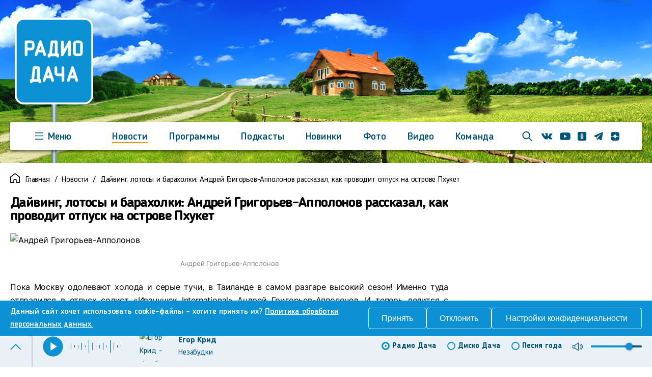

--- FILE ---
content_type: text/html; charset=utf-8
request_url: https://www.radiodacha.ru/news/dajving-lotosy-i-baraholki-andrej-grigorev-appolonov-rasskazal-kak-provodit-otpusk-na-ostrove-phuket
body_size: 58325
content:
<!doctype html>
<html data-n-head-ssr lang="en" data-n-head="%7B%22lang%22:%7B%22ssr%22:%22en%22%7D%7D">
  <head >
    <title>Радио Дача: Дайвинг, лотосы и барахолки: Андрей Григорьев-Апполонов рассказал, как проводит отпуск на острове Пхукет</title><meta data-n-head="ssr" charset="utf-8"><meta data-n-head="ssr" name="viewport" content="width=device-width, initial-scale=1"><meta data-n-head="ssr" data-hid="description" name="description" content=""><meta data-n-head="ssr" name="format-detection" content="telephone=no"><meta data-n-head="ssr" data-hid="og:title" property="og:title" content="Радио Дача: Дайвинг, лотосы и барахолки: Андрей Григорьев-Апполонов рассказал, как проводит отпуск на острове Пхукет"><meta data-n-head="ssr" data-hid="og:type" property="og:type" content="website"><meta data-n-head="ssr" data-hid="og:locale" property="og:locale" content="ru_RU"><meta data-n-head="ssr" data-hid="og:url" property="og:url" content="https://radiodacha.ru/news/dajving-lotosy-i-baraholki-andrej-grigorev-appolonov-rasskazal-kak-provodit-otpusk-na-ostrove-phuket"><meta data-n-head="ssr" data-hid="og:site_name" property="og:site_name" content="website"><meta data-n-head="ssr" data-hid="og:image" property="og:image" content="https://radiodacha.ru/uploads/media/news/0021/01/d6a663f1316242e2129ae160c4c64ed95e05ede8.jpg"><link data-n-head="ssr" rel="icon" type="image/x-icon" href="/favicon.ico"><link data-n-head="ssr" as="font" type="font/woff2" rel="preload" href="/fonts/Blogger_Sans/Blogger_Sans.woff2" crossorigin="anonymous"><link data-n-head="ssr" as="font" type="font/woff2" rel="preload" href="/fonts/Blogger_Sans/Blogger_Sans-Medium.woff2" crossorigin="anonymous"><link data-n-head="ssr" href="https://mc.yandex.ru/metrika/tag.js" rel="preload" as="script"><script data-n-head="ssr" src="https://yandex.ru/ads/system/context.js" async></script><script data-n-head="ssr">window.yaContextCb = window.yaContextCb || []</script><link rel="preload" href="/_nuxt/8f125aa.js" as="script"><link rel="preload" href="/_nuxt/8740bd2.js" as="script"><link rel="preload" href="/_nuxt/fe5bb80.js" as="script"><link rel="preload" href="/_nuxt/f1517a2.js" as="script"><link rel="preload" href="/_nuxt/b59186c.js" as="script"><link rel="preload" href="/_nuxt/45e6293.js" as="script"><link rel="preload" href="/_nuxt/ce9c36e.js" as="script"><link rel="preload" href="/_nuxt/11e16cc.js" as="script"><link rel="preload" href="/_nuxt/f5179b0.js" as="script"><link rel="preload" href="/_nuxt/af394f2.js" as="script"><link rel="preload" href="/_nuxt/38cb9d3.js" as="script"><link rel="preload" href="/_nuxt/f225185.js" as="script"><link rel="preload" href="/_nuxt/f1dcf1f.js" as="script"><link rel="preload" href="/_nuxt/c0a63d8.js" as="script"><link rel="preload" href="/_nuxt/8ed149f.js" as="script"><link rel="preload" href="/_nuxt/1484eee.js" as="script"><link rel="preload" href="/_nuxt/1200fb2.js" as="script"><link rel="preload" href="/_nuxt/a2a9061.js" as="script"><link rel="preload" href="/_nuxt/dab7a79.js" as="script"><link rel="preload" href="/_nuxt/39f8378.js" as="script"><link rel="preload" href="/_nuxt/69b267b.js" as="script"><link rel="preload" href="/_nuxt/64a2835.js" as="script"><link rel="preload" href="/_nuxt/6c44d5a.js" as="script"><link rel="preload" href="/_nuxt/70be674.js" as="script"><style data-vue-ssr-id="455292ae:0 80711072:0 3191d5ad:0 8e7ede5c:0 27e06d33:0 79ce7474:0 4295ea9c:0 2dc9bfbe:0 d6dd8a28:0 8ab782ec:0 3ba154cc:0 331a7867:0 9f5d19de:0 8bc60b54:0 7f8f431e:0 1ae89f0e:0 6d26cb5a:0 7a946a4e:0 c283965a:0 74d86a02:0 faea3b20:0 f61fff38:0 40c69bee:0 552eeea6:0 c20dab88:0 0e6ed05e:0">@font-face{font-family:"Blogger Sans";src:url(/fonts/Blogger_Sans/Blogger_Sans.woff2) format("woff2");font-weight:400;font-style:normal;font-display:swap}@font-face{font-family:"Blogger Sans";src:url(/fonts/Blogger_Sans/Blogger_Sans-Bold.woff2) format("woff2");font-weight:700;font-style:normal;font-display:swap}@font-face{font-family:"Blogger Sans";src:url(/fonts/Blogger_Sans/Blogger_Sans-Bold_Italic.woff2) format("woff2");font-weight:700;font-style:italic;font-display:swap}@font-face{font-family:"Blogger Sans";src:url(/fonts/Blogger_Sans/Blogger_Sans-Italic.woff2) format("woff2");font-weight:400;font-style:italic;font-display:swap}@font-face{font-family:"Blogger Sans";src:url(/fonts/Blogger_Sans/Blogger_Sans-Light.woff2) format("woff2");font-weight:300;font-style:normal;font-display:swap}@font-face{font-family:"Blogger Sans";src:url(/fonts/Blogger_Sans/Blogger_Sans-Light_Italic.woff2) format("woff2");font-weight:300;font-style:italic;font-display:swap}@font-face{font-family:"Blogger Sans";src:url(/fonts/Blogger_Sans/Blogger_Sans-Medium.woff2) format("woff2");font-weight:500;font-style:normal;font-display:swap}@font-face{font-family:"Blogger Sans";src:url(/fonts/Blogger_Sans/Blogger_Sans-Medium_Italic.woff2) format("woff2");font-weight:500;font-style:italic;font-display:swap}@font-face{font-family:"Inter";src:url(/fonts/Inter/Inter-Bold.woff2) format("woff2");font-weight:700;font-style:normal;font-display:swap}@font-face{font-family:"Inter";src:url(/fonts/Inter/Inter-Black.woff2) format("woff2");font-weight:900;font-style:normal;font-display:swap}@font-face{font-family:"Inter";src:url(/fonts/Inter/Inter-Medium.woff2) format("woff2");font-weight:500;font-style:normal;font-display:swap}@font-face{font-family:"Inter";src:url(/fonts/Inter/Inter-Regular.woff2) format("woff2");font-weight:400;font-style:normal;font-display:swap}@font-face{font-family:"Inter";src:url(/fonts/Inter/Inter-SemiBold.woff2) format("woff2");font-weight:600;font-style:normal;font-display:swap}@font-face{font-family:"Inter";src:url(/fonts/Inter/Inter-ExtraBold.woff2) format("woff2");font-weight:700;font-style:normal;font-display:swap}@font-face{font-family:"Poppins";src:url(/fonts/Poppins/Poppins-Bold.woff2) format("woff2");font-weight:700;font-style:normal;font-display:swap}@font-face{font-family:"Poppins";src:url(/fonts/Poppins/Poppins-Regular.woff2) format("woff2");font-weight:400;font-style:normal;font-display:swap}html{width:100%;height:100%;font-family:"Blogger Sans",sans-serif;font-size:16px;line-height:26px;color:#000;scroll-behavior:smooth}@media(max-width:767px){html{font-size:15px;line-height:22px}}html body{width:100%;height:100%;margin:0;font-family:"Blogger Sans",sans-serif;text-rendering:optimizeLegibility;-webkit-font-smoothing:antialiased}html body.menu-opened{position:absolute;width:100vw;height:100%;overflow:hidden}html body.tooltip-open{cursor:pointer}*,:after,:before{box-sizing:border-box}.container{width:100%;max-width:2560px;padding:0 160px;margin:0 auto}@media(max-width:1440px){.container{padding:0 84px}}@media(max-width:1280px){.container{padding:0 20px}}@media(max-width:1024px){.container{max-width:100vw;padding:0 30px}}@media(max-width:767px){.container{padding:0 20px}}main{min-width:0}:focus:not(.focus-visible),:focus:not(:focus-visible){outline:none}.no-margin{margin:0}img{max-width:100%;height:auto}button,h1,h2,h3,h4,p{margin:0}a{text-decoration:none;color:currentColor;transition:all .3s ease}@media(min-width:1025px){a:hover{color:#0b91d4}}.wrapper{display:grid;width:100%;min-height:100vh;grid-template-rows:-webkit-max-content 1fr -webkit-min-content;grid-template-rows:max-content 1fr min-content}@media(max-width:1024px){.wrapper{overflow:hidden}}.not-white-wrapper{background-color:#e9f1f7}@media(min-width:861px){.visible-xs{display:none!important}}@media(max-width:767px){.hidden-xs{display:none!important}}@media(max-width:1024px){.hidden-sm{display:none!important}}@media(min-width:1024px){.visible-sm{display:none!important}}@media(min-width:1280px){.visible-md{display:none!important}}@media(max-width:1280px){.hidden-md{display:none!important}}.hidden{display:none!important}.visually-hidden{position:absolute;width:1px;height:1px;padding:0;margin:-1px;overflow:hidden;clip:rect(0 0 0 0);-webkit-clip-path:inset(100%);clip-path:inset(100%);white-space:nowrap;border:0}.base-title{margin-bottom:38px;font-weight:900;font-size:44px;line-height:76px;letter-spacing:-1.65414px}@media(max-width:1024px){.base-title{margin-bottom:30px;font-size:36px;line-height:54px}}@media(max-width:767px){.base-title{margin-bottom:20px;font-size:30px;line-height:40px}}.base-link{display:inline-flex;align-items:center;font-weight:500;font-size:17px;line-height:26px;letter-spacing:-.215725px;color:#00547a}@media(min-width:1025px){.base-link:hover{color:#0b91d4}}.base-link__arrow{display:block;width:34px;height:16px;margin-left:22px}.base-link--white:not(:hover){color:#fff}.main-all-button{padding-top:30px}.main-all-button>a{border:1px solid #00547a;border-radius:10px;color:#00547a;display:flex;flex-direction:row;justify-content:center;align-items:center;height:54px;font-weight:700;font-size:20px;line-height:40px;letter-spacing:-.15px}@media(max-width:1024px){.main-all-button>a{font-weight:700;font-size:18px;line-height:40px;letter-spacing:-.15px;height:42px}}@media(max-width:767px){.main-all-button>a{font-weight:500;font-size:16px;line-height:16px;letter-spacing:-.15px;height:32px;border-radius:7px}}.main-all-button span{flex:1 1 auto;text-align:center}.main-all-button svg{margin-right:20px;flex:0 1 auto}.main-all-button .colspan{flex:0 1 84px}@font-face{font-family:"swiper-icons";src:url("data:application/font-woff;charset=utf-8;base64, [base64]//wADZ2x5ZgAAAywAAADMAAAD2MHtryVoZWFkAAABbAAAADAAAAA2E2+eoWhoZWEAAAGcAAAAHwAAACQC9gDzaG10eAAAAigAAAAZAAAArgJkABFsb2NhAAAC0AAAAFoAAABaFQAUGG1heHAAAAG8AAAAHwAAACAAcABAbmFtZQAAA/gAAAE5AAACXvFdBwlwb3N0AAAFNAAAAGIAAACE5s74hXjaY2BkYGAAYpf5Hu/j+W2+MnAzMYDAzaX6QjD6/4//Bxj5GA8AuRwMYGkAPywL13jaY2BkYGA88P8Agx4j+/8fQDYfA1AEBWgDAIB2BOoAeNpjYGRgYNBh4GdgYgABEMnIABJzYNADCQAACWgAsQB42mNgYfzCOIGBlYGB0YcxjYGBwR1Kf2WQZGhhYGBiYGVmgAFGBiQQkOaawtDAoMBQxXjg/wEGPcYDDA4wNUA2CCgwsAAAO4EL6gAAeNpj2M0gyAACqxgGNWBkZ2D4/wMA+xkDdgAAAHjaY2BgYGaAYBkGRgYQiAHyGMF8FgYHIM3DwMHABGQrMOgyWDLEM1T9/w8UBfEMgLzE////P/5//f/V/xv+r4eaAAeMbAxwIUYmIMHEgKYAYjUcsDAwsLKxc3BycfPw8jEQA/[base64]/uznmfPFBNODM2K7MTQ45YEAZqGP81AmGGcF3iPqOop0r1SPTaTbVkfUe4HXj97wYE+yNwWYxwWu4v1ugWHgo3S1XdZEVqWM7ET0cfnLGxWfkgR42o2PvWrDMBSFj/IHLaF0zKjRgdiVMwScNRAoWUoH78Y2icB/yIY09An6AH2Bdu/UB+yxopYshQiEvnvu0dURgDt8QeC8PDw7Fpji3fEA4z/PEJ6YOB5hKh4dj3EvXhxPqH/SKUY3rJ7srZ4FZnh1PMAtPhwP6fl2PMJMPDgeQ4rY8YT6Gzao0eAEA409DuggmTnFnOcSCiEiLMgxCiTI6Cq5DZUd3Qmp10vO0LaLTd2cjN4fOumlc7lUYbSQcZFkutRG7g6JKZKy0RmdLY680CDnEJ+UMkpFFe1RN7nxdVpXrC4aTtnaurOnYercZg2YVmLN/d/gczfEimrE/fs/bOuq29Zmn8tloORaXgZgGa78yO9/cnXm2BpaGvq25Dv9S4E9+5SIc9PqupJKhYFSSl47+Qcr1mYNAAAAeNptw0cKwkAAAMDZJA8Q7OUJvkLsPfZ6zFVERPy8qHh2YER+3i/BP83vIBLLySsoKimrqKqpa2hp6+jq6RsYGhmbmJqZSy0sraxtbO3sHRydnEMU4uR6yx7JJXveP7WrDycAAAAAAAH//wACeNpjYGRgYOABYhkgZgJCZgZNBkYGLQZtIJsFLMYAAAw3ALgAeNolizEKgDAQBCchRbC2sFER0YD6qVQiBCv/H9ezGI6Z5XBAw8CBK/m5iQQVauVbXLnOrMZv2oLdKFa8Pjuru2hJzGabmOSLzNMzvutpB3N42mNgZGBg4GKQYzBhYMxJLMlj4GBgAYow/P/PAJJhLM6sSoWKfWCAAwDAjgbRAAB42mNgYGBkAIIbCZo5IPrmUn0hGA0AO8EFTQAA") format("woff");font-weight:400;font-style:normal}:root{--swiper-theme-color:#007aff}.swiper-container{margin-left:auto;margin-right:auto;position:relative;overflow:hidden;list-style:none;padding:0;z-index:1}.swiper-container-vertical>.swiper-wrapper{flex-direction:column}.swiper-wrapper{position:relative;width:100%;height:100%;z-index:1;display:flex;transition-property:transform;box-sizing:content-box}.swiper-container-android .swiper-slide,.swiper-wrapper{transform:translateZ(0)}.swiper-container-multirow>.swiper-wrapper{flex-wrap:wrap}.swiper-container-multirow-column>.swiper-wrapper{flex-wrap:wrap;flex-direction:column}.swiper-container-free-mode>.swiper-wrapper{transition-timing-function:ease-out;margin:0 auto}.swiper-slide{flex-shrink:0;width:100%;height:100%;position:relative;transition-property:transform}.swiper-slide-invisible-blank{visibility:hidden}.swiper-container-autoheight,.swiper-container-autoheight .swiper-slide{height:auto}.swiper-container-autoheight .swiper-wrapper{align-items:flex-start;transition-property:transform,height}.swiper-container-3d{perspective:1200px}.swiper-container-3d .swiper-cube-shadow,.swiper-container-3d .swiper-slide,.swiper-container-3d .swiper-slide-shadow-bottom,.swiper-container-3d .swiper-slide-shadow-left,.swiper-container-3d .swiper-slide-shadow-right,.swiper-container-3d .swiper-slide-shadow-top,.swiper-container-3d .swiper-wrapper{transform-style:preserve-3d}.swiper-container-3d .swiper-slide-shadow-bottom,.swiper-container-3d .swiper-slide-shadow-left,.swiper-container-3d .swiper-slide-shadow-right,.swiper-container-3d .swiper-slide-shadow-top{position:absolute;left:0;top:0;width:100%;height:100%;pointer-events:none;z-index:10}.swiper-container-3d .swiper-slide-shadow-left{background-image:linear-gradient(270deg,rgba(0,0,0,.5),transparent)}.swiper-container-3d .swiper-slide-shadow-right{background-image:linear-gradient(90deg,rgba(0,0,0,.5),transparent)}.swiper-container-3d .swiper-slide-shadow-top{background-image:linear-gradient(0deg,rgba(0,0,0,.5),transparent)}.swiper-container-3d .swiper-slide-shadow-bottom{background-image:linear-gradient(180deg,rgba(0,0,0,.5),transparent)}.swiper-container-css-mode>.swiper-wrapper{overflow:auto;scrollbar-width:none;-ms-overflow-style:none}.swiper-container-css-mode>.swiper-wrapper::-webkit-scrollbar{display:none}.swiper-container-css-mode>.swiper-wrapper>.swiper-slide{scroll-snap-align:start start}.swiper-container-horizontal.swiper-container-css-mode>.swiper-wrapper{-ms-scroll-snap-type:x mandatory;scroll-snap-type:x mandatory}.swiper-container-vertical.swiper-container-css-mode>.swiper-wrapper{-ms-scroll-snap-type:y mandatory;scroll-snap-type:y mandatory}.instreamatic-pixel{display:none}
.vue-modal-bottom,.vue-modal-bottomLeft,.vue-modal-bottomRight,.vue-modal-left,.vue-modal-right,.vue-modal-top,.vue-modal-topLeft,.vue-modal-topRight{display:block;overflow:hidden;position:absolute;background:transparent;z-index:9999999}.vue-modal-bottomLeft,.vue-modal-bottomRight,.vue-modal-topLeft,.vue-modal-topRight{width:12px;height:12px}.vue-modal-top{right:12;top:0;width:100%;height:12px;cursor:n-resize}.vue-modal-bottom{left:0;bottom:0;width:100%;height:12px;cursor:s-resize}.vue-modal-left{left:0;top:0;width:12px;height:100%;cursor:w-resize}.vue-modal-right{right:0;top:0;width:12px;height:100%;cursor:e-resize}.vue-modal-topRight{right:0;top:0;background:transparent;cursor:ne-resize}.vue-modal-topLeft{left:0;top:0;cursor:nw-resize}.vue-modal-bottomLeft{left:0;bottom:0;cursor:sw-resize}.vue-modal-bottomRight{right:0;bottom:0;cursor:se-resize}#vue-modal-triangle:after{display:block;position:absolute;content:"";background:transparent;left:0;top:0;width:0;height:0;border-bottom:10px solid #ddd;border-left:10px solid transparent}#vue-modal-triangle.clicked:after{border-bottom:10px solid #369be9}.vm--block-scroll{overflow:hidden;width:100vw}.vm--container{z-index:999}.vm--container,.vm--overlay{position:fixed;box-sizing:border-box;left:0;top:0;width:100%;height:100vh}.vm--overlay{background:rgba(0,0,0,.2);opacity:1}.vm--container.scrollable{height:100%;min-height:100vh;overflow-y:auto;-webkit-overflow-scrolling:touch}.vm--modal{position:relative;overflow:hidden;box-sizing:border-box;background-color:#fff;border-radius:3px;box-shadow:0 20px 60px -2px rgba(27,33,58,.4)}.vm--container.scrollable .vm--modal{margin-bottom:2px}.vm--top-right-slot{display:block;position:absolute;right:0;top:0}.vm-transition--overlay-enter-active,.vm-transition--overlay-leave-active{transition:all 50ms}.vm-transition--overlay-enter,.vm-transition--overlay-leave-active{opacity:0}.vm-transition--modal-enter-active,.vm-transition--modal-leave-active{transition:all .4s}.vm-transition--modal-enter,.vm-transition--modal-leave-active{opacity:0;-webkit-transform:translateY(-20px);transform:translateY(-20px)}.vm-transition--default-enter-active,.vm-transition--default-leave-active{transition:all 2ms}.vm-transition--default-enter,.vm-transition--default-leave-active{opacity:0}.vue-dialog{font-size:14px}.vue-dialog div{box-sizing:border-box}.vue-dialog-content{flex:1 0 auto;width:100%;padding:14px}.vue-dialog-content-title{font-weight:600;padding-bottom:14px}.vue-dialog-buttons{display:flex;flex:0 1 auto;width:100%;border-top:1px solid #eee}.vue-dialog-buttons-none{width:100%;padding-bottom:14px}.vue-dialog-button{font-size:inherit;background:transparent;padding:0;margin:0;border:0;cursor:pointer;box-sizing:border-box;line-height:40px;height:40px;color:inherit;font:inherit;outline:none}.vue-dialog-button:hover{background:#f9f9f9}.vue-dialog-button:active{background:#f3f3f3}.vue-dialog-button:not(:first-of-type){border-left:1px solid #eee}
.nuxt-progress{position:fixed;top:0;left:0;right:0;height:2px;width:0;opacity:1;transition:width .1s,opacity .4s;background-color:#0b91d4;z-index:999999}.nuxt-progress.nuxt-progress-notransition{transition:none}.nuxt-progress-failed{background-color:red}
@-webkit-keyframes runline-data-v-d41c7abe{to{transform:translateX(-100%)}}@keyframes runline-data-v-d41c7abe{to{transform:translateX(-100%)}}@-webkit-keyframes bar1-data-v-d41c7abe{0%{height:14px}50%{height:24px}to{height:14px}}@keyframes bar1-data-v-d41c7abe{0%{height:14px}50%{height:24px}to{height:14px}}@-webkit-keyframes bar2-data-v-d41c7abe{0%{height:4px}50%{height:24px}to{height:4px}}@keyframes bar2-data-v-d41c7abe{0%{height:4px}50%{height:24px}to{height:4px}}@-webkit-keyframes bar3-data-v-d41c7abe{0%{height:7px}50%{height:24px}to{height:7px}}@keyframes bar3-data-v-d41c7abe{0%{height:7px}50%{height:24px}to{height:7px}}@-webkit-keyframes bar4-data-v-d41c7abe{0%{height:24px}50%{height:4px}to{height:24px}}@keyframes bar4-data-v-d41c7abe{0%{height:24px}50%{height:4px}to{height:24px}}.player[data-v-d41c7abe]{position:fixed;bottom:0;left:0;right:0;z-index:10;display:grid;grid-template-rows:-webkit-max-content 1fr;grid-template-rows:max-content 1fr;background:#e9f1f7;box-shadow:0 -4px 4px rgba(0,0,0,.25);border-top:2px solid #b9d0db;color:#00547a}.player.active[data-v-d41c7abe]{border-top:1px solid #00547a;box-shadow:none}.player>.container[data-v-d41c7abe]{padding:0 20px}.player__wrap[data-v-d41c7abe]{justify-content:space-between}.player__main[data-v-d41c7abe],.player__wrap[data-v-d41c7abe]{position:relative;z-index:2;display:flex}.player__main[data-v-d41c7abe]{flex-grow:1;align-items:center;padding:10px 0;transition:all .3s ease}.player__controls[data-v-d41c7abe]{display:flex;align-items:center;margin-right:40px}@media(max-width:1024px){.player__controls[data-v-d41c7abe]{margin-right:34px;margin-left:-5px;padding-left:0}}@media(max-width:767px){.player__controls[data-v-d41c7abe]{margin-right:35px;margin-left:-10px;padding-left:0}}.player__controls_devider[data-v-d41c7abe]{border-left:2px solid #b9d0db;margin-left:-20px;padding-left:20px}@media(max-width:1024px){.player__controls_devider[data-v-d41c7abe]{padding-left:16px}}@media(max-width:767px){.player__controls_devider[data-v-d41c7abe]{margin-left:-25px;padding-left:16px}}.player__play-btn[data-v-d41c7abe]{display:flex;align-items:center;justify-content:center;padding:0;margin-right:15px;background-color:transparent;border:0;cursor:pointer}.player__play-btn svg[data-v-d41c7abe]{display:block;width:40px;height:40px}@media(max-width:767px){.player__play-btn svg[data-v-d41c7abe]{width:28px;height:28px}}.player__volume-controls[data-v-d41c7abe]{display:flex;align-items:center;margin-left:20px}.player__volume-btn[data-v-d41c7abe]{display:flex;align-items:center;justify-content:center;width:20px;height:23px;padding:0;margin-right:16px;border:0;background:transparent;color:#00547a;cursor:pointer;transition:all .3s ease}@media(min-width:1025px){.player__volume-btn[data-v-d41c7abe]:hover{color:#00547a}}.player__volume-btn svg[data-v-d41c7abe]{display:block;width:20px;height:23px}.player__volume-collapse[data-v-d41c7abe]{display:none;align-items:center;justify-content:center;width:20px;height:23px;padding:0;margin-right:20px;border:0;background:transparent;color:#00547a;cursor:pointer;transition:all .3s ease}@media(max-width:1024px){.player__volume-collapse[data-v-d41c7abe]{display:flex;margin-right:10px}}@media(max-width:767px){.player__volume-collapse[data-v-d41c7abe]{display:flex;margin-right:-10px}}.player__volume-collapse svg[data-v-d41c7abe]{display:block;width:20px;height:17px}.player__volume-slider[data-v-d41c7abe]{width:100px}@media(max-width:767px){.player__volume-slider[data-v-d41c7abe]{position:absolute;top:-125px;right:-15px;padding:17px 10px;background:#fff;box-shadow:0 4px 22px rgba(0,0,0,.2);border-radius:5px;width:auto}.player__volume-slider--hidden[data-v-d41c7abe]{display:none}}.player__animation[data-v-d41c7abe]{display:flex;align-items:center;margin-right:30px}@media(max-width:1024px){.player__animation[data-v-d41c7abe]{display:none}}.player__animation.active .player__animation-item[data-v-d41c7abe]{-webkit-animation-play-state:running;animation-play-state:running}.player__animation-item[data-v-d41c7abe]{display:block;width:1px;height:22px;margin-right:6px;background-color:#0b91d4;-webkit-animation-duration:.8s;animation-duration:.8s;-webkit-animation-fill-mode:forwards;animation-fill-mode:forwards;-webkit-animation-iteration-count:infinite;animation-iteration-count:infinite;-webkit-animation-timing-function:linear;animation-timing-function:linear;-webkit-animation-play-state:paused;animation-play-state:paused}.player__animation-item--1[data-v-d41c7abe]{height:14px;-webkit-animation-name:bar1-data-v-d41c7abe;animation-name:bar1-data-v-d41c7abe}.player__animation-item--2[data-v-d41c7abe]{height:4px;-webkit-animation-name:bar2-data-v-d41c7abe;animation-name:bar2-data-v-d41c7abe;-webkit-animation-delay:.25s;animation-delay:.25s}.player__animation-item--3[data-v-d41c7abe]{height:7px;-webkit-animation-name:bar3-data-v-d41c7abe;animation-name:bar3-data-v-d41c7abe;-webkit-animation-delay:.5s;animation-delay:.5s}.player__animation-item--4[data-v-d41c7abe]{height:24px;-webkit-animation-name:bar4-data-v-d41c7abe;animation-name:bar4-data-v-d41c7abe;-webkit-animation-delay:.2s;animation-delay:.2s}.player__animation-item--variant[data-v-d41c7abe]{background-color:#00547a}.player__menu-btn[data-v-d41c7abe]{display:flex;align-items:center;justify-content:center;padding:0;border:0;background:transparent;cursor:pointer;color:#0b91d4;transition:all .3s ease;transform:rotate(-180deg)}.player__menu-btn svg[data-v-d41c7abe]{width:22px;height:13px}@media(max-width:767px){.player__menu-btn svg[data-v-d41c7abe]{width:20px;height:10px}}.player__menu-btn.active[data-v-d41c7abe]{transform:none}@media(min-width:1025px){.player__menu-btn[data-v-d41c7abe]:hover{color:#00547a}}.player-track[data-v-d41c7abe]{overflow:hidden}.player-track[data-v-d41c7abe],.player-track__detail-wrap[data-v-d41c7abe]{display:flex;align-items:center;width:100%}.player-track__detail[data-v-d41c7abe]{display:grid}.player-track__img-wrap[data-v-d41c7abe]{width:60px;height:60px;margin-right:16px;flex-shrink:0;background:#e9f1f7;border-radius:11px;overflow:hidden}@media(max-width:1024px){.player-track__img-wrap[data-v-d41c7abe]{width:40px;height:40px;margin-right:10px}}@media(max-width:767px){.player-track__img-wrap[data-v-d41c7abe]{width:34px;height:34px;margin-right:10px;border-radius:6px}}.player-track__img-wrap img[data-v-d41c7abe]{display:block;width:100%;height:100%;-o-object-fit:cover;object-fit:cover;-o-object-position:center;object-position:center}.player-track__artist[data-v-d41c7abe]{font-weight:700;font-size:16px;line-height:24px;letter-spacing:-.152542px;overflow:hidden;white-space:nowrap;text-overflow:ellipsis}@media(max-width:1024px){.player-track__artist[data-v-d41c7abe]{font-size:12px;line-height:16px}}@media(max-width:767px){.player-track__artist[data-v-d41c7abe]{margin:0 0 2px;font-size:12px;line-height:16px;overflow:hidden;white-space:nowrap;text-overflow:ellipsis}}.player-track__name[data-v-d41c7abe]{font-weight:400;font-size:16px;line-height:24px;letter-spacing:-.135593px;color:#00547a;overflow:hidden;text-overflow:ellipsis;white-space:nowrap}@media(max-width:1024px){.player-track__name[data-v-d41c7abe]{font-size:12px;line-height:16px}}@media(max-width:767px){.player-track__name[data-v-d41c7abe]{white-space:nowrap;font-size:12px;line-height:16px;overflow:hidden;text-overflow:ellipsis}}.scroll-area[data-v-d41c7abe]{max-height:100%}.player-menu[data-v-d41c7abe]{display:flex;box-shadow:0 -4px 4px rgba(0,0,0,.25);position:fixed;left:0;bottom:0;width:100%;max-height:100vh;min-height:-webkit-fill-available;height:100vh;max-height:-webkit-fill-available;background:#e9f1f7;z-index:9}.player-menu[data-v-d41c7abe]::-webkit-scrollbar{width:0}.player-menu__wrap[data-v-d41c7abe]{display:grid;grid-template-columns:500px 500px 1fr;width:100%;overflow-y:auto}@media(max-width:1024px){.player-menu__wrap[data-v-d41c7abe]{grid-template-columns:273px 1fr}}@media(max-width:767px){.player-menu__wrap[data-v-d41c7abe]{grid-template-columns:1fr}}.player-menu__main[data-v-d41c7abe]{min-width:0;max-height:100%}@media(max-width:767px){.player-menu__main[data-v-d41c7abe]{border:0;border-top:1px solid hsla(0,0%,59.2%,.16)}}.player-menu__top[data-v-d41c7abe]{padding:16px 16px 30px 160px}@media(max-width:1440px){.player-menu__top[data-v-d41c7abe]{padding:20px 16px 30px 84px}}@media(max-width:1280px){.player-menu__top[data-v-d41c7abe]{padding:16px 0 0 20px}}@media(max-width:1024px){.player-menu__top[data-v-d41c7abe]{padding:10px 0 0 20px}}@media(max-width:767px){.player-menu__top[data-v-d41c7abe]{padding:24px 10px 0}}.player-menu__online[data-v-d41c7abe]{display:flex;flex-direction:column;align-items:flex-start;margin-bottom:20px;background:hsla(0,0%,84.7%,.11);border-radius:15px}@media(max-width:1024px){.player-menu__online[data-v-d41c7abe]{padding:16px 5px 21px}}@media(max-width:767px){.player-menu__online[data-v-d41c7abe]{flex-direction:row;padding:0}}.player-menu__online-img[data-v-d41c7abe]{width:175px;flex-shrink:0;background:#e9f1f7;border-radius:18px;overflow:hidden}@media(max-width:1024px){.player-menu__online-img[data-v-d41c7abe]{width:223px;height:223px;margin-right:25px}}@media(max-width:767px){.player-menu__online-img[data-v-d41c7abe]{width:109px;height:109px;margin-right:20px;border-radius:9px}}.player-menu__online-img img[data-v-d41c7abe]{display:block;width:100%;height:100%;-o-object-fit:cover;object-fit:cover;-o-object-position:center;object-position:center}.player-menu__online-artist[data-v-d41c7abe]{font-weight:900;font-size:30px;line-height:40px;letter-spacing:-.254237px}@media(max-width:767px){.player-menu__online-artist[data-v-d41c7abe]{font-size:18px;line-height:24px;letter-spacing:-.177395px}}.player-menu__online-song[data-v-d41c7abe]{font-weight:400;font-size:27px;line-height:40px;letter-spacing:-.254237px}@media(max-width:767px){.player-menu__online-song[data-v-d41c7abe]{font-size:14px;line-height:1.4;letter-spacing:-.177395px}}.player-menu__aside[data-v-d41c7abe]{padding:16px 32px 0 16px}@media(max-width:1440px){.player-menu__aside[data-v-d41c7abe]{padding:16px 32px 0 16px}}@media(max-width:1280px){.player-menu__aside[data-v-d41c7abe]{padding-right:20px;overflow:hidden;overflow-y:auto}}@media(max-width:1024px){.player-menu__aside[data-v-d41c7abe]{padding:28px 20px 28px 28px;overflow:hidden;overflow-y:auto}}@media(max-width:767px){.player-menu__aside[data-v-d41c7abe]{padding:11px 10px 0;overflow:hidden;overflow-y:auto}}.player-menu__history-item[data-v-d41c7abe]{margin-bottom:16px}.player-menu__online-inner[data-v-d41c7abe]{margin-top:16px}.player-menu__title[data-v-d41c7abe]{margin-bottom:10px;font-size:16px;line-height:20px;letter-spacing:-.152542px;color:rgba(0,0,0,.6);opacity:.41}@media(max-width:767px){.player-menu__title[data-v-d41c7abe]{margin-bottom:5px;font-size:14px;line-height:1;letter-spacing:-.0946108px}}.player-menu__playlist-wrap[data-v-d41c7abe]{padding:20px 48px 60px 160px}@media(max-width:1440px){.player-menu__playlist-wrap[data-v-d41c7abe]{padding:20px 48px 60px 84px}}@media(max-width:1280px){.player-menu__playlist-wrap[data-v-d41c7abe]{padding-left:20px}}@media(max-width:767px){.player-menu__playlist-wrap[data-v-d41c7abe]{padding:17px 20px 40px}}.player-menu__playlist-title[data-v-d41c7abe]{margin-bottom:25px;font-weight:900;font-size:30px;line-height:40px;letter-spacing:-.254237px;color:#d4d4d4}@media(max-width:767px){.player-menu__playlist-title[data-v-d41c7abe]{margin-bottom:12px;font-size:26px;line-height:32px}}.player-menu__playlist[data-v-d41c7abe]{display:grid;grid-template-columns:1fr 1fr;grid-column-gap:100px;grid-row-gap:5px;padding:0;margin:0;list-style:none}@media(max-width:1440px){.player-menu__playlist[data-v-d41c7abe]{grid-template-columns:1fr}}@media(max-width:767px){.player-menu__playlist[data-v-d41c7abe]{overflow:hidden}}.player-menu__radio-list-wrap[data-v-d41c7abe]{border-bottom:1px solid #00547a;box-shadow:none;padding-bottom:10px;grid-column:1/3}@media(max-width:1024px){.player-menu__radio-list-wrap[data-v-d41c7abe]{grid-column:1;display:block;margin-top:10px}}@media(max-width:767px){.player-menu__radio-list-wrap[data-v-d41c7abe]{grid-column:1}}.player__radio-list[data-v-d41c7abe]{flex-direction:row-reverse;justify-content:flex-end;margin-left:auto}.player__radio-list[data-v-d41c7abe],.player__radio-list-items[data-v-d41c7abe]{display:flex;align-items:center}.player__radio-list-items input[type=radio][data-v-d41c7abe]{opacity:0}.player__radio-list-items input[type=radio]+.radio-label[data-v-d41c7abe]{font-weight:700;font-size:15px;line-height:40px;cursor:pointer;white-space:nowrap}.player__radio-list-items input[type=radio]+.radio-label[data-v-d41c7abe]:before{content:"";background:#e9f1f7;border-radius:100%;border:2px solid #0b91d4;display:inline-block;width:20px;height:20px;position:relative;margin-right:16px;vertical-align:middle;cursor:pointer;text-align:center}@media(max-width:1280px){.player__radio-list-items input[type=radio]+.radio-label[data-v-d41c7abe]:before{width:16px;height:16px;margin-right:5px}}.player__radio-list-items input[type=radio]:checked+.radio-label[data-v-d41c7abe]:before{background-color:#0b91d4;box-shadow:inset 0 0 0 4px #fff;border:4px solid #0b91d4}@media(max-width:1280px){.player__radio-list-items input[type=radio]:checked+.radio-label[data-v-d41c7abe]:before{box-shadow:inset 0 0 0 3px #fff;border:3px solid #0b91d4}}.player__radio-list-items input[type=radio]:focus+.radio-label[data-v-d41c7abe]:before{outline:none;border-color:#0b91d4}.player__radio-list-items input[type=radio]+.radio-label[data-v-d41c7abe]:empty:before{margin-right:0}.player-menu__radio-list[data-v-d41c7abe]{display:flex;align-items:center;flex-direction:row-reverse;justify-content:flex-end}@media(max-width:1024px){.player-menu__radio-list>div[data-v-d41c7abe]:last-child{margin-left:0}}@media(max-width:1024px){.player-menu__radio-list>div[data-v-d41c7abe]{margin-left:40px}}@media(max-width:767px){.player-menu__radio-list>div[data-v-d41c7abe]{margin-left:0}}.player-menu__radio-list-items[data-v-d41c7abe]{margin-left:20px}@media(max-width:767px){.player-menu__radio-list-items[data-v-d41c7abe]{margin-left:7px}.player-menu__radio-list-items[data-v-d41c7abe]:first-of-type{margin-left:10px}}.player-menu__radio-list-items input[type=radio][data-v-d41c7abe]{opacity:0;display:none}.player-menu__radio-list-items input[type=radio]+.radio-label[data-v-d41c7abe]{font-weight:700;font-size:16px;line-height:21px;letter-spacing:-.135593px;cursor:pointer;white-space:nowrap}@media(max-width:767px){.player-menu__radio-list-items input[type=radio]+.radio-label[data-v-d41c7abe]{font-size:14px;line-height:18px}}.player-menu__radio-list-items input[type=radio]+.radio-label[data-v-d41c7abe]:before{content:"";background:#e9f1f7;border-radius:100%;border:2px solid #0b91d4;display:inline-block;width:20px;height:20px;position:relative;margin-right:8px;vertical-align:middle;cursor:pointer;text-align:center}@media(max-width:1024px){.player-menu__radio-list-items input[type=radio]+.radio-label[data-v-d41c7abe]:before{margin-right:8px}}@media(max-width:767px){.player-menu__radio-list-items input[type=radio]+.radio-label[data-v-d41c7abe]:before{width:18px;height:18px;margin-right:8px}}.player-menu__radio-list-items input[type=radio]:checked+.radio-label[data-v-d41c7abe]:before{background-color:#0b91d4;box-shadow:inset 0 0 0 4px #fff;border:4px solid #0b91d4}@media(max-width:767px){.player-menu__radio-list-items input[type=radio]:checked+.radio-label[data-v-d41c7abe]:before{box-shadow:inset 0 0 0 3px #fff;border:3px solid #0b91d4}}.player-menu__radio-list-items input[type=radio]:focus+.radio-label[data-v-d41c7abe]:before{outline:none;border-color:#0b91d4}.player-menu__radio-list-items input[type=radio]+.radio-label[data-v-d41c7abe]:empty:before{margin-right:0}
.player-menu__main .ps{height:100%}@media(max-width:1024px){.player-menu__main .ps-container.ps--scrolling-y .ps__rail-y{opacity:1}}.player-menu__main .ps__rail-y{opacity:1;background:hsla(0,0%,59.2%,.4);width:1px}.player-menu__main .ps__thumb-y{right:0;width:8px;border-radius:0;background-color:#d8232a}@media(max-width:767px){.player-menu__main .ps__thumb-y{width:4px}}.player__ad-wrap,.player__track-controls-wrap{position:relative;z-index:2;flex-grow:1;display:flex;align-items:center;height:100%}.player__ad-wrap{display:grid;grid-template-columns:50px 1fr}.player__ad-player{height:100%;position:relative}#player__ad-banner{height:100%;margin-left:20px;display:flex}::v-deep #player__ad-banner img{max-height:80px;width:auto;-o-object-position:center;object-position:center;-o-object-fit:contain;object-fit:contain}::v-deep .rmp-ad-click-ui-mobile,::v-deep .rmp-ad-container-skip{display:none!important}
.site-header[data-v-6667d51a]{position:relative;background-image:url(/img/header_bg.jpg);background-position:50%;background-repeat:no-repeat;background-size:cover;height:320px;margin-bottom:28px}@media(min-width:1025px)and (max-width:1920px){.site-header[data-v-6667d51a]{margin-bottom:20px}}@media(max-width:1024px){.site-header[data-v-6667d51a]{height:240px;margin-bottom:18px}}@media(max-width:375px){.site-header[data-v-6667d51a]{background-image:url(/img/header_bg_xs.jpg);height:160px;margin-bottom:8px}}@media(min-width:376px)and (max-width:767px){.site-header[data-v-6667d51a]{background-image:url(/img/header_bg_sm.jpg);height:160px;margin-bottom:8px}}.site-header__wrap[data-v-6667d51a]{display:flex;align-items:center;background:#fff;box-shadow:0 4px 4px rgba(0,0,0,.49);border-radius:2px;position:relative}@media(max-width:1024px){.site-header__wrap[data-v-6667d51a]{padding:7px 0;height:42px}}@media(max-width:767px){.site-header__wrap[data-v-6667d51a]{flex-direction:row;justify-content:space-between;padding:8px 0;height:32px}}.site-header__logo_info[data-v-6667d51a]{display:grid;grid-template-columns:-webkit-max-content 1fr -webkit-max-content;grid-template-columns:max-content 1fr max-content;padding-top:35px}@media(max-width:1024px){.site-header__logo_info[data-v-6667d51a]{padding-top:24px}}@media(max-width:767px){.site-header__logo_info[data-v-6667d51a]{padding-top:31px}}.site-header__logo_wrap[data-v-6667d51a]{display:flex;flex-direction:column;padding-left:9px}.site-header__logo[data-v-6667d51a]{display:block;width:154px;height:170px;background-image:url(/logo.png);background-size:cover}@media(max-width:1024px){.site-header__logo[data-v-6667d51a]{height:120px;width:108px}}@media(max-width:767px){.site-header__logo[data-v-6667d51a]{display:block;width:65px;height:72px;background-size:contain}}.site-header__logo_pole[data-v-6667d51a]{display:block;height:35px;background-image:url(/img/pole.png);background-position:top;background-repeat:no-repeat}@media(max-width:767px){.site-header__logo_pole[data-v-6667d51a]{height:13px;background-image:url(/img/pole_xs.png)}}.site-header__lower_pole[data-v-6667d51a]{width:154px;height:26px;margin-left:9px;background-image:url(/img/pole.png);background-position:bottom;background-repeat:no-repeat}@media(max-width:1024px){.site-header__lower_pole[data-v-6667d51a]{width:125px;height:19px;margin-left:0}}@media(max-width:767px){.site-header__lower_pole[data-v-6667d51a]{width:82px;height:12px;background-image:url(/img/pole_xs.png)}}
.header-playing[data-v-4c7102ba]{display:flex;flex-direction:column;align-items:center}.header-playing__img-wrap[data-v-4c7102ba]{border:3px solid #fff;box-shadow:0 4px 4px rgba(0,0,0,.25);border-radius:17px;width:131px;height:131px;display:flex;background-color:#fff}@media(max-width:1024px){.header-playing__img-wrap[data-v-4c7102ba]{height:100px;width:100px}}.header-playing__img-wrap a[data-v-4c7102ba]{width:100%;height:100%}.header-playing__img-wrap img[data-v-4c7102ba]{display:block;width:100%;height:100%;-o-object-position:center;object-position:center;border-radius:17px}@media(max-width:767px){.header-playing__img-wrap img[data-v-4c7102ba]{border-radius:5px}}@media(max-width:767px){.header-playing__img-wrap[data-v-4c7102ba]{width:70px;height:70px;border-radius:5px;border:1px solid #fff}}.header-playing__title[data-v-4c7102ba]{margin-top:16px;background:#0b91d4;border:1px solid #fff;box-shadow:0 4px 4px rgba(0,0,0,.25);border-radius:6px;padding:10px 22px 9px 21px;display:flex;font-weight:500;font-size:16px;line-height:130%;letter-spacing:-.152542px;color:#fff}@media(max-width:1024px){.header-playing__title[data-v-4c7102ba]{height:32px;display:flex;align-items:center;font-weight:500;font-size:12px;line-height:130%;text-align:center;letter-spacing:-.15px}}@media(max-width:767px){.header-playing__title[data-v-4c7102ba]{display:none}}.header-playing__title svg[data-v-4c7102ba]{width:18px;height:18px;fill:#fff}
.header-nav[data-v-378587a2]{display:flex;flex-direction:row;height:54px;align-items:center}@media(max-width:1024px){.header-nav[data-v-378587a2]{height:42px}}@media(max-width:767px){.header-nav[data-v-378587a2]{height:32px}}.site-header__wrap[data-v-378587a2]{display:flex;align-items:center;padding:30px 0 30px 170px}@media(max-width:1024px){.site-header__wrap[data-v-378587a2]{padding:30px 0}}.header-nav__burger-icon[data-v-378587a2]{width:22px;height:14px}@media(max-width:1024px){.header-nav__burger-icon[data-v-378587a2]{width:14px;height:12px}}@media(max-width:767px){.header-nav__burger-icon[data-v-378587a2]{width:11px;height:10px}}.header-nav__menu-list[data-v-378587a2]{display:grid;grid-template-columns:1fr;list-style:none;padding:0}.header-nav__menu-list[data-v-378587a2]:last-child{margin-bottom:40px}.header-nav__menu-item[data-v-378587a2]{width:100%;margin:0 0 12px}@media(max-width:767px){.header-nav__menu-item[data-v-378587a2]{margin:0 0 11px}}.header-nav__menu-item[data-v-378587a2]:hover{color:#0b91d4}.header-nav__menu-item>a[data-v-378587a2]{font-weight:500;font-size:20px;line-height:26px;letter-spacing:-.15px;color:#00547a;transition:all .3s ease}@media(max-width:767px){.header-nav__menu-item>a[data-v-378587a2]{font-size:14px;line-height:18px}}.header-nav__menu-item>a[data-v-378587a2]:hover{width:-webkit-fit-content;width:-moz-fit-content;width:fit-content;border-bottom:2px solid #ff8f00;transition:none}.header-nav__logo[data-v-378587a2]{display:none}@media(max-width:1024px){.header-nav__logo[data-v-378587a2]{display:block;width:82px;height:82px;margin-bottom:30px}}.header-nav__menu-wrap[data-v-378587a2]{position:fixed!important;top:0;left:0;bottom:0;z-index:9;width:100%;padding:16px 34px;background:#e9f1f7;box-shadow:0 4px 22px rgba(0,0,0,.2);transition:all .3s ease;margin-top:240px}@media(max-width:1024px){.header-nav__menu-wrap[data-v-378587a2]{position:fixed!important;top:0;left:0;bottom:0;z-index:9;width:337px;padding:16px 34px;background:#e9f1f7;box-shadow:0 4px 22px rgba(0,0,0,.2);transition:all .3s ease}}@media(max-width:1024px)and (max-width:1024px){.header-nav__menu-wrap[data-v-378587a2]{width:100%;margin-top:179px}}@media(max-width:1024px)and (max-width:767px){.header-nav__menu-wrap[data-v-378587a2]{width:100%;margin-top:114px}}@media(max-width:1024px){.header-nav__menu-wrap--hidden[data-v-378587a2]{transform:translateX(-100%);box-shadow:none}}.header-nav__menu-wrap--hidden[data-v-378587a2]{transform:translateX(-100%);box-shadow:none}.header-nav__close[data-v-378587a2]{position:absolute;top:20px;right:60px;display:block;padding:10px;border:0;background-color:transparent;color:#00547a}@media(max-width:1024px){.header-nav__close[data-v-378587a2]{right:50px}}@media(max-width:767px){.header-nav__close[data-v-378587a2]{top:10px;right:10px}}.header-nav__close-icon[data-v-378587a2]{display:block;width:20px;height:20px}.header-nav__menu[data-v-378587a2]{padding:0;overflow-y:auto}.header-nav__menu_sm[data-v-378587a2]{display:inline-flex;align-items:center;padding:7px 0 7px 46px;margin-top:3px;height:54px}@media(max-width:1024px){.header-nav__menu_sm[data-v-378587a2]{margin:3px 0 0 35px;padding:0}}@media(max-width:767px){.header-nav__menu_sm[data-v-378587a2]{margin:1px 0 0 10px;padding:0}}.header-nav__menu_sm-list[data-v-378587a2]{display:block;padding:0;list-style:none;overflow:hidden;height:26px}@media(max-width:767px){.header-nav__menu_sm-list[data-v-378587a2]{margin:0 0 0 8px}}.header-nav__menu_sm-item[data-v-378587a2]{position:relative;display:inline-block;margin-right:42px}@media(max-width:1024px){.header-nav__menu_sm-item[data-v-378587a2]{margin-right:24px}}@media(max-width:767px){.header-nav__menu_sm-item[data-v-378587a2]{margin-right:12px}}.header-nav__menu_sm-item>a[data-v-378587a2]{font-weight:500;font-size:20px;line-height:26px;letter-spacing:-.152542px;color:#00547a;transition:all .3s ease}@media(max-width:1024px){.header-nav__menu_sm-item>a[data-v-378587a2]{font-size:16px}}@media(max-width:767px){.header-nav__menu_sm-item>a[data-v-378587a2]{font-size:14px}}.header-nav__menu_sm-item>a[data-v-378587a2]:hover{width:-webkit-fit-content;width:-moz-fit-content;width:fit-content;border-bottom:2px solid #ff8f00;transition:none}.burger-item[data-v-378587a2]{font-weight:500;font-size:20px;line-height:26px;letter-spacing:-.152542px;color:#00547a;transition:all .3s ease;cursor:pointer;margin-right:75px}@media(max-width:1024px){.burger-item[data-v-378587a2]{font-size:17px;margin-right:35px}}@media(max-width:767px){.burger-item[data-v-378587a2]{font-size:14px;margin-right:20px}}.scroll-container[data-v-378587a2]{overflow:hidden;overflow-y:auto;max-height:calc(100% - 60px)}@media(max-width:1024px){.scroll-container[data-v-378587a2]{max-height:calc(100% - 40px)}}@media(max-width:767px){.scroll-container[data-v-378587a2]{max-height:calc(100% - 40px)}}.move-out[data-v-378587a2]{margin-top:12px;margin-bottom:20px}.nuxt-link-active[data-v-378587a2],.nuxt-link-exact-active[data-v-378587a2]{border-bottom:2px solid #ff8f00}
.header-socials[data-v-6c0f1b95]{display:flex;align-items:center;justify-content:flex-start;padding:0 12px 0 0;margin:0 25px 0 0;list-style:none}@media(max-width:1024px){.header-socials[data-v-6c0f1b95]{margin:0}}@media(max-width:767px){.header-socials[data-v-6c0f1b95]{margin:0}}.header-socials__item[data-v-6c0f1b95]{padding:7px}@media(max-width:400px){.header-socials__item[data-v-6c0f1b95]{padding:5px}}@media(max-width:330px){.header-socials__item[data-v-6c0f1b95]{padding:4px}}.site-header__wrap[data-v-6c0f1b95]{display:flex;align-items:center;padding:30px 0 30px 170px}.header-socials__icon[data-v-6c0f1b95]{display:block;color:#00547a;transition:all .3s ease}@media(min-width:1025px){.header-socials__icon[data-v-6c0f1b95]:hover{color:#0b91d4}}.header-socials__icon--vk[data-v-6c0f1b95]{width:23px;height:13px}.header-socials__icon--fb[data-v-6c0f1b95]{width:11px;height:22px}.header-socials__icon--youtube[data-v-6c0f1b95]{width:21px;height:15px}.header-socials__icon--inst[data-v-6c0f1b95]{width:17px;height:17px}.header-socials__icon--tw[data-v-6c0f1b95]{width:18px;height:15px}.header-socials__icon--ok[data-v-6c0f1b95]{width:17px;height:17px}.header-socials__icon--telegram[data-v-6c0f1b95]{width:20px;height:20px}.header-socials__icon--yandexdzen[data-v-6c0f1b95]{width:17px;height:17px}.header-socials.move-out[data-v-6c0f1b95]{margin-top:0;justify-content:flex-start}.header-socials.move-out>.header-socials__item[data-v-6c0f1b95]{margin-left:0;margin-right:12px}.header-socials.move-out .header-socials__icon--fb[data-v-6c0f1b95],.header-socials.move-out .header-socials__icon--vk[data-v-6c0f1b95]{width:35px;height:20px}.header-socials.move-out .header-socials__icon--youtube[data-v-6c0f1b95]{width:30px;height:20px}.header-socials.move-out .header-socials__icon--inst[data-v-6c0f1b95]{width:25px;height:25px}.header-socials.move-out .header-socials__icon--tw[data-v-6c0f1b95]{width:25px;height:22px}.header-socials.move-out .header-socials__icon--ok[data-v-6c0f1b95],.header-socials.move-out .header-socials__icon--telegram[data-v-6c0f1b95],.header-socials.move-out .header-socials__icon--yandexdzen[data-v-6c0f1b95]{width:25px;height:25px}
.header-search[data-v-3a461e76]{margin-left:auto}.header-search__btn[data-v-3a461e76]{display:flex;align-items:center;justify-content:center;padding:10px;border:0;background-color:transparent;color:#00547a;cursor:pointer;transition:all .3s ease}@media(min-width:1025px){.header-search__btn[data-v-3a461e76]:hover{color:#00547a}}.header-search__btn-icon[data-v-3a461e76]{display:block;width:20px;height:20px}.header-search__main[data-v-3a461e76]{position:absolute;right:0;top:0;z-index:2;display:none;align-items:center;width:100%;height:100%;background:#fff;transform:translateY(-100%);transition:all .5s ease}.header-search__main.active[data-v-3a461e76]{transform:translateY(0);box-shadow:0 4px 22px rgba(0,0,0,.2);display:block}.header-search__form[data-v-3a461e76]{justify-content:space-between}.header-search__btns-wrap[data-v-3a461e76],.header-search__form[data-v-3a461e76]{display:flex;align-items:center}.header-search__close[data-v-3a461e76]{display:block;padding:0;margin-left:24px;border:0;background-color:transparent;color:#626262;opacity:.5;cursor:pointer;transition:all .3s ease}@media(min-width:1025px){.header-search__close[data-v-3a461e76]:hover{color:#0b91d4;opacity:1}}.header-search__close-icon[data-v-3a461e76]{display:block;width:20px;height:20px}.header-search__submit[data-v-3a461e76]{display:block;padding:0;margin-left:24px;border:0;background-color:transparent;color:#00547a;cursor:pointer;transition:all .3s ease}@media(min-width:1025px){.header-search__submit[data-v-3a461e76]:hover{color:#0b91d4}}.header-search__control-wrap[data-v-3a461e76]{display:block;flex-grow:1}.header-search__control[data-v-3a461e76]{display:block;width:100%;padding:5px 0;border:0;box-shadow:none;font-weight:700;font-size:26px;line-height:40px;letter-spacing:-.152542px}@media(max-width:767px){.header-search__control[data-v-3a461e76]{font-size:16px;line-height:40px;height:32px}}@media(min-width:768px)and (max-width:1024px){.header-search__control[data-v-3a461e76]{height:40px}}
.detail-page[data-v-6ca9c30a]{display:grid;grid-template-columns:1fr 320px;grid-column-gap:60px;padding-bottom:10px}@media(max-width:1024px){.detail-page[data-v-6ca9c30a]{grid-template-columns:1fr;padding-bottom:5px}}.detail-page__main[data-v-6ca9c30a]{min-width:0}.detail-page__main p[data-v-6ca9c30a]{margin-bottom:20px}.detail-page__main table[data-v-6ca9c30a]{width:100%;border-collapse:collapse}.detail-page__main table td[data-v-6ca9c30a],.detail-page__main table th[data-v-6ca9c30a]{padding:10px;border-bottom:1px solid hsla(0,0%,59.2%,.3);text-align:left}@media(max-width:767px){.detail-page__main table td[data-v-6ca9c30a]:first-of-type,.detail-page__main table th[data-v-6ca9c30a]:first-of-type{display:none}}.detail-page__main table th[data-v-6ca9c30a]{background:hsla(0,0%,84.7%,.3);padding:15px 10px}.detail-page__main a[data-v-6ca9c30a]:not(class){color:#00547a}.detail-page__aside[data-v-6ca9c30a]{padding-top:30px;padding-bottom:60px}.detail-page__aside-title[data-v-6ca9c30a]{margin-bottom:49px;font-size:28px;line-height:26px;letter-spacing:-1.05263px}.detail-page__aside-list[data-v-6ca9c30a]{display:grid;grid-template-columns:1fr;grid-row-gap:34px;padding:0;margin:0;list-style:none}.detail-page__back[data-v-6ca9c30a]{display:inline-flex;align-items:center;margin-bottom:15px;color:#3b3b3b;transition:all .3s ease}@media(min-width:1025px){.detail-page__back[data-v-6ca9c30a]:hover{color:#0b91d4}}.detail-page__back svg[data-v-6ca9c30a]{display:block;width:31px;height:14px}.detail-page__title[data-v-6ca9c30a]{margin-bottom:20px;font-weight:900;font-size:28px;line-height:26px;letter-spacing:-1.65414px;color:#000}@media(max-width:767px){.detail-page__title[data-v-6ca9c30a]{margin-bottom:18px;font-size:16px;line-height:22px;letter-spacing:-1.12782px}}.detail-page__top[data-v-6ca9c30a]{display:flex;align-items:center;margin-bottom:34px}@media(max-width:767px){.detail-page__top[data-v-6ca9c30a]{margin-bottom:25px}}.detail-page__published[data-v-6ca9c30a]{margin-right:9px;font-size:14px;line-height:19px;letter-spacing:-.177656px;color:#000;opacity:.5}.detail-page__views[data-v-6ca9c30a]{display:flex;align-items:center}.detail-page__views svg[data-v-6ca9c30a]{display:block;width:17px;height:10px}.detail-page__views span[data-v-6ca9c30a]{font-size:14px;line-height:19px;letter-spacing:-.177656px;color:#000;opacity:.5;margin-left:9px}.detail-page__bottom[data-v-6ca9c30a]{margin-top:40px;padding:27px 0;border-top:1px solid hsla(0,0%,59.2%,.2);border-bottom:1px solid hsla(0,0%,59.2%,.2)}@media(max-width:767px){.detail-page__bottom[data-v-6ca9c30a]{padding:14px 0}}.detail-page__comments[data-v-6ca9c30a]{max-width:855px}.detail-page__form[data-v-6ca9c30a]{display:grid;grid-template-columns:repeat(2,1fr);grid-column-gap:50px;grid-row-gap:44px;align-items:flex-start;width:806px}@media(max-width:1024px){.detail-page__form[data-v-6ca9c30a]{width:100%;max-width:806px}}@media(max-width:767px){.detail-page__form[data-v-6ca9c30a]{grid-template-columns:1fr}}.detail-page__form-section[data-v-6ca9c30a]{display:grid;grid-template-columns:1fr;grid-row-gap:14px;min-width:0}.detail-page__form-section--no-title[data-v-6ca9c30a]{align-self:stretch;padding-top:53px}@media(max-width:767px){.detail-page__form-section--no-title[data-v-6ca9c30a]{padding:0}}.detail-page__form-section--full[data-v-6ca9c30a]{grid-column:1/-1}.detail-page__form-title[data-v-6ca9c30a]{font-weight:700;font-size:20px;line-height:40px;letter-spacing:-.169492px;color:#000}.detail-page__form-note[data-v-6ca9c30a]{font-size:13px;line-height:20px;letter-spacing:-.110169px;color:#000;mix-blend-mode:normal;opacity:.5}.detail-page__form-btn[data-v-6ca9c30a]{padding-top:30px}.news-page__without_margin[data-v-6ca9c30a]{margin-bottom:0}.news-page__artist-list[data-v-6ca9c30a]{display:flex;align-items:center;flex-wrap:wrap;padding:0;margin:15px 0 0;list-style:none}.news-page__artist-list a[data-v-6ca9c30a]{color:#00547a!important}.news-page__artist-item[data-v-6ca9c30a]{padding:5px 16px;margin:0 7px 7px 0;border:1px solid hsla(0,0%,83.1%,.91);border-radius:6px;font-size:13px;line-height:22px;letter-spacing:-.325px;color:#000}
.breadcrumbs[data-v-13ce074c]{padding:0;margin-bottom:20px}.breadcrumbs__list[data-v-13ce074c]{display:flex;align-items:center;margin:0;padding:0;list-style:none}@media(max-width:1024px){.breadcrumbs__list[data-v-13ce074c]{overflow-y:auto;-ms-overflow-style:none;overflow:-moz-scrollbars-none}.breadcrumbs__list[data-v-13ce074c]::-webkit-scrollbar{width:0}}.breadcrumbs__list-item[data-v-13ce074c]{display:flex;align-items:center;font-size:16px;line-height:26px;letter-spacing:-.203035px;color:#000;white-space:nowrap}@media(max-width:767px){.breadcrumbs__list-item[data-v-13ce074c]{font-size:15px;line-height:26px}}.breadcrumbs__list-item:first-child a[data-v-13ce074c]{display:flex}.breadcrumbs__list-item:first-child span[data-v-13ce074c]{margin-left:10px}.breadcrumbs__list-item a[data-v-13ce074c]{transition:all .3s ease}@media(min-width:1025px){.breadcrumbs__list-item a[data-v-13ce074c]:hover{color:#0b91d4}}.breadcrumbs__list-item[data-v-13ce074c]:before{content:"/";display:block;margin:0 10px}.breadcrumbs__list-item[data-v-13ce074c]:first-of-type:before{display:none}.breadcrumbs__home-icon[data-v-13ce074c]{display:block;width:20px;height:19px;margin-bottom:3px}
.radiodacha-content{font-family:"Inter",sans-serif}@media(max-width:1024px){.radiodacha-content iframe{width:90vw;height:50vw;margin-left:2vw;margin-right:2vw}}.radiodacha-content h2{margin-bottom:39px;font-weight:700;font-size:24px;line-height:26px;letter-spacing:-.902256px;color:#000}@media(max-width:767px){.radiodacha-content h2{margin-bottom:21px;font-size:22px;line-height:29px}}.radiodacha-content p{margin-bottom:15px;font-size:16px;line-height:26px;letter-spacing:-.203035px}@media(max-width:767px){.radiodacha-content p{margin-bottom:15px;font-size:15px;line-height:22px}}.radiodacha-content ol li::marker,.radiodacha-content ul li::marker{color:#0b91d4}.radiodacha-content img,.radiodacha-content video{display:block;max-width:100%;margin:0 auto 20px}.radiodacha-content blockquote{margin:0 0 36px;padding-left:37px;border-left:4px solid #d8232a;font-style:normal;font-weight:500;font-size:18px;line-height:26px;letter-spacing:-.228414px}@media(max-width:767px){.radiodacha-content blockquote{margin-bottom:30px}}.radiodacha-content a{color:#00547a}@media(min-width:1025px){.radiodacha-content a:hover{color:#0b91d4}}.radiodacha-content__audio{margin-top:10px;margin-bottom:10px}.radiodacha-content .media-gallery-modal p{margin-bottom:0}.radiodacha-content .media-gallery-modal img{margin:0}.radiodacha-content__photo{margin-bottom:20px}.radiodacha-content__photo span{display:block;font-weight:400;font-size:13px;line-height:26px;letter-spacing:-.164966px;color:#000;opacity:.46;text-align:center}.radiodacha-content__double-photo span{text-align:center}.instagram-media{margin:20px auto!important}
.media-gallery-modal[data-v-54076dab]{overflow:hidden}.media-gallery-modal .swiper-container[data-v-54076dab],.media-gallery-modal .swiper-wrapper[data-v-54076dab]{position:static}.media-gallery-modal__close[data-v-54076dab]{position:absolute;top:43px;right:37px;display:flex;align-items:center;justify-content:center;padding:0;border:0;box-shadow:none;background:transparent;cursor:pointer;color:#979797;transition:all .3s ease}@media(max-width:767px){.media-gallery-modal__close[data-v-54076dab]{top:20px;right:20px}}@media(min-width:1025px){.media-gallery-modal__close[data-v-54076dab]:hover{color:#0b91d4}}.media-gallery-modal__close-icon[data-v-54076dab]{display:block;width:16px;height:16px}.media-gallery-modal__wrap[data-v-54076dab]{display:flex;flex-direction:column;align-items:center;height:100%}.media-gallery-modal__head[data-v-54076dab]{display:flex;justify-content:center;width:100%;padding:30px 0}@media(max-width:767px){.media-gallery-modal__head[data-v-54076dab]{padding:10px 0}}.media-gallery-modal__logo[data-v-54076dab]{display:block;width:54px;height:60px;margin-right:25px;flex-shrink:0}@media(max-width:767px){.media-gallery-modal__logo[data-v-54076dab]{margin-right:14px}}.media-gallery-modal__title[data-v-54076dab]{font-weight:900;font-size:35.2px;line-height:61px;letter-spacing:-1.32331px;color:#fff}@media(max-width:767px){.media-gallery-modal__title[data-v-54076dab]{padding-right:20px;font-size:20px;line-height:32px;letter-spacing:-.759399px}}.media-gallery-modal__slider[data-v-54076dab]{flex-grow:1;width:100%;display:flex}@media(max-width:767px){.media-gallery-modal__slider[data-v-54076dab]{padding-top:10px}}.media-gallery-modal__thumbs[data-v-54076dab]{width:100%;padding:45px 0 40px}@media(max-width:1024px){.media-gallery-modal__thumbs .swiper-container[data-v-54076dab],.media-gallery-modal__thumbs .swiper-wrapper[data-v-54076dab]{overflow:visible}}@media(max-width:767px){.media-gallery-modal__thumbs[data-v-54076dab]{padding:0 0 10px}}.media-gallery-modal__thumbs-slide[data-v-54076dab]{height:90px;overflow:hidden;padding-bottom:10px;border-bottom:5px solid transparent}@media(max-width:1024px){.media-gallery-modal__thumbs-slide[data-v-54076dab]{width:90px;height:95px}}@media(max-width:767px){.media-gallery-modal__thumbs-slide[data-v-54076dab]{width:64px;height:70px}}.media-gallery-modal__thumbs-slide.swiper-slide-active[data-v-54076dab]{border-bottom:5px solid #0b91d4}.media-gallery-modal__thumbs-slide img[data-v-54076dab]{display:block;width:100%;height:100%;-o-object-position:center;object-position:center;-o-object-fit:cover;object-fit:cover}.media-gallery-modal__slider-item[data-v-54076dab]{display:flex;justify-content:center;flex-direction:column;align-items:center;height:calc(100vh - 300px)}@media(max-width:1024px){.media-gallery-modal__slider-item[data-v-54076dab]{align-items:center}}@media(max-width:767px){.media-gallery-modal__slider-item[data-v-54076dab]{height:calc(100vh - 190px)}}.media-gallery-modal__slider-item p[data-v-54076dab]{font-weight:900;font-size:24px;line-height:40px;letter-spacing:-1.32331px;color:#fff;padding-bottom:10px}@media(max-width:1024px){.media-gallery-modal__slider-item p[data-v-54076dab]{font-size:20px;line-height:26px}}.media-gallery-modal__slider-item img[data-v-54076dab]{display:block;max-width:100%;max-height:100%;-o-object-position:center;object-position:center;-o-object-fit:contain;object-fit:contain}@media(max-width:1024px){.media-gallery-modal__slider-item img[data-v-54076dab]{max-height:335px}}.media-gallery-modal__arrow[data-v-54076dab]{position:absolute;top:50%;z-index:2;display:flex;align-items:center;justify-content:center;padding:0;border:0;box-shadow:none;background:transparent;transform:translateY(-50%);color:#fff;transition:all .3s ease;cursor:pointer}@media(max-width:767px){.media-gallery-modal__arrow[data-v-54076dab]{top:50%}}@media(min-width:1025px){.media-gallery-modal__arrow[data-v-54076dab]:hover{color:#0b91d4}}.media-gallery-modal__arrow svg[data-v-54076dab]{display:block;width:34px;height:16px}.media-gallery-modal__arrow--prev[data-v-54076dab]{left:40px}@media(max-width:1024px){.media-gallery-modal__arrow--prev[data-v-54076dab]{left:30px}}@media(max-width:767px){.media-gallery-modal__arrow--prev[data-v-54076dab]{left:20px}}.media-gallery-modal__arrow--next[data-v-54076dab]{right:40px}@media(max-width:1024px){.media-gallery-modal__arrow--next[data-v-54076dab]{right:30px}}@media(max-width:767px){.media-gallery-modal__arrow--next[data-v-54076dab]{right:20px}}
.media-gallery-modal.vm--modal{display:flex;background:#121212;border-radius:0}
.files-content__item[data-v-5b5574b0]{margin-bottom:20px}
.social-share[data-v-4c717e94]{display:flex;align-items:center}@media(max-width:767px){.social-share[data-v-4c717e94]{display:block}}.social-share__title[data-v-4c717e94]{margin-right:24px;font-size:16px;line-height:26px;letter-spacing:-.203035px;color:#000}@media(max-width:767px){.social-share__title[data-v-4c717e94]{margin-bottom:18px}}.social-share__list[data-v-4c717e94]{display:flex;align-items:center;padding:0;margin:0;list-style:none}@media(max-width:767px){.social-share__list[data-v-4c717e94]{justify-content:space-between}}.social-share__list-item[data-v-4c717e94]{margin-right:8px}@media(max-width:767px){.social-share__list-item[data-v-4c717e94]{margin:0}}.social-share__control[data-v-4c717e94]{display:flex;align-items:center;justify-content:center;width:45px;height:43px;border:1px solid #e7e7e7;border-radius:7px}.social-share__icon[data-v-4c717e94]{display:block}.social-share__icon--vk[data-v-4c717e94]{width:24px;height:14px}.social-share__icon--fb[data-v-4c717e94]{width:10px;height:20px}.social-share__icon--youtube[data-v-4c717e94]{width:24px;height:17px}.social-share__icon--inst[data-v-4c717e94]{width:20px;height:20px}.social-share__icon--tw[data-v-4c717e94]{width:21px;height:17px}.social-share__icon--ok[data-v-4c717e94]{width:27px;height:27px}
.footer[data-v-5b4f9c61]{overflow:hidden;background-color:#00547a;margin-top:20px}@media(max-width:767px){.footer[data-v-5b4f9c61]{margin-bottom:0}}.footer__wrap[data-v-5b4f9c61]{display:flex;align-items:flex-start;justify-content:space-between;padding:48px 0 34px}@media(max-width:1024px){.footer__wrap[data-v-5b4f9c61]{display:grid;grid-template-columns:repeat(3,1fr);grid-column-gap:70px;padding:48px 0 44px}}@media(max-width:767px){.footer__wrap[data-v-5b4f9c61]{grid-template-columns:repeat(2,1fr);grid-column-gap:48px;padding:20px 0 24px}}@media(max-width:1024px){.footer__wrap-item[data-v-5b4f9c61]:first-of-type,.footer__wrap-item[data-v-5b4f9c61]:nth-of-type(2){grid-column:1/-1}.footer__wrap-item[data-v-5b4f9c61]:first-of-type{display:flex;align-items:center}}.footer__logo[data-v-5b4f9c61]{display:block;width:105px;height:116px;margin-bottom:20px}@media(max-width:1024px){.footer__logo[data-v-5b4f9c61]{width:87px;height:96px;margin-bottom:40px}}@media(max-width:767px){.footer__logo[data-v-5b4f9c61]{width:54px;height:60px;margin-bottom:30px}}.footer__bottom[data-v-5b4f9c61]{display:flex;align-items:center;justify-content:space-between;padding:24px 0 141px;border-top:1px solid hsla(0,0%,59.2%,.2);font-size:14px;line-height:29px;letter-spacing:-.190345px;color:hsla(0,0%,100%,.62)}@media(max-width:1024px){.footer__bottom[data-v-5b4f9c61]{display:block;padding:26px 0 29px;margin-bottom:91px}}@media(max-width:767px){.footer__bottom[data-v-5b4f9c61]{font-size:14px;line-height:29px}}.footer__bottom-left[data-v-5b4f9c61]{display:flex;align-items:center}@media(max-width:767px){.footer__bottom-left[data-v-5b4f9c61]{display:block}}.footer__developer[data-v-5b4f9c61]{display:block;margin-left:33px;font-weight:700;color:#fff}@media(max-width:767px){.footer__developer[data-v-5b4f9c61]{margin:0}}@media(min-width:1025px){.footer__developer[data-v-5b4f9c61]:hover{color:hsla(0,0%,100%,.62)}}.footer__age[data-v-5b4f9c61]{margin-left:38px;font-size:14px;width:100px}@media(max-width:767px){.footer__age[data-v-5b4f9c61]{margin-left:0}}.footer__counters[data-v-5b4f9c61]{margin-top:20px}.bottom-menu[data-v-5b4f9c61]{display:flex;align-items:center;justify-content:flex-end;padding:0;margin:0;list-style:none}@media(max-width:1024px){.bottom-menu[data-v-5b4f9c61]{justify-content:flex-start;margin-top:5px}}@media(max-width:767px){.bottom-menu[data-v-5b4f9c61]{display:block}}.bottom-menu__item[data-v-5b4f9c61]{margin-left:32px}@media(max-width:1024px){.bottom-menu__item[data-v-5b4f9c61]{margin:0 32px 0 0}}@media(max-width:767px){.bottom-menu__item[data-v-5b4f9c61]{margin-right:12px}}@media(min-width:1025px){.bottom-menu__link[data-v-5b4f9c61]:hover{color:#fff}}
.user-city[data-v-0c3999d0]{max-width:115px}@media(max-width:1024px){.user-city[data-v-0c3999d0]{max-width:none;margin-bottom:40px;margin-left:20px}}.user-city__item[data-v-0c3999d0]{display:flex;flex-wrap:wrap;grid-column-gap:10px;-moz-column-gap:10px;column-gap:10px;line-height:29px}.user-city__btn[data-v-0c3999d0],.user-city__item[data-v-0c3999d0]{align-items:center;font-size:14px;letter-spacing:-.190345px;color:hsla(0,0%,100%,.62)}.user-city__btn[data-v-0c3999d0]{display:inline-flex;text-align:left;justify-content:flex-start;padding:0;border:0;background-color:transparent;line-height:20px;transition:all .3s ease;cursor:pointer}@media(min-width:1025px){.user-city__btn[data-v-0c3999d0]:hover{color:#fff}}.user-city__btn--current[data-v-0c3999d0]{font-weight:700;color:#fff}@media(min-width:1025px){.user-city__btn--current[data-v-0c3999d0]:hover{color:hsla(0,0%,100%,.62)}}.broadcasting-city[data-v-0c3999d0]{display:inline-flex;padding:17px 27px 15px;background-color:#f6f6f6;border-radius:7px;transition:all .3s ease;font-weight:500;font-size:20px;line-height:27px;letter-spacing:-.53297px}@media(max-width:767px){.broadcasting-city[data-v-0c3999d0]{padding:12px 22px 13px;font-size:15px;line-height:21px}}.broadcasting-city.active[data-v-0c3999d0]{color:#fff;background-color:#0b91d4}@media(min-width:1025px){.broadcasting-city[data-v-0c3999d0]:hover{color:#fff;background-color:#0b91d4}}
.select-user-city-modal__close[data-v-48767d2c]{position:absolute;top:30px;right:20px;display:flex;align-items:center;justify-content:center;padding:20px;border:0;background-color:transparent;color:#979797;transition:all .3s ease;cursor:pointer}@media(max-width:767px){.select-user-city-modal__close[data-v-48767d2c]{top:10px;right:0}}@media(min-width:1025px){.select-user-city-modal__close[data-v-48767d2c]:hover{color:#0b91d4}}.select-user-city-modal__close-icon[data-v-48767d2c]{display:block;width:15px;height:15px}.select-user-city-modal__body[data-v-48767d2c]{padding:49px 40px 39px}@media(max-width:767px){.select-user-city-modal__body[data-v-48767d2c]{padding:33px 20px 30px}}.select-user-city-modal__title[data-v-48767d2c]{margin-bottom:36px;font-weight:900;font-size:34px;line-height:1;letter-spacing:-1.2782px;color:#000}@media(max-width:767px){.select-user-city-modal__title[data-v-48767d2c]{margin-bottom:17px;font-weight:900;font-size:20px;letter-spacing:-.75188px}}.select-user-city-modal__search[data-v-48767d2c]{margin-bottom:40px}@media(max-width:767px){.select-user-city-modal__search[data-v-48767d2c]{margin-bottom:20px}}.select-user-city-modal__city-list[data-v-48767d2c]{display:grid;grid-template-columns:repeat(3,1fr);grid-column-gap:40px;grid-row-gap:20px;margin:0;padding:0;list-style:none}@media(max-width:1024px){.select-user-city-modal__city-list[data-v-48767d2c]{grid-template-columns:repeat(2,1fr);grid-column-gap:40px}}@media(max-width:767px){.select-user-city-modal__city-list[data-v-48767d2c]{grid-template-columns:1fr;grid-row-gap:15px}}.select-user-city-modal__city-item[data-v-48767d2c]{display:inline-flex;padding:0;border:0;background-color:transparent;font-size:18px;line-height:26px;letter-spacing:-.228414px;cursor:pointer;transition:all .3s ease}@media(max-width:767px){.select-user-city-modal__city-item[data-v-48767d2c]{font-size:16px;line-height:26px}}.select-user-city-modal__city-item.active[data-v-48767d2c]{font-weight:700;color:#0b91d4}@media(min-width:1025px){.select-user-city-modal__city-item[data-v-48767d2c]:hover{color:#0b91d4}}
.select-user-city-modal{background:#fff;box-shadow:0 4px 22px rgba(0,0,0,.2);border-radius:10px;overflow-y:scroll}
.footer-menu[data-v-52abd129]{display:flex;align-items:flex-start}@media(max-width:1024px){.footer-menu[data-v-52abd129]{display:grid;grid-template-columns:repeat(3,1fr);grid-column-gap:70px;padding:0 0 42px;margin-bottom:33px;border-bottom:1px solid hsla(0,0%,59.2%,.2)}}@media(max-width:767px){.footer-menu[data-v-52abd129]{grid-template-columns:repeat(2,1fr);grid-column-gap:48px;grid-row-gap:29px;padding:0 0 19px;margin-bottom:26px}}.footer-menu__item[data-v-52abd129]{min-width:180px;margin:0 17px}@media(max-width:1024px){.footer-menu__item[data-v-52abd129]{margin:0}}@media(max-width:767px){.footer-menu__item[data-v-52abd129]{margin:0;min-width:100px}}.footer-menu__title[data-v-52abd129]{margin-bottom:19px;font-weight:700;font-size:20px;line-height:26px;letter-spacing:-.253794px;color:#fff}@media(max-width:1024px){.footer-menu__title[data-v-52abd129]{margin-bottom:11px;font-size:20px;line-height:26px}}@media(max-width:767px){.footer-menu__title[data-v-52abd129]{margin-bottom:11px;font-size:18px;line-height:23px}}@media(min-width:1025px){.footer-menu__title a[data-v-52abd129]:hover{color:hsla(0,0%,100%,.62)}}.footer-menu__list[data-v-52abd129]{padding:0;margin:0;list-style:none}.footer-menu__list-item[data-v-52abd129]{margin-bottom:11px;width:-webkit-min-content;width:min-content;width:-moz-min-content}.footer-menu__list-item[data-v-52abd129]:last-of-type{margin-bottom:0}.footer-menu__list-link[data-v-52abd129]{font-weight:500;font-size:24px;line-height:31px;letter-spacing:-.15px;color:#fff;width:80px}@media(max-width:1024px){.footer-menu__list-link[data-v-52abd129]{font-size:20px}}@media(max-width:767px){.footer-menu__list-link[data-v-52abd129]{font-size:18px}}@media(min-width:1025px){.footer-menu__list-link[data-v-52abd129]:hover{color:#fff}}
.footer-apps__title[data-v-da7788b2]{margin-bottom:19px;font-weight:500;font-size:24px;line-height:31px;letter-spacing:-.15px;color:#fff}@media(max-width:1024px){.footer-apps__title[data-v-da7788b2]{margin-bottom:11px;font-size:20px;line-height:26px}}@media(max-width:767px){.footer-apps__title[data-v-da7788b2]{margin-bottom:11px;font-size:18px;line-height:23px}}@media(min-width:1025px){.footer-apps__title a[data-v-da7788b2]:hover{color:hsla(0,0%,100%,.62)}}.footer-apps__list[data-v-da7788b2]{padding:0;margin:0;list-style:none}.footer-apps__list-item[data-v-da7788b2]{margin-bottom:10px}.footer-apps__list-item[data-v-da7788b2]:last-of-type{margin-bottom:0}.footer-apps__btn[data-v-da7788b2]{display:flex;align-items:center;width:162px;height:54px;border:1px solid hsla(0,0%,90.6%,.26);border-radius:7px;transition:all .3s ease;color:hsla(0,0%,100%,.62);font-size:16px;line-height:29px;letter-spacing:-.190345px;mix-blend-mode:normal}@media(max-width:1280px){.footer-apps__btn[data-v-da7788b2]{width:140px}}@media(max-width:1024px){.footer-apps__btn[data-v-da7788b2]{width:100%;max-width:162px}}@media(max-width:767px){.footer-apps__btn[data-v-da7788b2]{height:46px;font-size:14px;line-height:25px}}@media(min-width:1025px){.footer-apps__btn[data-v-da7788b2]:hover{border:1px solid #fff;color:#fff}}.footer-apps__btn-icon[data-v-da7788b2]{display:flex;justify-content:center;width:50px;margin-right:15px;color:#fff}@media(max-width:1280px){.footer-apps__btn-icon[data-v-da7788b2]{width:40px}}@media(max-width:767px){.footer-apps__btn-icon[data-v-da7788b2]{width:55px;margin-right:0}}.footer-apps__svg[data-v-da7788b2]{display:block}.footer-apps__svg--ios[data-v-da7788b2]{width:20px;height:25px}.footer-apps__svg--android[data-v-da7788b2]{width:22px;height:25px}.footer-apps__svg--windows[data-v-da7788b2]{width:23px;height:22px}
.footer-socials__title[data-v-6fe497b8]{margin-bottom:19px;font-weight:500;font-size:24px;line-height:31px;letter-spacing:-.15px;color:#fff}@media(max-width:1024px){.footer-socials__title[data-v-6fe497b8]{margin-bottom:11px;font-size:20px;line-height:26px}}@media(max-width:767px){.footer-socials__title[data-v-6fe497b8]{font-size:18px;line-height:23px}}@media(min-width:1025px){.footer-socials__title a[data-v-6fe497b8]:hover{color:hsla(0,0%,100%,.62)}}.footer-socials__list[data-v-6fe497b8]{padding:0;margin:0;list-style:none;display:grid;grid-template-columns:repeat(3,57px);grid-gap:10px}@media(max-width:767px){.footer-socials__list[data-v-6fe497b8]{grid-template-columns:repeat(2,50px)}}.footer-socials__link[data-v-6fe497b8]{display:flex;align-items:center;justify-content:center;height:54px;mix-blend-mode:normal;border:1px solid hsla(0,0%,90.6%,.26);border-radius:7px;color:#fff}@media(max-width:767px){.footer-socials__link[data-v-6fe497b8]{height:47px}}@media(min-width:1025px){.footer-socials__link[data-v-6fe497b8]:hover{border:1px solid #fff;color:#fff}}.footer-socials__svg[data-v-6fe497b8]{display:block}.footer-socials__svg--vk[data-v-6fe497b8]{width:31px;height:18px}@media(max-width:767px){.footer-socials__svg--vk[data-v-6fe497b8]{width:26px;height:17px}}.footer-socials__svg--fb[data-v-6fe497b8]{width:13px;height:26px}@media(max-width:767px){.footer-socials__svg--fb[data-v-6fe497b8]{width:11px;height:22px}}.footer-socials__svg--youtube[data-v-6fe497b8]{width:31px;height:22px}@media(max-width:767px){.footer-socials__svg--youtube[data-v-6fe497b8]{width:26px;height:18px}}.footer-socials__svg--inst[data-v-6fe497b8]{width:27px;height:26px}@media(max-width:767px){.footer-socials__svg--inst[data-v-6fe497b8]{width:22px;height:22px}}.footer-socials__svg--tw[data-v-6fe497b8]{width:27px;height:22px}@media(max-width:767px){.footer-socials__svg--tw[data-v-6fe497b8]{width:23px;height:19px}}.footer-socials__svg--ok[data-v-6fe497b8]{width:34px;height:34px}@media(max-width:767px){.footer-socials__svg--ok[data-v-6fe497b8]{width:29px;height:29px}}.footer-socials__svg--telegram[data-v-6fe497b8]{width:34px;height:34px}@media(max-width:767px){.footer-socials__svg--telegram[data-v-6fe497b8]{width:29px;height:29px}}.footer-socials__svg--yandexdzen[data-v-6fe497b8]{background-color:#3e3e3e;width:34px;height:34px}@media(max-width:767px){.footer-socials__svg--yandexdzen[data-v-6fe497b8]{width:29px;height:29px}}
.cookie-settings[data-v-0d660ba4],.cookie-settings[data-v-0d660ba4]  .base-checkbox__text{color:#fff}.cookie-settings[data-v-0d660ba4]  .base-checkbox:hover .base-checkbox__text:before,.cookie-settings[data-v-0d660ba4]  .base-checkbox input:checked+.base-checkbox__text:before{border-color:#fff}.cookie-settings[data-v-0d660ba4]  .base-checkbox input:disabled+.base-checkbox__text:before{background-color:#0b91d4;border-color:#fff}.cookie-bar[data-v-0d660ba4]{position:fixed;left:0;bottom:80px;z-index:10;width:100%;padding:10px 0;background:#0b91d4}.cookie-bar a[data-v-0d660ba4]:hover{color:#fff;text-decoration:underline}@media(max-width:1280px){.cookie-bar[data-v-0d660ba4]{bottom:60px}}@media(max-width:767px){.cookie-bar[data-v-0d660ba4]{bottom:50px;padding:28px 0 23px}}.cookie-bar__policy[data-v-0d660ba4]{text-decoration:underline}.cookie-bar__wrap[data-v-0d660ba4]{display:flex;align-items:center;justify-content:space-between}@media(max-width:767px){.cookie-bar__wrap[data-v-0d660ba4]{display:block}}.cookie-bar__text[data-v-0d660ba4]{font-weight:500;font-size:16px;line-height:25px;letter-spacing:-.135593px;color:#fff}@media(max-width:1024px){.cookie-bar__text[data-v-0d660ba4]{font-size:16px;line-height:24px}}@media(max-width:767px){.cookie-bar__text[data-v-0d660ba4]{margin-bottom:21px;font-size:15px;line-height:22px;letter-spacing:-.127119px}}.cookie-bar__controls[data-v-0d660ba4]{display:flex;align-items:center;grid-column-gap:17px;-moz-column-gap:17px;column-gap:17px;margin-left:5px;justify-content:center}@media(max-width:1024px){.cookie-bar__controls[data-v-0d660ba4]{margin-left:0;flex-wrap:wrap;grid-row-gap:10px;row-gap:10px}}.base-button[data-v-0d660ba4]{padding:0 20px;line-height:30px!important}.base-button[data-v-0d660ba4]:hover{background-color:#00547a!important}
.base-button[data-v-378fd05d]{display:inline-flex;align-items:center;justify-content:center;padding:5px 25px;background-color:#0b91d4;border-radius:3px;border:0;font-size:16px;line-height:40px;letter-spacing:-.135593px;color:#fff;transition:all .3s ease;cursor:pointer}@media(min-width:1025px){.base-button[data-v-378fd05d]:hover{background-color:#0b91d4}}@media(max-width:767px){.base-button[data-v-378fd05d]{width:100%}}.base-button svg[data-v-378fd05d]{display:block;width:18px;height:18px;margin-right:10px}@media(max-width:767px){.base-button svg[data-v-378fd05d]{margin:0}}.base-button--bordered[data-v-378fd05d]{background-color:transparent;border:1px solid #fff;border-radius:5px}.base-button--grey[data-v-378fd05d]{background:#f0f0f0;color:#161616}@media(min-width:1025px){.base-button--grey[data-v-378fd05d]:hover{color:#fff;background-color:#0b91d4}}.base-button--white[data-v-378fd05d]{background:#fff;color:#161616;border:1px solid #dcdcdc}@media(min-width:1025px){.base-button--white[data-v-378fd05d]:hover{color:#161616;background:#fff;border-color:#0b91d4}}.base-button--unstyled[data-v-378fd05d]{border:0;background-color:transparent;padding:0;color:#1b1b1b}@media(min-width:1025px){.base-button--unstyled[data-v-378fd05d]:hover{color:#0b91d4;background-color:transparent}}.base-button[data-v-378fd05d]:disabled{background:#d3d3d3;cursor:auto;color:#fff}.base-button--full[data-v-378fd05d]{width:100%}</style>
  </head>
  <body >
    <div data-server-rendered="true" id="__nuxt"><!----><div id="__layout"><div data-fetch-key="DefaultLayout:0" class="wrapper"><div data-fetch-key="data-v-d41c7abe:0" data-v-d41c7abe><div class="player" data-v-d41c7abe><!----> <div class="container" data-v-d41c7abe><div class="player__wrap" data-v-d41c7abe><div class="player__controls" data-v-d41c7abe><button type="button" class="player__menu-btn" data-v-d41c7abe><svg xmlns="http://www.w3.org/2000/svg" class="base-icon sprite-icons" data-v-d41c7abe><use href="/_nuxt/1365dce05f90719e22334ba060e3c658.svg#i-arrow" xlink:href="/_nuxt/1365dce05f90719e22334ba060e3c658.svg#i-arrow"></use></svg></button></div> <div class="player__controls_devider" data-v-d41c7abe></div> <div id="main_player" class="player__main" data-v-d41c7abe><audio src="https://stream2.n340.com/12_dacha_64_reg_1093?type=aac&amp;UID=910A670CC0AC2A86D5E57339AABFCF10" preload="none" class="rmp-video" data-v-d41c7abe></audio> <button type="button" class="player__play-btn" data-v-d41c7abe><svg xmlns="http://www.w3.org/2000/svg" class="base-icon sprite-icons" data-v-d41c7abe><use href="/_nuxt/1365dce05f90719e22334ba060e3c658.svg#i-play" xlink:href="/_nuxt/1365dce05f90719e22334ba060e3c658.svg#i-play"></use></svg></button> <div class="player__animation" data-v-d41c7abe><span class="player__animation-item player__animation-item--1" data-v-d41c7abe></span> <span class="player__animation-item player__animation-item--variant player__animation-item--2" data-v-d41c7abe></span> <span class="player__animation-item player__animation-item--3" data-v-d41c7abe></span> <span class="player__animation-item player__animation-item--variant player__animation-item--1" data-v-d41c7abe></span> <span class="player__animation-item player__animation-item--2" data-v-d41c7abe></span> <span class="player__animation-item player__animation-item--variant player__animation-item--4" data-v-d41c7abe></span> <span class="player__animation-item player__animation-item--1" data-v-d41c7abe></span> <span class="player__animation-item player__animation-item--variant player__animation-item--2" data-v-d41c7abe></span> <span class="player__animation-item player__animation-item--3" data-v-d41c7abe></span> <span class="player__animation-item player__animation-item--variant player__animation-item--1" data-v-d41c7abe></span> <span class="player__animation-item player__animation-item--2" data-v-d41c7abe></span> <span class="player__animation-item player__animation-item--variant player__animation-item--4" data-v-d41c7abe></span> <span class="player__animation-item player__animation-item--1" data-v-d41c7abe></span> <span class="player__animation-item player__animation-item--variant player__animation-item--2" data-v-d41c7abe></span> <span class="player__animation-item player__animation-item--3" data-v-d41c7abe></span></div> <div class="player__track-controls-wrap" data-v-d41c7abe><div class="player-track" data-v-d41c7abe><div class="player-track__img-wrap" data-v-d41c7abe><img src="/backend/uploads/media/music/0021/11/thumb_2010448_music_small.jpg" alt="Егор Крид - Незабудки" data-v-d41c7abe></div> <div class="player-track__detail-wrap" data-v-d41c7abe><div class="player-track__detail" data-v-d41c7abe><p title="Егор Крид" class="player-track__artist" data-v-d41c7abe>
                  Егор Крид
                </p> <p title="Незабудки" class="player-track__name" data-v-d41c7abe>
                  Незабудки
                </p></div></div></div> <div class="player__radio-list" data-v-d41c7abe><div data-v-d41c7abe><div class="player__radio-list-items" data-v-d41c7abe><input id="radio-3" name="radio" type="radio" data-v-d41c7abe> <label for="radio-3" class="radio-label" data-v-d41c7abe>Песня года</label></div></div><div data-v-d41c7abe><div class="player__radio-list-items" data-v-d41c7abe><input id="radio-2" name="radio" type="radio" data-v-d41c7abe> <label for="radio-2" class="radio-label" data-v-d41c7abe>Диско Дача</label></div></div><div data-v-d41c7abe><div class="player__radio-list-items" data-v-d41c7abe><input id="radio-28" name="radio" type="radio" checked="checked" data-v-d41c7abe> <label for="radio-28" class="radio-label" data-v-d41c7abe>Радио Дача</label></div></div></div></div> <!----> <div class="player__volume-controls" data-v-d41c7abe><button type="button" class="player__volume-btn" data-v-d41c7abe><svg xmlns="http://www.w3.org/2000/svg" class="base-icon sprite-icons" data-v-d41c7abe><use href="/_nuxt/1365dce05f90719e22334ba060e3c658.svg#i-volume" xlink:href="/_nuxt/1365dce05f90719e22334ba060e3c658.svg#i-volume"></use></svg></button> <button type="button" class="player__volume-collapse" data-v-d41c7abe><svg xmlns="http://www.w3.org/2000/svg" class="base-icon sprite-icons" data-v-d41c7abe><use href="/_nuxt/1365dce05f90719e22334ba060e3c658.svg#i-volume" xlink:href="/_nuxt/1365dce05f90719e22334ba060e3c658.svg#i-volume"></use></svg></button> <div class="player__volume-slider player__volume-slider--hidden" data-v-d41c7abe><div class="vue-slider vue-slider-ltr" style="padding:7px 0;width:auto;height:4px;" data-v-d41c7abe><div class="vue-slider-rail" style="background-color:#00547A;"><div class="vue-slider-process" style="height:100%;top:0;left:0%;width:50%;transition-property:width,left;transition-duration:0.5s;background-color:#0B91D4;"></div><div aria-valuetext="50" role="slider" aria-valuenow="50" aria-valuemin="0" aria-valuemax="100" aria-orientation="horizontal" tabindex="0" class="vue-slider-dot" style="width:14px;height:14px;transform:translate(-50%, -50%);-webkit-transform:translate(-50%, -50%);top:50%;left:50%;transition:left 0.5s;"><div class="vue-slider-dot-handle" style="background-color:#0B91D4;"></div></div></div></div></div></div></div></div></div></div> <!----> <div id="ad_fox_error" data-v-d41c7abe></div></div> <header class="site-header" data-v-6667d51a><div class="container" data-v-6667d51a><div class="site-header__logo_info" data-v-6667d51a><div class="site-header__logo_wrap" data-v-6667d51a><a href="/" class="site-header__logo nuxt-link-active" data-v-6667d51a></a> <span class="site-header__logo_pole" data-v-6667d51a></span></div> <div data-v-6667d51a></div> <!----></div> <div class="site-header__wrap" data-v-6667d51a><nav class="header-nav" data-v-378587a2 data-v-6667d51a><div class="header-nav__menu_sm" data-v-378587a2><ul class="header-nav__menu_sm-list" data-v-378587a2><!----> <li class="header-nav__menu_sm-item" data-v-378587a2><a href="/news" class="nuxt-link-active" data-v-378587a2>
          Новости
        </a></li><li class="header-nav__menu_sm-item" data-v-378587a2><a href="/programs" data-v-378587a2>
          Программы
        </a></li><li class="header-nav__menu_sm-item" data-v-378587a2><a href="/podcasts" data-v-378587a2>
          Подкасты
        </a></li><li class="header-nav__menu_sm-item" data-v-378587a2><a href="/playlists/main" data-v-378587a2>
          Новинки
        </a></li><li class="header-nav__menu_sm-item" data-v-378587a2><a href="/photo" data-v-378587a2>
          Фото
        </a></li><li class="header-nav__menu_sm-item" data-v-378587a2><a href="/video" data-v-378587a2>
          Видео
        </a></li><li class="header-nav__menu_sm-item" data-v-378587a2><a href="/djs" data-v-378587a2>
          Команда
        </a></li><li class="header-nav__menu_sm-item" data-v-378587a2><a href="/regions" data-v-378587a2>
          Регионы
        </a></li><li class="header-nav__menu_sm-item" data-v-378587a2><a href="/ads" data-v-378587a2>
          Реклама
        </a></li><li class="header-nav__menu_sm-item" data-v-378587a2><a href="/contacts" data-v-378587a2>
          Контакты
        </a></li></ul></div> <div class="header-nav__menu-wrap header-nav__menu-wrap--hidden" data-v-378587a2><button type="button" class="header-nav__close" data-v-378587a2><svg xmlns="http://www.w3.org/2000/svg" class="header-nav__close-icon base-icon sprite-icons" data-v-378587a2><use href="/_nuxt/1365dce05f90719e22334ba060e3c658.svg#i-close" xlink:href="/_nuxt/1365dce05f90719e22334ba060e3c658.svg#i-close"></use></svg></button> <div class="scroll-container container" data-v-378587a2><div class="header-nav__menu" data-v-378587a2><ul class="header-nav__menu-list" data-v-378587a2><li class="header-nav__menu-item" data-v-378587a2><a href="/news" class="nuxt-link-active" data-v-378587a2>
              Новости
            </a></li><li class="header-nav__menu-item" data-v-378587a2><a href="/programs" data-v-378587a2>
              Программы
            </a></li><li class="header-nav__menu-item" data-v-378587a2><a href="/podcasts" data-v-378587a2>
              Подкасты
            </a></li><li class="header-nav__menu-item" data-v-378587a2><a href="/playlists/main" data-v-378587a2>
              Новинки
            </a></li><li class="header-nav__menu-item" data-v-378587a2><a href="/photo" data-v-378587a2>
              Фото
            </a></li><li class="header-nav__menu-item" data-v-378587a2><a href="/video" data-v-378587a2>
              Видео
            </a></li><li class="header-nav__menu-item" data-v-378587a2><a href="/djs" data-v-378587a2>
              Команда
            </a></li><li class="header-nav__menu-item" data-v-378587a2><a href="/regions" data-v-378587a2>
              Регионы
            </a></li><li class="header-nav__menu-item" data-v-378587a2><a href="/ads" data-v-378587a2>
              Реклама
            </a></li><li class="header-nav__menu-item" data-v-378587a2><a href="/contacts" data-v-378587a2>
              Контакты
            </a></li> <li data-v-378587a2><ul class="header-socials move-out" data-v-6c0f1b95 data-v-378587a2><li class="header-socials__item" data-v-6c0f1b95><a href="http://vk.com/radiodacha" target="_blank" class="header-socials__link" data-v-6c0f1b95><span class="visually-hidden" data-v-6c0f1b95>Вконтакте</span> <svg xmlns="http://www.w3.org/2000/svg" class="header-socials__icon header-socials__icon--vk base-icon sprite-icons" data-v-6c0f1b95><use href="/_nuxt/1365dce05f90719e22334ba060e3c658.svg#i-vk" xlink:href="/_nuxt/1365dce05f90719e22334ba060e3c658.svg#i-vk"></use></svg></a></li> <!----> <li class="header-socials__item" data-v-6c0f1b95><a href="http://www.youtube.com/user/RadioDacha" target="_blank" data-v-6c0f1b95><span class="visually-hidden" data-v-6c0f1b95>Youtube</span> <svg xmlns="http://www.w3.org/2000/svg" class="header-socials__icon header-socials__icon--youtube base-icon sprite-icons" data-v-6c0f1b95><use href="/_nuxt/1365dce05f90719e22334ba060e3c658.svg#i-youtube" xlink:href="/_nuxt/1365dce05f90719e22334ba060e3c658.svg#i-youtube"></use></svg></a></li> <!----> <!----> <li class="header-socials__item" data-v-6c0f1b95><a href="http://www.odnoklassniki.ru/group/53911313580054" target="_blank" data-v-6c0f1b95><span class="visually-hidden" data-v-6c0f1b95>Одноклассники</span> <svg xmlns="http://www.w3.org/2000/svg" class="header-socials__icon header-socials__icon--ok base-icon sprite-icons" data-v-6c0f1b95><use href="/_nuxt/1365dce05f90719e22334ba060e3c658.svg#i-ok" xlink:href="/_nuxt/1365dce05f90719e22334ba060e3c658.svg#i-ok"></use></svg></a></li> <li class="header-socials__item" data-v-6c0f1b95><a href="https://t.me/radiodacharu" target="_blank" data-v-6c0f1b95><span class="visually-hidden" data-v-6c0f1b95>Телеграм</span> <svg xmlns="http://www.w3.org/2000/svg" class="header-socials__icon header-socials__icon--telegram base-icon sprite-icons" data-v-6c0f1b95><use href="/_nuxt/1365dce05f90719e22334ba060e3c658.svg#i-telegram" xlink:href="/_nuxt/1365dce05f90719e22334ba060e3c658.svg#i-telegram"></use></svg></a></li> <li class="header-socials__item" data-v-6c0f1b95><a href="https://dzen.ru/radiodacha" target="_blank" data-v-6c0f1b95><span class="visually-hidden" data-v-6c0f1b95>Яндекс дзен</span> <svg xmlns="http://www.w3.org/2000/svg" class="header-socials__icon header-socials__icon--yandexdzen base-icon sprite-icons" data-v-6c0f1b95><use href="/_nuxt/1365dce05f90719e22334ba060e3c658.svg#i-yandexdzen-white" xlink:href="/_nuxt/1365dce05f90719e22334ba060e3c658.svg#i-yandexdzen-white"></use></svg></a></li></ul></li></ul></div></div></div></nav> <div class="header-search" data-v-3a461e76 data-v-6667d51a><button type="button" class="header-search__btn" data-v-3a461e76><svg xmlns="http://www.w3.org/2000/svg" class="header-search__btn-icon base-icon sprite-icons" data-v-3a461e76><use href="/_nuxt/1365dce05f90719e22334ba060e3c658.svg#i-search" xlink:href="/_nuxt/1365dce05f90719e22334ba060e3c658.svg#i-search"></use></svg></button> <div class="header-search__main" data-v-3a461e76><div class="container" data-v-3a461e76><form action="/search" class="header-search__form" data-v-3a461e76><label class="header-search__control-wrap" data-v-3a461e76><span class="visually-hidden" data-v-3a461e76>Найти</span> <input name="query" type="text" placeholder="Найти" class="header-search__control" data-v-3a461e76></label> <div class="header-search__btns-wrap" data-v-3a461e76><button type="submit" class="header-search__submit" data-v-3a461e76><svg xmlns="http://www.w3.org/2000/svg" class="header-search__btn-icon base-icon sprite-icons" data-v-3a461e76><use href="/_nuxt/1365dce05f90719e22334ba060e3c658.svg#i-search" xlink:href="/_nuxt/1365dce05f90719e22334ba060e3c658.svg#i-search"></use></svg></button> <button type="button" class="header-search__close" data-v-3a461e76><svg xmlns="http://www.w3.org/2000/svg" class="header-search__close-icon base-icon sprite-icons" data-v-3a461e76><use href="/_nuxt/1365dce05f90719e22334ba060e3c658.svg#i-close" xlink:href="/_nuxt/1365dce05f90719e22334ba060e3c658.svg#i-close"></use></svg></button></div></form></div></div></div> <ul class="header-socials" data-v-6c0f1b95 data-v-6667d51a><li class="header-socials__item" data-v-6c0f1b95><a href="http://vk.com/radiodacha" target="_blank" class="header-socials__link" data-v-6c0f1b95><span class="visually-hidden" data-v-6c0f1b95>Вконтакте</span> <svg xmlns="http://www.w3.org/2000/svg" class="header-socials__icon header-socials__icon--vk base-icon sprite-icons" data-v-6c0f1b95><use href="/_nuxt/1365dce05f90719e22334ba060e3c658.svg#i-vk" xlink:href="/_nuxt/1365dce05f90719e22334ba060e3c658.svg#i-vk"></use></svg></a></li> <!----> <li class="header-socials__item" data-v-6c0f1b95><a href="http://www.youtube.com/user/RadioDacha" target="_blank" data-v-6c0f1b95><span class="visually-hidden" data-v-6c0f1b95>Youtube</span> <svg xmlns="http://www.w3.org/2000/svg" class="header-socials__icon header-socials__icon--youtube base-icon sprite-icons" data-v-6c0f1b95><use href="/_nuxt/1365dce05f90719e22334ba060e3c658.svg#i-youtube" xlink:href="/_nuxt/1365dce05f90719e22334ba060e3c658.svg#i-youtube"></use></svg></a></li> <!----> <!----> <li class="header-socials__item" data-v-6c0f1b95><a href="http://www.odnoklassniki.ru/group/53911313580054" target="_blank" data-v-6c0f1b95><span class="visually-hidden" data-v-6c0f1b95>Одноклассники</span> <svg xmlns="http://www.w3.org/2000/svg" class="header-socials__icon header-socials__icon--ok base-icon sprite-icons" data-v-6c0f1b95><use href="/_nuxt/1365dce05f90719e22334ba060e3c658.svg#i-ok" xlink:href="/_nuxt/1365dce05f90719e22334ba060e3c658.svg#i-ok"></use></svg></a></li> <li class="header-socials__item" data-v-6c0f1b95><a href="https://t.me/radiodacharu" target="_blank" data-v-6c0f1b95><span class="visually-hidden" data-v-6c0f1b95>Телеграм</span> <svg xmlns="http://www.w3.org/2000/svg" class="header-socials__icon header-socials__icon--telegram base-icon sprite-icons" data-v-6c0f1b95><use href="/_nuxt/1365dce05f90719e22334ba060e3c658.svg#i-telegram" xlink:href="/_nuxt/1365dce05f90719e22334ba060e3c658.svg#i-telegram"></use></svg></a></li> <li class="header-socials__item" data-v-6c0f1b95><a href="https://dzen.ru/radiodacha" target="_blank" data-v-6c0f1b95><span class="visually-hidden" data-v-6c0f1b95>Яндекс дзен</span> <svg xmlns="http://www.w3.org/2000/svg" class="header-socials__icon header-socials__icon--yandexdzen base-icon sprite-icons" data-v-6c0f1b95><use href="/_nuxt/1365dce05f90719e22334ba060e3c658.svg#i-yandexdzen-white" xlink:href="/_nuxt/1365dce05f90719e22334ba060e3c658.svg#i-yandexdzen-white"></use></svg></a></li></ul></div> <div class="site-header__lower_pole" data-v-6667d51a></div></div></header> <main><div data-fetch-key="data-v-6ca9c30a:0" class="container" data-v-6ca9c30a><div class="breadcrumbs" data-v-13ce074c data-v-6ca9c30a><ul class="breadcrumbs__list" data-v-13ce074c><li class="breadcrumbs__list-item" data-v-13ce074c><a href="/" class="nuxt-link-active" data-v-13ce074c><svg xmlns="http://www.w3.org/2000/svg" class="breadcrumbs__home-icon base-icon sprite-icons" data-v-13ce074c><use href="/_nuxt/1365dce05f90719e22334ba060e3c658.svg#i-home" xlink:href="/_nuxt/1365dce05f90719e22334ba060e3c658.svg#i-home"></use></svg> <span data-v-13ce074c>Главная</span></a></li> <li class="breadcrumbs__list-item" data-v-13ce074c><a href="/news" class="nuxt-link-active" data-v-13ce074c>Новости</a></li><li class="breadcrumbs__list-item" data-v-13ce074c><span data-v-13ce074c>Дайвинг, лотосы и барахолки: Андрей Григорьев-Апполонов рассказал, как проводит отпуск на острове Пхукет</span></li></ul> <div data-v-13ce074c></div></div> <section class="detail-page" data-v-6ca9c30a><div class="detail-page__main" data-v-6ca9c30a><h1 class="detail-page__title" data-v-6ca9c30a>Дайвинг, лотосы и барахолки: Андрей Григорьев-Апполонов рассказал, как проводит отпуск на острове Пхукет</h1> <div class="detail-page__content" data-v-6ca9c30a><div data-fetch-key="RadiodachaContent:0" class="radiodacha-content" data-v-6ca9c30a><div><div></div> <!----> <!----> <!----> <!----> <!----></div><div><!----> <div class="radiodacha-content__photo"><img src="/backend/uploads/media/news/0011/49/e74e3d5ff55966438eda97149a5d3eda62066553.jpg" alt="Андрей Григорьев-Апполонов"> <span>Андрей Григорьев-Апполонов</span></div> <!----> <!----> <!----> <!----></div><div><div>
<p align="justify">Пока Москву одолевают холода и серые тучи, в Таиланде в самом разгаре высокий сезон! Именно туда отправился в отпуск солист «Иванушек International» Андрей Григорьев-Апполонов. И теперь делится с поклонниками в соцсетях яркими фотографиями и увлекательными видео!</p>

<p align="justify">За несколько дней певец успел побывать на местной барахолке, погрузиться с аквалангом на глубину 20 метров, чтобы полюбоваться рифами и подводными обитателями Андаманского моря, а также посетить необычное кафе Ma Doo Bua, из которого открывается живописный вид на пруд с гигантскими кувшинками и традиционные деревянные домики с остроконечными крышами.</p>

<p align="justify"><i>«Название этого места переводится как «прийти посмотреть на лотос». А мы не только посмотрели, но и сделали несколько фото и видео! Оказывается, эти кувшинки лотоса самые большие в мире! Их диаметр примерно 1,5 - 2 метра! И название красивое – «Виктория Амазонская»</i>, – рассказал Андрей подписчикам. Интересно, куда он отправится дальше?</p>

<p align="center"><iframe allow="autoplay; encrypted-media; fullscreen; picture-in-picture;" allowfullscreen="" frameborder="0" height="332" src="https://vk.com/video_ext.php?oid=-18591998&id=456241793&hash=237f681b6d23dbc0&hd=2" width="632"></iframe></p>

<p align="center"><iframe allow="autoplay; encrypted-media; fullscreen; picture-in-picture;" allowfullscreen="" frameborder="0" height="332" src="https://vk.com/video_ext.php?oid=-18591998&id=456241794&hash=b874b8d929c0cc5a&hd=2" width="632"></iframe></p>

<p align="justify">Фото и видео: социальные сети</p>
</lr_photo>

<p> </p></div> <!----> <!----> <!----> <!----> <!----></div> <!----></div></div> <div class="detail-page__content" data-v-6ca9c30a><div class="files-content" data-v-5b5574b0 data-v-6ca9c30a></div></div> <div class="detail-page__top news-page__without_margin" data-v-6ca9c30a><p class="detail-page__published" data-v-6ca9c30a>25.01.2023</p></div> <!----> <div class="detail-page__bottom" data-v-6ca9c30a><div class="social-share" data-v-4c717e94 data-v-6ca9c30a><p class="social-share__title" data-v-4c717e94>Поделиться:</p> <div data-curtain data-size="l" data-color-scheme="whiteblack" data-services="vkontakte,odnoklassniki,telegram,whatsapp" class="ya-share2" data-v-4c717e94></div></div></div></div> <div class="detail-page__aside" data-v-6ca9c30a><div id="yandex_rtb_R-A-66032-32" class="ad-item" data-v-6ca9c30a></div> <div id="yandex_rtb_R-A-66032-31" class="ad-item" data-v-6ca9c30a></div></div></section> <div data-v-6ca9c30a></div></div></main> <footer class="footer" data-v-5b4f9c61><div class="container" data-v-5b4f9c61><div class="footer__wrap" data-v-5b4f9c61><div class="footer__wrap-item" data-v-5b4f9c61><img src="/logo.png" alt="Радио дача" class="footer__logo" data-v-5b4f9c61> <div class="user-city" data-v-0c3999d0 data-v-5b4f9c61><button type="button" class="user-city__btn" data-v-0c3999d0>
    Выберите город
  </button> <!----></div></div> <div class="footer__wrap-item" data-v-5b4f9c61><div class="footer-menu" data-v-52abd129 data-v-5b4f9c61><div class="footer-menu__item" data-v-52abd129><ul class="footer-menu__list" data-v-52abd129><li class="footer-menu__list-item" data-v-52abd129><a href="/news" class="footer-menu__list-link nuxt-link-active" data-v-52abd129>Новости
        </a> <!----></li><li class="footer-menu__list-item" data-v-52abd129><a href="/programs" class="footer-menu__list-link" data-v-52abd129>Программы
        </a> <!----></li><li class="footer-menu__list-item" data-v-52abd129><a href="/podcasts" class="footer-menu__list-link" data-v-52abd129>Подкасты
        </a> <!----></li><li class="footer-menu__list-item" data-v-52abd129><a href="/playlists/main" class="footer-menu__list-link" data-v-52abd129>Новинки
        </a> <!----></li></ul></div><div class="footer-menu__item" data-v-52abd129><ul class="footer-menu__list" data-v-52abd129><li class="footer-menu__list-item" data-v-52abd129><a href="/photo" class="footer-menu__list-link" data-v-52abd129>Фото
        </a> <!----></li><li class="footer-menu__list-item" data-v-52abd129><a href="/video" class="footer-menu__list-link" data-v-52abd129>Видео
        </a> <!----></li><li class="footer-menu__list-item" data-v-52abd129><a href="/djs" class="footer-menu__list-link" data-v-52abd129>Команда
        </a> <!----></li></ul></div><div class="footer-menu__item" data-v-52abd129><ul class="footer-menu__list" data-v-52abd129><li class="footer-menu__list-item" data-v-52abd129><a href="/ads" class="footer-menu__list-link" data-v-52abd129>Реклама
        </a> <!----></li><li class="footer-menu__list-item" data-v-52abd129><a href="/regions" class="footer-menu__list-link" data-v-52abd129>Регионы
        </a> <!----></li><li class="footer-menu__list-item" data-v-52abd129><a href="/contacts" class="footer-menu__list-link" data-v-52abd129>Контакты
        </a> <!----></li></ul></div></div></div> <div class="footer__wrap-item" data-v-5b4f9c61><div class="footer-apps" data-v-da7788b2 data-v-5b4f9c61><p class="footer-apps__title" data-v-da7788b2>Приложения</p> <ul class="footer-apps__list" data-v-da7788b2><li class="footer-apps__list-item" data-v-da7788b2><a href="https://itunes.apple.com/ru/app/radio-daca/id511625177?mt=8" target="_blank" class="footer-apps__btn" data-v-da7788b2><div class="footer-apps__btn-icon" data-v-da7788b2><svg xmlns="http://www.w3.org/2000/svg" class="footer-apps__svg base-icon sprite-icons footer-apps__svg--ios" data-v-da7788b2><use href="/_nuxt/1365dce05f90719e22334ba060e3c658.svg#i-ios" xlink:href="/_nuxt/1365dce05f90719e22334ba060e3c658.svg#i-ios"></use></svg></div>
        iOS
      </a></li><li class="footer-apps__list-item" data-v-da7788b2><a href="https://play.google.com/store/apps/details?id=ru.kingbird.dacha" target="_blank" class="footer-apps__btn" data-v-da7788b2><div class="footer-apps__btn-icon" data-v-da7788b2><svg xmlns="http://www.w3.org/2000/svg" class="footer-apps__svg base-icon sprite-icons footer-apps__svg--android" data-v-da7788b2><use href="/_nuxt/1365dce05f90719e22334ba060e3c658.svg#i-android" xlink:href="/_nuxt/1365dce05f90719e22334ba060e3c658.svg#i-android"></use></svg></div>
        Android
      </a></li></ul></div></div> <div class="footer__wrap-item" data-v-5b4f9c61><div class="footer-socials" data-v-6fe497b8 data-v-5b4f9c61><p class="footer-socials__title" data-v-6fe497b8>Мы в соцсетях</p> <ul class="footer-socials__list" data-v-6fe497b8><li data-v-6fe497b8><a href="http://vk.com/radiodacha" target="_blank" class="footer-socials__link" data-v-6fe497b8><svg xmlns="http://www.w3.org/2000/svg" class="footer-socials__svg footer-socials__svg--vk base-icon sprite-icons" data-v-6fe497b8><use href="/_nuxt/1365dce05f90719e22334ba060e3c658.svg#i-vk" xlink:href="/_nuxt/1365dce05f90719e22334ba060e3c658.svg#i-vk"></use></svg> <span class="visually-hidden" data-v-6fe497b8>Вконтакте</span></a></li> <!----> <li data-v-6fe497b8><a href="http://www.youtube.com/user/RadioDacha" target="_blank" class="footer-socials__link" data-v-6fe497b8><svg xmlns="http://www.w3.org/2000/svg" class="footer-socials__svg footer-socials__svg--youtube base-icon sprite-icons" data-v-6fe497b8><use href="/_nuxt/1365dce05f90719e22334ba060e3c658.svg#i-youtube" xlink:href="/_nuxt/1365dce05f90719e22334ba060e3c658.svg#i-youtube"></use></svg> <span class="visually-hidden" data-v-6fe497b8>Youtube</span></a></li> <!----> <!----> <li data-v-6fe497b8><a href="http://www.odnoklassniki.ru/group/53911313580054" target="_blank" class="footer-socials__link" data-v-6fe497b8><svg xmlns="http://www.w3.org/2000/svg" class="footer-socials__svg footer-socials__svg--ok base-icon sprite-icons" data-v-6fe497b8><use href="/_nuxt/1365dce05f90719e22334ba060e3c658.svg#i-ok" xlink:href="/_nuxt/1365dce05f90719e22334ba060e3c658.svg#i-ok"></use></svg> <span class="visually-hidden" data-v-6fe497b8>Одноклассники</span></a></li> <li data-v-6fe497b8><a href="https://t.me/radiodacharu" target="_blank" class="footer-socials__link" data-v-6fe497b8><svg xmlns="http://www.w3.org/2000/svg" class="footer-socials__svg footer-socials__svg--telegram base-icon sprite-icons" data-v-6fe497b8><use href="/_nuxt/1365dce05f90719e22334ba060e3c658.svg#i-telegram" xlink:href="/_nuxt/1365dce05f90719e22334ba060e3c658.svg#i-telegram"></use></svg> <span class="visually-hidden" data-v-6fe497b8>Телеграм</span></a></li> <li data-v-6fe497b8><a href="https://dzen.ru/radiodacha" target="_blank" class="footer-socials__link" data-v-6fe497b8><svg xmlns="http://www.w3.org/2000/svg" class="footer-socials__svg footer-socials__svg--yandexdzen base-icon sprite-icons" data-v-6fe497b8><use href="/_nuxt/1365dce05f90719e22334ba060e3c658.svg#i-yandexdzen-dark" xlink:href="/_nuxt/1365dce05f90719e22334ba060e3c658.svg#i-yandexdzen-dark"></use></svg> <span class="visually-hidden" data-v-6fe497b8>Яндекс Дзен</span></a></li></ul></div> <div class="footer__counters" data-v-5b4f9c61><a href="https://top.mail.ru/jump?from=942104" target="_blank" data-v-5b4f9c61><img src="//top-fwz1.mail.ru/counter?id=942104;t=52;l=1" alt="Рейтинг@Mail.ru" border="0" height="18" width="88" data-v-5b4f9c61></a> <a href="https://top100.rambler.ru/navi/329987/" target="_blank" data-v-5b4f9c61><img src="https://counter.rambler.ru/top100.cnt?329987" alt="Rambler's Top100" data-v-5b4f9c61></a></div></div></div> <div class="footer__bottom" data-v-5b4f9c61><div class="footer__bottom-left" data-v-5b4f9c61><p data-v-5b4f9c61>OOO &quot;Медиа Холд&quot; - 2026</p> <a href="http://www.krutoymedia.ru/" target="_blank" class="footer__developer" data-v-5b4f9c61>Krutoy Media</a> <p class="footer__age" data-v-5b4f9c61>12+</p></div> <ul class="bottom-menu" data-v-5b4f9c61><li class="bottom-menu__item" data-v-5b4f9c61><a href="/information-for-copyright-holders" class="bottom-menu__link" data-v-5b4f9c61>Информация для
            правообладателей
          </a></li> <li class="bottom-menu__item" data-v-5b4f9c61><a href="/terms" class="bottom-menu__link" data-v-5b4f9c61>Условия</a></li> <li class="bottom-menu__item" data-v-5b4f9c61><a href="/backend/uploads/media/settings/0021/11/09732dc0f7c3c159914b4001d06fd63f2d84b5ac.pdf" target="_blank" class="bottom-menu__link" data-v-5b4f9c61>
            Конфиденциальность
          </a></li> <li class="bottom-menu__item" data-v-5b4f9c61><a href="#" class="bottom-menu__link" data-v-5b4f9c61>Разработка сайта</a></li></ul></div></div></footer> <div class="cookie-bar" data-v-0d660ba4><div class="container" data-v-0d660ba4><div class="cookie-bar__wrap" data-v-0d660ba4><p class="cookie-bar__text" data-v-0d660ba4>
        Данный сайт хочет использовать cookie-файлы - хотите принять их?
        <a href="/backend/uploads/media/settings/0021/11/09732dc0f7c3c159914b4001d06fd63f2d84b5ac.pdf" target="_blank" class="cookie-bar__policy" data-v-0d660ba4>
          Политика обработки персональных данных.
        </a></p> <div class="cookie-bar__controls" data-v-0d660ba4><button type="button" class="base-button base-button--bordered" data-v-378fd05d data-v-0d660ba4><!----> Принять</button> <button type="button" class="base-button base-button--bordered" data-v-378fd05d data-v-0d660ba4><!----> Отклонить</button> <button type="button" class="base-button base-button--bordered" style="min-width:295px;" data-v-378fd05d data-v-0d660ba4><!----> Настройки конфиденциальности</button></div></div> <!----></div></div> <!----> <!----> <div style="display: none;">VK8297</div></div></div></div><script>window.__NUXT__=(function(a,b,c,d,e,f,g,h,i,j,k,l,m,n,o,p,q,r,s,t,u,v,w,x,y,z,A,B,C,D,E,F,G,H,I,J,K,L,M,N,O,P,Q,R,S,T,U,V,W,X,Y,Z,_,$,aa,ab,ac,ad,ae,af,ag,ah,ai,aj,ak,al,am,an,ao,ap,aq,ar,as,at,au,av,aw,ax,ay,az,aA,aB,aC,aD,aE,aF,aG,aH,aI,aJ,aK,aL,aM,aN,aO,aP,aQ,aR,aS,aT,aU,aV,aW,aX,aY,aZ,a_,a$,ba,bb,bc,bd,be,bf,bg,bh,bi,bj,bk,bl,bm,bn,bo,bp,bq,br,bs,bt,bu,bv,bw,bx,by,bz,bA,bB,bC,bD,bE,bF,bG,bH,bI,bJ,bK,bL,bM,bN,bO,bP,bQ,bR,bS,bT,bU,bV,bW,bX,bY,bZ,b_,b$,ca,cb,cc,cd,ce,cf,cg,ch,ci,cj,ck,cl,cm,cn,co,cp,cq,cr,cs,ct,cu,cv,cw,cx,cy,cz,cA,cB,cC,cD,cE,cF,cG,cH,cI,cJ,cK,cL,cM,cN,cO,cP,cQ,cR,cS,cT,cU,cV,cW,cX,cY,cZ,c_,c$,da,db,dc,dd,de,df,dg,dh,di,dj,dk,dl,dm,dn,do0,dp,dq,dr,ds,dt,du,dv,dw,dx,dy,dz,dA,dB,dC,dD,dE,dF,dG,dH,dI,dJ,dK,dL,dM,dN,dO,dP,dQ,dR,dS,dT,dU,dV,dW,dX,dY,dZ,d_,d$,ea,eb,ec,ed,ee,ef,eg,eh,ei,ej,ek,el,em,en,eo,ep,eq,er,es,et,eu,ev,ew,ex,ey,ez,eA,eB,eC,eD,eE,eF,eG,eH,eI,eJ,eK,eL,eM,eN,eO,eP,eQ,eR,eS,eT,eU,eV,eW,eX,eY,eZ,e_,e$,fa,fb,fc,fd,fe,ff,fg,fh,fi,fj,fk,fl,fm,fn,fo,fp,fq,fr,fs,ft,fu,fv,fw,fx,fy,fz,fA,fB,fC,fD,fE,fF,fG,fH,fI,fJ,fK,fL,fM,fN,fO,fP,fQ,fR,fS,fT,fU,fV,fW,fX,fY,fZ,f_,f$,ga,gb,gc,gd,ge,gf,gg,gh,gi,gj,gk,gl,gm,gn,go,gp,gq,gr,gs,gt,gu,gv,gw,gx,gy,gz,gA,gB,gC,gD,gE,gF,gG,gH,gI,gJ,gK,gL,gM,gN,gO,gP,gQ,gR,gS,gT,gU,gV,gW,gX,gY,gZ,g_,g$,ha,hb,hc,hd,he,hf,hg,hh,hi,hj,hk,hl,hm,hn,ho,hp,hq,hr,hs,ht,hu,hv,hw,hx,hy,hz,hA,hB,hC,hD,hE,hF,hG,hH,hI,hJ,hK,hL,hM,hN,hO,hP,hQ,hR,hS,hT,hU,hV,hW,hX,hY,hZ,h_,h$,ia,ib,ic,id,ie,if0,ig,ih,ii,ij,ik,il,im,in0,io,ip,iq,ir,is,it,iu,iv,iw,ix,iy,iz,iA,iB,iC,iD,iE,iF,iG,iH,iI,iJ,iK,iL,iM,iN,iO,iP,iQ,iR,iS,iT,iU,iV,iW,iX,iY,iZ,i_,i$,ja,jb,jc,jd,je,jf,jg,jh,ji,jj,jk,jl,jm,jn,jo,jp,jq,jr,js,jt,ju,jv,jw,jx,jy,jz,jA,jB,jC,jD,jE,jF,jG,jH,jI,jJ,jK,jL,jM,jN,jO,jP,jQ,jR,jS,jT,jU,jV,jW,jX,jY,jZ,j_,j$,ka,kb,kc,kd,ke,kf,kg,kh,ki,kj,kk,kl,km,kn,ko,kp,kq,kr,ks,kt,ku,kv,kw,kx,ky,kz){du.name=fz;du.description="Андрей Григорьев-Апполонов";du.providerName=u;du.providerReference="e74e3d5ff55966438eda97149a5d3eda62066553.jpg";du.width=fA;du.height=fA;du.length=b;du.contentType=y;du.size=148096;du.id=dt;du.smallPath="\u002Fuploads\u002Fmedia\u002Fnews\u002F0011\u002F49\u002Fthumb_1048079_news_small.jpg";du.mediumPath="\u002Fuploads\u002Fmedia\u002Fnews\u002F0011\u002F49\u002Fthumb_1048079_news_medium.jpg";du.bigPath=fB;du.originalPath=fB;ih[0]={id:533693,createdAt:ii,updatedAt:"2026-01-20T23:20:09+03:00",artistTitle:ij,songTitle:"Не Расставаясь",trackTime:184,stoppedAt:"2026-01-20T23:26:22+03:00",startedAt:ii,musicStream:{id:L,createdAt:ao,updatedAt:ap,isMain:a,hasHistory:a,streamUrl:aq,streamRegionId:ar,color:b,city:{id:T,createdAt:K,updatedAt:U,hasMusicStreams:a,country:{id:d,createdAt:f,updatedAt:c,hasRepresentation:a,title:e,code:g,published:a,ordering:b},region:{id:V,createdAt:W,updatedAt:i,country:{id:d,createdAt:f,updatedAt:c,hasRepresentation:a,title:e,code:g,published:a,ordering:b},district:{id:o,createdAt:k,updatedAt:k,country:{id:d,createdAt:f,updatedAt:c,hasRepresentation:a,title:e,code:g,published:a,ordering:b},title:q,published:a,ordering:b},hasRepresentation:a,title:z,code:X,published:a,ordering:b},streamUrl:Y,streamRegionId:N,hasRepresentation:a,audience:Z,broadcastFrequency:_,title:z,externalId:$,published:a,ordering:H,latitude:aa,longitude:ab},title:as,code:at,published:a,ordering:b,description:b,picture:{name:au,description:b,providerName:u,providerReference:av,width:ac,height:ad,length:b,contentType:S,size:aw,id:ax,smallPath:ay,mediumPath:az,bigPath:D,originalPath:D},migrateId:aA,region:b},title:"Ева Польна - Не Расставаясь",song:b,artist:b};ih[1]={id:533692,createdAt:ik,updatedAt:"2026-01-20T23:16:51+03:00",artistTitle:b,songTitle:b,trackTime:181,stoppedAt:"2026-01-20T23:23:03+03:00",startedAt:ik,musicStream:{id:L,createdAt:ao,updatedAt:ap,isMain:a,hasHistory:a,streamUrl:aq,streamRegionId:ar,color:b,city:{id:T,createdAt:K,updatedAt:U,hasMusicStreams:a,country:{id:d,createdAt:f,updatedAt:c,hasRepresentation:a,title:e,code:g,published:a,ordering:b},region:{id:V,createdAt:W,updatedAt:i,country:{id:d,createdAt:f,updatedAt:c,hasRepresentation:a,title:e,code:g,published:a,ordering:b},district:{id:o,createdAt:k,updatedAt:k,country:{id:d,createdAt:f,updatedAt:c,hasRepresentation:a,title:e,code:g,published:a,ordering:b},title:q,published:a,ordering:b},hasRepresentation:a,title:z,code:X,published:a,ordering:b},streamUrl:Y,streamRegionId:N,hasRepresentation:a,audience:Z,broadcastFrequency:_,title:z,externalId:$,published:a,ordering:H,latitude:aa,longitude:ab},title:as,code:at,published:a,ordering:b,description:b,picture:{name:au,description:b,providerName:u,providerReference:av,width:ac,height:ad,length:b,contentType:S,size:aw,id:ax,smallPath:ay,mediumPath:az,bigPath:D,originalPath:D},migrateId:aA,region:b},title:"Андрей Губин - Лиза",song:{id:il,createdAt:"2022-10-20T17:25:40+03:00",updatedAt:"2022-12-04T14:49:41+03:00",genres:[],artists:[{id:il,createdAt:im,updatedAt:im,artist:{id:eX,createdAt:dk,updatedAt:dk,genres:[],isPerson:h,firstName:b,lastName:b,title:in0,code:io,published:a,description:b,commentsEnabled:h,onMainPage:h,appleMusicLink:b,yandexMusicLink:b,migrateId:ip,picture:b,country:b},ordering:b,published:a,migrateId:b}],title:"Лиза",code:"liza",published:a,description:b,picture:{name:"332004.jpg",description:cu,providerName:u,providerReference:"fc9c6f09b82e92e4d4f25fedd5ded1b6d5e5083b.jpg",width:bi,height:bi,length:b,contentType:y,size:23409,id:332001,smallPath:"\u002Fuploads\u002Fmedia\u002Fmusic\u002F0004\u002F33\u002Fthumb_332001_music_small.jpg",mediumPath:"\u002Fuploads\u002Fmedia\u002Fmusic\u002F0004\u002F33\u002Fthumb_332001_music_medium.jpg",bigPath:iq,originalPath:iq},audio:b,appleMusicLink:b,yandexMusicLink:b,releasedAt:b,migrateId:"playlist_andrej-gubin-лиза"},artist:{id:eX,createdAt:dk,updatedAt:dk,genres:[],isPerson:h,firstName:b,lastName:b,title:in0,code:io,published:a,description:b,commentsEnabled:h,onMainPage:h,appleMusicLink:b,yandexMusicLink:b,migrateId:ip,picture:b,country:b}};ih[2]={id:533691,createdAt:ir,updatedAt:"2026-01-20T23:09:54+03:00",artistTitle:b,songTitle:b,trackTime:196,stoppedAt:"2026-01-20T23:19:47+03:00",startedAt:ir,musicStream:{id:L,createdAt:ao,updatedAt:ap,isMain:a,hasHistory:a,streamUrl:aq,streamRegionId:ar,color:b,city:{id:T,createdAt:K,updatedAt:U,hasMusicStreams:a,country:{id:d,createdAt:f,updatedAt:c,hasRepresentation:a,title:e,code:g,published:a,ordering:b},region:{id:V,createdAt:W,updatedAt:i,country:{id:d,createdAt:f,updatedAt:c,hasRepresentation:a,title:e,code:g,published:a,ordering:b},district:{id:o,createdAt:k,updatedAt:k,country:{id:d,createdAt:f,updatedAt:c,hasRepresentation:a,title:e,code:g,published:a,ordering:b},title:q,published:a,ordering:b},hasRepresentation:a,title:z,code:X,published:a,ordering:b},streamUrl:Y,streamRegionId:N,hasRepresentation:a,audience:Z,broadcastFrequency:_,title:z,externalId:$,published:a,ordering:H,latitude:aa,longitude:ab},title:as,code:at,published:a,ordering:b,description:b,picture:{name:au,description:b,providerName:u,providerReference:av,width:ac,height:ad,length:b,contentType:S,size:aw,id:ax,smallPath:ay,mediumPath:az,bigPath:D,originalPath:D},migrateId:aA,region:b},title:"Стас Михайлов - Все Для Тебя",song:{id:cR,createdAt:"2022-10-20T17:09:45+03:00",updatedAt:"2022-12-04T14:39:55+03:00",genres:[],artists:[{id:cR,createdAt:is,updatedAt:is,artist:{id:eW,createdAt:dl,updatedAt:dl,genres:[],isPerson:a,firstName:it,lastName:iu,title:iv,code:iw,published:a,description:b,commentsEnabled:h,onMainPage:h,appleMusicLink:b,yandexMusicLink:b,migrateId:bl,picture:b,country:b},ordering:b,published:a,migrateId:b}],title:"Все для тебя",code:"vse-dlya-tebya",published:a,description:b,picture:{name:"332761.jpg",description:cu,providerName:u,providerReference:"2ae4d7e49af6c850018df748e3992eb5db37376f.jpg",width:bi,height:bi,length:b,contentType:y,size:31742,id:332758,smallPath:"\u002Fuploads\u002Fmedia\u002Fmusic\u002F0004\u002F33\u002Fthumb_332758_music_small.jpg",mediumPath:"\u002Fuploads\u002Fmedia\u002Fmusic\u002F0004\u002F33\u002Fthumb_332758_music_medium.jpg",bigPath:ix,originalPath:ix},audio:{name:"8462.mp3",description:" Стас Михайлов Все для тебя ",providerName:P,providerReference:"f53d4b111676004b600fe84e5ec1e1225325b651.mp3",width:b,height:b,length:b,contentType:bF,size:329049,id:8461,smallPath:"\u002Fuploads\u002Fmedia\u002FmusicAudio\u002F0001\u002F09\u002Fthumb_8461_musicAudio_small.mp3",mediumPath:"\u002Fuploads\u002Fmedia\u002FmusicAudio\u002F0001\u002F09\u002Fthumb_8461_musicAudio_medium.mp3",bigPath:iy,originalPath:iy},appleMusicLink:"https:\u002F\u002Fitunes.apple.com\u002Fru\u002Falbum\u002F50-lucsih-pesen\u002Fid626189050?uo=4&at=11l9MB",yandexMusicLink:b,releasedAt:b,migrateId:"21-все для тебя"},artist:{id:eW,createdAt:dl,updatedAt:dl,genres:[],isPerson:a,firstName:it,lastName:iu,title:iv,code:iw,published:a,description:b,commentsEnabled:h,onMainPage:h,appleMusicLink:b,yandexMusicLink:b,migrateId:bl,picture:b,country:b}};ih[3]={id:533690,createdAt:eY,updatedAt:"2026-01-20T23:06:36+03:00",artistTitle:"Юлия Савичева",songTitle:"Осторожно  \u002F ID",trackTime:ht,stoppedAt:"2026-01-20T23:16:28+03:00",startedAt:eY,musicStream:{id:L,createdAt:ao,updatedAt:ap,isMain:a,hasHistory:a,streamUrl:aq,streamRegionId:ar,color:b,city:{id:T,createdAt:K,updatedAt:U,hasMusicStreams:a,country:{id:d,createdAt:f,updatedAt:c,hasRepresentation:a,title:e,code:g,published:a,ordering:b},region:{id:V,createdAt:W,updatedAt:i,country:{id:d,createdAt:f,updatedAt:c,hasRepresentation:a,title:e,code:g,published:a,ordering:b},district:{id:o,createdAt:k,updatedAt:k,country:{id:d,createdAt:f,updatedAt:c,hasRepresentation:a,title:e,code:g,published:a,ordering:b},title:q,published:a,ordering:b},hasRepresentation:a,title:z,code:X,published:a,ordering:b},streamUrl:Y,streamRegionId:N,hasRepresentation:a,audience:Z,broadcastFrequency:_,title:z,externalId:$,published:a,ordering:H,latitude:aa,longitude:ab},title:as,code:at,published:a,ordering:b,description:b,picture:{name:au,description:b,providerName:u,providerReference:av,width:ac,height:ad,length:b,contentType:S,size:aw,id:ax,smallPath:ay,mediumPath:az,bigPath:D,originalPath:D},migrateId:aA,region:b},title:"Юлия Савичева - Осторожно  \u002F ID",song:b,artist:b};ih[4]={id:533689,createdAt:iz,updatedAt:"2026-01-20T23:03:25+03:00",artistTitle:b,songTitle:b,trackTime:210,stoppedAt:eY,startedAt:iz,musicStream:{id:L,createdAt:ao,updatedAt:ap,isMain:a,hasHistory:a,streamUrl:aq,streamRegionId:ar,color:b,city:{id:T,createdAt:K,updatedAt:U,hasMusicStreams:a,country:{id:d,createdAt:f,updatedAt:c,hasRepresentation:a,title:e,code:g,published:a,ordering:b},region:{id:V,createdAt:W,updatedAt:i,country:{id:d,createdAt:f,updatedAt:c,hasRepresentation:a,title:e,code:g,published:a,ordering:b},district:{id:o,createdAt:k,updatedAt:k,country:{id:d,createdAt:f,updatedAt:c,hasRepresentation:a,title:e,code:g,published:a,ordering:b},title:q,published:a,ordering:b},hasRepresentation:a,title:z,code:X,published:a,ordering:b},streamUrl:Y,streamRegionId:N,hasRepresentation:a,audience:Z,broadcastFrequency:_,title:z,externalId:$,published:a,ordering:H,latitude:aa,longitude:ab},title:as,code:at,published:a,ordering:b,description:b,picture:{name:au,description:b,providerName:u,providerReference:av,width:ac,height:ad,length:b,contentType:S,size:aw,id:ax,smallPath:ay,mediumPath:az,bigPath:D,originalPath:D},migrateId:aA,region:b},title:"Веселые ребята - Не Волнуйтесь, Тетя",song:{id:iA,createdAt:eZ,updatedAt:"2023-02-16T14:20:01+03:00",genres:[],artists:[{id:iA,createdAt:eZ,updatedAt:eZ,artist:{id:iB,createdAt:iC,updatedAt:iD,genres:[],isPerson:h,firstName:b,lastName:b,title:iE,code:iF,published:a,description:b,commentsEnabled:h,onMainPage:h,appleMusicLink:b,yandexMusicLink:b,migrateId:iG,picture:b,country:b},ordering:b,published:a,migrateId:b}],title:"Не волнуйтесь, тетя",code:"ne-volnujtes-tetya",published:a,description:b,picture:{name:"331476.jpg",description:cu,providerName:u,providerReference:"61d67f4f18bbf3730dd5c97d97462310ebdc98e4.jpg",width:266,height:bi,length:b,contentType:y,size:27749,id:331473,smallPath:"\u002Fuploads\u002Fmedia\u002Fmusic\u002F0004\u002F32\u002Fthumb_331473_music_small.jpg",mediumPath:"\u002Fuploads\u002Fmedia\u002Fmusic\u002F0004\u002F32\u002Fthumb_331473_music_medium.jpg",bigPath:iH,originalPath:iH},audio:b,appleMusicLink:b,yandexMusicLink:b,releasedAt:b,migrateId:"playlist_veselye-rebyata-не волнуйтесь, тетя"},artist:{id:iB,createdAt:iC,updatedAt:iD,genres:[],isPerson:h,firstName:b,lastName:b,title:iE,code:iF,published:a,description:b,commentsEnabled:h,onMainPage:h,appleMusicLink:b,yandexMusicLink:b,migrateId:iG,picture:b,country:b}};ih[5]={id:533688,createdAt:iI,updatedAt:"2026-01-20T23:00:31+03:00",artistTitle:b,songTitle:b,trackTime:191,stoppedAt:"2026-01-20T23:09:44+03:00",startedAt:iI,musicStream:{id:L,createdAt:ao,updatedAt:ap,isMain:a,hasHistory:a,streamUrl:aq,streamRegionId:ar,color:b,city:{id:T,createdAt:K,updatedAt:U,hasMusicStreams:a,country:{id:d,createdAt:f,updatedAt:c,hasRepresentation:a,title:e,code:g,published:a,ordering:b},region:{id:V,createdAt:W,updatedAt:i,country:{id:d,createdAt:f,updatedAt:c,hasRepresentation:a,title:e,code:g,published:a,ordering:b},district:{id:o,createdAt:k,updatedAt:k,country:{id:d,createdAt:f,updatedAt:c,hasRepresentation:a,title:e,code:g,published:a,ordering:b},title:q,published:a,ordering:b},hasRepresentation:a,title:z,code:X,published:a,ordering:b},streamUrl:Y,streamRegionId:N,hasRepresentation:a,audience:Z,broadcastFrequency:_,title:z,externalId:$,published:a,ordering:H,latitude:aa,longitude:ab},title:as,code:at,published:a,ordering:b,description:b,picture:{name:au,description:b,providerName:u,providerReference:av,width:ac,height:ad,length:b,contentType:S,size:aw,id:ax,smallPath:ay,mediumPath:az,bigPath:D,originalPath:D},migrateId:aA,region:b},title:"Алла Рид и Алексей Петрухин - А в вагоне-ресторане",song:{id:3369,createdAt:"2025-10-07T13:40:58+03:00",updatedAt:"2025-10-07T13:43:29+03:00",genres:[],artists:[{id:iJ,createdAt:iK,updatedAt:iK,artist:{id:iL,createdAt:dm,updatedAt:dm,genres:[],isPerson:a,firstName:b,lastName:b,title:iM,code:iN,published:a,description:b,commentsEnabled:h,onMainPage:h,appleMusicLink:b,yandexMusicLink:b,migrateId:b,picture:b,country:b},ordering:b,published:a,migrateId:b}],title:"А в вагоне-ресторане",code:"a-v-vagone-restorane",published:a,description:b,picture:{name:"m1000x1000.jpg",description:b,providerName:u,providerReference:"0a77fc32203febc48731d05eac9448de6b70a83f.jpg",width:H,height:H,length:b,contentType:y,size:174872,id:2010348,smallPath:"\u002Fuploads\u002Fmedia\u002Fmusic\u002F0021\u002F11\u002Fthumb_2010348_music_small.jpg",mediumPath:"\u002Fuploads\u002Fmedia\u002Fmusic\u002F0021\u002F11\u002Fthumb_2010348_music_medium.jpg",bigPath:iO,originalPath:iO},audio:{name:"Алла_Рид,_Алексей_Петрухин_А_в_вагоне_ресторане_ХУК.mp3",description:b,providerName:P,providerReference:"07911cbaac20e74791cf2bd29c67c16c126b5cba.mp3",width:b,height:b,length:b,contentType:bF,size:1282560,id:2010349,smallPath:"\u002Fuploads\u002Fmedia\u002FmusicAudio\u002F0021\u002F11\u002Fthumb_2010349_musicAudio_small.mp3",mediumPath:"\u002Fuploads\u002Fmedia\u002FmusicAudio\u002F0021\u002F11\u002Fthumb_2010349_musicAudio_medium.mp3",bigPath:iP,originalPath:iP},appleMusicLink:b,yandexMusicLink:b,releasedAt:b,migrateId:b},artist:{id:iL,createdAt:dm,updatedAt:dm,genres:[],isPerson:a,firstName:b,lastName:b,title:iM,code:iN,published:a,description:b,commentsEnabled:h,onMainPage:h,appleMusicLink:b,yandexMusicLink:b,migrateId:b,picture:b,country:b}};ih[6]={id:533687,createdAt:iQ,updatedAt:"2026-01-20T23:00:26+03:00",artistTitle:b,songTitle:b,trackTime:198,stoppedAt:"2026-01-20T23:06:26+03:00",startedAt:iQ,musicStream:{id:L,createdAt:ao,updatedAt:ap,isMain:a,hasHistory:a,streamUrl:aq,streamRegionId:ar,color:b,city:{id:T,createdAt:K,updatedAt:U,hasMusicStreams:a,country:{id:d,createdAt:f,updatedAt:c,hasRepresentation:a,title:e,code:g,published:a,ordering:b},region:{id:V,createdAt:W,updatedAt:i,country:{id:d,createdAt:f,updatedAt:c,hasRepresentation:a,title:e,code:g,published:a,ordering:b},district:{id:o,createdAt:k,updatedAt:k,country:{id:d,createdAt:f,updatedAt:c,hasRepresentation:a,title:e,code:g,published:a,ordering:b},title:q,published:a,ordering:b},hasRepresentation:a,title:z,code:X,published:a,ordering:b},streamUrl:Y,streamRegionId:N,hasRepresentation:a,audience:Z,broadcastFrequency:_,title:z,externalId:$,published:a,ordering:H,latitude:aa,longitude:ab},title:as,code:at,published:a,ordering:b,description:b,picture:{name:au,description:b,providerName:u,providerReference:av,width:ac,height:ad,length:b,contentType:S,size:aw,id:ax,smallPath:ay,mediumPath:az,bigPath:D,originalPath:D},migrateId:aA,region:b},title:"Игорь Николаев - Пять Причин",song:{id:iR,createdAt:e_,updatedAt:"2022-12-04T14:50:59+03:00",genres:[],artists:[{id:iR,createdAt:e_,updatedAt:e_,artist:{id:A,createdAt:dn,updatedAt:dn,genres:[],isPerson:a,firstName:iS,lastName:iT,title:iU,code:iV,published:a,description:b,commentsEnabled:h,onMainPage:h,appleMusicLink:b,yandexMusicLink:b,migrateId:iW,picture:b,country:b},ordering:b,published:a,migrateId:b}],title:"Пять Причин",code:"pyat-prichin",published:a,description:b,picture:{name:"334160.jpg",description:cu,providerName:u,providerReference:"c652a5ded54c21c1d968cc33f430b59009e20467.jpg",width:bi,height:262,length:b,contentType:y,size:26708,id:334157,smallPath:"\u002Fuploads\u002Fmedia\u002Fmusic\u002F0004\u002F35\u002Fthumb_334157_music_small.jpg",mediumPath:"\u002Fuploads\u002Fmedia\u002Fmusic\u002F0004\u002F35\u002Fthumb_334157_music_medium.jpg",bigPath:iX,originalPath:iX},audio:b,appleMusicLink:b,yandexMusicLink:b,releasedAt:b,migrateId:"7-пять причин"},artist:{id:A,createdAt:dn,updatedAt:dn,genres:[],isPerson:a,firstName:iS,lastName:iT,title:iU,code:iV,published:a,description:b,commentsEnabled:h,onMainPage:h,appleMusicLink:b,yandexMusicLink:b,migrateId:iW,picture:b,country:b}};ih[7]={id:533686,createdAt:iY,updatedAt:e$,artistTitle:b,songTitle:b,trackTime:eX,stoppedAt:"2026-01-20T23:03:03+03:00",startedAt:iY,musicStream:{id:L,createdAt:ao,updatedAt:ap,isMain:a,hasHistory:a,streamUrl:aq,streamRegionId:ar,color:b,city:{id:T,createdAt:K,updatedAt:U,hasMusicStreams:a,country:{id:d,createdAt:f,updatedAt:c,hasRepresentation:a,title:e,code:g,published:a,ordering:b},region:{id:V,createdAt:W,updatedAt:i,country:{id:d,createdAt:f,updatedAt:c,hasRepresentation:a,title:e,code:g,published:a,ordering:b},district:{id:o,createdAt:k,updatedAt:k,country:{id:d,createdAt:f,updatedAt:c,hasRepresentation:a,title:e,code:g,published:a,ordering:b},title:q,published:a,ordering:b},hasRepresentation:a,title:z,code:X,published:a,ordering:b},streamUrl:Y,streamRegionId:N,hasRepresentation:a,audience:Z,broadcastFrequency:_,title:z,externalId:$,published:a,ordering:H,latitude:aa,longitude:ab},title:as,code:at,published:a,ordering:b,description:b,picture:{name:au,description:b,providerName:u,providerReference:av,width:ac,height:ad,length:b,contentType:S,size:aw,id:ax,smallPath:ay,mediumPath:az,bigPath:D,originalPath:D},migrateId:aA,region:b},title:"Катя Лель - Муси-Пуси",song:{id:iZ,createdAt:fa,updatedAt:"2022-12-04T14:49:52+03:00",genres:[],artists:[{id:iZ,createdAt:fa,updatedAt:fa,artist:{id:i_,createdAt:do0,updatedAt:do0,genres:[],isPerson:h,firstName:b,lastName:b,title:i$,code:ja,published:a,description:b,commentsEnabled:h,onMainPage:h,appleMusicLink:b,yandexMusicLink:b,migrateId:jb,picture:b,country:b},ordering:b,published:a,migrateId:b}],title:"Муси-пуси",code:"musi-pusi",published:a,description:b,picture:{name:"332301.jpg",description:cu,providerName:u,providerReference:"ea3ce072cc86d8038527e0c31e23b44832736e7c.jpg",width:bi,height:bi,length:b,contentType:y,size:38171,id:332298,smallPath:"\u002Fuploads\u002Fmedia\u002Fmusic\u002F0004\u002F33\u002Fthumb_332298_music_small.jpg",mediumPath:"\u002Fuploads\u002Fmedia\u002Fmusic\u002F0004\u002F33\u002Fthumb_332298_music_medium.jpg",bigPath:jc,originalPath:jc},audio:b,appleMusicLink:b,yandexMusicLink:b,releasedAt:b,migrateId:"playlist_katya-lel-муси-пуси"},artist:{id:i_,createdAt:do0,updatedAt:do0,genres:[],isPerson:h,firstName:b,lastName:b,title:i$,code:ja,published:a,description:b,commentsEnabled:h,onMainPage:h,appleMusicLink:b,yandexMusicLink:b,migrateId:jb,picture:b,country:b}};ih[8]={id:533685,createdAt:e$,updatedAt:"2026-01-20T22:53:09+03:00",artistTitle:b,songTitle:b,trackTime:194,stoppedAt:"2026-01-20T23:00:02+03:00",startedAt:e$,musicStream:{id:L,createdAt:ao,updatedAt:ap,isMain:a,hasHistory:a,streamUrl:aq,streamRegionId:ar,color:b,city:{id:T,createdAt:K,updatedAt:U,hasMusicStreams:a,country:{id:d,createdAt:f,updatedAt:c,hasRepresentation:a,title:e,code:g,published:a,ordering:b},region:{id:V,createdAt:W,updatedAt:i,country:{id:d,createdAt:f,updatedAt:c,hasRepresentation:a,title:e,code:g,published:a,ordering:b},district:{id:o,createdAt:k,updatedAt:k,country:{id:d,createdAt:f,updatedAt:c,hasRepresentation:a,title:e,code:g,published:a,ordering:b},title:q,published:a,ordering:b},hasRepresentation:a,title:z,code:X,published:a,ordering:b},streamUrl:Y,streamRegionId:N,hasRepresentation:a,audience:Z,broadcastFrequency:_,title:z,externalId:$,published:a,ordering:H,latitude:aa,longitude:ab},title:as,code:at,published:a,ordering:b,description:b,picture:{name:au,description:b,providerName:u,providerReference:av,width:ac,height:ad,length:b,contentType:S,size:aw,id:ax,smallPath:ay,mediumPath:az,bigPath:D,originalPath:D},migrateId:aA,region:b},title:"Корни - Плакала Береза",song:{id:2556,createdAt:"2023-03-02T18:50:59+03:00",updatedAt:fb,genres:[],artists:[{id:2555,createdAt:fb,updatedAt:fb,artist:{id:jd,createdAt:dp,updatedAt:dp,genres:[],isPerson:h,firstName:b,lastName:b,title:je,code:jf,published:a,description:b,commentsEnabled:h,onMainPage:h,appleMusicLink:b,yandexMusicLink:b,migrateId:jg,picture:b,country:b},ordering:b,published:a,migrateId:b}],title:"Плакала берёза",code:"plakala-beryoza",published:a,description:b,picture:{name:"1000x1000.jpeg",description:b,providerName:u,providerReference:"1a44f02b7ee46f1f88cad5b8a56b82a94405ef6d.jpg",width:jh,height:jh,length:b,contentType:y,size:28635,id:2000608,smallPath:"\u002Fuploads\u002Fmedia\u002Fmusic\u002F0021\u002F01\u002Fthumb_2000608_music_small.jpg",mediumPath:"\u002Fuploads\u002Fmedia\u002Fmusic\u002F0021\u002F01\u002Fthumb_2000608_music_medium.jpg",bigPath:ji,originalPath:ji},audio:b,appleMusicLink:b,yandexMusicLink:b,releasedAt:b,migrateId:b},artist:{id:jd,createdAt:dp,updatedAt:dp,genres:[],isPerson:h,firstName:b,lastName:b,title:je,code:jf,published:a,description:b,commentsEnabled:h,onMainPage:h,appleMusicLink:b,yandexMusicLink:b,migrateId:jg,picture:b,country:b}};ih[9]={id:533684,createdAt:jj,updatedAt:"2026-01-20T22:50:25+03:00",artistTitle:b,songTitle:b,trackTime:206,stoppedAt:"2026-01-20T22:56:24+03:00",startedAt:jj,musicStream:{id:L,createdAt:ao,updatedAt:ap,isMain:a,hasHistory:a,streamUrl:aq,streamRegionId:ar,color:b,city:{id:T,createdAt:K,updatedAt:U,hasMusicStreams:a,country:{id:d,createdAt:f,updatedAt:c,hasRepresentation:a,title:e,code:g,published:a,ordering:b},region:{id:V,createdAt:W,updatedAt:i,country:{id:d,createdAt:f,updatedAt:c,hasRepresentation:a,title:e,code:g,published:a,ordering:b},district:{id:o,createdAt:k,updatedAt:k,country:{id:d,createdAt:f,updatedAt:c,hasRepresentation:a,title:e,code:g,published:a,ordering:b},title:q,published:a,ordering:b},hasRepresentation:a,title:z,code:X,published:a,ordering:b},streamUrl:Y,streamRegionId:N,hasRepresentation:a,audience:Z,broadcastFrequency:_,title:z,externalId:$,published:a,ordering:H,latitude:aa,longitude:ab},title:as,code:at,published:a,ordering:b,description:b,picture:{name:au,description:b,providerName:u,providerReference:av,width:ac,height:ad,length:b,contentType:S,size:aw,id:ax,smallPath:ay,mediumPath:az,bigPath:D,originalPath:D},migrateId:aA,region:b},title:"Артем Качер - Сердце в сердце",song:{id:2990,createdAt:"2024-08-23T11:35:16+03:00",updatedAt:fc,genres:[],artists:[{id:2987,createdAt:fc,updatedAt:fc,artist:{id:jk,createdAt:dq,updatedAt:dq,genres:[],isPerson:h,firstName:b,lastName:b,title:jl,code:jm,published:a,description:b,commentsEnabled:h,onMainPage:h,appleMusicLink:b,yandexMusicLink:b,migrateId:jn,picture:b,country:b},ordering:b,published:a,migrateId:b}],title:"Сердце в сердце",code:"serdce-v-serdce",published:a,description:b,picture:{name:"качер .jpg",description:b,providerName:u,providerReference:"e2489e97cbabe223df1964c6cc0fdf0a7532ae2b.png",width:jo,height:jo,length:b,contentType:S,size:201563,id:2006630,smallPath:"\u002Fuploads\u002Fmedia\u002Fmusic\u002F0021\u002F07\u002Fthumb_2006630_music_small.png",mediumPath:"\u002Fuploads\u002Fmedia\u002Fmusic\u002F0021\u002F07\u002Fthumb_2006630_music_medium.png",bigPath:jp,originalPath:jp},audio:{name:"Артем Качер - Сердце в сердце ХУК (1).mp3",description:b,providerName:P,providerReference:"279d0b89d948ba419c0e9b9ea5e3c5d40483b586.mp3",width:b,height:b,length:b,contentType:bF,size:993888,id:2006631,smallPath:"\u002Fuploads\u002Fmedia\u002FmusicAudio\u002F0021\u002F07\u002Fthumb_2006631_musicAudio_small.mp3",mediumPath:"\u002Fuploads\u002Fmedia\u002FmusicAudio\u002F0021\u002F07\u002Fthumb_2006631_musicAudio_medium.mp3",bigPath:jq,originalPath:jq},appleMusicLink:"https:\u002F\u002Fmusic.apple.com\u002Fru\u002Falbum\u002F%D1%81%D0%B5%D1%80%D0%B4%D1%86%D0%B5-%D0%B2-%D1%81%D0%B5%D1%80%D0%B4%D1%86%D0%B5-single\u002F1763228138",yandexMusicLink:b,releasedAt:b,migrateId:b},artist:{id:jk,createdAt:dq,updatedAt:dq,genres:[],isPerson:h,firstName:b,lastName:b,title:jl,code:jm,published:a,description:b,commentsEnabled:h,onMainPage:h,appleMusicLink:b,yandexMusicLink:b,migrateId:jn,picture:b,country:b}};ks.id=L;ks.createdAt=ao;ks.updatedAt=ap;ks.isMain=a;ks.hasHistory=a;ks.streamUrl=aq;ks.streamRegionId=ar;ks.color=b;ks.city={id:T,createdAt:K,updatedAt:U,hasMusicStreams:a,country:{id:d,createdAt:f,updatedAt:c,hasRepresentation:a,title:e,code:g,published:a,ordering:b},region:{id:V,createdAt:W,updatedAt:i,country:{id:d,createdAt:f,updatedAt:c,hasRepresentation:a,title:e,code:g,published:a,ordering:b},district:{id:o,createdAt:k,updatedAt:k,country:{id:d,createdAt:f,updatedAt:c,hasRepresentation:a,title:e,code:g,published:a,ordering:b},title:q,published:a,ordering:b},hasRepresentation:a,title:z,code:X,published:a,ordering:b},streamUrl:Y,streamRegionId:N,hasRepresentation:a,audience:Z,broadcastFrequency:_,title:z,externalId:$,published:a,ordering:H,latitude:aa,longitude:ab};ks.title=as;ks.code=at;ks.published=a;ks.ordering=b;ks.description=b;ks.picture={name:au,description:b,providerName:u,providerReference:av,width:ac,height:ad,length:b,contentType:S,size:aw,id:ax,smallPath:ay,mediumPath:az,bigPath:D,originalPath:D};ks.migrateId=aA;ks.region=b;return {layout:"default",data:[{}],fetch:{"DefaultLayout:0":{},"data-v-d41c7abe:0":{playing:h,expanded:h,swiperOptions:{slidesPerView:"auto",spaceBetween:cz,slidesPerGroup:d,observer:a,observeParents:a,mousewheel:{forceToAxis:a,releaseOnEdges:h},breakpoints:{"768":{spaceBetween:bj}},freeMode:a,navigation:{nextEl:".player-menu__history-next",prevEl:".player-menu__history-prev"}},settings:{suppressScrollY:h,suppressScrollX:h,wheelPropagation:a},volumeHidden:a,private:{muted:h,soundLevel:cA},streamPlayed:h,adPlayed:h,adTryCount:h,adPlaying:h},"data-v-6ca9c30a:0":{},"RadiodachaContent:0":{parsedContent:fx,loading:h,items:[{type:fy,content:cB},{type:"photo",fileId:dt,content:"\u003Clr_photo src=\"1048079\"\u003E",file:du},{type:fy,content:"\r\n\u003Cp align=\"justify\"\u003EПока Москву одолевают холода и серые тучи, в Таиланде в самом разгаре высокий сезон! Именно туда отправился в отпуск солист «Иванушек International» Андрей Григорьев-Апполонов. И теперь делится с поклонниками в соцсетях яркими фотографиями и увлекательными видео!\u003C\u002Fp\u003E\r\n\r\n\u003Cp align=\"justify\"\u003EЗа несколько дней певец успел побывать на местной барахолке, погрузиться с аквалангом на глубину 20 метров, чтобы полюбоваться рифами и подводными обитателями Андаманского моря, а также посетить необычное кафе Ma Doo Bua, из которого открывается живописный вид на пруд с гигантскими кувшинками и традиционные деревянные домики с остроконечными крышами.\u003C\u002Fp\u003E\r\n\r\n\u003Cp align=\"justify\"\u003E\u003Ci\u003E«Название этого места переводится как «прийти посмотреть на лотос». А мы не только посмотрели, но и сделали несколько фото и видео! Оказывается, эти кувшинки лотоса самые большие в мире! Их диаметр примерно 1,5 - 2 метра! И название красивое – «Виктория Амазонская»\u003C\u002Fi\u003E, – рассказал Андрей подписчикам. Интересно, куда он отправится дальше?\u003C\u002Fp\u003E\r\n\r\n\u003Cp align=\"center\"\u003E\u003Ciframe allow=\"autoplay; encrypted-media; fullscreen; picture-in-picture;\" allowfullscreen=\"\" frameborder=\"0\" height=\"332\" src=\"https:\u002F\u002Fvk.com\u002Fvideo_ext.php?oid=-18591998&id=456241793&hash=237f681b6d23dbc0&hd=2\" width=\"632\"\u003E\u003C\u002Fiframe\u003E\u003C\u002Fp\u003E\r\n\r\n\u003Cp align=\"center\"\u003E\u003Ciframe allow=\"autoplay; encrypted-media; fullscreen; picture-in-picture;\" allowfullscreen=\"\" frameborder=\"0\" height=\"332\" src=\"https:\u002F\u002Fvk.com\u002Fvideo_ext.php?oid=-18591998&id=456241794&hash=b874b8d929c0cc5a&hd=2\" width=\"632\"\u003E\u003C\u002Fiframe\u003E\u003C\u002Fp\u003E\r\n\r\n\u003Cp align=\"justify\"\u003EФото и видео: социальные сети\u003C\u002Fp\u003E\r\n\u003C\u002Flr_photo\u003E\r\n\r\n\u003Cp\u003E \u003C\u002Fp\u003E"}],fileIds:[dt],galleryIds:[],files:{"1048079":du}}},error:b,state:{ad:{usedGoogleAd:[],availableGoogleAd:["6826445962","9215264193","3144401085"],yandexAdMainNewsMobile:fC,yandexAdMainNewsDesktop:"R-A-66032-9",yandexAdMain2NewsDesktop:fC,yandexAdMainHotTenMobile:"R-A-66032-11",yandexAdMainHotTenDesktop:"R-A-66032-12",yandexAdMainProgramsMobile:dv,yandexAdMainProgramsDesktop:"R-A-66032-13",yandexAdMainPrograms2Desktop:dv,yandexAdContentPageRightMobile:fD,yandexAdContentPageRightDesktop:"R-A-66032-32",yandexAdContentPage2RightDesktop:fD,yandexAdContentPage3RightDesktop:dv,usedMobileYandexAd:[],availableMobileYandexAd:["R-A-66032-23","R-A-66032-24","R-A-66032-25","R-A-66032-26","R-A-66032-27","R-A-66032-28","R-A-66032-29","R-A-66032-30"],usedDesktopYandexAd:[],availableDesktopYandexAd:["R-A-66032-15","R-A-66032-16","R-A-66032-17","R-A-66032-18","R-A-66032-19","R-A-66032-20","R-A-66032-21","R-A-66032-22"]},banner:{banners:b,bannerGroups:[],sliders:{}},breadcrumbs:{breadcrumbs:[{title:aM,path:dw},{title:fE}]},cache:{noCache:h},content:{contentPage:b},debug:{requestList:[],cacheList:[],processVersion:{},enabled:h},deviceDetector:{isMobile:h,isTablet:h,isDesktop:a},geo:{countries:[],districts:[],regions:[],cities:[{id:T,createdAt:K,updatedAt:U,hasMusicStreams:a,country:{id:d,createdAt:f,updatedAt:c,hasRepresentation:a,title:e,code:g,published:a,ordering:b},region:{id:V,createdAt:W,updatedAt:i,country:{id:d,createdAt:f,updatedAt:c,hasRepresentation:a,title:e,code:g,published:a,ordering:b},district:{id:o,createdAt:k,updatedAt:k,country:{id:d,createdAt:f,updatedAt:c,hasRepresentation:a,title:e,code:g,published:a,ordering:b},title:q,published:a,ordering:b},hasRepresentation:a,title:z,code:X,published:a,ordering:b},streamUrl:Y,streamRegionId:N,hasRepresentation:a,audience:Z,broadcastFrequency:_,title:z,externalId:$,published:a,ordering:H,latitude:aa,longitude:ab},{id:1872,createdAt:aN,updatedAt:bb,hasMusicStreams:a,country:{id:d,createdAt:f,updatedAt:c,hasRepresentation:a,title:e,code:g,published:a,ordering:b},region:{id:dx,createdAt:bu,updatedAt:i,country:{id:d,createdAt:f,updatedAt:c,hasRepresentation:a,title:e,code:g,published:a,ordering:b},district:{id:F,createdAt:j,updatedAt:j,country:{id:d,createdAt:f,updatedAt:c,hasRepresentation:a,title:e,code:g,published:a,ordering:b},title:I,published:a,ordering:b},hasRepresentation:a,title:fF,code:"78",published:a,ordering:b},streamUrl:"https:\u002F\u002Fstream2.n340.com\u002F12_dacha_{FREQUENCY}_reg_3375",streamRegionId:cC,hasRepresentation:a,audience:5188,broadcastFrequency:dy,title:fF,externalId:"2287",published:a,ordering:aG,latitude:"59.939037",longitude:"30.315784"},{id:2204,createdAt:"2024-04-09T12:07:23+03:00",updatedAt:"2024-04-09T12:08:57+03:00",hasMusicStreams:h,country:{id:d,createdAt:f,updatedAt:c,hasRepresentation:a,title:e,code:g,published:a,ordering:b},region:{id:dz,createdAt:j,updatedAt:n,country:{id:d,createdAt:f,updatedAt:c,hasRepresentation:a,title:e,code:g,published:a,ordering:b},district:{id:B,createdAt:j,updatedAt:j,country:{id:d,createdAt:f,updatedAt:c,hasRepresentation:a,title:e,code:g,published:a,ordering:b},title:E,published:a,ordering:b},hasRepresentation:a,title:dA,code:dB,published:a,ordering:b},streamUrl:b,streamRegionId:b,hasRepresentation:a,audience:dC,broadcastFrequency:dD,title:"Абаза",externalId:b,published:a,ordering:b,latitude:b,longitude:b},{id:1389,createdAt:bK,updatedAt:n,hasMusicStreams:h,country:{id:d,createdAt:f,updatedAt:c,hasRepresentation:a,title:e,code:g,published:a,ordering:b},region:{id:dz,createdAt:j,updatedAt:n,country:{id:d,createdAt:f,updatedAt:c,hasRepresentation:a,title:e,code:g,published:a,ordering:b},district:{id:B,createdAt:j,updatedAt:j,country:{id:d,createdAt:f,updatedAt:c,hasRepresentation:a,title:e,code:g,published:a,ordering:b},title:E,published:a,ordering:b},hasRepresentation:a,title:dA,code:dB,published:a,ordering:b},streamUrl:b,streamRegionId:b,hasRepresentation:a,audience:301.1,broadcastFrequency:89.4,title:"Абакан",externalId:"676",published:a,ordering:b,latitude:"53.729172",longitude:"91.461189"},{id:1399,createdAt:bK,updatedAt:aB,hasMusicStreams:h,country:{id:d,createdAt:f,updatedAt:c,hasRepresentation:a,title:e,code:g,published:a,ordering:b},region:{id:af,createdAt:t,updatedAt:i,country:{id:d,createdAt:f,updatedAt:c,hasRepresentation:a,title:e,code:g,published:a,ordering:b},district:{id:A,createdAt:j,updatedAt:j,country:{id:d,createdAt:f,updatedAt:c,hasRepresentation:a,title:e,code:g,published:a,ordering:b},title:G,published:a,ordering:b},hasRepresentation:a,title:ag,code:ah,published:a,ordering:b},streamUrl:b,streamRegionId:b,hasRepresentation:a,audience:88.8,broadcastFrequency:bk,title:"Абинск",externalId:"710",published:a,ordering:b,latitude:"44.864922",longitude:"38.171860"},{id:2097,createdAt:"2021-12-20T11:04:07+03:00",updatedAt:n,hasMusicStreams:h,country:{id:d,createdAt:f,updatedAt:c,hasRepresentation:a,title:e,code:g,published:a,ordering:b},region:b,streamUrl:b,streamRegionId:b,hasRepresentation:a,audience:49.8,broadcastFrequency:dE,title:"Азнакаево",externalId:b,published:a,ordering:b,latitude:b,longitude:b},{id:1424,createdAt:aC,updatedAt:n,hasMusicStreams:h,country:{id:d,createdAt:f,updatedAt:c,hasRepresentation:a,title:e,code:g,published:a,ordering:b},region:{id:bL,createdAt:O,updatedAt:n,country:{id:d,createdAt:f,updatedAt:c,hasRepresentation:a,title:e,code:g,published:a,ordering:b},district:{id:r,createdAt:l,updatedAt:l,country:{id:d,createdAt:f,updatedAt:c,hasRepresentation:a,title:e,code:g,published:a,ordering:b},title:s,published:a,ordering:b},hasRepresentation:a,title:bM,code:bl,published:a,ordering:b},streamUrl:b,streamRegionId:b,hasRepresentation:a,audience:52.2,broadcastFrequency:fG,title:"Алатырь",externalId:"793",published:a,ordering:b,latitude:"54.845501",longitude:"46.567631"},{id:1435,createdAt:bv,updatedAt:"2024-12-03T16:47:34+03:00",hasMusicStreams:h,country:{id:d,createdAt:f,updatedAt:c,hasRepresentation:a,title:e,code:g,published:a,ordering:b},region:{id:dF,createdAt:O,updatedAt:i,country:{id:d,createdAt:f,updatedAt:c,hasRepresentation:a,title:e,code:g,published:a,ordering:b},district:{id:o,createdAt:k,updatedAt:k,country:{id:d,createdAt:f,updatedAt:c,hasRepresentation:a,title:e,code:g,published:a,ordering:b},title:q,published:a,ordering:b},hasRepresentation:a,title:dG,code:dH,published:a,ordering:b},streamUrl:b,streamRegionId:b,hasRepresentation:a,audience:b,broadcastFrequency:89.3,title:"Александров",externalId:"828",published:a,ordering:b,latitude:"56.396759",longitude:"38.724190"},{id:1434,createdAt:bv,updatedAt:i,hasMusicStreams:h,country:{id:d,createdAt:f,updatedAt:c,hasRepresentation:a,title:e,code:g,published:a,ordering:b},region:{id:dI,createdAt:ai,updatedAt:i,country:{id:d,createdAt:f,updatedAt:c,hasRepresentation:a,title:e,code:g,published:a,ordering:b},district:{id:r,createdAt:l,updatedAt:l,country:{id:d,createdAt:f,updatedAt:c,hasRepresentation:a,title:e,code:g,published:a,ordering:b},title:s,published:a,ordering:b},hasRepresentation:a,title:dJ,code:dK,published:a,ordering:b},streamUrl:b,streamRegionId:b,hasRepresentation:a,audience:166.1,broadcastFrequency:98.5,title:"Альметьевск",externalId:"826",published:a,ordering:b,latitude:"54.893219",longitude:"52.346230"},{id:2146,createdAt:bc,updatedAt:n,hasMusicStreams:h,country:{id:d,createdAt:f,updatedAt:c,hasRepresentation:a,title:e,code:g,published:a,ordering:b},region:b,streamUrl:b,streamRegionId:b,hasRepresentation:a,audience:42.7,broadcastFrequency:96.3,title:"Апшеронск",externalId:b,published:a,ordering:b,latitude:b,longitude:b},{id:1409,createdAt:aC,updatedAt:i,hasMusicStreams:h,country:{id:d,createdAt:f,updatedAt:c,hasRepresentation:a,title:e,code:g,published:a,ordering:b},region:{id:bw,createdAt:l,updatedAt:c,country:{id:d,createdAt:f,updatedAt:c,hasRepresentation:a,title:e,code:g,published:a,ordering:b},district:{id:r,createdAt:l,updatedAt:l,country:{id:d,createdAt:f,updatedAt:c,hasRepresentation:a,title:e,code:g,published:a,ordering:b},title:s,published:a,ordering:b},hasRepresentation:a,title:bN,code:bO,published:a,ordering:b},streamUrl:b,streamRegionId:b,hasRepresentation:a,audience:118.8,broadcastFrequency:100.8,title:"Арзамас",externalId:"751",published:a,ordering:b,latitude:"55.403210",longitude:"43.836140"},{id:1410,createdAt:aC,updatedAt:"2025-04-03T13:47:08+03:00",hasMusicStreams:a,country:{id:d,createdAt:f,updatedAt:c,hasRepresentation:a,title:e,code:g,published:a,ordering:b},region:{id:af,createdAt:t,updatedAt:i,country:{id:d,createdAt:f,updatedAt:c,hasRepresentation:a,title:e,code:g,published:a,ordering:b},district:{id:A,createdAt:j,updatedAt:j,country:{id:d,createdAt:f,updatedAt:c,hasRepresentation:a,title:e,code:g,published:a,ordering:b},title:G,published:a,ordering:b},hasRepresentation:a,title:ag,code:ah,published:a,ordering:b},streamUrl:"https:\u002F\u002Fstream2.n340.com\u002F12_dacha_{FREQUENCY}_reg_24931",streamRegionId:24931,hasRepresentation:a,audience:252.3,broadcastFrequency:dy,title:"Армавир",externalId:"755",published:a,ordering:b,latitude:"44.996361",longitude:"41.120628"},{id:1415,createdAt:aC,updatedAt:p,hasMusicStreams:h,country:{id:d,createdAt:f,updatedAt:c,hasRepresentation:a,title:e,code:g,published:a,ordering:b},region:{id:fH,createdAt:t,updatedAt:c,country:{id:d,createdAt:f,updatedAt:c,hasRepresentation:a,title:e,code:g,published:a,ordering:b},district:{id:aD,createdAt:t,updatedAt:t,country:{id:d,createdAt:f,updatedAt:c,hasRepresentation:a,title:e,code:g,published:a,ordering:b},title:aW,published:a,ordering:b},hasRepresentation:a,title:fI,code:fJ,published:a,ordering:b},streamUrl:b,streamRegionId:b,hasRepresentation:a,audience:152,broadcastFrequency:fK,title:"Артем",externalId:"769",published:a,ordering:b,latitude:"43.355728",longitude:"132.186676"},{id:1416,createdAt:aC,updatedAt:n,hasMusicStreams:a,country:{id:d,createdAt:f,updatedAt:c,hasRepresentation:a,title:e,code:g,published:a,ordering:b},region:{id:aO,createdAt:m,updatedAt:c,country:{id:d,createdAt:f,updatedAt:c,hasRepresentation:a,title:e,code:g,published:a,ordering:b},district:{id:w,createdAt:m,updatedAt:m,country:{id:d,createdAt:f,updatedAt:c,hasRepresentation:a,title:e,code:g,published:a,ordering:b},title:x,published:a,ordering:b},hasRepresentation:a,title:aP,code:aQ,published:a,ordering:b},streamUrl:b,streamRegionId:b,hasRepresentation:a,audience:fL,broadcastFrequency:fM,title:"Артемовский",externalId:"770",published:a,ordering:b,latitude:"57.338169",longitude:"61.903481"},{id:1414,createdAt:aC,updatedAt:bb,hasMusicStreams:a,country:{id:d,createdAt:f,updatedAt:c,hasRepresentation:a,title:e,code:g,published:a,ordering:b},region:{id:cA,createdAt:v,updatedAt:i,country:{id:d,createdAt:f,updatedAt:c,hasRepresentation:a,title:e,code:g,published:a,ordering:b},district:{id:F,createdAt:j,updatedAt:j,country:{id:d,createdAt:f,updatedAt:c,hasRepresentation:a,title:e,code:g,published:a,ordering:b},title:I,published:a,ordering:b},hasRepresentation:a,title:fN,code:fO,published:a,ordering:b},streamUrl:"https:\u002F\u002Fstream2.n340.com\u002F12_dacha_{FREQUENCY}_reg_19056",streamRegionId:19056,hasRepresentation:a,audience:370,broadcastFrequency:fP,title:"Архангельск",externalId:"764",published:a,ordering:b,latitude:"64.536926",longitude:"40.565571"},{id:1487,createdAt:bP,updatedAt:n,hasMusicStreams:a,country:{id:d,createdAt:f,updatedAt:c,hasRepresentation:a,title:e,code:g,published:a,ordering:b},region:{id:75,createdAt:J,updatedAt:n,country:{id:d,createdAt:f,updatedAt:c,hasRepresentation:a,title:e,code:g,published:a,ordering:b},district:{id:A,createdAt:j,updatedAt:j,country:{id:d,createdAt:f,updatedAt:c,hasRepresentation:a,title:e,code:g,published:a,ordering:b},title:G,published:a,ordering:b},hasRepresentation:a,title:"Астраханская обл.",code:"30",published:a,ordering:b},streamUrl:b,streamRegionId:b,hasRepresentation:a,audience:fQ,broadcastFrequency:cD,title:"Астрахань",externalId:"982",published:a,ordering:b,latitude:"46.354889",longitude:"48.052719"},{id:1533,createdAt:cE,updatedAt:i,hasMusicStreams:h,country:{id:d,createdAt:f,updatedAt:c,hasRepresentation:a,title:e,code:g,published:a,ordering:b},region:{id:bm,createdAt:aE,updatedAt:c,country:{id:d,createdAt:f,updatedAt:c,hasRepresentation:a,title:e,code:g,published:a,ordering:b},district:{id:B,createdAt:j,updatedAt:j,country:{id:d,createdAt:f,updatedAt:c,hasRepresentation:a,title:e,code:g,published:a,ordering:b},title:E,published:a,ordering:b},hasRepresentation:a,title:bQ,code:bR,published:a,ordering:b},streamUrl:b,streamRegionId:b,hasRepresentation:a,audience:dL,broadcastFrequency:dM,title:"Ачинск",externalId:"1126",published:a,ordering:b,latitude:"56.282360",longitude:"90.517052"},{id:1532,createdAt:cE,updatedAt:i,hasMusicStreams:h,country:{id:d,createdAt:f,updatedAt:c,hasRepresentation:a,title:e,code:g,published:a,ordering:b},region:{id:aH,createdAt:J,updatedAt:i,country:{id:d,createdAt:f,updatedAt:c,hasRepresentation:a,title:e,code:g,published:a,ordering:b},district:{id:w,createdAt:m,updatedAt:m,country:{id:d,createdAt:f,updatedAt:c,hasRepresentation:a,title:e,code:g,published:a,ordering:b},title:x,published:a,ordering:b},hasRepresentation:a,title:aI,code:aJ,published:a,ordering:b},streamUrl:b,streamRegionId:b,hasRepresentation:a,audience:36.2,broadcastFrequency:dN,title:"Аша",externalId:"1123",published:a,ordering:b,latitude:"55.002319",longitude:"57.224812"},{id:2182,createdAt:cF,updatedAt:"2024-10-12T18:37:13+03:00",hasMusicStreams:h,country:{id:d,createdAt:f,updatedAt:c,hasRepresentation:a,title:e,code:g,published:a,ordering:b},region:b,streamUrl:b,streamRegionId:b,hasRepresentation:a,audience:10.4,broadcastFrequency:fR,title:"Бакалы (Старогусево)",externalId:b,published:a,ordering:b,latitude:b,longitude:b},{id:1394,createdAt:bK,updatedAt:i,hasMusicStreams:h,country:{id:d,createdAt:f,updatedAt:c,hasRepresentation:a,title:e,code:g,published:a,ordering:b},region:{id:fS,createdAt:l,updatedAt:c,country:{id:d,createdAt:f,updatedAt:c,hasRepresentation:a,title:e,code:g,published:a,ordering:b},district:{id:r,createdAt:l,updatedAt:l,country:{id:d,createdAt:f,updatedAt:c,hasRepresentation:a,title:e,code:g,published:a,ordering:b},title:s,published:a,ordering:b},hasRepresentation:a,title:fT,code:fU,published:a,ordering:b},streamUrl:b,streamRegionId:b,hasRepresentation:a,audience:198.7,broadcastFrequency:bx,title:"Балаково",externalId:"700",published:a,ordering:b,latitude:"52.021069",longitude:"47.805759"},{id:2157,createdAt:aX,updatedAt:p,hasMusicStreams:h,country:{id:d,createdAt:f,updatedAt:c,hasRepresentation:a,title:e,code:g,published:a,ordering:b},region:b,streamUrl:b,streamRegionId:b,hasRepresentation:a,audience:dO,broadcastFrequency:bx,title:"Балезино",externalId:b,published:a,ordering:b,latitude:b,longitude:b},{id:1391,createdAt:bK,updatedAt:cG,hasMusicStreams:a,country:{id:d,createdAt:f,updatedAt:c,hasRepresentation:a,title:e,code:g,published:a,ordering:b},region:{id:dP,createdAt:l,updatedAt:p,country:{id:d,createdAt:f,updatedAt:c,hasRepresentation:a,title:e,code:g,published:a,ordering:b},district:{id:B,createdAt:j,updatedAt:j,country:{id:d,createdAt:f,updatedAt:c,hasRepresentation:a,title:e,code:g,published:a,ordering:b},title:E,published:a,ordering:b},hasRepresentation:a,title:fV,code:fW,published:a,ordering:b},streamUrl:"https:\u002F\u002Fstream2.n340.com\u002F12_dacha_{FREQUENCY}_reg_33440",streamRegionId:33440,hasRepresentation:a,audience:825,broadcastFrequency:dQ,title:"Барнаул",externalId:"693",published:a,ordering:b,latitude:"53.356339",longitude:"83.761650"},{id:2211,createdAt:"2025-04-24T16:07:49+03:00",updatedAt:"2025-04-24T16:08:02+03:00",hasMusicStreams:h,country:{id:d,createdAt:f,updatedAt:c,hasRepresentation:a,title:e,code:g,published:a,ordering:b},region:{id:bk,createdAt:aR,updatedAt:aR,country:{id:d,createdAt:f,updatedAt:c,hasRepresentation:a,title:e,code:g,published:a,ordering:b},district:{id:aj,createdAt:v,updatedAt:v,country:{id:d,createdAt:f,updatedAt:c,hasRepresentation:a,title:e,code:g,published:a,ordering:b},title:aK,published:a,ordering:b},hasRepresentation:h,title:dR,code:dS,published:a,ordering:b},streamUrl:b,streamRegionId:b,hasRepresentation:a,audience:b,broadcastFrequency:fX,title:"Бейни",externalId:b,published:a,ordering:b,latitude:b,longitude:b},{id:1517,createdAt:aY,updatedAt:C,hasMusicStreams:h,country:{id:d,createdAt:f,updatedAt:c,hasRepresentation:a,title:e,code:g,published:a,ordering:b},region:{id:bS,createdAt:j,updatedAt:i,country:{id:d,createdAt:f,updatedAt:c,hasRepresentation:a,title:e,code:g,published:a,ordering:b},district:{id:A,createdAt:j,updatedAt:j,country:{id:d,createdAt:f,updatedAt:c,hasRepresentation:a,title:e,code:g,published:a,ordering:b},title:G,published:a,ordering:b},hasRepresentation:a,title:bT,code:bU,published:a,ordering:b},streamUrl:b,streamRegionId:b,hasRepresentation:a,audience:75.9,broadcastFrequency:dT,title:"Белая Калитва",externalId:"1067",published:a,ordering:b,latitude:"48.192440",longitude:"40.773819"},{id:2100,createdAt:"2021-12-20T11:04:09+03:00",updatedAt:p,hasMusicStreams:h,country:{id:d,createdAt:f,updatedAt:c,hasRepresentation:a,title:e,code:g,published:a,ordering:b},region:b,streamUrl:b,streamRegionId:b,hasRepresentation:a,audience:80.9,broadcastFrequency:cH,title:"Белебей",externalId:b,published:a,ordering:b,latitude:b,longitude:b},{id:1521,createdAt:aY,updatedAt:i,hasMusicStreams:h,country:{id:d,createdAt:f,updatedAt:c,hasRepresentation:a,title:e,code:g,published:a,ordering:b},region:{id:bV,createdAt:J,updatedAt:c,country:{id:d,createdAt:f,updatedAt:c,hasRepresentation:a,title:e,code:g,published:a,ordering:b},district:{id:B,createdAt:j,updatedAt:j,country:{id:d,createdAt:f,updatedAt:c,hasRepresentation:a,title:e,code:g,published:a,ordering:b},title:E,published:a,ordering:b},hasRepresentation:a,title:bW,code:bX,published:a,ordering:b},streamUrl:b,streamRegionId:b,hasRepresentation:a,audience:fY,broadcastFrequency:96.7,title:"Белово",externalId:"1077",published:a,ordering:b,latitude:"54.376740",longitude:"86.349159"},{id:1524,createdAt:cE,updatedAt:i,hasMusicStreams:h,country:{id:d,createdAt:f,updatedAt:c,hasRepresentation:a,title:e,code:g,published:a,ordering:b},region:{id:af,createdAt:t,updatedAt:i,country:{id:d,createdAt:f,updatedAt:c,hasRepresentation:a,title:e,code:g,published:a,ordering:b},district:{id:A,createdAt:j,updatedAt:j,country:{id:d,createdAt:f,updatedAt:c,hasRepresentation:a,title:e,code:g,published:a,ordering:b},title:G,published:a,ordering:b},hasRepresentation:a,title:ag,code:ah,published:a,ordering:b},streamUrl:b,streamRegionId:b,hasRepresentation:a,audience:75.2,broadcastFrequency:dD,title:"Белореченск",externalId:"1082",published:a,ordering:b,latitude:"44.754250",longitude:"39.885448"},{id:1514,createdAt:aY,updatedAt:n,hasMusicStreams:h,country:{id:d,createdAt:f,updatedAt:c,hasRepresentation:a,title:e,code:g,published:a,ordering:b},region:{id:aZ,createdAt:m,updatedAt:i,country:{id:d,createdAt:f,updatedAt:c,hasRepresentation:a,title:e,code:g,published:a,ordering:b},district:{id:r,createdAt:l,updatedAt:l,country:{id:d,createdAt:f,updatedAt:c,hasRepresentation:a,title:e,code:g,published:a,ordering:b},title:s,published:a,ordering:b},hasRepresentation:a,title:a_,code:a$,published:a,ordering:b},streamUrl:b,streamRegionId:b,hasRepresentation:a,audience:dU,broadcastFrequency:fZ,title:"Березники",externalId:"1059",published:a,ordering:b,latitude:"59.401470",longitude:"56.799480"},{id:1430,createdAt:bv,updatedAt:C,hasMusicStreams:a,country:{id:d,createdAt:f,updatedAt:c,hasRepresentation:a,title:e,code:g,published:a,ordering:b},region:{id:dP,createdAt:l,updatedAt:p,country:{id:d,createdAt:f,updatedAt:c,hasRepresentation:a,title:e,code:g,published:a,ordering:b},district:{id:B,createdAt:j,updatedAt:j,country:{id:d,createdAt:f,updatedAt:c,hasRepresentation:a,title:e,code:g,published:a,ordering:b},title:E,published:a,ordering:b},hasRepresentation:a,title:fV,code:fW,published:a,ordering:b},streamUrl:b,streamRegionId:b,hasRepresentation:a,audience:223.6,broadcastFrequency:dV,title:"Бийск",externalId:"807",published:a,ordering:b,latitude:"52.541302",longitude:"85.217003"},{id:1428,createdAt:bv,updatedAt:"2023-03-01T16:23:45+03:00",hasMusicStreams:h,country:{id:d,createdAt:f,updatedAt:c,hasRepresentation:a,title:e,code:g,published:a,ordering:b},region:{id:59,createdAt:O,updatedAt:O,country:{id:d,createdAt:f,updatedAt:c,hasRepresentation:a,title:e,code:g,published:a,ordering:b},district:{id:aD,createdAt:t,updatedAt:t,country:{id:d,createdAt:f,updatedAt:c,hasRepresentation:a,title:e,code:g,published:a,ordering:b},title:aW,published:a,ordering:b},hasRepresentation:h,title:"Еврейская автономная обл.",code:"79",published:a,ordering:b},streamUrl:b,streamRegionId:b,hasRepresentation:a,audience:79.4,broadcastFrequency:cI,title:"Биробиджан",externalId:"800",published:a,ordering:b,latitude:"48.800671",longitude:"132.899139"},{id:1429,createdAt:bv,updatedAt:p,hasMusicStreams:h,country:{id:d,createdAt:f,updatedAt:c,hasRepresentation:a,title:e,code:g,published:a,ordering:b},region:{id:cJ,createdAt:ai,updatedAt:i,country:{id:d,createdAt:f,updatedAt:c,hasRepresentation:a,title:e,code:g,published:a,ordering:b},district:{id:r,createdAt:l,updatedAt:l,country:{id:d,createdAt:f,updatedAt:c,hasRepresentation:a,title:e,code:g,published:a,ordering:b},title:s,published:a,ordering:b},hasRepresentation:a,title:cK,code:aL,published:a,ordering:b},streamUrl:b,streamRegionId:b,hasRepresentation:a,audience:44.816,broadcastFrequency:f_,title:"Бирск",externalId:"801",published:a,ordering:b,latitude:"55.417511",longitude:"55.545200"},{id:1420,createdAt:aC,updatedAt:n,hasMusicStreams:h,country:{id:d,createdAt:f,updatedAt:c,hasRepresentation:a,title:e,code:g,published:a,ordering:b},region:{id:54,createdAt:m,updatedAt:n,country:{id:d,createdAt:f,updatedAt:c,hasRepresentation:a,title:e,code:g,published:a,ordering:b},district:{id:aD,createdAt:t,updatedAt:t,country:{id:d,createdAt:f,updatedAt:c,hasRepresentation:a,title:e,code:g,published:a,ordering:b},title:aW,published:a,ordering:b},hasRepresentation:a,title:"Амурская обл.",code:"28",published:a,ordering:b},streamUrl:b,streamRegionId:b,hasRepresentation:a,audience:230,broadcastFrequency:f$,title:"Благовещенск",externalId:"786",published:a,ordering:b,latitude:"50.274940",longitude:"127.534142"},{id:1453,createdAt:by,updatedAt:i,hasMusicStreams:h,country:{id:d,createdAt:f,updatedAt:c,hasRepresentation:a,title:e,code:g,published:a,ordering:b},region:{id:ga,createdAt:Q,updatedAt:c,country:{id:d,createdAt:f,updatedAt:c,hasRepresentation:a,title:e,code:g,published:a,ordering:b},district:{id:o,createdAt:k,updatedAt:k,country:{id:d,createdAt:f,updatedAt:c,hasRepresentation:a,title:e,code:g,published:a,ordering:b},title:q,published:a,ordering:b},hasRepresentation:a,title:gb,code:gc,published:a,ordering:b},streamUrl:b,streamRegionId:b,hasRepresentation:a,audience:82,broadcastFrequency:dW,title:"Борисоглебск",externalId:"879",published:a,ordering:b,latitude:"51.365940",longitude:"42.080540"},{id:1407,createdAt:bK,updatedAt:"2025-08-04T12:28:12+03:00",hasMusicStreams:h,country:{id:d,createdAt:f,updatedAt:c,hasRepresentation:a,title:e,code:g,published:a,ordering:b},region:{id:bY,createdAt:v,updatedAt:i,country:{id:d,createdAt:f,updatedAt:c,hasRepresentation:a,title:e,code:g,published:a,ordering:b},district:{id:B,createdAt:j,updatedAt:j,country:{id:d,createdAt:f,updatedAt:c,hasRepresentation:a,title:e,code:g,published:a,ordering:b},title:E,published:a,ordering:b},hasRepresentation:a,title:cL,code:bZ,published:a,ordering:b},streamUrl:b,streamRegionId:b,hasRepresentation:a,audience:245.9,broadcastFrequency:94.3,title:"Братск",externalId:"746",published:a,ordering:b,latitude:"56.169659",longitude:"101.591637"},{id:1419,createdAt:aC,updatedAt:p,hasMusicStreams:a,country:{id:d,createdAt:f,updatedAt:c,hasRepresentation:a,title:e,code:g,published:a,ordering:b},region:{id:53,createdAt:m,updatedAt:p,country:{id:d,createdAt:f,updatedAt:c,hasRepresentation:a,title:e,code:g,published:a,ordering:b},district:{id:o,createdAt:k,updatedAt:k,country:{id:d,createdAt:f,updatedAt:c,hasRepresentation:a,title:e,code:g,published:a,ordering:b},title:q,published:a,ordering:b},hasRepresentation:a,title:"Брянская обл.",code:"32",published:a,ordering:b},streamUrl:b,streamRegionId:b,hasRepresentation:a,audience:517.6,broadcastFrequency:cM,title:"Брянск",externalId:"780",published:a,ordering:b,latitude:"53.310661",longitude:"34.300369"},{id:2169,createdAt:ak,updatedAt:C,hasMusicStreams:h,country:{id:d,createdAt:f,updatedAt:c,hasRepresentation:a,title:e,code:g,published:a,ordering:b},region:b,streamUrl:b,streamRegionId:b,hasRepresentation:a,audience:dX,broadcastFrequency:gd,title:"Бугульма",externalId:b,published:a,ordering:b,latitude:b,longitude:b},{id:1501,createdAt:bP,updatedAt:"2025-07-15T16:54:37+03:00",hasMusicStreams:h,country:{id:d,createdAt:f,updatedAt:c,hasRepresentation:a,title:e,code:g,published:a,ordering:b},region:{id:bj,createdAt:v,updatedAt:p,country:{id:d,createdAt:f,updatedAt:c,hasRepresentation:a,title:e,code:g,published:a,ordering:b},district:{id:aj,createdAt:v,updatedAt:v,country:{id:d,createdAt:f,updatedAt:c,hasRepresentation:a,title:e,code:g,published:a,ordering:b},title:aK,published:a,ordering:b},hasRepresentation:a,title:b_,code:b$,published:a,ordering:b},streamUrl:b,streamRegionId:b,hasRepresentation:a,audience:b,broadcastFrequency:ge,title:"Будённовск",externalId:"1013",published:a,ordering:b,latitude:"44.780739",longitude:"44.148499"},{id:1491,createdAt:bP,updatedAt:i,hasMusicStreams:h,country:{id:d,createdAt:f,updatedAt:c,hasRepresentation:a,title:e,code:g,published:a,ordering:b},region:{id:bz,createdAt:l,updatedAt:i,country:{id:d,createdAt:f,updatedAt:c,hasRepresentation:a,title:e,code:g,published:a,ordering:b},district:{id:r,createdAt:l,updatedAt:l,country:{id:d,createdAt:f,updatedAt:c,hasRepresentation:a,title:e,code:g,published:a,ordering:b},title:s,published:a,ordering:b},hasRepresentation:a,title:ca,code:cb,published:a,ordering:b},streamUrl:b,streamRegionId:b,hasRepresentation:a,audience:aS,broadcastFrequency:gf,title:"Бузулук",externalId:"990",published:a,ordering:b,latitude:"52.785240",longitude:"52.252640"},{id:1520,createdAt:aY,updatedAt:C,hasMusicStreams:h,country:{id:d,createdAt:f,updatedAt:c,hasRepresentation:a,title:e,code:g,published:a,ordering:b},region:{id:dY,createdAt:aE,updatedAt:c,country:{id:d,createdAt:f,updatedAt:c,hasRepresentation:a,title:e,code:g,published:a,ordering:b},district:{id:F,createdAt:j,updatedAt:j,country:{id:d,createdAt:f,updatedAt:c,hasRepresentation:a,title:e,code:g,published:a,ordering:b},title:I,published:a,ordering:b},hasRepresentation:a,title:gg,code:gh,published:a,ordering:b},streamUrl:b,streamRegionId:b,hasRepresentation:a,audience:97.1,broadcastFrequency:gi,title:"Великие Луки",externalId:"1071",published:a,ordering:b,latitude:"56.346821",longitude:"30.539000"},{id:1518,createdAt:aY,updatedAt:p,hasMusicStreams:a,country:{id:d,createdAt:f,updatedAt:c,hasRepresentation:a,title:e,code:g,published:a,ordering:b},region:{id:dZ,createdAt:Q,updatedAt:p,country:{id:d,createdAt:f,updatedAt:c,hasRepresentation:a,title:e,code:g,published:a,ordering:b},district:{id:F,createdAt:j,updatedAt:j,country:{id:d,createdAt:f,updatedAt:c,hasRepresentation:a,title:e,code:g,published:a,ordering:b},title:I,published:a,ordering:b},hasRepresentation:a,title:"Новгородская обл.",code:"53",published:a,ordering:b},streamUrl:b,streamRegionId:b,hasRepresentation:a,audience:238.2,broadcastFrequency:d_,title:"Великий Новгород",externalId:"1069",published:a,ordering:b,latitude:"58.544971",longitude:"31.269119"},{id:1519,createdAt:aY,updatedAt:C,hasMusicStreams:h,country:{id:d,createdAt:f,updatedAt:c,hasRepresentation:a,title:e,code:g,published:a,ordering:b},region:{id:cN,createdAt:j,updatedAt:p,country:{id:d,createdAt:f,updatedAt:c,hasRepresentation:a,title:e,code:g,published:a,ordering:b},district:{id:F,createdAt:j,updatedAt:j,country:{id:d,createdAt:f,updatedAt:c,hasRepresentation:a,title:e,code:g,published:a,ordering:b},title:I,published:a,ordering:b},hasRepresentation:a,title:d$,code:ea,published:a,ordering:b},streamUrl:b,streamRegionId:b,hasRepresentation:a,audience:48.8,broadcastFrequency:dV,title:"Великий Устюг",externalId:"1070",published:a,ordering:b,latitude:"60.763229",longitude:"46.307789"},{id:1508,createdAt:aY,updatedAt:i,hasMusicStreams:h,country:{id:d,createdAt:f,updatedAt:c,hasRepresentation:a,title:e,code:g,published:a,ordering:b},region:{id:aH,createdAt:J,updatedAt:i,country:{id:d,createdAt:f,updatedAt:c,hasRepresentation:a,title:e,code:g,published:a,ordering:b},district:{id:w,createdAt:m,updatedAt:m,country:{id:d,createdAt:f,updatedAt:c,hasRepresentation:a,title:e,code:g,published:a,ordering:b},title:x,published:a,ordering:b},hasRepresentation:a,title:aI,code:aJ,published:a,ordering:b},streamUrl:b,streamRegionId:b,hasRepresentation:a,audience:35.7,broadcastFrequency:eb,title:"Верхний Уфалей",externalId:"1040",published:a,ordering:b,latitude:"56.049999",longitude:"60.233334"},{id:1510,createdAt:aY,updatedAt:i,hasMusicStreams:h,country:{id:d,createdAt:f,updatedAt:c,hasRepresentation:a,title:e,code:g,published:a,ordering:b},region:{id:aO,createdAt:m,updatedAt:c,country:{id:d,createdAt:f,updatedAt:c,hasRepresentation:a,title:e,code:g,published:a,ordering:b},district:{id:w,createdAt:m,updatedAt:m,country:{id:d,createdAt:f,updatedAt:c,hasRepresentation:a,title:e,code:g,published:a,ordering:b},title:x,published:a,ordering:b},hasRepresentation:a,title:aP,code:aQ,published:a,ordering:b},streamUrl:b,streamRegionId:b,hasRepresentation:a,audience:gj,broadcastFrequency:cc,title:"Верхняя Салда",externalId:"1048",published:a,ordering:b,latitude:"58.045601",longitude:"60.553299"},{id:2173,createdAt:ak,updatedAt:"2024-09-30T16:23:21+03:00",hasMusicStreams:h,country:{id:d,createdAt:f,updatedAt:c,hasRepresentation:a,title:e,code:g,published:a,ordering:b},region:{id:aT,createdAt:Q,updatedAt:i,country:{id:d,createdAt:f,updatedAt:c,hasRepresentation:a,title:e,code:g,published:a,ordering:b},district:{id:F,createdAt:j,updatedAt:j,country:{id:d,createdAt:f,updatedAt:c,hasRepresentation:a,title:e,code:g,published:a,ordering:b},title:I,published:a,ordering:b},hasRepresentation:a,title:bd,code:be,published:a,ordering:b},streamUrl:b,streamRegionId:b,hasRepresentation:a,audience:9.6,broadcastFrequency:94.4,title:"Визинга",externalId:b,published:a,ordering:b,latitude:b,longitude:b},{id:1425,createdAt:aC,updatedAt:bA,hasMusicStreams:a,country:{id:d,createdAt:f,updatedAt:c,hasRepresentation:a,title:e,code:g,published:a,ordering:b},region:{id:fH,createdAt:t,updatedAt:c,country:{id:d,createdAt:f,updatedAt:c,hasRepresentation:a,title:e,code:g,published:a,ordering:b},district:{id:aD,createdAt:t,updatedAt:t,country:{id:d,createdAt:f,updatedAt:c,hasRepresentation:a,title:e,code:g,published:a,ordering:b},title:aW,published:a,ordering:b},hasRepresentation:a,title:fI,code:fJ,published:a,ordering:b},streamUrl:"https:\u002F\u002Fstream2.n340.com\u002F12_dacha_{FREQUENCY}_reg_308",streamRegionId:ac,hasRepresentation:a,audience:896,broadcastFrequency:dW,title:"Владивосток",externalId:"794",published:a,ordering:b,latitude:"43.130692",longitude:"131.923828"},{id:1426,createdAt:aC,updatedAt:"2024-10-18T23:09:54+03:00",hasMusicStreams:h,country:{id:d,createdAt:f,updatedAt:c,hasRepresentation:a,title:e,code:g,published:a,ordering:b},region:{id:57,createdAt:O,updatedAt:"2021-12-20T11:04:10+03:00",country:{id:d,createdAt:f,updatedAt:c,hasRepresentation:a,title:e,code:g,published:a,ordering:b},district:{id:aj,createdAt:v,updatedAt:v,country:{id:d,createdAt:f,updatedAt:c,hasRepresentation:a,title:e,code:g,published:a,ordering:b},title:aK,published:a,ordering:b},hasRepresentation:h,title:"Северная Осетия (Алания)",code:"15",published:a,ordering:b},streamUrl:b,streamRegionId:b,hasRepresentation:a,audience:310.7,broadcastFrequency:gk,title:"Владикавказ",externalId:"795",published:a,ordering:b,latitude:"43.031231",longitude:"44.675770"},{id:1427,createdAt:bv,updatedAt:i,hasMusicStreams:h,country:{id:d,createdAt:f,updatedAt:c,hasRepresentation:a,title:e,code:g,published:a,ordering:b},region:{id:dF,createdAt:O,updatedAt:i,country:{id:d,createdAt:f,updatedAt:c,hasRepresentation:a,title:e,code:g,published:a,ordering:b},district:{id:o,createdAt:k,updatedAt:k,country:{id:d,createdAt:f,updatedAt:c,hasRepresentation:a,title:e,code:g,published:a,ordering:b},title:q,published:a,ordering:b},hasRepresentation:a,title:dG,code:dH,published:a,ordering:b},streamUrl:b,streamRegionId:b,hasRepresentation:a,audience:529.8,broadcastFrequency:97.9,title:"Владимир",externalId:"796",published:a,ordering:b,latitude:"56.127701",longitude:"40.407558"},{id:1464,createdAt:by,updatedAt:"2025-05-15T12:55:19+03:00",hasMusicStreams:a,country:{id:d,createdAt:f,updatedAt:c,hasRepresentation:a,title:e,code:g,published:a,ordering:b},region:{id:cO,createdAt:Q,updatedAt:n,country:{id:d,createdAt:f,updatedAt:c,hasRepresentation:a,title:e,code:g,published:a,ordering:b},district:{id:A,createdAt:j,updatedAt:j,country:{id:d,createdAt:f,updatedAt:c,hasRepresentation:a,title:e,code:g,published:a,ordering:b},title:G,published:a,ordering:b},hasRepresentation:a,title:ec,code:ed,published:a,ordering:b},streamUrl:"https:\u002F\u002Fstream2.n340.com\u002F12_dacha_{FREQUENCY}_reg_201620",streamRegionId:b,hasRepresentation:a,audience:1340.2,broadcastFrequency:97.6,title:"Волгоград, Волжский",externalId:"908",published:a,ordering:b,latitude:"48.718079",longitude:"44.504639"},{id:1465,createdAt:by,updatedAt:bA,hasMusicStreams:a,country:{id:d,createdAt:f,updatedAt:c,hasRepresentation:a,title:e,code:g,published:a,ordering:b},region:{id:bS,createdAt:j,updatedAt:i,country:{id:d,createdAt:f,updatedAt:c,hasRepresentation:a,title:e,code:g,published:a,ordering:b},district:{id:A,createdAt:j,updatedAt:j,country:{id:d,createdAt:f,updatedAt:c,hasRepresentation:a,title:e,code:g,published:a,ordering:b},title:G,published:a,ordering:b},hasRepresentation:a,title:bT,code:bU,published:a,ordering:b},streamUrl:"https:\u002F\u002Fstream2.n340.com\u002F12_dacha_{FREQUENCY}_reg_581",streamRegionId:581,hasRepresentation:a,audience:dU,broadcastFrequency:ee,title:"Волгодонск",externalId:"910",published:a,ordering:b,latitude:"47.519039",longitude:"42.141178"},{id:1468,createdAt:by,updatedAt:p,hasMusicStreams:a,country:{id:d,createdAt:f,updatedAt:c,hasRepresentation:a,title:e,code:g,published:a,ordering:b},region:{id:cN,createdAt:j,updatedAt:p,country:{id:d,createdAt:f,updatedAt:c,hasRepresentation:a,title:e,code:g,published:a,ordering:b},district:{id:F,createdAt:j,updatedAt:j,country:{id:d,createdAt:f,updatedAt:c,hasRepresentation:a,title:e,code:g,published:a,ordering:b},title:I,published:a,ordering:b},hasRepresentation:a,title:d$,code:ea,published:a,ordering:b},streamUrl:b,streamRegionId:b,hasRepresentation:a,audience:320,broadcastFrequency:101.4,title:"Вологда",externalId:"917",published:a,ordering:b,latitude:"59.215240",longitude:"39.876709"},{id:1469,createdAt:ef,updatedAt:"2024-05-28T10:52:44+03:00",hasMusicStreams:h,country:{id:d,createdAt:f,updatedAt:c,hasRepresentation:a,title:e,code:g,published:a,ordering:b},region:{id:al,createdAt:t,updatedAt:i,country:{id:d,createdAt:f,updatedAt:c,hasRepresentation:a,title:e,code:g,published:a,ordering:b},district:{id:o,createdAt:k,updatedAt:k,country:{id:d,createdAt:f,updatedAt:c,hasRepresentation:a,title:e,code:g,published:a,ordering:b},title:q,published:a,ordering:b},hasRepresentation:a,title:am,code:an,published:a,ordering:b},streamUrl:b,streamRegionId:b,hasRepresentation:a,audience:21.6,broadcastFrequency:gl,title:"Волоколамск",externalId:"918",published:a,ordering:b,latitude:"56.045670",longitude:"35.943951"},{id:1460,createdAt:by,updatedAt:c,hasMusicStreams:a,country:{id:d,createdAt:f,updatedAt:c,hasRepresentation:a,title:e,code:g,published:a,ordering:b},region:{id:ga,createdAt:Q,updatedAt:c,country:{id:d,createdAt:f,updatedAt:c,hasRepresentation:a,title:e,code:g,published:a,ordering:b},district:{id:o,createdAt:k,updatedAt:k,country:{id:d,createdAt:f,updatedAt:c,hasRepresentation:a,title:e,code:g,published:a,ordering:b},title:q,published:a,ordering:b},hasRepresentation:a,title:gb,code:gc,published:a,ordering:b},streamUrl:b,streamRegionId:b,hasRepresentation:a,audience:1017,broadcastFrequency:107.6,title:"Воронеж",externalId:"889",published:a,ordering:b,latitude:"51.660019",longitude:"39.197411"},{id:1479,createdAt:ef,updatedAt:p,hasMusicStreams:h,country:{id:d,createdAt:f,updatedAt:c,hasRepresentation:a,title:e,code:g,published:a,ordering:b},region:{id:al,createdAt:t,updatedAt:i,country:{id:d,createdAt:f,updatedAt:c,hasRepresentation:a,title:e,code:g,published:a,ordering:b},district:{id:o,createdAt:k,updatedAt:k,country:{id:d,createdAt:f,updatedAt:c,hasRepresentation:a,title:e,code:g,published:a,ordering:b},title:q,published:a,ordering:b},hasRepresentation:a,title:am,code:an,published:a,ordering:b},streamUrl:b,streamRegionId:b,hasRepresentation:a,audience:eg,broadcastFrequency:gm,title:"Воскресенск",externalId:"962",published:a,ordering:b,latitude:"55.317539",longitude:"38.685928"},{id:1482,createdAt:ef,updatedAt:bA,hasMusicStreams:a,country:{id:d,createdAt:f,updatedAt:c,hasRepresentation:a,title:e,code:g,published:a,ordering:b},region:{id:bf,createdAt:O,updatedAt:i,country:{id:d,createdAt:f,updatedAt:c,hasRepresentation:a,title:e,code:g,published:a,ordering:b},district:{id:r,createdAt:l,updatedAt:l,country:{id:d,createdAt:f,updatedAt:c,hasRepresentation:a,title:e,code:g,published:a,ordering:b},title:s,published:a,ordering:b},hasRepresentation:a,title:cd,code:ce,published:a,ordering:b},streamUrl:"https:\u002F\u002Fstream2.n340.com\u002F12_dacha_{FREQUENCY}_reg_742",streamRegionId:742,hasRepresentation:a,audience:dY,broadcastFrequency:106.4,title:"Воткинск",externalId:"969",published:a,ordering:b,latitude:"57.057541",longitude:"53.995110"},{id:1504,createdAt:aY,updatedAt:C,hasMusicStreams:h,country:{id:d,createdAt:f,updatedAt:c,hasRepresentation:a,title:e,code:g,published:a,ordering:b},region:{id:bw,createdAt:l,updatedAt:c,country:{id:d,createdAt:f,updatedAt:c,hasRepresentation:a,title:e,code:g,published:a,ordering:b},district:{id:r,createdAt:l,updatedAt:l,country:{id:d,createdAt:f,updatedAt:c,hasRepresentation:a,title:e,code:g,published:a,ordering:b},title:s,published:a,ordering:b},hasRepresentation:a,title:bN,code:bO,published:a,ordering:b},streamUrl:b,streamRegionId:b,hasRepresentation:a,audience:92.9,broadcastFrequency:99.4,title:"Выкса",externalId:"1020",published:a,ordering:b,latitude:"55.319511",longitude:"42.173000"},{id:2170,createdAt:ak,updatedAt:C,hasMusicStreams:h,country:{id:d,createdAt:f,updatedAt:c,hasRepresentation:a,title:e,code:g,published:a,ordering:b},region:b,streamUrl:b,streamRegionId:b,hasRepresentation:a,audience:45.7,broadcastFrequency:91.5,title:"Вязники",externalId:b,published:a,ordering:b,latitude:b,longitude:b},{id:1385,createdAt:"2021-11-24T22:07:31+03:00",updatedAt:i,hasMusicStreams:h,country:{id:d,createdAt:f,updatedAt:c,hasRepresentation:a,title:e,code:g,published:a,ordering:b},region:{id:L,createdAt:k,updatedAt:i,country:{id:d,createdAt:f,updatedAt:c,hasRepresentation:a,title:e,code:g,published:a,ordering:b},district:{id:o,createdAt:k,updatedAt:k,country:{id:d,createdAt:f,updatedAt:c,hasRepresentation:a,title:e,code:g,published:a,ordering:b},title:q,published:a,ordering:b},hasRepresentation:a,title:gn,code:go,published:a,ordering:b},streamUrl:b,streamRegionId:b,hasRepresentation:a,audience:43.1,broadcastFrequency:fR,title:"Гагарин",externalId:"662",published:a,ordering:b,latitude:"55.550911",longitude:"35.014992"},{id:1526,createdAt:cE,updatedAt:aB,hasMusicStreams:h,country:{id:d,createdAt:f,updatedAt:c,hasRepresentation:a,title:e,code:g,published:a,ordering:b},region:{id:af,createdAt:t,updatedAt:i,country:{id:d,createdAt:f,updatedAt:c,hasRepresentation:a,title:e,code:g,published:a,ordering:b},district:{id:A,createdAt:j,updatedAt:j,country:{id:d,createdAt:f,updatedAt:c,hasRepresentation:a,title:e,code:g,published:a,ordering:b},title:G,published:a,ordering:b},hasRepresentation:a,title:ag,code:ah,published:a,ordering:b},streamUrl:b,streamRegionId:b,hasRepresentation:a,audience:83.6,broadcastFrequency:cP,title:"Геленджик",externalId:"1097",published:a,ordering:b,latitude:"44.577709",longitude:"38.080212"},{id:1422,createdAt:aC,updatedAt:i,hasMusicStreams:h,country:{id:d,createdAt:f,updatedAt:c,hasRepresentation:a,title:e,code:g,published:a,ordering:b},region:{id:bf,createdAt:O,updatedAt:i,country:{id:d,createdAt:f,updatedAt:c,hasRepresentation:a,title:e,code:g,published:a,ordering:b},district:{id:r,createdAt:l,updatedAt:l,country:{id:d,createdAt:f,updatedAt:c,hasRepresentation:a,title:e,code:g,published:a,ordering:b},title:s,published:a,ordering:b},hasRepresentation:a,title:cd,code:ce,published:a,ordering:b},streamUrl:b,streamRegionId:b,hasRepresentation:a,audience:bn,broadcastFrequency:105.4,title:"Глазов",externalId:"788",published:a,ordering:b,latitude:"58.135288",longitude:"52.662441"},{id:1458,createdAt:by,updatedAt:C,hasMusicStreams:a,country:{id:d,createdAt:f,updatedAt:c,hasRepresentation:a,title:e,code:g,published:a,ordering:b},region:{id:cQ,createdAt:t,updatedAt:C,country:{id:d,createdAt:f,updatedAt:c,hasRepresentation:a,title:e,code:g,published:a,ordering:b},district:{id:B,createdAt:j,updatedAt:j,country:{id:d,createdAt:f,updatedAt:c,hasRepresentation:a,title:e,code:g,published:a,ordering:b},title:E,published:a,ordering:b},hasRepresentation:a,title:"Алтай",code:"4",published:a,ordering:b},streamUrl:b,streamRegionId:b,hasRepresentation:a,audience:95.5,broadcastFrequency:102.2,title:"Горно-Алтайск",externalId:"887",published:a,ordering:b,latitude:"51.958118",longitude:"85.971291"},{id:1411,createdAt:aC,updatedAt:"2025-11-11T15:55:13+03:00",hasMusicStreams:h,country:{id:d,createdAt:f,updatedAt:c,hasRepresentation:a,title:e,code:g,published:a,ordering:b},region:{id:49,createdAt:v,updatedAt:v,country:{id:d,createdAt:f,updatedAt:c,hasRepresentation:a,title:e,code:g,published:a,ordering:b},district:{id:aj,createdAt:v,updatedAt:v,country:{id:d,createdAt:f,updatedAt:c,hasRepresentation:a,title:e,code:g,published:a,ordering:b},title:aK,published:a,ordering:b},hasRepresentation:h,title:"Чечня",code:"95",published:a,ordering:b},streamUrl:b,streamRegionId:b,hasRepresentation:a,audience:b,broadcastFrequency:eh,title:"Грозный",externalId:"756",published:a,ordering:b,latitude:"43.309841",longitude:"45.670391"},{id:1489,createdAt:bP,updatedAt:"2023-07-19T17:50:50+03:00",hasMusicStreams:h,country:{id:d,createdAt:f,updatedAt:c,hasRepresentation:a,title:e,code:g,published:a,ordering:b},region:{id:aZ,createdAt:m,updatedAt:i,country:{id:d,createdAt:f,updatedAt:c,hasRepresentation:a,title:e,code:g,published:a,ordering:b},district:{id:r,createdAt:l,updatedAt:l,country:{id:d,createdAt:f,updatedAt:c,hasRepresentation:a,title:e,code:g,published:a,ordering:b},title:s,published:a,ordering:b},hasRepresentation:a,title:a_,code:a$,published:a,ordering:b},streamUrl:b,streamRegionId:b,hasRepresentation:a,audience:19.516,broadcastFrequency:gp,title:"Губаха",externalId:"985",published:a,ordering:b,latitude:"58.864891",longitude:"57.603008"},{id:1490,createdAt:bP,updatedAt:"2023-04-17T18:09:39+03:00",hasMusicStreams:h,country:{id:d,createdAt:f,updatedAt:c,hasRepresentation:a,title:e,code:g,published:a,ordering:b},region:{id:cR,createdAt:t,updatedAt:p,country:{id:d,createdAt:f,updatedAt:c,hasRepresentation:a,title:e,code:g,published:a,ordering:b},district:{id:o,createdAt:k,updatedAt:k,country:{id:d,createdAt:f,updatedAt:c,hasRepresentation:a,title:e,code:g,published:a,ordering:b},title:q,published:a,ordering:b},hasRepresentation:a,title:gq,code:gr,published:a,ordering:b},streamUrl:b,streamRegionId:b,hasRepresentation:a,audience:cH,broadcastFrequency:gs,title:"Губкин",externalId:"986",published:a,ordering:b,latitude:"51.275436",longitude:"37.560936"},{id:2181,createdAt:cF,updatedAt:R,hasMusicStreams:h,country:{id:d,createdAt:f,updatedAt:c,hasRepresentation:a,title:e,code:g,published:a,ordering:b},region:b,streamUrl:b,streamRegionId:b,hasRepresentation:a,audience:gt,broadcastFrequency:cf,title:"Давлеканово",externalId:b,published:a,ordering:b,latitude:b,longitude:b},{id:2147,createdAt:bc,updatedAt:n,hasMusicStreams:h,country:{id:d,createdAt:f,updatedAt:c,hasRepresentation:a,title:e,code:g,published:a,ordering:b},region:b,streamUrl:b,streamRegionId:b,hasRepresentation:a,audience:24.8,broadcastFrequency:dM,title:"Данков",externalId:b,published:a,ordering:b,latitude:b,longitude:b},{id:2022,createdAt:cS,updatedAt:i,hasMusicStreams:h,country:{id:d,createdAt:f,updatedAt:c,hasRepresentation:a,title:e,code:g,published:a,ordering:b},region:{id:gu,createdAt:bu,updatedAt:i,country:{id:d,createdAt:f,updatedAt:c,hasRepresentation:a,title:e,code:g,published:a,ordering:b},district:{id:r,createdAt:l,updatedAt:l,country:{id:d,createdAt:f,updatedAt:c,hasRepresentation:a,title:e,code:g,published:a,ordering:b},title:s,published:a,ordering:b},hasRepresentation:a,title:gv,code:gw,published:a,ordering:b},streamUrl:b,streamRegionId:b,hasRepresentation:a,audience:153.2,broadcastFrequency:103.9,title:"Димитровград",externalId:"2782",published:a,ordering:b,latitude:"54.223640",longitude:"49.615059"},{id:2028,createdAt:ei,updatedAt:C,hasMusicStreams:h,country:{id:d,createdAt:f,updatedAt:c,hasRepresentation:a,title:e,code:g,published:a,ordering:b},region:{id:al,createdAt:t,updatedAt:i,country:{id:d,createdAt:f,updatedAt:c,hasRepresentation:a,title:e,code:g,published:a,ordering:b},district:{id:o,createdAt:k,updatedAt:k,country:{id:d,createdAt:f,updatedAt:c,hasRepresentation:a,title:e,code:g,published:a,ordering:b},title:q,published:a,ordering:b},hasRepresentation:a,title:am,code:an,published:a,ordering:b},streamUrl:b,streamRegionId:b,hasRepresentation:a,audience:176,broadcastFrequency:gi,title:"Дубна",externalId:"2809",published:a,ordering:b,latitude:"56.755192",longitude:"37.139721"},{id:2002,createdAt:ej,updatedAt:aB,hasMusicStreams:h,country:{id:d,createdAt:f,updatedAt:c,hasRepresentation:a,title:e,code:g,published:a,ordering:b},region:{id:al,createdAt:t,updatedAt:i,country:{id:d,createdAt:f,updatedAt:c,hasRepresentation:a,title:e,code:g,published:a,ordering:b},district:{id:o,createdAt:k,updatedAt:k,country:{id:d,createdAt:f,updatedAt:c,hasRepresentation:a,title:e,code:g,published:a,ordering:b},title:q,published:a,ordering:b},hasRepresentation:a,title:am,code:an,published:a,ordering:b},streamUrl:b,streamRegionId:b,hasRepresentation:a,audience:gf,broadcastFrequency:cT,title:"Егорьевск",externalId:"2720",published:a,ordering:b,latitude:"55.380039",longitude:"39.035690"},{id:2008,createdAt:cS,updatedAt:C,hasMusicStreams:h,country:{id:d,createdAt:f,updatedAt:c,hasRepresentation:a,title:e,code:g,published:a,ordering:b},region:{id:af,createdAt:t,updatedAt:i,country:{id:d,createdAt:f,updatedAt:c,hasRepresentation:a,title:e,code:g,published:a,ordering:b},district:{id:A,createdAt:j,updatedAt:j,country:{id:d,createdAt:f,updatedAt:c,hasRepresentation:a,title:e,code:g,published:a,ordering:b},title:G,published:a,ordering:b},hasRepresentation:a,title:ag,code:ah,published:a,ordering:b},streamUrl:b,streamRegionId:b,hasRepresentation:a,audience:dN,broadcastFrequency:dT,title:"Ейск",externalId:"2737",published:a,ordering:b,latitude:"46.691879",longitude:"38.285641"},{id:2006,createdAt:cS,updatedAt:bA,hasMusicStreams:a,country:{id:d,createdAt:f,updatedAt:c,hasRepresentation:a,title:e,code:g,published:a,ordering:b},region:{id:aO,createdAt:m,updatedAt:c,country:{id:d,createdAt:f,updatedAt:c,hasRepresentation:a,title:e,code:g,published:a,ordering:b},district:{id:w,createdAt:m,updatedAt:m,country:{id:d,createdAt:f,updatedAt:c,hasRepresentation:a,title:e,code:g,published:a,ordering:b},title:x,published:a,ordering:b},hasRepresentation:a,title:aP,code:aQ,published:a,ordering:b},streamUrl:"https:\u002F\u002Fstream2.n340.com\u002F12_dacha_{FREQUENCY}_reg_311",streamRegionId:311,hasRepresentation:a,audience:1527,broadcastFrequency:104.1,title:"Екатеринбург",externalId:"2732",published:a,ordering:b,latitude:"56.837814",longitude:"60.596844"},{id:2209,createdAt:"2025-01-16T21:19:38+03:00",updatedAt:"2025-01-16T21:19:55+03:00",hasMusicStreams:h,country:{id:d,createdAt:f,updatedAt:c,hasRepresentation:a,title:e,code:g,published:a,ordering:b},region:{id:aT,createdAt:Q,updatedAt:i,country:{id:d,createdAt:f,updatedAt:c,hasRepresentation:a,title:e,code:g,published:a,ordering:b},district:{id:F,createdAt:j,updatedAt:j,country:{id:d,createdAt:f,updatedAt:c,hasRepresentation:a,title:e,code:g,published:a,ordering:b},title:I,published:a,ordering:b},hasRepresentation:a,title:bd,code:be,published:a,ordering:b},streamUrl:b,streamRegionId:b,hasRepresentation:a,audience:b,broadcastFrequency:dW,title:"Емва",externalId:b,published:a,ordering:b,latitude:b,longitude:b},{id:2171,createdAt:ak,updatedAt:R,hasMusicStreams:h,country:{id:d,createdAt:f,updatedAt:c,hasRepresentation:a,title:e,code:g,published:a,ordering:b},region:b,streamUrl:b,streamRegionId:b,hasRepresentation:a,audience:B,broadcastFrequency:eb,title:"Ермаковское",externalId:b,published:a,ordering:b,latitude:b,longitude:b},{id:2012,createdAt:cS,updatedAt:C,hasMusicStreams:h,country:{id:d,createdAt:f,updatedAt:c,hasRepresentation:a,title:e,code:g,published:a,ordering:b},region:{id:cU,createdAt:ai,updatedAt:p,country:{id:d,createdAt:f,updatedAt:c,hasRepresentation:a,title:e,code:g,published:a,ordering:b},district:{id:o,createdAt:k,updatedAt:k,country:{id:d,createdAt:f,updatedAt:c,hasRepresentation:a,title:e,code:g,published:a,ordering:b},title:q,published:a,ordering:b},hasRepresentation:a,title:ek,code:el,published:a,ordering:b},streamUrl:b,streamRegionId:b,hasRepresentation:a,audience:45,broadcastFrequency:gx,title:"Ефремов",externalId:"2750",published:a,ordering:b,latitude:"53.139050",longitude:"38.113689"},{id:2034,createdAt:ei,updatedAt:i,hasMusicStreams:h,country:{id:d,createdAt:f,updatedAt:c,hasRepresentation:a,title:e,code:g,published:a,ordering:b},region:{id:cT,createdAt:aR,updatedAt:i,country:{id:d,createdAt:f,updatedAt:c,hasRepresentation:a,title:e,code:g,published:a,ordering:b},district:{id:o,createdAt:k,updatedAt:k,country:{id:d,createdAt:f,updatedAt:c,hasRepresentation:a,title:e,code:g,published:a,ordering:b},title:q,published:a,ordering:b},hasRepresentation:a,title:gy,code:gz,published:a,ordering:b},streamUrl:b,streamRegionId:b,hasRepresentation:a,audience:bn,broadcastFrequency:98.6,title:"Железногорск",externalId:"2832",published:a,ordering:b,latitude:"52.325729",longitude:"35.369381"},{id:2036,createdAt:ei,updatedAt:p,hasMusicStreams:h,country:{id:d,createdAt:f,updatedAt:c,hasRepresentation:a,title:e,code:g,published:a,ordering:b},region:{id:bY,createdAt:v,updatedAt:i,country:{id:d,createdAt:f,updatedAt:c,hasRepresentation:a,title:e,code:g,published:a,ordering:b},district:{id:B,createdAt:j,updatedAt:j,country:{id:d,createdAt:f,updatedAt:c,hasRepresentation:a,title:e,code:g,published:a,ordering:b},title:E,published:a,ordering:b},hasRepresentation:a,title:cL,code:bZ,published:a,ordering:b},streamUrl:b,streamRegionId:b,hasRepresentation:a,audience:24.5,broadcastFrequency:102.7,title:"Железногорск-Илимский",externalId:"2834",published:a,ordering:b,latitude:"56.575050",longitude:"104.117470"},{id:2200,createdAt:"2023-06-15T14:03:19+03:00",updatedAt:"2023-06-15T14:05:36+03:00",hasMusicStreams:h,country:{id:d,createdAt:f,updatedAt:c,hasRepresentation:a,title:e,code:g,published:a,ordering:b},region:{id:gA,createdAt:v,updatedAt:"2021-12-20T11:04:12+03:00",country:{id:d,createdAt:f,updatedAt:c,hasRepresentation:a,title:e,code:g,published:a,ordering:b},district:{id:F,createdAt:j,updatedAt:j,country:{id:d,createdAt:f,updatedAt:c,hasRepresentation:a,title:e,code:g,published:a,ordering:b},title:I,published:a,ordering:b},hasRepresentation:h,title:"Калининградская обл.",code:"39",published:a,ordering:b},streamUrl:b,streamRegionId:b,hasRepresentation:a,audience:59.4,broadcastFrequency:gB,title:"Зеленоградск",externalId:"480",published:a,ordering:b,latitude:b,longitude:b},{id:2172,createdAt:ak,updatedAt:"2024-10-14T11:21:37+03:00",hasMusicStreams:h,country:{id:d,createdAt:f,updatedAt:c,hasRepresentation:a,title:e,code:g,published:a,ordering:b},region:b,streamUrl:b,streamRegionId:b,hasRepresentation:a,audience:184.1,broadcastFrequency:94.7,title:"Зеленодольск",externalId:b,published:a,ordering:b,latitude:b,longitude:b},{id:1575,createdAt:cV,updatedAt:i,hasMusicStreams:a,country:{id:d,createdAt:f,updatedAt:c,hasRepresentation:a,title:e,code:g,published:a,ordering:b},region:{id:cP,createdAt:aU,updatedAt:i,country:{id:d,createdAt:f,updatedAt:c,hasRepresentation:a,title:e,code:g,published:a,ordering:b},district:{id:o,createdAt:k,updatedAt:k,country:{id:d,createdAt:f,updatedAt:c,hasRepresentation:a,title:e,code:g,published:a,ordering:b},title:q,published:a,ordering:b},hasRepresentation:a,title:gC,code:gD,published:a,ordering:b},streamUrl:b,streamRegionId:b,hasRepresentation:a,audience:450,broadcastFrequency:em,title:"Иваново",externalId:"1277",published:a,ordering:b,latitude:"56.992409",longitude:"40.967789"},{id:1707,createdAt:cW,updatedAt:bb,hasMusicStreams:a,country:{id:d,createdAt:f,updatedAt:c,hasRepresentation:a,title:e,code:g,published:a,ordering:b},region:{id:bf,createdAt:O,updatedAt:i,country:{id:d,createdAt:f,updatedAt:c,hasRepresentation:a,title:e,code:g,published:a,ordering:b},district:{id:r,createdAt:l,updatedAt:l,country:{id:d,createdAt:f,updatedAt:c,hasRepresentation:a,title:e,code:g,published:a,ordering:b},title:s,published:a,ordering:b},hasRepresentation:a,title:cd,code:ce,published:a,ordering:b},streamUrl:"https:\u002F\u002Fstream2.n340.com\u002F12_dacha_{FREQUENCY}_reg_1047",streamRegionId:1047,hasRepresentation:a,audience:850,broadcastFrequency:gE,title:"Ижевск",externalId:"1721",published:a,ordering:b,latitude:"56.842609",longitude:"53.224449"},{id:1604,createdAt:cX,updatedAt:"2024-05-03T15:04:58+03:00",hasMusicStreams:h,country:{id:d,createdAt:f,updatedAt:c,hasRepresentation:a,title:e,code:g,published:a,ordering:b},region:{id:bj,createdAt:v,updatedAt:p,country:{id:d,createdAt:f,updatedAt:c,hasRepresentation:a,title:e,code:g,published:a,ordering:b},district:{id:aj,createdAt:v,updatedAt:v,country:{id:d,createdAt:f,updatedAt:c,hasRepresentation:a,title:e,code:g,published:a,ordering:b},title:aK,published:a,ordering:b},hasRepresentation:a,title:b_,code:b$,published:a,ordering:b},streamUrl:b,streamRegionId:b,hasRepresentation:a,audience:gF,broadcastFrequency:gG,title:"Изобильный",externalId:"1381",published:a,ordering:b,latitude:"45.373009",longitude:"41.710281"},{id:2178,createdAt:ak,updatedAt:R,hasMusicStreams:h,country:{id:d,createdAt:f,updatedAt:c,hasRepresentation:a,title:e,code:g,published:a,ordering:b},region:b,streamUrl:b,streamRegionId:b,hasRepresentation:a,audience:cQ,broadcastFrequency:bx,title:"Ирбит",externalId:b,published:a,ordering:b,latitude:b,longitude:b},{id:1618,createdAt:cg,updatedAt:"2024-10-18T23:12:47+03:00",hasMusicStreams:a,country:{id:d,createdAt:f,updatedAt:c,hasRepresentation:a,title:e,code:g,published:a,ordering:b},region:{id:bY,createdAt:v,updatedAt:i,country:{id:d,createdAt:f,updatedAt:c,hasRepresentation:a,title:e,code:g,published:a,ordering:b},district:{id:B,createdAt:j,updatedAt:j,country:{id:d,createdAt:f,updatedAt:c,hasRepresentation:a,title:e,code:g,published:a,ordering:b},title:E,published:a,ordering:b},hasRepresentation:a,title:cL,code:bZ,published:a,ordering:b},streamUrl:"https:\u002F\u002Fstream2.n340.com\u002F12_dacha_{FREQUENCY}_reg_21995",streamRegionId:21995,hasRepresentation:a,audience:650,broadcastFrequency:107.5,title:"Иркутск",externalId:"1442",published:a,ordering:b,latitude:"52.275261",longitude:"104.308640"},{id:2154,createdAt:aX,updatedAt:n,hasMusicStreams:h,country:{id:d,createdAt:f,updatedAt:c,hasRepresentation:a,title:e,code:g,published:a,ordering:b},region:b,streamUrl:b,streamRegionId:b,hasRepresentation:a,audience:bk,broadcastFrequency:cY,title:"Ишим",externalId:b,published:a,ordering:b,latitude:b,longitude:b},{id:1668,createdAt:en,updatedAt:p,hasMusicStreams:a,country:{id:d,createdAt:f,updatedAt:c,hasRepresentation:a,title:e,code:g,published:a,ordering:b},region:{id:73,createdAt:J,updatedAt:p,country:{id:d,createdAt:f,updatedAt:c,hasRepresentation:a,title:e,code:g,published:a,ordering:b},district:{id:r,createdAt:l,updatedAt:l,country:{id:d,createdAt:f,updatedAt:c,hasRepresentation:a,title:e,code:g,published:a,ordering:b},title:s,published:a,ordering:b},hasRepresentation:a,title:"Марий Эл",code:"12",published:a,ordering:b},streamUrl:b,streamRegionId:b,hasRepresentation:a,audience:294.6,broadcastFrequency:91.3,title:"Йошкар-Ола",externalId:"1605",published:a,ordering:b,latitude:"56.637501",longitude:"47.891499"},{id:1579,createdAt:bo,updatedAt:"2024-10-14T11:21:02+03:00",hasMusicStreams:a,country:{id:d,createdAt:f,updatedAt:c,hasRepresentation:a,title:e,code:g,published:a,ordering:b},region:{id:dI,createdAt:ai,updatedAt:i,country:{id:d,createdAt:f,updatedAt:c,hasRepresentation:a,title:e,code:g,published:a,ordering:b},district:{id:r,createdAt:l,updatedAt:l,country:{id:d,createdAt:f,updatedAt:c,hasRepresentation:a,title:e,code:g,published:a,ordering:b},title:s,published:a,ordering:b},hasRepresentation:a,title:dJ,code:dK,published:a,ordering:b},streamUrl:"https:\u002F\u002Fstream2.n340.com\u002F12_dacha_{FREQUENCY}_reg_19495",streamRegionId:19495,hasRepresentation:a,audience:1318.6,broadcastFrequency:cM,title:"Казань",externalId:"1283",published:a,ordering:b,latitude:"55.796539",longitude:"49.108200"},{id:1586,createdAt:bo,updatedAt:bb,hasMusicStreams:a,country:{id:d,createdAt:f,updatedAt:c,hasRepresentation:a,title:e,code:g,published:a,ordering:b},region:{id:eo,createdAt:l,updatedAt:i,country:{id:d,createdAt:f,updatedAt:c,hasRepresentation:a,title:e,code:g,published:a,ordering:b},district:{id:o,createdAt:k,updatedAt:k,country:{id:d,createdAt:f,updatedAt:c,hasRepresentation:a,title:e,code:g,published:a,ordering:b},title:q,published:a,ordering:b},hasRepresentation:a,title:ep,code:eq,published:a,ordering:b},streamUrl:"https:\u002F\u002Fstream2.n340.com\u002F12_dacha_{FREQUENCY}_reg_11626",streamRegionId:11626,hasRepresentation:a,audience:355,broadcastFrequency:er,title:"Калуга",externalId:"1325",published:a,ordering:b,latitude:"54.514679",longitude:"36.271420"},{id:2103,createdAt:"2021-12-20T11:04:13+03:00",updatedAt:"2024-12-16T10:00:33+03:00",hasMusicStreams:h,country:{id:d,createdAt:f,updatedAt:c,hasRepresentation:a,title:e,code:g,published:a,ordering:b},region:b,streamUrl:b,streamRegionId:b,hasRepresentation:a,audience:b,broadcastFrequency:ch,title:"Каменка",externalId:b,published:a,ordering:b,latitude:b,longitude:b},{id:1596,createdAt:bo,updatedAt:i,hasMusicStreams:h,country:{id:d,createdAt:f,updatedAt:c,hasRepresentation:a,title:e,code:g,published:a,ordering:b},region:{id:aO,createdAt:m,updatedAt:c,country:{id:d,createdAt:f,updatedAt:c,hasRepresentation:a,title:e,code:g,published:a,ordering:b},district:{id:w,createdAt:m,updatedAt:m,country:{id:d,createdAt:f,updatedAt:c,hasRepresentation:a,title:e,code:g,published:a,ordering:b},title:x,published:a,ordering:b},hasRepresentation:a,title:aP,code:aQ,published:a,ordering:b},streamUrl:b,streamRegionId:b,hasRepresentation:a,audience:185.5,broadcastFrequency:es,title:"Каменск-Уральский",externalId:"1348",published:a,ordering:b,latitude:"56.426479",longitude:"61.908489"},{id:1597,createdAt:bo,updatedAt:p,hasMusicStreams:h,country:{id:d,createdAt:f,updatedAt:c,hasRepresentation:a,title:e,code:g,published:a,ordering:b},region:{id:bS,createdAt:j,updatedAt:i,country:{id:d,createdAt:f,updatedAt:c,hasRepresentation:a,title:e,code:g,published:a,ordering:b},district:{id:A,createdAt:j,updatedAt:j,country:{id:d,createdAt:f,updatedAt:c,hasRepresentation:a,title:e,code:g,published:a,ordering:b},title:G,published:a,ordering:b},hasRepresentation:a,title:bT,code:bU,published:a,ordering:b},streamUrl:b,streamRegionId:b,hasRepresentation:a,audience:gH,broadcastFrequency:et,title:"Каменск-Шахтинский",externalId:"1349",published:a,ordering:b,latitude:"48.319328",longitude:"40.263828"},{id:1593,createdAt:bo,updatedAt:n,hasMusicStreams:h,country:{id:d,createdAt:f,updatedAt:c,hasRepresentation:a,title:e,code:g,published:a,ordering:b},region:{id:cO,createdAt:Q,updatedAt:n,country:{id:d,createdAt:f,updatedAt:c,hasRepresentation:a,title:e,code:g,published:a,ordering:b},district:{id:A,createdAt:j,updatedAt:j,country:{id:d,createdAt:f,updatedAt:c,hasRepresentation:a,title:e,code:g,published:a,ordering:b},title:G,published:a,ordering:b},hasRepresentation:a,title:ec,code:ed,published:a,ordering:b},streamUrl:b,streamRegionId:b,hasRepresentation:a,audience:217.99,broadcastFrequency:cZ,title:"Камышин",externalId:"1341",published:a,ordering:b,latitude:"50.082581",longitude:"45.392681"},{id:1590,createdAt:bo,updatedAt:n,hasMusicStreams:h,country:{id:d,createdAt:f,updatedAt:c,hasRepresentation:a,title:e,code:g,published:a,ordering:b},region:{id:bL,createdAt:O,updatedAt:n,country:{id:d,createdAt:f,updatedAt:c,hasRepresentation:a,title:e,code:g,published:a,ordering:b},district:{id:r,createdAt:l,updatedAt:l,country:{id:d,createdAt:f,updatedAt:c,hasRepresentation:a,title:e,code:g,published:a,ordering:b},title:s,published:a,ordering:b},hasRepresentation:a,title:bM,code:bl,published:a,ordering:b},streamUrl:b,streamRegionId:b,hasRepresentation:a,audience:51.3,broadcastFrequency:gI,title:"Канаш",externalId:"1335",published:a,ordering:b,latitude:"55.505409",longitude:"47.499531"},{id:1591,createdAt:bo,updatedAt:i,hasMusicStreams:h,country:{id:d,createdAt:f,updatedAt:c,hasRepresentation:a,title:e,code:g,published:a,ordering:b},region:{id:bm,createdAt:aE,updatedAt:c,country:{id:d,createdAt:f,updatedAt:c,hasRepresentation:a,title:e,code:g,published:a,ordering:b},district:{id:B,createdAt:j,updatedAt:j,country:{id:d,createdAt:f,updatedAt:c,hasRepresentation:a,title:e,code:g,published:a,ordering:b},title:E,published:a,ordering:b},hasRepresentation:a,title:bQ,code:bR,published:a,ordering:b},streamUrl:b,streamRegionId:b,hasRepresentation:a,audience:eu,broadcastFrequency:100.9,title:"Канск",externalId:"1337",published:a,ordering:b,latitude:"56.204510",longitude:"95.731941"},{id:2141,createdAt:ci,updatedAt:i,hasMusicStreams:h,country:{id:d,createdAt:f,updatedAt:c,hasRepresentation:a,title:e,code:g,published:a,ordering:b},region:b,streamUrl:b,streamRegionId:b,hasRepresentation:a,audience:78.5,broadcastFrequency:91.1,title:"Карталы",externalId:b,published:a,ordering:b,latitude:b,longitude:b},{id:1702,createdAt:cW,updatedAt:bb,hasMusicStreams:a,country:{id:d,createdAt:f,updatedAt:c,hasRepresentation:a,title:e,code:g,published:a,ordering:b},region:{id:bV,createdAt:J,updatedAt:c,country:{id:d,createdAt:f,updatedAt:c,hasRepresentation:a,title:e,code:g,published:a,ordering:b},district:{id:B,createdAt:j,updatedAt:j,country:{id:d,createdAt:f,updatedAt:c,hasRepresentation:a,title:e,code:g,published:a,ordering:b},title:E,published:a,ordering:b},hasRepresentation:a,title:bW,code:bX,published:a,ordering:b},streamUrl:"https:\u002F\u002Fstream2.n340.com\u002F12_dacha_{FREQUENCY}_reg_16913",streamRegionId:16913,hasRepresentation:a,audience:580,broadcastFrequency:gJ,title:"Кемерово",externalId:"1706",published:a,ordering:b,latitude:"55.371239",longitude:"86.052437"},{id:1342,createdAt:ev,updatedAt:n,hasMusicStreams:h,country:{id:d,createdAt:f,updatedAt:c,hasRepresentation:a,title:e,code:g,published:a,ordering:b},region:{id:ew,createdAt:ex,updatedAt:n,country:{id:d,createdAt:f,updatedAt:c,hasRepresentation:a,title:e,code:g,published:a,ordering:b},district:{id:bp,createdAt:k,updatedAt:k,country:{id:d,createdAt:f,updatedAt:c,hasRepresentation:a,title:e,code:g,published:a,ordering:b},title:c_,published:a,ordering:b},hasRepresentation:a,title:ey,code:ez,published:a,ordering:b},streamUrl:b,streamRegionId:b,hasRepresentation:a,audience:147,broadcastFrequency:ch,title:"Керчь",externalId:"487",published:a,ordering:b,latitude:"45.355316",longitude:"36.470833"},{id:1639,createdAt:"2021-11-24T22:07:45+03:00",updatedAt:C,hasMusicStreams:h,country:{id:d,createdAt:f,updatedAt:c,hasRepresentation:a,title:e,code:g,published:a,ordering:b},region:{id:cP,createdAt:aU,updatedAt:i,country:{id:d,createdAt:f,updatedAt:c,hasRepresentation:a,title:e,code:g,published:a,ordering:b},district:{id:o,createdAt:k,updatedAt:k,country:{id:d,createdAt:f,updatedAt:c,hasRepresentation:a,title:e,code:g,published:a,ordering:b},title:q,published:a,ordering:b},hasRepresentation:a,title:gC,code:gD,published:a,ordering:b},streamUrl:b,streamRegionId:b,hasRepresentation:a,audience:101.7,broadcastFrequency:gK,title:"Кинешма",externalId:"1500",published:a,ordering:b,latitude:"57.449749",longitude:"42.132080"},{id:1625,createdAt:cg,updatedAt:"2023-03-01T16:23:05+03:00",hasMusicStreams:a,country:{id:d,createdAt:f,updatedAt:c,hasRepresentation:a,title:e,code:g,published:a,ordering:b},region:{id:81,createdAt:aE,updatedAt:gL,country:{id:d,createdAt:f,updatedAt:c,hasRepresentation:a,title:e,code:g,published:a,ordering:b},district:{id:r,createdAt:l,updatedAt:l,country:{id:d,createdAt:f,updatedAt:c,hasRepresentation:a,title:e,code:g,published:a,ordering:b},title:s,published:a,ordering:b},hasRepresentation:h,title:"Кировская обл.",code:"43",published:a,ordering:b},streamUrl:b,streamRegionId:b,hasRepresentation:a,audience:29.9,broadcastFrequency:eA,title:"Киров",externalId:"1463",published:a,ordering:b,latitude:"58.596081",longitude:"49.662659"},{id:2162,createdAt:aX,updatedAt:p,hasMusicStreams:a,country:{id:d,createdAt:f,updatedAt:c,hasRepresentation:a,title:e,code:g,published:a,ordering:b},region:b,streamUrl:b,streamRegionId:b,hasRepresentation:a,audience:621.8,broadcastFrequency:cZ,title:"Киров (Кировская область)",externalId:b,published:a,ordering:b,latitude:b,longitude:b},{id:1642,createdAt:c$,updatedAt:c,hasMusicStreams:h,country:{id:d,createdAt:f,updatedAt:c,hasRepresentation:a,title:e,code:g,published:a,ordering:b},region:{id:bV,createdAt:J,updatedAt:c,country:{id:d,createdAt:f,updatedAt:c,hasRepresentation:a,title:e,code:g,published:a,ordering:b},district:{id:B,createdAt:j,updatedAt:j,country:{id:d,createdAt:f,updatedAt:c,hasRepresentation:a,title:e,code:g,published:a,ordering:b},title:E,published:a,ordering:b},hasRepresentation:a,title:bW,code:bX,published:a,ordering:b},streamUrl:b,streamRegionId:b,hasRepresentation:a,audience:dx,broadcastFrequency:97.3,title:"Киселевск",externalId:"1503",published:a,ordering:b,latitude:"54.015171",longitude:"86.640640"},{id:1632,createdAt:cg,updatedAt:C,hasMusicStreams:h,country:{id:d,createdAt:f,updatedAt:c,hasRepresentation:a,title:e,code:g,published:a,ordering:b},region:{id:al,createdAt:t,updatedAt:i,country:{id:d,createdAt:f,updatedAt:c,hasRepresentation:a,title:e,code:g,published:a,ordering:b},district:{id:o,createdAt:k,updatedAt:k,country:{id:d,createdAt:f,updatedAt:c,hasRepresentation:a,title:e,code:g,published:a,ordering:b},title:q,published:a,ordering:b},hasRepresentation:a,title:am,code:an,published:a,ordering:b},streamUrl:b,streamRegionId:b,hasRepresentation:a,audience:bm,broadcastFrequency:gM,title:"Клин",externalId:"1478",published:a,ordering:b,latitude:"56.331741",longitude:"36.721649"},{id:2207,createdAt:"2025-01-16T21:18:27+03:00",updatedAt:"2025-01-16T21:18:40+03:00",hasMusicStreams:h,country:{id:d,createdAt:f,updatedAt:c,hasRepresentation:a,title:e,code:g,published:a,ordering:b},region:{id:aT,createdAt:Q,updatedAt:i,country:{id:d,createdAt:f,updatedAt:c,hasRepresentation:a,title:e,code:g,published:a,ordering:b},district:{id:F,createdAt:j,updatedAt:j,country:{id:d,createdAt:f,updatedAt:c,hasRepresentation:a,title:e,code:g,published:a,ordering:b},title:I,published:a,ordering:b},hasRepresentation:a,title:bd,code:be,published:a,ordering:b},streamUrl:b,streamRegionId:b,hasRepresentation:a,audience:b,broadcastFrequency:gN,title:"Койгородок",externalId:b,published:a,ordering:b,latitude:b,longitude:b},{id:1652,createdAt:c$,updatedAt:i,hasMusicStreams:h,country:{id:d,createdAt:f,updatedAt:c,hasRepresentation:a,title:e,code:g,published:a,ordering:b},region:{id:al,createdAt:t,updatedAt:i,country:{id:d,createdAt:f,updatedAt:c,hasRepresentation:a,title:e,code:g,published:a,ordering:b},district:{id:o,createdAt:k,updatedAt:k,country:{id:d,createdAt:f,updatedAt:c,hasRepresentation:a,title:e,code:g,published:a,ordering:b},title:q,published:a,ordering:b},hasRepresentation:a,title:am,code:an,published:a,ordering:b},streamUrl:b,streamRegionId:b,hasRepresentation:a,audience:144.7,broadcastFrequency:92.6,title:"Коломна",externalId:"1552",published:a,ordering:b,latitude:"55.094559",longitude:"38.775768"},{id:1655,createdAt:c$,updatedAt:C,hasMusicStreams:h,country:{id:d,createdAt:f,updatedAt:c,hasRepresentation:a,title:e,code:g,published:a,ordering:b},region:{id:N,createdAt:gO,updatedAt:p,country:{id:d,createdAt:f,updatedAt:c,hasRepresentation:a,title:e,code:g,published:a,ordering:b},district:{id:aD,createdAt:t,updatedAt:t,country:{id:d,createdAt:f,updatedAt:c,hasRepresentation:a,title:e,code:g,published:a,ordering:b},title:aW,published:a,ordering:b},hasRepresentation:a,title:gP,code:gQ,published:a,ordering:b},streamUrl:b,streamRegionId:b,hasRepresentation:a,audience:273.3,broadcastFrequency:ch,title:"Комсомольск-на-Амуре",externalId:"1570",published:a,ordering:b,latitude:"50.538212",longitude:"137.016907"},{id:1654,createdAt:c$,updatedAt:C,hasMusicStreams:h,country:{id:d,createdAt:f,updatedAt:c,hasRepresentation:a,title:e,code:g,published:a,ordering:b},region:{id:gR,createdAt:J,updatedAt:i,country:{id:d,createdAt:f,updatedAt:c,hasRepresentation:a,title:e,code:g,published:a,ordering:b},district:{id:o,createdAt:k,updatedAt:k,country:{id:d,createdAt:f,updatedAt:c,hasRepresentation:a,title:e,code:g,published:a,ordering:b},title:q,published:a,ordering:b},hasRepresentation:a,title:gS,code:eB,published:a,ordering:b},streamUrl:b,streamRegionId:b,hasRepresentation:a,audience:cQ,broadcastFrequency:gp,title:"Конаково",externalId:"1562",published:a,ordering:b,latitude:"56.694050",longitude:"36.785881"},{id:2164,createdAt:aX,updatedAt:p,hasMusicStreams:h,country:{id:d,createdAt:f,updatedAt:c,hasRepresentation:a,title:e,code:g,published:a,ordering:b},region:b,streamUrl:b,streamRegionId:b,hasRepresentation:a,audience:42.4,broadcastFrequency:gT,title:"Кореновск",externalId:b,published:a,ordering:b,latitude:b,longitude:b},{id:2107,createdAt:gL,updatedAt:c,hasMusicStreams:h,country:{id:d,createdAt:f,updatedAt:c,hasRepresentation:a,title:e,code:g,published:a,ordering:b},region:b,streamUrl:b,streamRegionId:b,hasRepresentation:a,audience:eC,broadcastFrequency:eD,title:"Котлас",externalId:b,published:a,ordering:b,latitude:b,longitude:b},{id:2205,createdAt:"2024-06-05T11:08:12+03:00",updatedAt:"2024-06-05T11:09:11+03:00",hasMusicStreams:h,country:{id:d,createdAt:f,updatedAt:c,hasRepresentation:a,title:e,code:g,published:a,ordering:b},region:{id:bj,createdAt:v,updatedAt:p,country:{id:d,createdAt:f,updatedAt:c,hasRepresentation:a,title:e,code:g,published:a,ordering:b},district:{id:aj,createdAt:v,updatedAt:v,country:{id:d,createdAt:f,updatedAt:c,hasRepresentation:a,title:e,code:g,published:a,ordering:b},title:aK,published:a,ordering:b},hasRepresentation:a,title:b_,code:b$,published:a,ordering:b},streamUrl:b,streamRegionId:b,hasRepresentation:a,audience:16.155,broadcastFrequency:es,title:"Красногвардейское",externalId:b,published:a,ordering:b,latitude:b,longitude:b},{id:1614,createdAt:cX,updatedAt:cG,hasMusicStreams:a,country:{id:d,createdAt:f,updatedAt:c,hasRepresentation:a,title:e,code:g,published:a,ordering:b},region:{id:af,createdAt:t,updatedAt:i,country:{id:d,createdAt:f,updatedAt:c,hasRepresentation:a,title:e,code:g,published:a,ordering:b},district:{id:A,createdAt:j,updatedAt:j,country:{id:d,createdAt:f,updatedAt:c,hasRepresentation:a,title:e,code:g,published:a,ordering:b},title:G,published:a,ordering:b},hasRepresentation:a,title:ag,code:ah,published:a,ordering:b},streamUrl:"https:\u002F\u002Fstream2.n340.com\u002F12_dacha_{FREQUENCY}_reg_32711",streamRegionId:32711,hasRepresentation:a,audience:H,broadcastFrequency:cD,title:"Краснодар",externalId:"1427",published:a,ordering:b,latitude:"45.042149",longitude:"38.980640"},{id:1613,createdAt:cX,updatedAt:i,hasMusicStreams:h,country:{id:d,createdAt:f,updatedAt:c,hasRepresentation:a,title:e,code:g,published:a,ordering:b},region:{id:aO,createdAt:m,updatedAt:c,country:{id:d,createdAt:f,updatedAt:c,hasRepresentation:a,title:e,code:g,published:a,ordering:b},district:{id:w,createdAt:m,updatedAt:m,country:{id:d,createdAt:f,updatedAt:c,hasRepresentation:a,title:e,code:g,published:a,ordering:b},title:x,published:a,ordering:b},hasRepresentation:a,title:aP,code:aQ,published:a,ordering:b},streamUrl:b,streamRegionId:b,hasRepresentation:a,audience:48.1,broadcastFrequency:eE,title:"Красноуфимск",externalId:"1421",published:a,ordering:b,latitude:"56.607750",longitude:"57.772541"},{id:1615,createdAt:cX,updatedAt:bA,hasMusicStreams:a,country:{id:d,createdAt:f,updatedAt:c,hasRepresentation:a,title:e,code:g,published:a,ordering:b},region:{id:bm,createdAt:aE,updatedAt:c,country:{id:d,createdAt:f,updatedAt:c,hasRepresentation:a,title:e,code:g,published:a,ordering:b},district:{id:B,createdAt:j,updatedAt:j,country:{id:d,createdAt:f,updatedAt:c,hasRepresentation:a,title:e,code:g,published:a,ordering:b},title:E,published:a,ordering:b},hasRepresentation:a,title:bQ,code:bR,published:a,ordering:b},streamUrl:"https:\u002F\u002Fstream2.n340.com\u002F12_dacha_{FREQUENCY}_reg_315",streamRegionId:315,hasRepresentation:a,audience:967,broadcastFrequency:gI,title:"Красноярск",externalId:"1428",published:a,ordering:b,latitude:"56.001251",longitude:"92.885590"},{id:1616,createdAt:cg,updatedAt:i,hasMusicStreams:h,country:{id:d,createdAt:f,updatedAt:c,hasRepresentation:a,title:e,code:g,published:a,ordering:b},region:{id:bS,createdAt:j,updatedAt:i,country:{id:d,createdAt:f,updatedAt:c,hasRepresentation:a,title:e,code:g,published:a,ordering:b},district:{id:A,createdAt:j,updatedAt:j,country:{id:d,createdAt:f,updatedAt:c,hasRepresentation:a,title:e,code:g,published:a,ordering:b},title:G,published:a,ordering:b},hasRepresentation:a,title:bT,code:bU,published:a,ordering:b},streamUrl:b,streamRegionId:b,hasRepresentation:a,audience:45.9,broadcastFrequency:gN,title:"Красный Сулин",externalId:"1433",published:a,ordering:b,latitude:"47.895000",longitude:"40.067940"},{id:2108,createdAt:"2021-12-20T11:04:15+03:00",updatedAt:n,hasMusicStreams:h,country:{id:d,createdAt:f,updatedAt:c,hasRepresentation:a,title:e,code:g,published:a,ordering:b},region:b,streamUrl:b,streamRegionId:b,hasRepresentation:a,audience:ee,broadcastFrequency:92.7,title:"Кропоткин",externalId:b,published:a,ordering:b,latitude:b,longitude:b},{id:1619,createdAt:cg,updatedAt:i,hasMusicStreams:h,country:{id:d,createdAt:f,updatedAt:c,hasRepresentation:a,title:e,code:g,published:a,ordering:b},region:{id:af,createdAt:t,updatedAt:i,country:{id:d,createdAt:f,updatedAt:c,hasRepresentation:a,title:e,code:g,published:a,ordering:b},district:{id:A,createdAt:j,updatedAt:j,country:{id:d,createdAt:f,updatedAt:c,hasRepresentation:a,title:e,code:g,published:a,ordering:b},title:G,published:a,ordering:b},hasRepresentation:a,title:ag,code:ah,published:a,ordering:b},streamUrl:b,streamRegionId:b,hasRepresentation:a,audience:aT,broadcastFrequency:eh,title:"Крымск",externalId:"1451",published:a,ordering:b,latitude:"44.939041",longitude:"37.994843"},{id:2151,createdAt:bc,updatedAt:n,hasMusicStreams:h,country:{id:d,createdAt:f,updatedAt:c,hasRepresentation:a,title:e,code:g,published:a,ordering:b},region:b,streamUrl:b,streamRegionId:b,hasRepresentation:a,audience:62.56,broadcastFrequency:dE,title:"Кувандык",externalId:b,published:a,ordering:b,latitude:b,longitude:b},{id:1674,createdAt:en,updatedAt:aB,hasMusicStreams:h,country:{id:d,createdAt:f,updatedAt:c,hasRepresentation:a,title:e,code:g,published:a,ordering:b},region:{id:eF,createdAt:aE,updatedAt:aB,country:{id:d,createdAt:f,updatedAt:c,hasRepresentation:a,title:e,code:g,published:a,ordering:b},district:{id:r,createdAt:l,updatedAt:l,country:{id:d,createdAt:f,updatedAt:c,hasRepresentation:a,title:e,code:g,published:a,ordering:b},title:s,published:a,ordering:b},hasRepresentation:a,title:eG,code:eH,published:a,ordering:b},streamUrl:b,streamRegionId:b,hasRepresentation:a,audience:82.6,broadcastFrequency:eI,title:"Кузнецк",externalId:"1633",published:a,ordering:b,latitude:"53.117298",longitude:"46.612091"},{id:1684,createdAt:da,updatedAt:n,hasMusicStreams:h,country:{id:d,createdAt:f,updatedAt:c,hasRepresentation:a,title:e,code:g,published:a,ordering:b},region:{id:aZ,createdAt:m,updatedAt:i,country:{id:d,createdAt:f,updatedAt:c,hasRepresentation:a,title:e,code:g,published:a,ordering:b},district:{id:r,createdAt:l,updatedAt:l,country:{id:d,createdAt:f,updatedAt:c,hasRepresentation:a,title:e,code:g,published:a,ordering:b},title:s,published:a,ordering:b},hasRepresentation:a,title:a_,code:a$,published:a,ordering:b},streamUrl:b,streamRegionId:b,hasRepresentation:a,audience:67.9,broadcastFrequency:db,title:"Кунгур",externalId:"1657",published:a,ordering:b,latitude:"57.429890",longitude:"56.950008"},{id:1676,createdAt:en,updatedAt:C,hasMusicStreams:a,country:{id:d,createdAt:f,updatedAt:c,hasRepresentation:a,title:e,code:g,published:a,ordering:b},region:{id:gU,createdAt:aR,updatedAt:n,country:{id:d,createdAt:f,updatedAt:c,hasRepresentation:a,title:e,code:g,published:a,ordering:b},district:{id:w,createdAt:m,updatedAt:m,country:{id:d,createdAt:f,updatedAt:c,hasRepresentation:a,title:e,code:g,published:a,ordering:b},title:x,published:a,ordering:b},hasRepresentation:a,title:gV,code:gW,published:a,ordering:b},streamUrl:b,streamRegionId:b,hasRepresentation:a,audience:340.6,broadcastFrequency:91.4,title:"Курган",externalId:"1635",published:a,ordering:b,latitude:"55.453690",longitude:"65.342323"},{id:1677,createdAt:da,updatedAt:n,hasMusicStreams:h,country:{id:d,createdAt:f,updatedAt:c,hasRepresentation:a,title:e,code:g,published:a,ordering:b},region:{id:af,createdAt:t,updatedAt:i,country:{id:d,createdAt:f,updatedAt:c,hasRepresentation:a,title:e,code:g,published:a,ordering:b},district:{id:A,createdAt:j,updatedAt:j,country:{id:d,createdAt:f,updatedAt:c,hasRepresentation:a,title:e,code:g,published:a,ordering:b},title:G,published:a,ordering:b},hasRepresentation:a,title:ag,code:ah,published:a,ordering:b},streamUrl:b,streamRegionId:b,hasRepresentation:a,audience:48.5,broadcastFrequency:fK,title:"Курганинск",externalId:"1636",published:a,ordering:b,latitude:"44.888649",longitude:"40.596390"},{id:1679,createdAt:da,updatedAt:i,hasMusicStreams:h,country:{id:d,createdAt:f,updatedAt:c,hasRepresentation:a,title:e,code:g,published:a,ordering:b},region:{id:cT,createdAt:aR,updatedAt:i,country:{id:d,createdAt:f,updatedAt:c,hasRepresentation:a,title:e,code:g,published:a,ordering:b},district:{id:o,createdAt:k,updatedAt:k,country:{id:d,createdAt:f,updatedAt:c,hasRepresentation:a,title:e,code:g,published:a,ordering:b},title:q,published:a,ordering:b},hasRepresentation:a,title:gy,code:gz,published:a,ordering:b},streamUrl:b,streamRegionId:b,hasRepresentation:a,audience:484.1,broadcastFrequency:gm,title:"Курск",externalId:"1643",published:a,ordering:b,latitude:"51.740261",longitude:"36.184879"},{id:2212,createdAt:"2025-10-01T23:14:30+03:00",updatedAt:"2025-10-01T23:15:44+03:00",hasMusicStreams:h,country:{id:d,createdAt:f,updatedAt:c,hasRepresentation:a,title:e,code:g,published:a,ordering:b},region:{id:aH,createdAt:J,updatedAt:i,country:{id:d,createdAt:f,updatedAt:c,hasRepresentation:a,title:e,code:g,published:a,ordering:b},district:{id:w,createdAt:m,updatedAt:m,country:{id:d,createdAt:f,updatedAt:c,hasRepresentation:a,title:e,code:g,published:a,ordering:b},title:x,published:a,ordering:b},hasRepresentation:a,title:aI,code:aJ,published:a,ordering:b},streamUrl:b,streamRegionId:b,hasRepresentation:a,audience:b,broadcastFrequency:dD,title:"Куса",externalId:b,published:a,ordering:b,latitude:b,longitude:b},{id:1694,createdAt:da,updatedAt:i,hasMusicStreams:h,country:{id:d,createdAt:f,updatedAt:c,hasRepresentation:a,title:e,code:g,published:a,ordering:b},region:{id:aH,createdAt:J,updatedAt:i,country:{id:d,createdAt:f,updatedAt:c,hasRepresentation:a,title:e,code:g,published:a,ordering:b},district:{id:w,createdAt:m,updatedAt:m,country:{id:d,createdAt:f,updatedAt:c,hasRepresentation:a,title:e,code:g,published:a,ordering:b},title:x,published:a,ordering:b},hasRepresentation:a,title:aI,code:aJ,published:a,ordering:b},streamUrl:b,streamRegionId:b,hasRepresentation:a,audience:135.4,broadcastFrequency:gX,title:"Кыштым",externalId:"1685",published:a,ordering:b,latitude:"55.718590",longitude:"60.549591"},{id:2150,createdAt:bc,updatedAt:n,hasMusicStreams:h,country:{id:d,createdAt:f,updatedAt:c,hasRepresentation:a,title:e,code:g,published:a,ordering:b},region:b,streamUrl:b,streamRegionId:b,hasRepresentation:a,audience:fL,broadcastFrequency:eE,title:"Лабинск",externalId:b,published:a,ordering:b,latitude:b,longitude:b},{id:1705,createdAt:cW,updatedAt:n,hasMusicStreams:h,country:{id:d,createdAt:f,updatedAt:c,hasRepresentation:a,title:e,code:g,published:a,ordering:b},region:{id:bm,createdAt:aE,updatedAt:c,country:{id:d,createdAt:f,updatedAt:c,hasRepresentation:a,title:e,code:g,published:a,ordering:b},district:{id:B,createdAt:j,updatedAt:j,country:{id:d,createdAt:f,updatedAt:c,hasRepresentation:a,title:e,code:g,published:a,ordering:b},title:E,published:a,ordering:b},hasRepresentation:a,title:bQ,code:bR,published:a,ordering:b},streamUrl:b,streamRegionId:b,hasRepresentation:a,audience:74.4,broadcastFrequency:fZ,title:"Лесосибирск",externalId:"1711",published:a,ordering:b,latitude:"58.242050",longitude:"92.464928"},{id:2202,createdAt:"2023-11-01T17:59:03+03:00",updatedAt:"2023-12-07T17:05:53+03:00",hasMusicStreams:a,country:{id:d,createdAt:f,updatedAt:c,hasRepresentation:a,title:e,code:g,published:a,ordering:b},region:{id:eo,createdAt:l,updatedAt:i,country:{id:d,createdAt:f,updatedAt:c,hasRepresentation:a,title:e,code:g,published:a,ordering:b},district:{id:o,createdAt:k,updatedAt:k,country:{id:d,createdAt:f,updatedAt:c,hasRepresentation:a,title:e,code:g,published:a,ordering:b},title:q,published:a,ordering:b},hasRepresentation:a,title:ep,code:eq,published:a,ordering:b},streamUrl:b,streamRegionId:b,hasRepresentation:a,audience:38.1,broadcastFrequency:eg,title:"Людиново",externalId:b,published:a,ordering:b,latitude:b,longitude:b},{id:1719,createdAt:bB,updatedAt:"2024-10-18T23:11:11+03:00",hasMusicStreams:h,country:{id:d,createdAt:f,updatedAt:c,hasRepresentation:a,title:e,code:g,published:a,ordering:b},region:{id:bk,createdAt:aR,updatedAt:aR,country:{id:d,createdAt:f,updatedAt:c,hasRepresentation:a,title:e,code:g,published:a,ordering:b},district:{id:aj,createdAt:v,updatedAt:v,country:{id:d,createdAt:f,updatedAt:c,hasRepresentation:a,title:e,code:g,published:a,ordering:b},title:aK,published:a,ordering:b},hasRepresentation:h,title:dR,code:dS,published:a,ordering:b},streamUrl:b,streamRegionId:b,hasRepresentation:a,audience:559.6,broadcastFrequency:gk,title:"Магас, Назрань",externalId:"1753",published:a,ordering:b,latitude:"43.216667",longitude:"44.766666"},{id:1716,createdAt:bB,updatedAt:p,hasMusicStreams:a,country:{id:d,createdAt:f,updatedAt:c,hasRepresentation:a,title:e,code:g,published:a,ordering:b},region:{id:aH,createdAt:J,updatedAt:i,country:{id:d,createdAt:f,updatedAt:c,hasRepresentation:a,title:e,code:g,published:a,ordering:b},district:{id:w,createdAt:m,updatedAt:m,country:{id:d,createdAt:f,updatedAt:c,hasRepresentation:a,title:e,code:g,published:a,ordering:b},title:x,published:a,ordering:b},hasRepresentation:a,title:aI,code:aJ,published:a,ordering:b},streamUrl:b,streamRegionId:b,hasRepresentation:a,audience:420,broadcastFrequency:eg,title:"Магнитогорск",externalId:"1750",published:a,ordering:b,latitude:"53.459320",longitude:"59.082581"},{id:1726,createdAt:bB,updatedAt:"2025-01-28T18:51:46+03:00",hasMusicStreams:a,country:{id:d,createdAt:f,updatedAt:c,hasRepresentation:a,title:e,code:g,published:a,ordering:b},region:{id:bn,createdAt:cj,updatedAt:R,country:{id:d,createdAt:f,updatedAt:c,hasRepresentation:a,title:e,code:g,published:a,ordering:b},district:{id:A,createdAt:j,updatedAt:j,country:{id:d,createdAt:f,updatedAt:c,hasRepresentation:a,title:e,code:g,published:a,ordering:b},title:G,published:a,ordering:b},hasRepresentation:a,title:"Адыгея",code:"1",published:a,ordering:b},streamUrl:"https:\u002F\u002Fstream2.n340.com\u002F12_dacha_{FREQUENCY}_reg_131172",streamRegionId:131172,hasRepresentation:a,audience:145,broadcastFrequency:gd,title:"Майкоп",externalId:"1792",published:a,ordering:b,latitude:"44.609138",longitude:"40.113209"},{id:2210,createdAt:"2025-04-10T14:24:28+03:00",updatedAt:"2025-04-10T14:24:46+03:00",hasMusicStreams:h,country:{id:d,createdAt:f,updatedAt:c,hasRepresentation:a,title:e,code:g,published:a,ordering:b},region:{id:bk,createdAt:aR,updatedAt:aR,country:{id:d,createdAt:f,updatedAt:c,hasRepresentation:a,title:e,code:g,published:a,ordering:b},district:{id:aj,createdAt:v,updatedAt:v,country:{id:d,createdAt:f,updatedAt:c,hasRepresentation:a,title:e,code:g,published:a,ordering:b},title:aK,published:a,ordering:b},hasRepresentation:h,title:dR,code:dS,published:a,ordering:b},streamUrl:b,streamRegionId:b,hasRepresentation:a,audience:b,broadcastFrequency:92.5,title:"Малгобек",externalId:b,published:a,ordering:b,latitude:b,longitude:b},{id:1856,createdAt:bq,updatedAt:cG,hasMusicStreams:a,country:{id:d,createdAt:f,updatedAt:c,hasRepresentation:a,title:e,code:g,published:a,ordering:b},region:{id:bV,createdAt:J,updatedAt:c,country:{id:d,createdAt:f,updatedAt:c,hasRepresentation:a,title:e,code:g,published:a,ordering:b},district:{id:B,createdAt:j,updatedAt:j,country:{id:d,createdAt:f,updatedAt:c,hasRepresentation:a,title:e,code:g,published:a,ordering:b},title:E,published:a,ordering:b},hasRepresentation:a,title:bW,code:bX,published:a,ordering:b},streamUrl:"https:\u002F\u002Fstream2.n340.com\u002F12_dacha_{FREQUENCY}_reg_33788",streamRegionId:33788,hasRepresentation:a,audience:gY,broadcastFrequency:dN,title:"Междуреченск",externalId:"2249",published:a,ordering:b,latitude:"53.721619",longitude:"88.068817"},{id:1749,createdAt:ck,updatedAt:i,hasMusicStreams:h,country:{id:d,createdAt:f,updatedAt:c,hasRepresentation:a,title:e,code:g,published:a,ordering:b},region:{id:aH,createdAt:J,updatedAt:i,country:{id:d,createdAt:f,updatedAt:c,hasRepresentation:a,title:e,code:g,published:a,ordering:b},district:{id:w,createdAt:m,updatedAt:m,country:{id:d,createdAt:f,updatedAt:c,hasRepresentation:a,title:e,code:g,published:a,ordering:b},title:x,published:a,ordering:b},hasRepresentation:a,title:aI,code:aJ,published:a,ordering:b},streamUrl:b,streamRegionId:b,hasRepresentation:a,audience:205.8,broadcastFrequency:gZ,title:"Миасс",externalId:"1892",published:a,ordering:b,latitude:"55.032791",longitude:"60.121868"},{id:1759,createdAt:dc,updatedAt:aB,hasMusicStreams:a,country:{id:d,createdAt:f,updatedAt:c,hasRepresentation:a,title:e,code:g,published:a,ordering:b},region:{id:cO,createdAt:Q,updatedAt:n,country:{id:d,createdAt:f,updatedAt:c,hasRepresentation:a,title:e,code:g,published:a,ordering:b},district:{id:A,createdAt:j,updatedAt:j,country:{id:d,createdAt:f,updatedAt:c,hasRepresentation:a,title:e,code:g,published:a,ordering:b},title:G,published:a,ordering:b},hasRepresentation:a,title:ec,code:ed,published:a,ordering:b},streamUrl:b,streamRegionId:b,hasRepresentation:a,audience:72.7,broadcastFrequency:bn,title:"Михайловка",externalId:"1922",published:a,ordering:b,latitude:"50.064720",longitude:"43.257641"},{id:1777,createdAt:cl,updatedAt:n,hasMusicStreams:h,country:{id:d,createdAt:f,updatedAt:c,hasRepresentation:a,title:e,code:g,published:a,ordering:b},region:{id:g_,createdAt:aU,updatedAt:n,country:{id:d,createdAt:f,updatedAt:c,hasRepresentation:a,title:e,code:g,published:a,ordering:b},district:{id:o,createdAt:k,updatedAt:k,country:{id:d,createdAt:f,updatedAt:c,hasRepresentation:a,title:e,code:g,published:a,ordering:b},title:q,published:a,ordering:b},hasRepresentation:a,title:g$,code:ha,published:a,ordering:b},streamUrl:b,streamRegionId:b,hasRepresentation:a,audience:116,broadcastFrequency:eu,title:"Мичуринск",externalId:"1971",published:a,ordering:b,latitude:"52.900108",longitude:"40.479870"},{id:1817,createdAt:bC,updatedAt:aB,hasMusicStreams:h,country:{id:d,createdAt:f,updatedAt:c,hasRepresentation:a,title:e,code:g,published:a,ordering:b},region:{id:al,createdAt:t,updatedAt:i,country:{id:d,createdAt:f,updatedAt:c,hasRepresentation:a,title:e,code:g,published:a,ordering:b},district:{id:o,createdAt:k,updatedAt:k,country:{id:d,createdAt:f,updatedAt:c,hasRepresentation:a,title:e,code:g,published:a,ordering:b},title:q,published:a,ordering:b},hasRepresentation:a,title:am,code:an,published:a,ordering:b},streamUrl:b,streamRegionId:b,hasRepresentation:a,audience:bf,broadcastFrequency:97.4,title:"Можайск",externalId:"2109",published:a,ordering:b,latitude:"55.504791",longitude:"36.033562"},{id:1816,createdAt:bC,updatedAt:i,hasMusicStreams:h,country:{id:d,createdAt:f,updatedAt:c,hasRepresentation:a,title:e,code:g,published:a,ordering:b},region:{id:bf,createdAt:O,updatedAt:i,country:{id:d,createdAt:f,updatedAt:c,hasRepresentation:a,title:e,code:g,published:a,ordering:b},district:{id:r,createdAt:l,updatedAt:l,country:{id:d,createdAt:f,updatedAt:c,hasRepresentation:a,title:e,code:g,published:a,ordering:b},title:s,published:a,ordering:b},hasRepresentation:a,title:cd,code:ce,published:a,ordering:b},streamUrl:b,streamRegionId:b,hasRepresentation:a,audience:gj,broadcastFrequency:hb,title:"Можга",externalId:"2107",published:a,ordering:b,latitude:"56.369301",longitude:"52.249290"},{id:2159,createdAt:aX,updatedAt:p,hasMusicStreams:h,country:{id:d,createdAt:f,updatedAt:c,hasRepresentation:a,title:e,code:g,published:a,ordering:b},region:b,streamUrl:b,streamRegionId:b,hasRepresentation:a,audience:28.4,broadcastFrequency:er,title:"Мостовской",externalId:b,published:a,ordering:b,latitude:b,longitude:b},{id:1824,createdAt:bC,updatedAt:"2024-12-23T15:57:44+03:00",hasMusicStreams:h,country:{id:d,createdAt:f,updatedAt:c,hasRepresentation:a,title:e,code:g,published:a,ordering:b},region:{id:hc,createdAt:Q,updatedAt:p,country:{id:d,createdAt:f,updatedAt:c,hasRepresentation:a,title:e,code:g,published:a,ordering:b},district:{id:F,createdAt:j,updatedAt:j,country:{id:d,createdAt:f,updatedAt:c,hasRepresentation:a,title:e,code:g,published:a,ordering:b},title:I,published:a,ordering:b},hasRepresentation:a,title:"Мурманская обл.",code:"51",published:a,ordering:b},streamUrl:b,streamRegionId:b,hasRepresentation:a,audience:b,broadcastFrequency:90.8,title:"Мурманск",externalId:"2148",published:a,ordering:b,latitude:"68.953178",longitude:"33.107052"},{id:1825,createdAt:bC,updatedAt:"2024-03-25T16:10:51+03:00",hasMusicStreams:a,country:{id:d,createdAt:f,updatedAt:c,hasRepresentation:a,title:e,code:g,published:a,ordering:b},region:{id:dF,createdAt:O,updatedAt:i,country:{id:d,createdAt:f,updatedAt:c,hasRepresentation:a,title:e,code:g,published:a,ordering:b},district:{id:o,createdAt:k,updatedAt:k,country:{id:d,createdAt:f,updatedAt:c,hasRepresentation:a,title:e,code:g,published:a,ordering:b},title:q,published:a,ordering:b},hasRepresentation:a,title:dG,code:dH,published:a,ordering:b},streamUrl:b,streamRegionId:b,hasRepresentation:a,audience:131.9,broadcastFrequency:cc,title:"Муром",externalId:"2149",published:a,ordering:b,latitude:"55.574291",longitude:"42.051510"},{id:1717,createdAt:bB,updatedAt:"2025-09-02T16:40:12+03:00",hasMusicStreams:a,country:{id:d,createdAt:f,updatedAt:c,hasRepresentation:a,title:e,code:g,published:a,ordering:b},region:{id:dI,createdAt:ai,updatedAt:i,country:{id:d,createdAt:f,updatedAt:c,hasRepresentation:a,title:e,code:g,published:a,ordering:b},district:{id:r,createdAt:l,updatedAt:l,country:{id:d,createdAt:f,updatedAt:c,hasRepresentation:a,title:e,code:g,published:a,ordering:b},title:s,published:a,ordering:b},hasRepresentation:a,title:dJ,code:dK,published:a,ordering:b},streamUrl:"https:\u002F\u002Fstream2.n340.com\u002F12_dacha_{FREQUENCY}_reg_867155",streamRegionId:867155,hasRepresentation:a,audience:787.2,broadcastFrequency:hd,title:"Набережные Челны, Нижнекамск",externalId:"1751",published:a,ordering:b,latitude:"55.730000",longitude:"52.433220"},{id:1722,createdAt:bB,updatedAt:R,hasMusicStreams:h,country:{id:d,createdAt:f,updatedAt:c,hasRepresentation:a,title:e,code:g,published:a,ordering:b},region:{id:al,createdAt:t,updatedAt:i,country:{id:d,createdAt:f,updatedAt:c,hasRepresentation:a,title:e,code:g,published:a,ordering:b},district:{id:o,createdAt:k,updatedAt:k,country:{id:d,createdAt:f,updatedAt:c,hasRepresentation:a,title:e,code:g,published:a,ordering:b},title:q,published:a,ordering:b},hasRepresentation:a,title:am,code:an,published:a,ordering:b},streamUrl:b,streamRegionId:b,hasRepresentation:a,audience:67.5,broadcastFrequency:dX,title:"Наро-Фоминск",externalId:"1762",published:a,ordering:b,latitude:"55.383228",longitude:"36.755680"},{id:2175,createdAt:ak,updatedAt:R,hasMusicStreams:h,country:{id:d,createdAt:f,updatedAt:c,hasRepresentation:a,title:e,code:g,published:a,ordering:b},region:b,streamUrl:b,streamRegionId:b,hasRepresentation:a,audience:19.3,broadcastFrequency:cc,title:"Нелидово",externalId:b,published:a,ordering:b,latitude:b,longitude:b},{id:1850,createdAt:bq,updatedAt:p,hasMusicStreams:h,country:{id:d,createdAt:f,updatedAt:c,hasRepresentation:a,title:e,code:g,published:a,ordering:b},region:{id:aS,createdAt:bg,updatedAt:c,country:{id:d,createdAt:f,updatedAt:c,hasRepresentation:a,title:e,code:g,published:a,ordering:b},district:{id:r,createdAt:l,updatedAt:l,country:{id:d,createdAt:f,updatedAt:c,hasRepresentation:a,title:e,code:g,published:a,ordering:b},title:s,published:a,ordering:b},hasRepresentation:a,title:cm,code:cn,published:a,ordering:b},streamUrl:b,streamRegionId:b,hasRepresentation:a,audience:38.5,broadcastFrequency:dV,title:"Нефтегорск",externalId:"2237",published:a,ordering:b,latitude:"52.802898",longitude:"51.173370"},{id:1853,createdAt:bq,updatedAt:i,hasMusicStreams:h,country:{id:d,createdAt:f,updatedAt:c,hasRepresentation:a,title:e,code:g,published:a,ordering:b},region:{id:dd,createdAt:aU,updatedAt:i,country:{id:d,createdAt:f,updatedAt:c,hasRepresentation:a,title:e,code:g,published:a,ordering:b},district:{id:w,createdAt:m,updatedAt:m,country:{id:d,createdAt:f,updatedAt:c,hasRepresentation:a,title:e,code:g,published:a,ordering:b},title:x,published:a,ordering:b},hasRepresentation:a,title:de,code:df,published:a,ordering:b},streamUrl:b,streamRegionId:b,hasRepresentation:a,audience:dL,broadcastFrequency:103.6,title:"Нефтеюганск",externalId:"2240",published:a,ordering:b,latitude:"61.102322",longitude:"72.604050"},{id:1772,createdAt:dc,updatedAt:R,hasMusicStreams:h,country:{id:d,createdAt:f,updatedAt:c,hasRepresentation:a,title:e,code:g,published:a,ordering:b},region:{id:dd,createdAt:aU,updatedAt:i,country:{id:d,createdAt:f,updatedAt:c,hasRepresentation:a,title:e,code:g,published:a,ordering:b},district:{id:w,createdAt:m,updatedAt:m,country:{id:d,createdAt:f,updatedAt:c,hasRepresentation:a,title:e,code:g,published:a,ordering:b},title:x,published:a,ordering:b},hasRepresentation:a,title:de,code:df,published:a,ordering:b},streamUrl:b,streamRegionId:b,hasRepresentation:a,audience:295.9,broadcastFrequency:he,title:"Нижневартовск",externalId:"1959",published:a,ordering:b,latitude:"60.948009",longitude:"76.555847"},{id:2203,createdAt:"2023-12-04T17:15:58+03:00",updatedAt:"2023-12-07T17:11:31+03:00",hasMusicStreams:h,country:{id:d,createdAt:f,updatedAt:c,hasRepresentation:a,title:e,code:g,published:a,ordering:b},region:{id:eF,createdAt:aE,updatedAt:aB,country:{id:d,createdAt:f,updatedAt:c,hasRepresentation:a,title:e,code:g,published:a,ordering:b},district:{id:r,createdAt:l,updatedAt:l,country:{id:d,createdAt:f,updatedAt:c,hasRepresentation:a,title:e,code:g,published:a,ordering:b},title:s,published:a,ordering:b},hasRepresentation:a,title:eG,code:eH,published:a,ordering:b},streamUrl:b,streamRegionId:b,hasRepresentation:a,audience:33.51,broadcastFrequency:eJ,title:"Нижний Ломов",externalId:b,published:a,ordering:b,latitude:b,longitude:b},{id:1769,createdAt:dc,updatedAt:"2024-10-12T18:46:32+03:00",hasMusicStreams:a,country:{id:d,createdAt:f,updatedAt:c,hasRepresentation:a,title:e,code:g,published:a,ordering:b},region:{id:bw,createdAt:l,updatedAt:c,country:{id:d,createdAt:f,updatedAt:c,hasRepresentation:a,title:e,code:g,published:a,ordering:b},district:{id:r,createdAt:l,updatedAt:l,country:{id:d,createdAt:f,updatedAt:c,hasRepresentation:a,title:e,code:g,published:a,ordering:b},title:s,published:a,ordering:b},hasRepresentation:a,title:bN,code:bO,published:a,ordering:b},streamUrl:"https:\u002F\u002Fstream2.n340.com\u002F12_dacha_{FREQUENCY}_reg_412",streamRegionId:412,hasRepresentation:a,audience:1496.6,broadcastFrequency:eJ,title:"Нижний Новгород, Дзержинск",externalId:"1956",published:a,ordering:b,latitude:"56.329918",longitude:"44.009193"},{id:1770,createdAt:dc,updatedAt:n,hasMusicStreams:h,country:{id:d,createdAt:f,updatedAt:c,hasRepresentation:a,title:e,code:g,published:a,ordering:b},region:{id:aO,createdAt:m,updatedAt:c,country:{id:d,createdAt:f,updatedAt:c,hasRepresentation:a,title:e,code:g,published:a,ordering:b},district:{id:w,createdAt:m,updatedAt:m,country:{id:d,createdAt:f,updatedAt:c,hasRepresentation:a,title:e,code:g,published:a,ordering:b},title:x,published:a,ordering:b},hasRepresentation:a,title:aP,code:aQ,published:a,ordering:b},streamUrl:b,streamRegionId:b,hasRepresentation:a,audience:390,broadcastFrequency:d_,title:"Нижний Тагил",externalId:"1957",published:a,ordering:b,latitude:"57.936600",longitude:"59.977249"},{id:2179,createdAt:cF,updatedAt:R,hasMusicStreams:h,country:{id:d,createdAt:f,updatedAt:c,hasRepresentation:a,title:e,code:g,published:a,ordering:b},region:b,streamUrl:b,streamRegionId:b,hasRepresentation:a,audience:36.67,broadcastFrequency:cY,title:"Никольск",externalId:b,published:a,ordering:b,latitude:b,longitude:b},{id:1785,createdAt:cl,updatedAt:"2024-10-21T13:51:48+03:00",hasMusicStreams:a,country:{id:d,createdAt:f,updatedAt:c,hasRepresentation:a,title:e,code:g,published:a,ordering:b},region:{id:bV,createdAt:J,updatedAt:c,country:{id:d,createdAt:f,updatedAt:c,hasRepresentation:a,title:e,code:g,published:a,ordering:b},district:{id:B,createdAt:j,updatedAt:j,country:{id:d,createdAt:f,updatedAt:c,hasRepresentation:a,title:e,code:g,published:a,ordering:b},title:E,published:a,ordering:b},hasRepresentation:a,title:bW,code:bX,published:a,ordering:b},streamUrl:"https:\u002F\u002Fstream2.n340.com\u002F12_dacha_{FREQUENCY}_reg_3780",streamRegionId:3780,hasRepresentation:a,audience:775.8,broadcastFrequency:hf,title:"Новокузнецк, Прокопьевск",externalId:"2001",published:a,ordering:b,latitude:"53.740749",longitude:"87.113487"},{id:1790,createdAt:cl,updatedAt:p,hasMusicStreams:a,country:{id:d,createdAt:f,updatedAt:c,hasRepresentation:a,title:e,code:g,published:a,ordering:b},region:{id:cU,createdAt:ai,updatedAt:p,country:{id:d,createdAt:f,updatedAt:c,hasRepresentation:a,title:e,code:g,published:a,ordering:b},district:{id:o,createdAt:k,updatedAt:k,country:{id:d,createdAt:f,updatedAt:c,hasRepresentation:a,title:e,code:g,published:a,ordering:b},title:q,published:a,ordering:b},hasRepresentation:a,title:ek,code:el,published:a,ordering:b},streamUrl:b,streamRegionId:b,hasRepresentation:a,audience:187.9,broadcastFrequency:hg,title:"Новомосковск",externalId:"2008",published:a,ordering:b,latitude:"54.079639",longitude:"38.229549"},{id:2177,createdAt:ak,updatedAt:"2024-10-12T18:48:42+03:00",hasMusicStreams:h,country:{id:d,createdAt:f,updatedAt:c,hasRepresentation:a,title:e,code:g,published:a,ordering:b},region:b,streamUrl:b,streamRegionId:b,hasRepresentation:a,audience:eK,broadcastFrequency:gK,title:"Новосергиевка",externalId:b,published:a,ordering:b,latitude:b,longitude:b},{id:1791,createdAt:cl,updatedAt:"2024-10-12T18:49:56+03:00",hasMusicStreams:a,country:{id:d,createdAt:f,updatedAt:c,hasRepresentation:a,title:e,code:g,published:a,ordering:b},region:{id:eC,createdAt:aE,updatedAt:c,country:{id:d,createdAt:f,updatedAt:c,hasRepresentation:a,title:e,code:g,published:a,ordering:b},district:{id:B,createdAt:j,updatedAt:j,country:{id:d,createdAt:f,updatedAt:c,hasRepresentation:a,title:e,code:g,published:a,ordering:b},title:E,published:a,ordering:b},hasRepresentation:a,title:"Новосибирская обл.",code:"54",published:a,ordering:b},streamUrl:"https:\u002F\u002Fstream2.n340.com\u002F12_dacha_{FREQUENCY}_reg_316",streamRegionId:316,hasRepresentation:a,audience:1736.7,broadcastFrequency:ee,title:"Новосибирск, Бердск",externalId:"2012",published:a,ordering:b,latitude:"55.039230",longitude:"82.927818"},{id:1792,createdAt:cl,updatedAt:i,hasMusicStreams:h,country:{id:d,createdAt:f,updatedAt:c,hasRepresentation:a,title:e,code:g,published:a,ordering:b},region:{id:aO,createdAt:m,updatedAt:c,country:{id:d,createdAt:f,updatedAt:c,hasRepresentation:a,title:e,code:g,published:a,ordering:b},district:{id:w,createdAt:m,updatedAt:m,country:{id:d,createdAt:f,updatedAt:c,hasRepresentation:a,title:e,code:g,published:a,ordering:b},title:x,published:a,ordering:b},hasRepresentation:a,title:aP,code:aQ,published:a,ordering:b},streamUrl:b,streamRegionId:b,hasRepresentation:a,audience:85.5,broadcastFrequency:102.9,title:"Новоуральск",externalId:"2022",published:a,ordering:b,latitude:"57.250000",longitude:"60.083332"},{id:1803,createdAt:K,updatedAt:i,hasMusicStreams:h,country:{id:d,createdAt:f,updatedAt:c,hasRepresentation:a,title:e,code:g,published:a,ordering:b},region:{id:et,createdAt:bg,updatedAt:i,country:{id:d,createdAt:f,updatedAt:c,hasRepresentation:a,title:e,code:g,published:a,ordering:b},district:{id:w,createdAt:m,updatedAt:m,country:{id:d,createdAt:f,updatedAt:c,hasRepresentation:a,title:e,code:g,published:a,ordering:b},title:x,published:a,ordering:b},hasRepresentation:a,title:hh,code:hi,published:a,ordering:b},streamUrl:b,streamRegionId:b,hasRepresentation:a,audience:hj,broadcastFrequency:cc,title:"Новый Уренгой",externalId:"2041",published:a,ordering:b,latitude:"66.094162",longitude:"76.702522"},{id:1804,createdAt:K,updatedAt:C,hasMusicStreams:h,country:{id:d,createdAt:f,updatedAt:c,hasRepresentation:a,title:e,code:g,published:a,ordering:b},region:{id:bm,createdAt:aE,updatedAt:c,country:{id:d,createdAt:f,updatedAt:c,hasRepresentation:a,title:e,code:g,published:a,ordering:b},district:{id:B,createdAt:j,updatedAt:j,country:{id:d,createdAt:f,updatedAt:c,hasRepresentation:a,title:e,code:g,published:a,ordering:b},title:E,published:a,ordering:b},hasRepresentation:a,title:bQ,code:bR,published:a,ordering:b},streamUrl:b,streamRegionId:b,hasRepresentation:a,audience:178,broadcastFrequency:dE,title:"Норильск",externalId:"2050",published:a,ordering:b,latitude:"69.330406",longitude:"88.220482"},{id:1730,createdAt:bB,updatedAt:i,hasMusicStreams:h,country:{id:d,createdAt:f,updatedAt:c,hasRepresentation:a,title:e,code:g,published:a,ordering:b},region:{id:eo,createdAt:l,updatedAt:i,country:{id:d,createdAt:f,updatedAt:c,hasRepresentation:a,title:e,code:g,published:a,ordering:b},district:{id:o,createdAt:k,updatedAt:k,country:{id:d,createdAt:f,updatedAt:c,hasRepresentation:a,title:e,code:g,published:a,ordering:b},title:q,published:a,ordering:b},hasRepresentation:a,title:ep,code:eq,published:a,ordering:b},streamUrl:b,streamRegionId:b,hasRepresentation:a,audience:hj,broadcastFrequency:gx,title:"Обнинск",externalId:"1814",published:a,ordering:b,latitude:"55.100109",longitude:"36.624100"},{id:2174,createdAt:ak,updatedAt:"2024-11-28T13:47:37+03:00",hasMusicStreams:h,country:{id:d,createdAt:f,updatedAt:c,hasRepresentation:a,title:e,code:g,published:a,ordering:b},region:b,streamUrl:b,streamRegionId:b,hasRepresentation:a,audience:F,broadcastFrequency:93,title:"Объячево",externalId:b,published:a,ordering:b,latitude:b,longitude:b},{id:2201,createdAt:"2023-06-19T15:45:09+03:00",updatedAt:"2023-06-19T15:46:24+03:00",hasMusicStreams:h,country:{id:d,createdAt:f,updatedAt:c,hasRepresentation:a,title:e,code:g,published:a,ordering:b},region:{id:aH,createdAt:J,updatedAt:i,country:{id:d,createdAt:f,updatedAt:c,hasRepresentation:a,title:e,code:g,published:a,ordering:b},district:{id:w,createdAt:m,updatedAt:m,country:{id:d,createdAt:f,updatedAt:c,hasRepresentation:a,title:e,code:g,published:a,ordering:b},title:x,published:a,ordering:b},hasRepresentation:a,title:aI,code:aJ,published:a,ordering:b},streamUrl:b,streamRegionId:b,hasRepresentation:a,audience:6.78,broadcastFrequency:dM,title:"Октябрьское",externalId:b,published:a,ordering:b,latitude:b,longitude:b},{id:1813,createdAt:K,updatedAt:c,hasMusicStreams:h,country:{id:d,createdAt:f,updatedAt:c,hasRepresentation:a,title:e,code:g,published:a,ordering:b},region:{id:gM,createdAt:cj,updatedAt:c,country:{id:d,createdAt:f,updatedAt:c,hasRepresentation:a,title:e,code:g,published:a,ordering:b},district:{id:B,createdAt:j,updatedAt:j,country:{id:d,createdAt:f,updatedAt:c,hasRepresentation:a,title:e,code:g,published:a,ordering:b},title:E,published:a,ordering:b},hasRepresentation:a,title:"Омская обл.",code:"55",published:a,ordering:b},streamUrl:b,streamRegionId:b,hasRepresentation:a,audience:1360,broadcastFrequency:gZ,title:"Омск",externalId:"2096",published:a,ordering:b,latitude:"54.970901",longitude:"73.393753"},{id:1745,createdAt:ck,updatedAt:p,hasMusicStreams:h,country:{id:d,createdAt:f,updatedAt:c,hasRepresentation:a,title:e,code:g,published:a,ordering:b},region:{id:hk,createdAt:cj,updatedAt:p,country:{id:d,createdAt:f,updatedAt:c,hasRepresentation:a,title:e,code:g,published:a,ordering:b},district:{id:o,createdAt:k,updatedAt:k,country:{id:d,createdAt:f,updatedAt:c,hasRepresentation:a,title:e,code:g,published:a,ordering:b},title:q,published:a,ordering:b},hasRepresentation:a,title:"Орловская обл.",code:"57",published:a,ordering:b},streamUrl:b,streamRegionId:b,hasRepresentation:a,audience:432.6,broadcastFrequency:cY,title:"Орел",externalId:"1878",published:a,ordering:b,latitude:"52.968452",longitude:"36.069492"},{id:1746,createdAt:ck,updatedAt:cG,hasMusicStreams:a,country:{id:d,createdAt:f,updatedAt:c,hasRepresentation:a,title:e,code:g,published:a,ordering:b},region:{id:bz,createdAt:l,updatedAt:i,country:{id:d,createdAt:f,updatedAt:c,hasRepresentation:a,title:e,code:g,published:a,ordering:b},district:{id:r,createdAt:l,updatedAt:l,country:{id:d,createdAt:f,updatedAt:c,hasRepresentation:a,title:e,code:g,published:a,ordering:b},title:s,published:a,ordering:b},hasRepresentation:a,title:ca,code:cb,published:a,ordering:b},streamUrl:"https:\u002F\u002Fstream2.n340.com\u002F12_dacha_{FREQUENCY}_reg_27974",streamRegionId:27974,hasRepresentation:a,audience:597,broadcastFrequency:cI,title:"Оренбург",externalId:"1881",published:a,ordering:b,latitude:"51.768242",longitude:"55.103710"},{id:1747,createdAt:ck,updatedAt:i,hasMusicStreams:h,country:{id:d,createdAt:f,updatedAt:c,hasRepresentation:a,title:e,code:g,published:a,ordering:b},region:{id:al,createdAt:t,updatedAt:i,country:{id:d,createdAt:f,updatedAt:c,hasRepresentation:a,title:e,code:g,published:a,ordering:b},district:{id:o,createdAt:k,updatedAt:k,country:{id:d,createdAt:f,updatedAt:c,hasRepresentation:a,title:e,code:g,published:a,ordering:b},title:q,published:a,ordering:b},hasRepresentation:a,title:am,code:an,published:a,ordering:b},streamUrl:b,streamRegionId:b,hasRepresentation:a,audience:121,broadcastFrequency:hl,title:"Орехово-Зуево",externalId:"1882",published:a,ordering:b,latitude:"55.807091",longitude:"38.989471"},{id:1744,createdAt:ck,updatedAt:bb,hasMusicStreams:a,country:{id:d,createdAt:f,updatedAt:c,hasRepresentation:a,title:e,code:g,published:a,ordering:b},region:{id:bz,createdAt:l,updatedAt:i,country:{id:d,createdAt:f,updatedAt:c,hasRepresentation:a,title:e,code:g,published:a,ordering:b},district:{id:r,createdAt:l,updatedAt:l,country:{id:d,createdAt:f,updatedAt:c,hasRepresentation:a,title:e,code:g,published:a,ordering:b},title:s,published:a,ordering:b},hasRepresentation:a,title:ca,code:cb,published:a,ordering:b},streamUrl:"https:\u002F\u002Fstream2.n340.com\u002F12_dacha_{FREQUENCY}_reg_26179",streamRegionId:26179,hasRepresentation:a,audience:437,broadcastFrequency:bx,title:"Орск",externalId:"1874",published:a,ordering:b,latitude:"51.218380",longitude:"58.620380"},{id:1820,createdAt:bC,updatedAt:i,hasMusicStreams:h,country:{id:d,createdAt:f,updatedAt:c,hasRepresentation:a,title:e,code:g,published:a,ordering:b},region:{id:aZ,createdAt:m,updatedAt:i,country:{id:d,createdAt:f,updatedAt:c,hasRepresentation:a,title:e,code:g,published:a,ordering:b},district:{id:r,createdAt:l,updatedAt:l,country:{id:d,createdAt:f,updatedAt:c,hasRepresentation:a,title:e,code:g,published:a,ordering:b},title:s,published:a,ordering:b},hasRepresentation:a,title:a_,code:a$,published:a,ordering:b},streamUrl:b,streamRegionId:b,hasRepresentation:a,audience:22.42,broadcastFrequency:fG,title:"Оса",externalId:"2129",published:a,ordering:b,latitude:"57.283428",longitude:"55.454708"},{id:2143,createdAt:ci,updatedAt:i,hasMusicStreams:h,country:{id:d,createdAt:f,updatedAt:c,hasRepresentation:a,title:e,code:g,published:a,ordering:b},region:b,streamUrl:b,streamRegionId:b,hasRepresentation:a,audience:66.4,broadcastFrequency:eI,title:"Отрадный",externalId:b,published:a,ordering:b,latitude:b,longitude:b},{id:1713,createdAt:cW,updatedAt:"2024-10-12T18:50:52+03:00",hasMusicStreams:h,country:{id:d,createdAt:f,updatedAt:c,hasRepresentation:a,title:e,code:g,published:a,ordering:b},region:{id:bw,createdAt:l,updatedAt:c,country:{id:d,createdAt:f,updatedAt:c,hasRepresentation:a,title:e,code:g,published:a,ordering:b},district:{id:r,createdAt:l,updatedAt:l,country:{id:d,createdAt:f,updatedAt:c,hasRepresentation:a,title:e,code:g,published:a,ordering:b},title:s,published:a,ordering:b},hasRepresentation:a,title:bN,code:bO,published:a,ordering:b},streamUrl:b,streamRegionId:b,hasRepresentation:a,audience:gT,broadcastFrequency:eh,title:"Павлово",externalId:"1741",published:a,ordering:b,latitude:"55.961948",longitude:"43.089901"},{id:1843,createdAt:eL,updatedAt:aB,hasMusicStreams:h,country:{id:d,createdAt:f,updatedAt:c,hasRepresentation:a,title:e,code:g,published:a,ordering:b},region:{id:eF,createdAt:aE,updatedAt:aB,country:{id:d,createdAt:f,updatedAt:c,hasRepresentation:a,title:e,code:g,published:a,ordering:b},district:{id:r,createdAt:l,updatedAt:l,country:{id:d,createdAt:f,updatedAt:c,hasRepresentation:a,title:e,code:g,published:a,ordering:b},title:s,published:a,ordering:b},hasRepresentation:a,title:eG,code:eH,published:a,ordering:b},streamUrl:b,streamRegionId:b,hasRepresentation:a,audience:660.7,broadcastFrequency:97.5,title:"Пенза",externalId:"2211",published:a,ordering:b,latitude:"53.200932",longitude:"45.010422"},{id:2161,createdAt:aX,updatedAt:p,hasMusicStreams:h,country:{id:d,createdAt:f,updatedAt:c,hasRepresentation:a,title:e,code:g,published:a,ordering:b},region:b,streamUrl:b,streamRegionId:b,hasRepresentation:a,audience:21.98,broadcastFrequency:hk,title:"Переволоцкий",externalId:b,published:a,ordering:b,latitude:b,longitude:b},{id:1840,createdAt:eL,updatedAt:C,hasMusicStreams:h,country:{id:d,createdAt:f,updatedAt:c,hasRepresentation:a,title:e,code:g,published:a,ordering:b},region:{id:eM,createdAt:j,updatedAt:i,country:{id:d,createdAt:f,updatedAt:c,hasRepresentation:a,title:e,code:g,published:a,ordering:b},district:{id:o,createdAt:k,updatedAt:k,country:{id:d,createdAt:f,updatedAt:c,hasRepresentation:a,title:e,code:g,published:a,ordering:b},title:q,published:a,ordering:b},hasRepresentation:a,title:eN,code:eO,published:a,ordering:b},streamUrl:b,streamRegionId:b,hasRepresentation:a,audience:44.1,broadcastFrequency:gl,title:"Переславль-Залесский",externalId:"2195",published:a,ordering:b,latitude:"56.742111",longitude:"38.864559"},{id:1839,createdAt:eL,updatedAt:n,hasMusicStreams:h,country:{id:d,createdAt:f,updatedAt:c,hasRepresentation:a,title:e,code:g,published:a,ordering:b},region:{id:aZ,createdAt:m,updatedAt:i,country:{id:d,createdAt:f,updatedAt:c,hasRepresentation:a,title:e,code:g,published:a,ordering:b},district:{id:r,createdAt:l,updatedAt:l,country:{id:d,createdAt:f,updatedAt:c,hasRepresentation:a,title:e,code:g,published:a,ordering:b},title:s,published:a,ordering:b},hasRepresentation:a,title:a_,code:a$,published:a,ordering:b},streamUrl:b,streamRegionId:b,hasRepresentation:a,audience:hm,broadcastFrequency:98.4,title:"Пермь",externalId:"2190",published:a,ordering:b,latitude:"57.997169",longitude:"56.235279"},{id:1848,createdAt:bq,updatedAt:p,hasMusicStreams:h,country:{id:d,createdAt:f,updatedAt:c,hasRepresentation:a,title:e,code:g,published:a,ordering:b},region:{id:eP,createdAt:bg,updatedAt:p,country:{id:d,createdAt:f,updatedAt:c,hasRepresentation:a,title:e,code:g,published:a,ordering:b},district:{id:F,createdAt:j,updatedAt:j,country:{id:d,createdAt:f,updatedAt:c,hasRepresentation:a,title:e,code:g,published:a,ordering:b},title:I,published:a,ordering:b},hasRepresentation:a,title:"Карелия",code:"10",published:a,ordering:b},streamUrl:b,streamRegionId:b,hasRepresentation:a,audience:hn,broadcastFrequency:99.2,title:"Петрозаводск",externalId:"2230",published:a,ordering:b,latitude:"61.782200",longitude:"34.362080"},{id:1849,createdAt:bq,updatedAt:i,hasMusicStreams:h,country:{id:d,createdAt:f,updatedAt:c,hasRepresentation:a,title:e,code:g,published:a,ordering:b},region:{id:61,createdAt:ai,updatedAt:i,country:{id:d,createdAt:f,updatedAt:c,hasRepresentation:a,title:e,code:g,published:a,ordering:b},district:{id:aD,createdAt:t,updatedAt:t,country:{id:d,createdAt:f,updatedAt:c,hasRepresentation:a,title:e,code:g,published:a,ordering:b},title:aW,published:a,ordering:b},hasRepresentation:a,title:"Камчатский край",code:"41",published:a,ordering:b},streamUrl:b,streamRegionId:b,hasRepresentation:a,audience:eQ,broadcastFrequency:102.5,title:"Петропавловск-Камчатский",externalId:"2233",published:a,ordering:b,latitude:"53.061562",longitude:"158.622482"},{id:1809,createdAt:K,updatedAt:n,hasMusicStreams:h,country:{id:d,createdAt:f,updatedAt:c,hasRepresentation:a,title:e,code:g,published:a,ordering:b},region:{id:aO,createdAt:m,updatedAt:c,country:{id:d,createdAt:f,updatedAt:c,hasRepresentation:a,title:e,code:g,published:a,ordering:b},district:{id:w,createdAt:m,updatedAt:m,country:{id:d,createdAt:f,updatedAt:c,hasRepresentation:a,title:e,code:g,published:a,ordering:b},title:x,published:a,ordering:b},hasRepresentation:a,title:aP,code:aQ,published:a,ordering:b},streamUrl:b,streamRegionId:b,hasRepresentation:a,audience:gF,broadcastFrequency:dQ,title:"Полевской",externalId:"2072",published:a,ordering:b,latitude:"56.440899",longitude:"60.190731"},{id:1815,createdAt:K,updatedAt:i,hasMusicStreams:h,country:{id:d,createdAt:f,updatedAt:c,hasRepresentation:a,title:e,code:g,published:a,ordering:b},region:{id:aS,createdAt:bg,updatedAt:c,country:{id:d,createdAt:f,updatedAt:c,hasRepresentation:a,title:e,code:g,published:a,ordering:b},district:{id:r,createdAt:l,updatedAt:l,country:{id:d,createdAt:f,updatedAt:c,hasRepresentation:a,title:e,code:g,published:a,ordering:b},title:s,published:a,ordering:b},hasRepresentation:a,title:cm,code:cn,published:a,ordering:b},streamUrl:b,streamRegionId:b,hasRepresentation:a,audience:59.5,broadcastFrequency:eR,title:"Похвистнево",externalId:"2102",published:a,ordering:b,latitude:"53.656189",longitude:"52.127689"},{id:1821,createdAt:bC,updatedAt:c,hasMusicStreams:h,country:{id:d,createdAt:f,updatedAt:c,hasRepresentation:a,title:e,code:g,published:a,ordering:b},region:{id:dY,createdAt:aE,updatedAt:c,country:{id:d,createdAt:f,updatedAt:c,hasRepresentation:a,title:e,code:g,published:a,ordering:b},district:{id:F,createdAt:j,updatedAt:j,country:{id:d,createdAt:f,updatedAt:c,hasRepresentation:a,title:e,code:g,published:a,ordering:b},title:I,published:a,ordering:b},hasRepresentation:a,title:gg,code:gh,published:a,ordering:b},streamUrl:b,streamRegionId:b,hasRepresentation:a,audience:232.5,broadcastFrequency:eb,title:"Псков",externalId:"2130",published:a,ordering:b,latitude:"57.824371",longitude:"28.330490"},{id:2167,createdAt:ak,updatedAt:C,hasMusicStreams:a,country:{id:d,createdAt:f,updatedAt:c,hasRepresentation:a,title:e,code:g,published:a,ordering:b},region:b,streamUrl:b,streamRegionId:b,hasRepresentation:a,audience:bj,broadcastFrequency:eI,title:"Пугачев",externalId:b,published:a,ordering:b,latitude:b,longitude:b},{id:1860,createdAt:bq,updatedAt:"2024-10-12T21:38:35+03:00",hasMusicStreams:h,country:{id:d,createdAt:f,updatedAt:c,hasRepresentation:a,title:e,code:g,published:a,ordering:b},region:{id:bj,createdAt:v,updatedAt:p,country:{id:d,createdAt:f,updatedAt:c,hasRepresentation:a,title:e,code:g,published:a,ordering:b},district:{id:aj,createdAt:v,updatedAt:v,country:{id:d,createdAt:f,updatedAt:c,hasRepresentation:a,title:e,code:g,published:a,ordering:b},title:aK,published:a,ordering:b},hasRepresentation:a,title:b_,code:b$,published:a,ordering:b},streamUrl:b,streamRegionId:b,hasRepresentation:a,audience:264.6,broadcastFrequency:ho,title:"Пятигорск, Ессентуки",externalId:"2265",published:a,ordering:b,latitude:"44.045910",longitude:"43.058739"},{id:1565,createdAt:cV,updatedAt:i,hasMusicStreams:h,country:{id:d,createdAt:f,updatedAt:c,hasRepresentation:a,title:e,code:g,published:a,ordering:b},region:{id:aO,createdAt:m,updatedAt:c,country:{id:d,createdAt:f,updatedAt:c,hasRepresentation:a,title:e,code:g,published:a,ordering:b},district:{id:w,createdAt:m,updatedAt:m,country:{id:d,createdAt:f,updatedAt:c,hasRepresentation:a,title:e,code:g,published:a,ordering:b},title:x,published:a,ordering:b},hasRepresentation:a,title:aP,code:aQ,published:a,ordering:b},streamUrl:b,streamRegionId:b,hasRepresentation:a,audience:61.8,broadcastFrequency:gB,title:"Ревда",externalId:"1259",published:a,ordering:b,latitude:"56.811008",longitude:"59.958149"},{id:2168,createdAt:ak,updatedAt:C,hasMusicStreams:h,country:{id:d,createdAt:f,updatedAt:c,hasRepresentation:a,title:e,code:g,published:a,ordering:b},region:b,streamUrl:b,streamRegionId:b,hasRepresentation:a,audience:hp,broadcastFrequency:gX,title:"Ржев",externalId:b,published:a,ordering:b,latitude:b,longitude:b},{id:1557,createdAt:"2021-11-24T22:07:40+03:00",updatedAt:"2024-10-12T18:54:47+03:00",hasMusicStreams:a,country:{id:d,createdAt:f,updatedAt:c,hasRepresentation:a,title:e,code:g,published:a,ordering:b},region:{id:bS,createdAt:j,updatedAt:i,country:{id:d,createdAt:f,updatedAt:c,hasRepresentation:a,title:e,code:g,published:a,ordering:b},district:{id:A,createdAt:j,updatedAt:j,country:{id:d,createdAt:f,updatedAt:c,hasRepresentation:a,title:e,code:g,published:a,ordering:b},title:G,published:a,ordering:b},hasRepresentation:a,title:bT,code:bU,published:a,ordering:b},streamUrl:"https:\u002F\u002Fstream2.n340.com\u002F12_dacha_{FREQUENCY}_reg_602",streamRegionId:602,hasRepresentation:a,audience:1431.1,broadcastFrequency:bx,title:"Ростов-на-Дону, Батайск, Новочеркасск",externalId:"1235",published:a,ordering:b,latitude:"47.233189",longitude:"39.715000"},{id:1564,createdAt:cV,updatedAt:p,hasMusicStreams:h,country:{id:d,createdAt:f,updatedAt:c,hasRepresentation:a,title:e,code:g,published:a,ordering:b},region:{id:eM,createdAt:j,updatedAt:i,country:{id:d,createdAt:f,updatedAt:c,hasRepresentation:a,title:e,code:g,published:a,ordering:b},district:{id:o,createdAt:k,updatedAt:k,country:{id:d,createdAt:f,updatedAt:c,hasRepresentation:a,title:e,code:g,published:a,ordering:b},title:q,published:a,ordering:b},hasRepresentation:a,title:eN,code:eO,published:a,ordering:b},streamUrl:b,streamRegionId:b,hasRepresentation:a,audience:eQ,broadcastFrequency:gE,title:"Рыбинск",externalId:"1253",published:a,ordering:b,latitude:"58.049999",longitude:"38.833332"},{id:1570,createdAt:cV,updatedAt:n,hasMusicStreams:h,country:{id:d,createdAt:f,updatedAt:c,hasRepresentation:a,title:e,code:g,published:a,ordering:b},region:{id:87,createdAt:aU,updatedAt:n,country:{id:d,createdAt:f,updatedAt:c,hasRepresentation:a,title:e,code:g,published:a,ordering:b},district:{id:o,createdAt:k,updatedAt:k,country:{id:d,createdAt:f,updatedAt:c,hasRepresentation:a,title:e,code:g,published:a,ordering:b},title:q,published:a,ordering:b},hasRepresentation:a,title:"Рязанская обл.",code:"62",published:a,ordering:b},streamUrl:b,streamRegionId:b,hasRepresentation:a,audience:fQ,broadcastFrequency:96.5,title:"Рязань",externalId:"1268",published:a,ordering:b,latitude:"54.624660",longitude:"39.738571"},{id:1866,createdAt:aN,updatedAt:"2024-10-12T18:56:55+03:00",hasMusicStreams:h,country:{id:d,createdAt:f,updatedAt:c,hasRepresentation:a,title:e,code:g,published:a,ordering:b},region:{id:cJ,createdAt:ai,updatedAt:i,country:{id:d,createdAt:f,updatedAt:c,hasRepresentation:a,title:e,code:g,published:a,ordering:b},district:{id:r,createdAt:l,updatedAt:l,country:{id:d,createdAt:f,updatedAt:c,hasRepresentation:a,title:e,code:g,published:a,ordering:b},title:s,published:a,ordering:b},hasRepresentation:a,title:cK,code:aL,published:a,ordering:b},streamUrl:b,streamRegionId:b,hasRepresentation:a,audience:433.7,broadcastFrequency:fM,title:"Салават, Стерлитамак",externalId:"2278",published:a,ordering:b,latitude:"53.359249",longitude:"55.929920"},{id:1869,createdAt:aN,updatedAt:aB,hasMusicStreams:h,country:{id:d,createdAt:f,updatedAt:c,hasRepresentation:a,title:e,code:g,published:a,ordering:b},region:{id:et,createdAt:bg,updatedAt:i,country:{id:d,createdAt:f,updatedAt:c,hasRepresentation:a,title:e,code:g,published:a,ordering:b},district:{id:w,createdAt:m,updatedAt:m,country:{id:d,createdAt:f,updatedAt:c,hasRepresentation:a,title:e,code:g,published:a,ordering:b},title:x,published:a,ordering:b},hasRepresentation:a,title:hh,code:hi,published:a,ordering:b},streamUrl:b,streamRegionId:b,hasRepresentation:a,audience:78.3,broadcastFrequency:cf,title:"Салехард",externalId:"2282",published:a,ordering:b,latitude:"66.530937",longitude:"66.602432"},{id:1870,createdAt:aN,updatedAt:"2024-10-12T18:59:39+03:00",hasMusicStreams:a,country:{id:d,createdAt:f,updatedAt:c,hasRepresentation:a,title:e,code:g,published:a,ordering:b},region:{id:aS,createdAt:bg,updatedAt:c,country:{id:d,createdAt:f,updatedAt:c,hasRepresentation:a,title:e,code:g,published:a,ordering:b},district:{id:r,createdAt:l,updatedAt:l,country:{id:d,createdAt:f,updatedAt:c,hasRepresentation:a,title:e,code:g,published:a,ordering:b},title:s,published:a,ordering:b},hasRepresentation:a,title:cm,code:cn,published:a,ordering:b},streamUrl:"https:\u002F\u002Fstream2.n340.com\u002F12_dacha_{FREQUENCY}_reg_319",streamRegionId:319,hasRepresentation:a,audience:1276.8,broadcastFrequency:eE,title:"Самара, Новокуйбышевск",externalId:"2284",published:a,ordering:b,latitude:"53.202160",longitude:"50.159618"},{id:1861,createdAt:bq,updatedAt:C,hasMusicStreams:h,country:{id:d,createdAt:f,updatedAt:c,hasRepresentation:a,title:e,code:g,published:a,ordering:b},region:{id:bz,createdAt:l,updatedAt:i,country:{id:d,createdAt:f,updatedAt:c,hasRepresentation:a,title:e,code:g,published:a,ordering:b},district:{id:r,createdAt:l,updatedAt:l,country:{id:d,createdAt:f,updatedAt:c,hasRepresentation:a,title:e,code:g,published:a,ordering:b},title:s,published:a,ordering:b},hasRepresentation:a,title:ca,code:cb,published:a,ordering:b},streamUrl:b,streamRegionId:b,hasRepresentation:a,audience:cz,broadcastFrequency:er,title:"Саракташ",externalId:"2271",published:a,ordering:b,latitude:"51.791828",longitude:"56.352150"},{id:1862,createdAt:aN,updatedAt:C,hasMusicStreams:a,country:{id:d,createdAt:f,updatedAt:c,hasRepresentation:a,title:e,code:g,published:a,ordering:b},region:{id:eS,createdAt:aU,updatedAt:C,country:{id:d,createdAt:f,updatedAt:c,hasRepresentation:a,title:e,code:g,published:a,ordering:b},district:{id:r,createdAt:l,updatedAt:l,country:{id:d,createdAt:f,updatedAt:c,hasRepresentation:a,title:e,code:g,published:a,ordering:b},title:s,published:a,ordering:b},hasRepresentation:a,title:"Мордовия",code:"13",published:a,ordering:b},streamUrl:b,streamRegionId:b,hasRepresentation:a,audience:hn,broadcastFrequency:cM,title:"Саранск",externalId:"2272",published:a,ordering:b,latitude:"54.181381",longitude:"45.175690"},{id:1863,createdAt:aN,updatedAt:i,hasMusicStreams:h,country:{id:d,createdAt:f,updatedAt:c,hasRepresentation:a,title:e,code:g,published:a,ordering:b},region:{id:bf,createdAt:O,updatedAt:i,country:{id:d,createdAt:f,updatedAt:c,hasRepresentation:a,title:e,code:g,published:a,ordering:b},district:{id:r,createdAt:l,updatedAt:l,country:{id:d,createdAt:f,updatedAt:c,hasRepresentation:a,title:e,code:g,published:a,ordering:b},title:s,published:a,ordering:b},hasRepresentation:a,title:cd,code:ce,published:a,ordering:b},streamUrl:b,streamRegionId:b,hasRepresentation:a,audience:eP,broadcastFrequency:hf,title:"Сарапул",externalId:"2274",published:a,ordering:b,latitude:"56.476261",longitude:"53.797562"},{id:1864,createdAt:aN,updatedAt:"2024-10-12T19:01:43+03:00",hasMusicStreams:h,country:{id:d,createdAt:f,updatedAt:c,hasRepresentation:a,title:e,code:g,published:a,ordering:b},region:{id:fS,createdAt:l,updatedAt:c,country:{id:d,createdAt:f,updatedAt:c,hasRepresentation:a,title:e,code:g,published:a,ordering:b},district:{id:r,createdAt:l,updatedAt:l,country:{id:d,createdAt:f,updatedAt:c,hasRepresentation:a,title:e,code:g,published:a,ordering:b},title:s,published:a,ordering:b},hasRepresentation:a,title:fT,code:fU,published:a,ordering:b},streamUrl:b,streamRegionId:b,hasRepresentation:a,audience:1118,broadcastFrequency:db,title:"Саратов, Энгельс",externalId:"2275",published:a,ordering:b,latitude:"51.533268",longitude:"46.034550"},{id:1865,createdAt:aN,updatedAt:i,hasMusicStreams:h,country:{id:d,createdAt:f,updatedAt:c,hasRepresentation:a,title:e,code:g,published:a,ordering:b},region:{id:bw,createdAt:l,updatedAt:c,country:{id:d,createdAt:f,updatedAt:c,hasRepresentation:a,title:e,code:g,published:a,ordering:b},district:{id:r,createdAt:l,updatedAt:l,country:{id:d,createdAt:f,updatedAt:c,hasRepresentation:a,title:e,code:g,published:a,ordering:b},title:s,published:a,ordering:b},hasRepresentation:a,title:bN,code:bO,published:a,ordering:b},streamUrl:b,streamRegionId:b,hasRepresentation:a,audience:bn,broadcastFrequency:db,title:"Саров",externalId:"2276",published:a,ordering:b,latitude:"54.930145",longitude:"43.337208"},{id:1879,createdAt:aN,updatedAt:aB,hasMusicStreams:h,country:{id:d,createdAt:f,updatedAt:c,hasRepresentation:a,title:e,code:g,published:a,ordering:b},region:{id:dz,createdAt:j,updatedAt:n,country:{id:d,createdAt:f,updatedAt:c,hasRepresentation:a,title:e,code:g,published:a,ordering:b},district:{id:B,createdAt:j,updatedAt:j,country:{id:d,createdAt:f,updatedAt:c,hasRepresentation:a,title:e,code:g,published:a,ordering:b},title:E,published:a,ordering:b},hasRepresentation:a,title:dA,code:dB,published:a,ordering:b},streamUrl:b,streamRegionId:b,hasRepresentation:a,audience:49.7,broadcastFrequency:cD,title:"Саяногорск",externalId:"2305",published:a,ordering:b,latitude:"53.089642",longitude:"91.415703"},{id:1345,createdAt:ev,updatedAt:n,hasMusicStreams:a,country:{id:d,createdAt:f,updatedAt:c,hasRepresentation:a,title:e,code:g,published:a,ordering:b},region:{id:eT,createdAt:k,updatedAt:n,country:{id:d,createdAt:f,updatedAt:c,hasRepresentation:a,title:e,code:g,published:a,ordering:b},district:{id:bp,createdAt:k,updatedAt:k,country:{id:d,createdAt:f,updatedAt:c,hasRepresentation:a,title:e,code:g,published:a,ordering:b},title:c_,published:a,ordering:b},hasRepresentation:a,title:hq,code:"92",published:a,ordering:b},streamUrl:b,streamRegionId:b,hasRepresentation:a,audience:348,broadcastFrequency:f$,title:hq,externalId:"490",published:a,ordering:b,latitude:"44.508850",longitude:"33.600510"},{id:1918,createdAt:co,updatedAt:i,hasMusicStreams:h,country:{id:d,createdAt:f,updatedAt:c,hasRepresentation:a,title:e,code:g,published:a,ordering:b},region:{id:cA,createdAt:v,updatedAt:i,country:{id:d,createdAt:f,updatedAt:c,hasRepresentation:a,title:e,code:g,published:a,ordering:b},district:{id:F,createdAt:j,updatedAt:j,country:{id:d,createdAt:f,updatedAt:c,hasRepresentation:a,title:e,code:g,published:a,ordering:b},title:I,published:a,ordering:b},hasRepresentation:a,title:fN,code:fO,published:a,ordering:b},streamUrl:b,streamRegionId:b,hasRepresentation:a,audience:187.5,broadcastFrequency:hr,title:"Северодвинск",externalId:"2439",published:a,ordering:b,latitude:"64.566879",longitude:"39.846809"},{id:2140,createdAt:ci,updatedAt:i,hasMusicStreams:h,country:{id:d,createdAt:f,updatedAt:c,hasRepresentation:a,title:e,code:g,published:a,ordering:b},region:b,streamUrl:b,streamRegionId:b,hasRepresentation:a,audience:9.8,broadcastFrequency:gs,title:"Сенгилей",externalId:b,published:a,ordering:b,latitude:b,longitude:b},{id:2180,createdAt:cF,updatedAt:R,hasMusicStreams:h,country:{id:d,createdAt:f,updatedAt:c,hasRepresentation:a,title:e,code:g,published:a,ordering:b},region:b,streamUrl:b,streamRegionId:b,hasRepresentation:a,audience:59.6,broadcastFrequency:eD,title:"Сердобск",externalId:b,published:a,ordering:b,latitude:b,longitude:b},{id:1926,createdAt:co,updatedAt:"2024-06-05T21:42:10+03:00",hasMusicStreams:h,country:{id:d,createdAt:f,updatedAt:c,hasRepresentation:a,title:e,code:g,published:a,ordering:b},region:{id:al,createdAt:t,updatedAt:i,country:{id:d,createdAt:f,updatedAt:c,hasRepresentation:a,title:e,code:g,published:a,ordering:b},district:{id:o,createdAt:k,updatedAt:k,country:{id:d,createdAt:f,updatedAt:c,hasRepresentation:a,title:e,code:g,published:a,ordering:b},title:q,published:a,ordering:b},hasRepresentation:a,title:am,code:an,published:a,ordering:b},streamUrl:b,streamRegionId:b,hasRepresentation:a,audience:23.6,broadcastFrequency:gH,title:"Серебряные Пруды",externalId:"2453",published:a,ordering:b,latitude:"54.469761",longitude:"38.720928"},{id:1923,createdAt:co,updatedAt:n,hasMusicStreams:h,country:{id:d,createdAt:f,updatedAt:c,hasRepresentation:a,title:e,code:g,published:a,ordering:b},region:{id:aO,createdAt:m,updatedAt:c,country:{id:d,createdAt:f,updatedAt:c,hasRepresentation:a,title:e,code:g,published:a,ordering:b},district:{id:w,createdAt:m,updatedAt:m,country:{id:d,createdAt:f,updatedAt:c,hasRepresentation:a,title:e,code:g,published:a,ordering:b},title:x,published:a,ordering:b},hasRepresentation:a,title:aP,code:aQ,published:a,ordering:b},streamUrl:b,streamRegionId:b,hasRepresentation:a,audience:98.884,broadcastFrequency:he,title:"Серов",externalId:"2448",published:a,ordering:b,latitude:"59.598202",longitude:"60.588459"},{id:1924,createdAt:co,updatedAt:n,hasMusicStreams:h,country:{id:d,createdAt:f,updatedAt:c,hasRepresentation:a,title:e,code:g,published:a,ordering:b},region:{id:al,createdAt:t,updatedAt:i,country:{id:d,createdAt:f,updatedAt:c,hasRepresentation:a,title:e,code:g,published:a,ordering:b},district:{id:o,createdAt:k,updatedAt:k,country:{id:d,createdAt:f,updatedAt:c,hasRepresentation:a,title:e,code:g,published:a,ordering:b},title:q,published:a,ordering:b},hasRepresentation:a,title:am,code:an,published:a,ordering:b},streamUrl:b,streamRegionId:b,hasRepresentation:a,audience:127,broadcastFrequency:ge,title:"Серпухов",externalId:"2450",published:a,ordering:b,latitude:"54.920609",longitude:"37.416901"},{id:1881,createdAt:aN,updatedAt:p,hasMusicStreams:h,country:{id:d,createdAt:f,updatedAt:c,hasRepresentation:a,title:e,code:g,published:a,ordering:b},region:{id:cJ,createdAt:ai,updatedAt:i,country:{id:d,createdAt:f,updatedAt:c,hasRepresentation:a,title:e,code:g,published:a,ordering:b},district:{id:r,createdAt:l,updatedAt:l,country:{id:d,createdAt:f,updatedAt:c,hasRepresentation:a,title:e,code:g,published:a,ordering:b},title:s,published:a,ordering:b},hasRepresentation:a,title:cK,code:aL,published:a,ordering:b},streamUrl:b,streamRegionId:b,hasRepresentation:a,audience:hc,broadcastFrequency:eR,title:"Сибай",externalId:"2311",published:a,ordering:b,latitude:"52.710079",longitude:"58.663700"},{id:2156,createdAt:aX,updatedAt:p,hasMusicStreams:h,country:{id:d,createdAt:f,updatedAt:c,hasRepresentation:a,title:e,code:g,published:a,ordering:b},region:b,streamUrl:b,streamRegionId:b,hasRepresentation:a,audience:16.7,broadcastFrequency:eU,title:"Сим",externalId:b,published:a,ordering:b,latitude:b,longitude:b},{id:1346,createdAt:ev,updatedAt:n,hasMusicStreams:a,country:{id:d,createdAt:f,updatedAt:c,hasRepresentation:a,title:e,code:g,published:a,ordering:b},region:{id:ew,createdAt:ex,updatedAt:n,country:{id:d,createdAt:f,updatedAt:c,hasRepresentation:a,title:e,code:g,published:a,ordering:b},district:{id:bp,createdAt:k,updatedAt:k,country:{id:d,createdAt:f,updatedAt:c,hasRepresentation:a,title:e,code:g,published:a,ordering:b},title:c_,published:a,ordering:b},hasRepresentation:a,title:ey,code:ez,published:a,ordering:b},streamUrl:b,streamRegionId:b,hasRepresentation:a,audience:ad,broadcastFrequency:cP,title:"Симферополь",externalId:"491",published:a,ordering:b,latitude:"44.952118",longitude:"34.102417"},{id:1883,createdAt:cp,updatedAt:i,hasMusicStreams:h,country:{id:d,createdAt:f,updatedAt:c,hasRepresentation:a,title:e,code:g,published:a,ordering:b},region:{id:af,createdAt:t,updatedAt:i,country:{id:d,createdAt:f,updatedAt:c,hasRepresentation:a,title:e,code:g,published:a,ordering:b},district:{id:A,createdAt:j,updatedAt:j,country:{id:d,createdAt:f,updatedAt:c,hasRepresentation:a,title:e,code:g,published:a,ordering:b},title:G,published:a,ordering:b},hasRepresentation:a,title:ag,code:ah,published:a,ordering:b},streamUrl:b,streamRegionId:b,hasRepresentation:a,audience:84.6,broadcastFrequency:em,title:"Славянск-на-Кубани",externalId:"2317",published:a,ordering:b,latitude:"45.256371",longitude:"38.124870"},{id:1895,createdAt:cp,updatedAt:C,hasMusicStreams:h,country:{id:d,createdAt:f,updatedAt:c,hasRepresentation:a,title:e,code:g,published:a,ordering:b},region:{id:L,createdAt:k,updatedAt:i,country:{id:d,createdAt:f,updatedAt:c,hasRepresentation:a,title:e,code:g,published:a,ordering:b},district:{id:o,createdAt:k,updatedAt:k,country:{id:d,createdAt:f,updatedAt:c,hasRepresentation:a,title:e,code:g,published:a,ordering:b},title:q,published:a,ordering:b},hasRepresentation:a,title:gn,code:go,published:a,ordering:b},streamUrl:b,streamRegionId:b,hasRepresentation:a,audience:339.1,broadcastFrequency:89.9,title:"Смоленск",externalId:"2365",published:a,ordering:b,latitude:"54.781101",longitude:"32.048889"},{id:1892,createdAt:cp,updatedAt:i,hasMusicStreams:h,country:{id:d,createdAt:f,updatedAt:c,hasRepresentation:a,title:e,code:g,published:a,ordering:b},region:{id:aZ,createdAt:m,updatedAt:i,country:{id:d,createdAt:f,updatedAt:c,hasRepresentation:a,title:e,code:g,published:a,ordering:b},district:{id:r,createdAt:l,updatedAt:l,country:{id:d,createdAt:f,updatedAt:c,hasRepresentation:a,title:e,code:g,published:a,ordering:b},title:s,published:a,ordering:b},hasRepresentation:a,title:a_,code:a$,published:a,ordering:b},streamUrl:b,streamRegionId:b,hasRepresentation:a,audience:bk,broadcastFrequency:hl,title:"Соликамск",externalId:"2348",published:a,ordering:b,latitude:"59.636250",longitude:"56.766788"},{id:2165,createdAt:ak,updatedAt:p,hasMusicStreams:h,country:{id:d,createdAt:f,updatedAt:c,hasRepresentation:a,title:e,code:g,published:a,ordering:b},region:b,streamUrl:b,streamRegionId:b,hasRepresentation:a,audience:37.9,broadcastFrequency:dQ,title:"Соль-Илецк",externalId:b,published:a,ordering:b,latitude:b,longitude:b},{id:2176,createdAt:ak,updatedAt:"2024-10-12T18:47:58+03:00",hasMusicStreams:h,country:{id:d,createdAt:f,updatedAt:c,hasRepresentation:a,title:e,code:g,published:a,ordering:b},region:b,streamUrl:b,streamRegionId:b,hasRepresentation:a,audience:eT,broadcastFrequency:103.5,title:"Сорочинск",externalId:b,published:a,ordering:b,latitude:b,longitude:b},{id:1899,createdAt:cp,updatedAt:i,hasMusicStreams:a,country:{id:d,createdAt:f,updatedAt:c,hasRepresentation:a,title:e,code:g,published:a,ordering:b},region:{id:af,createdAt:t,updatedAt:i,country:{id:d,createdAt:f,updatedAt:c,hasRepresentation:a,title:e,code:g,published:a,ordering:b},district:{id:A,createdAt:j,updatedAt:j,country:{id:d,createdAt:f,updatedAt:c,hasRepresentation:a,title:e,code:g,published:a,ordering:b},title:G,published:a,ordering:b},hasRepresentation:a,title:ag,code:ah,published:a,ordering:b},streamUrl:b,streamRegionId:b,hasRepresentation:a,audience:350,broadcastFrequency:fX,title:"Сочи",externalId:"2377",published:a,ordering:b,latitude:"43.611599",longitude:"39.722488"},{id:1900,createdAt:cp,updatedAt:p,hasMusicStreams:h,country:{id:d,createdAt:f,updatedAt:c,hasRepresentation:a,title:e,code:g,published:a,ordering:b},region:{id:bj,createdAt:v,updatedAt:p,country:{id:d,createdAt:f,updatedAt:c,hasRepresentation:a,title:e,code:g,published:a,ordering:b},district:{id:aj,createdAt:v,updatedAt:v,country:{id:d,createdAt:f,updatedAt:c,hasRepresentation:a,title:e,code:g,published:a,ordering:b},title:aK,published:a,ordering:b},hasRepresentation:a,title:b_,code:b$,published:a,ordering:b},streamUrl:b,streamRegionId:b,hasRepresentation:a,audience:568.9,broadcastFrequency:bk,title:"Ставрополь",externalId:"2378",published:a,ordering:b,latitude:"45.039131",longitude:"41.982140"},{id:2153,createdAt:bc,updatedAt:n,hasMusicStreams:h,country:{id:d,createdAt:f,updatedAt:c,hasRepresentation:a,title:e,code:g,published:a,ordering:b},region:b,streamUrl:b,streamRegionId:b,hasRepresentation:a,audience:57.5,broadcastFrequency:106.3,title:"Станица Каневская",externalId:b,published:a,ordering:b,latitude:b,longitude:b},{id:2144,createdAt:ci,updatedAt:i,hasMusicStreams:h,country:{id:d,createdAt:f,updatedAt:c,hasRepresentation:a,title:e,code:g,published:a,ordering:b},region:b,streamUrl:b,streamRegionId:b,hasRepresentation:a,audience:68,broadcastFrequency:90.7,title:"Станица Тбилисская",externalId:b,published:a,ordering:b,latitude:b,longitude:b},{id:1905,createdAt:dg,updatedAt:p,hasMusicStreams:h,country:{id:d,createdAt:f,updatedAt:c,hasRepresentation:a,title:e,code:g,published:a,ordering:b},region:{id:cR,createdAt:t,updatedAt:p,country:{id:d,createdAt:f,updatedAt:c,hasRepresentation:a,title:e,code:g,published:a,ordering:b},district:{id:o,createdAt:k,updatedAt:k,country:{id:d,createdAt:f,updatedAt:c,hasRepresentation:a,title:e,code:g,published:a,ordering:b},title:q,published:a,ordering:b},hasRepresentation:a,title:gq,code:gr,published:a,ordering:b},streamUrl:b,streamRegionId:b,hasRepresentation:a,audience:341.1,broadcastFrequency:90.6,title:"Старый Оскол",externalId:"2393",published:a,ordering:b,latitude:"51.304901",longitude:"37.856892"},{id:2152,createdAt:bc,updatedAt:n,hasMusicStreams:h,country:{id:d,createdAt:f,updatedAt:c,hasRepresentation:a,title:e,code:g,published:a,ordering:b},region:b,streamUrl:b,streamRegionId:b,hasRepresentation:a,audience:134.4,broadcastFrequency:102.8,title:"Ступино (Кашира)",externalId:b,published:a,ordering:b,latitude:b,longitude:b},{id:1907,createdAt:dg,updatedAt:p,hasMusicStreams:a,country:{id:d,createdAt:f,updatedAt:c,hasRepresentation:a,title:e,code:g,published:a,ordering:b},region:{id:dd,createdAt:aU,updatedAt:i,country:{id:d,createdAt:f,updatedAt:c,hasRepresentation:a,title:e,code:g,published:a,ordering:b},district:{id:w,createdAt:m,updatedAt:m,country:{id:d,createdAt:f,updatedAt:c,hasRepresentation:a,title:e,code:g,published:a,ordering:b},title:x,published:a,ordering:b},hasRepresentation:a,title:de,code:df,published:a,ordering:b},streamUrl:b,streamRegionId:b,hasRepresentation:a,audience:381.7,broadcastFrequency:cZ,title:"Сургут",externalId:"2401",published:a,ordering:b,latitude:"61.257160",longitude:"73.400993"},{id:2145,createdAt:bc,updatedAt:i,hasMusicStreams:h,country:{id:d,createdAt:f,updatedAt:c,hasRepresentation:a,title:e,code:g,published:a,ordering:b},region:b,streamUrl:b,streamRegionId:b,hasRepresentation:a,audience:dP,broadcastFrequency:hs,title:"Суходол",externalId:b,published:a,ordering:b,latitude:b,longitude:b},{id:1914,createdAt:dg,updatedAt:i,hasMusicStreams:h,country:{id:d,createdAt:f,updatedAt:c,hasRepresentation:a,title:e,code:g,published:a,ordering:b},region:{id:aS,createdAt:bg,updatedAt:c,country:{id:d,createdAt:f,updatedAt:c,hasRepresentation:a,title:e,code:g,published:a,ordering:b},district:{id:r,createdAt:l,updatedAt:l,country:{id:d,createdAt:f,updatedAt:c,hasRepresentation:a,title:e,code:g,published:a,ordering:b},title:s,published:a,ordering:b},hasRepresentation:a,title:cm,code:cn,published:a,ordering:b},streamUrl:b,streamRegionId:b,hasRepresentation:a,audience:ht,broadcastFrequency:hb,title:"Сызрань",externalId:"2427",published:a,ordering:b,latitude:"53.173111",longitude:"48.469280"},{id:1915,createdAt:dg,updatedAt:p,hasMusicStreams:h,country:{id:d,createdAt:f,updatedAt:c,hasRepresentation:a,title:e,code:g,published:a,ordering:b},region:{id:aT,createdAt:Q,updatedAt:i,country:{id:d,createdAt:f,updatedAt:c,hasRepresentation:a,title:e,code:g,published:a,ordering:b},district:{id:F,createdAt:j,updatedAt:j,country:{id:d,createdAt:f,updatedAt:c,hasRepresentation:a,title:e,code:g,published:a,ordering:b},title:I,published:a,ordering:b},hasRepresentation:a,title:bd,code:be,published:a,ordering:b},streamUrl:b,streamRegionId:b,hasRepresentation:a,audience:267.3,broadcastFrequency:cH,title:"Сыктывкар",externalId:"2428",published:a,ordering:b,latitude:"61.681862",longitude:"50.812771"},{id:2148,createdAt:bc,updatedAt:n,hasMusicStreams:h,country:{id:d,createdAt:f,updatedAt:c,hasRepresentation:a,title:e,code:g,published:a,ordering:b},region:b,streamUrl:b,streamRegionId:b,hasRepresentation:a,audience:18.8,broadcastFrequency:eR,title:"Талица",externalId:b,published:a,ordering:b,latitude:b,longitude:b},{id:1939,createdAt:dh,updatedAt:p,hasMusicStreams:h,country:{id:d,createdAt:f,updatedAt:c,hasRepresentation:a,title:e,code:g,published:a,ordering:b},region:{id:g_,createdAt:aU,updatedAt:n,country:{id:d,createdAt:f,updatedAt:c,hasRepresentation:a,title:e,code:g,published:a,ordering:b},district:{id:o,createdAt:k,updatedAt:k,country:{id:d,createdAt:f,updatedAt:c,hasRepresentation:a,title:e,code:g,published:a,ordering:b},title:q,published:a,ordering:b},hasRepresentation:a,title:g$,code:ha,published:a,ordering:b},streamUrl:b,streamRegionId:b,hasRepresentation:a,audience:406,broadcastFrequency:90.9,title:"Тамбов",externalId:"2509",published:a,ordering:b,latitude:"52.721100",longitude:"41.417351"},{id:2206,createdAt:"2024-10-14T11:17:53+03:00",updatedAt:"2024-10-14T11:18:30+03:00",hasMusicStreams:h,country:{id:d,createdAt:f,updatedAt:c,hasRepresentation:a,title:e,code:g,published:a,ordering:b},region:b,streamUrl:b,streamRegionId:b,hasRepresentation:a,audience:gt,broadcastFrequency:eJ,title:"Таштып",externalId:b,published:a,ordering:b,latitude:b,longitude:b},{id:1943,createdAt:dh,updatedAt:bb,hasMusicStreams:a,country:{id:d,createdAt:f,updatedAt:c,hasRepresentation:a,title:e,code:g,published:a,ordering:b},region:{id:gR,createdAt:J,updatedAt:i,country:{id:d,createdAt:f,updatedAt:c,hasRepresentation:a,title:e,code:g,published:a,ordering:b},district:{id:o,createdAt:k,updatedAt:k,country:{id:d,createdAt:f,updatedAt:c,hasRepresentation:a,title:e,code:g,published:a,ordering:b},title:q,published:a,ordering:b},hasRepresentation:a,title:gS,code:eB,published:a,ordering:b},streamUrl:"https:\u002F\u002Fstream2.n340.com\u002F12_dacha_{FREQUENCY}_reg_1109",streamRegionId:1109,hasRepresentation:a,audience:500,broadcastFrequency:ch,title:"Тверь",externalId:"2519",published:a,ordering:b,latitude:"56.857929",longitude:"35.923828"},{id:1989,createdAt:ej,updatedAt:n,hasMusicStreams:h,country:{id:d,createdAt:f,updatedAt:c,hasRepresentation:a,title:e,code:g,published:a,ordering:b},region:{id:af,createdAt:t,updatedAt:i,country:{id:d,createdAt:f,updatedAt:c,hasRepresentation:a,title:e,code:g,published:a,ordering:b},district:{id:A,createdAt:j,updatedAt:j,country:{id:d,createdAt:f,updatedAt:c,hasRepresentation:a,title:e,code:g,published:a,ordering:b},title:G,published:a,ordering:b},hasRepresentation:a,title:ag,code:ah,published:a,ordering:b},streamUrl:b,streamRegionId:b,hasRepresentation:a,audience:50.9,broadcastFrequency:95.1,title:"Темрюк",externalId:"2679",published:a,ordering:b,latitude:"45.279758",longitude:"37.380890"},{id:1958,createdAt:cq,updatedAt:p,hasMusicStreams:h,country:{id:d,createdAt:f,updatedAt:c,hasRepresentation:a,title:e,code:g,published:a,ordering:b},region:{id:af,createdAt:t,updatedAt:i,country:{id:d,createdAt:f,updatedAt:c,hasRepresentation:a,title:e,code:g,published:a,ordering:b},district:{id:A,createdAt:j,updatedAt:j,country:{id:d,createdAt:f,updatedAt:c,hasRepresentation:a,title:e,code:g,published:a,ordering:b},title:G,published:a,ordering:b},hasRepresentation:a,title:ag,code:ah,published:a,ordering:b},streamUrl:b,streamRegionId:b,hasRepresentation:a,audience:57.4,broadcastFrequency:cY,title:"Тимашевск",externalId:"2558",published:a,ordering:b,latitude:"45.616920",longitude:"38.943100"},{id:1963,createdAt:cq,updatedAt:n,hasMusicStreams:h,country:{id:d,createdAt:f,updatedAt:c,hasRepresentation:a,title:e,code:g,published:a,ordering:b},region:{id:hu,createdAt:bu,updatedAt:i,country:{id:d,createdAt:f,updatedAt:c,hasRepresentation:a,title:e,code:g,published:a,ordering:b},district:{id:w,createdAt:m,updatedAt:m,country:{id:d,createdAt:f,updatedAt:c,hasRepresentation:a,title:e,code:g,published:a,ordering:b},title:x,published:a,ordering:b},hasRepresentation:a,title:hv,code:hw,published:a,ordering:b},streamUrl:b,streamRegionId:b,hasRepresentation:a,audience:115.8,broadcastFrequency:95.2,title:"Тобольск",externalId:"2577",published:a,ordering:b,latitude:"58.184097",longitude:"68.254623"},{id:1967,createdAt:cq,updatedAt:bA,hasMusicStreams:a,country:{id:d,createdAt:f,updatedAt:c,hasRepresentation:a,title:e,code:g,published:a,ordering:b},region:{id:aS,createdAt:bg,updatedAt:c,country:{id:d,createdAt:f,updatedAt:c,hasRepresentation:a,title:e,code:g,published:a,ordering:b},district:{id:r,createdAt:l,updatedAt:l,country:{id:d,createdAt:f,updatedAt:c,hasRepresentation:a,title:e,code:g,published:a,ordering:b},title:s,published:a,ordering:b},hasRepresentation:a,title:cm,code:cn,published:a,ordering:b},streamUrl:"https:\u002F\u002Fstream2.n340.com\u002F12_dacha_{FREQUENCY}_reg_924",streamRegionId:924,hasRepresentation:a,audience:851,broadcastFrequency:cf,title:"Тольятти",externalId:"2596",published:a,ordering:b,latitude:"53.535561",longitude:"49.409569"},{id:1970,createdAt:bh,updatedAt:"2024-10-12T19:03:10+03:00",hasMusicStreams:a,country:{id:d,createdAt:f,updatedAt:c,hasRepresentation:a,title:e,code:g,published:a,ordering:b},region:{id:107,createdAt:bu,updatedAt:c,country:{id:d,createdAt:f,updatedAt:c,hasRepresentation:a,title:e,code:g,published:a,ordering:b},district:{id:B,createdAt:j,updatedAt:j,country:{id:d,createdAt:f,updatedAt:c,hasRepresentation:a,title:e,code:g,published:a,ordering:b},title:E,published:a,ordering:b},hasRepresentation:a,title:"Томская обл.",code:"70",published:a,ordering:b},streamUrl:"https:\u002F\u002Fstream2.n340.com\u002F12_dacha_{FREQUENCY}_reg_321",streamRegionId:321,hasRepresentation:a,audience:771.7,broadcastFrequency:em,title:"Томск, Северск",externalId:"2601",published:a,ordering:b,latitude:"56.463989",longitude:"84.962547"},{id:2119,createdAt:"2021-12-20T11:04:24+03:00",updatedAt:i,hasMusicStreams:h,country:{id:d,createdAt:f,updatedAt:c,hasRepresentation:a,title:e,code:g,published:a,ordering:b},region:b,streamUrl:b,streamRegionId:b,hasRepresentation:a,audience:cA,broadcastFrequency:cH,title:"Торжок",externalId:b,published:a,ordering:b,latitude:b,longitude:b},{id:1948,createdAt:dh,updatedAt:i,hasMusicStreams:h,country:{id:d,createdAt:f,updatedAt:c,hasRepresentation:a,title:e,code:g,published:a,ordering:b},region:{id:al,createdAt:t,updatedAt:i,country:{id:d,createdAt:f,updatedAt:c,hasRepresentation:a,title:e,code:g,published:a,ordering:b},district:{id:o,createdAt:k,updatedAt:k,country:{id:d,createdAt:f,updatedAt:c,hasRepresentation:a,title:e,code:g,published:a,ordering:b},title:q,published:a,ordering:b},hasRepresentation:a,title:am,code:an,published:a,ordering:b},streamUrl:b,streamRegionId:b,hasRepresentation:a,audience:eA,broadcastFrequency:dx,title:"Троицк",externalId:"2531",published:a,ordering:b,latitude:"55.496540",longitude:"37.318432"},{id:1980,createdAt:bh,updatedAt:"2023-03-01T16:23:27+03:00",hasMusicStreams:h,country:{id:d,createdAt:f,updatedAt:c,hasRepresentation:a,title:e,code:g,published:a,ordering:b},region:{id:af,createdAt:t,updatedAt:i,country:{id:d,createdAt:f,updatedAt:c,hasRepresentation:a,title:e,code:g,published:a,ordering:b},district:{id:A,createdAt:j,updatedAt:j,country:{id:d,createdAt:f,updatedAt:c,hasRepresentation:a,title:e,code:g,published:a,ordering:b},title:G,published:a,ordering:b},hasRepresentation:a,title:ag,code:ah,published:a,ordering:b},streamUrl:b,streamRegionId:b,hasRepresentation:a,audience:69.3,broadcastFrequency:cM,title:"Туапсе",externalId:"2645",published:a,ordering:b,latitude:"44.103458",longitude:"39.074699"},{id:1982,createdAt:bh,updatedAt:p,hasMusicStreams:h,country:{id:d,createdAt:f,updatedAt:c,hasRepresentation:a,title:e,code:g,published:a,ordering:b},region:{id:cJ,createdAt:ai,updatedAt:i,country:{id:d,createdAt:f,updatedAt:c,hasRepresentation:a,title:e,code:g,published:a,ordering:b},district:{id:r,createdAt:l,updatedAt:l,country:{id:d,createdAt:f,updatedAt:c,hasRepresentation:a,title:e,code:g,published:a,ordering:b},title:s,published:a,ordering:b},hasRepresentation:a,title:cK,code:aL,published:a,ordering:b},streamUrl:b,streamRegionId:b,hasRepresentation:a,audience:86.8,broadcastFrequency:cc,title:"Туймазы",externalId:"2657",published:a,ordering:b,latitude:"54.601742",longitude:"53.725471"},{id:1981,createdAt:bh,updatedAt:C,hasMusicStreams:h,country:{id:d,createdAt:f,updatedAt:c,hasRepresentation:a,title:e,code:g,published:a,ordering:b},region:{id:cU,createdAt:ai,updatedAt:p,country:{id:d,createdAt:f,updatedAt:c,hasRepresentation:a,title:e,code:g,published:a,ordering:b},district:{id:o,createdAt:k,updatedAt:k,country:{id:d,createdAt:f,updatedAt:c,hasRepresentation:a,title:e,code:g,published:a,ordering:b},title:q,published:a,ordering:b},hasRepresentation:a,title:ek,code:el,published:a,ordering:b},streamUrl:b,streamRegionId:b,hasRepresentation:a,audience:808.5,broadcastFrequency:eU,title:"Тула",externalId:"2656",published:a,ordering:b,latitude:"54.196678",longitude:"37.617828"},{id:1991,createdAt:ej,updatedAt:bb,hasMusicStreams:a,country:{id:d,createdAt:f,updatedAt:c,hasRepresentation:a,title:e,code:g,published:a,ordering:b},region:{id:hu,createdAt:bu,updatedAt:i,country:{id:d,createdAt:f,updatedAt:c,hasRepresentation:a,title:e,code:g,published:a,ordering:b},district:{id:w,createdAt:m,updatedAt:m,country:{id:d,createdAt:f,updatedAt:c,hasRepresentation:a,title:e,code:g,published:a,ordering:b},title:x,published:a,ordering:b},hasRepresentation:a,title:hv,code:hw,published:a,ordering:b},streamUrl:"https:\u002F\u002Fstream2.n340.com\u002F12_dacha_{FREQUENCY}_reg_16731",streamRegionId:16731,hasRepresentation:a,audience:670,broadcastFrequency:89.6,title:"Тюмень",externalId:"2695",published:a,ordering:b,latitude:"57.154949",longitude:"65.515640"},{id:1956,createdAt:cq,updatedAt:n,hasMusicStreams:h,country:{id:d,createdAt:f,updatedAt:c,hasRepresentation:a,title:e,code:g,published:a,ordering:b},region:{id:33,createdAt:l,updatedAt:n,country:{id:d,createdAt:f,updatedAt:c,hasRepresentation:a,title:e,code:g,published:a,ordering:b},district:{id:B,createdAt:j,updatedAt:j,country:{id:d,createdAt:f,updatedAt:c,hasRepresentation:a,title:e,code:g,published:a,ordering:b},title:E,published:a,ordering:b},hasRepresentation:a,title:"Бурятия",code:"3",published:a,ordering:b},streamUrl:b,streamRegionId:b,hasRepresentation:a,audience:465.375,broadcastFrequency:cZ,title:"Улан-Удэ",externalId:"2551",published:a,ordering:b,latitude:"51.840839",longitude:"107.608093"},{id:1962,createdAt:cq,updatedAt:"2025-04-03T13:48:06+03:00",hasMusicStreams:a,country:{id:d,createdAt:f,updatedAt:c,hasRepresentation:a,title:e,code:g,published:a,ordering:b},region:{id:gu,createdAt:bu,updatedAt:i,country:{id:d,createdAt:f,updatedAt:c,hasRepresentation:a,title:e,code:g,published:a,ordering:b},district:{id:r,createdAt:l,updatedAt:l,country:{id:d,createdAt:f,updatedAt:c,hasRepresentation:a,title:e,code:g,published:a,ordering:b},title:s,published:a,ordering:b},hasRepresentation:a,title:gv,code:gw,published:a,ordering:b},streamUrl:"https:\u002F\u002Fstream2.n340.com\u002F12_dacha_{FREQUENCY}_reg_24479",streamRegionId:24479,hasRepresentation:a,audience:eV,broadcastFrequency:gJ,title:"Ульяновск",externalId:"2571",published:a,ordering:b,latitude:"54.321480",longitude:"48.385651"},{id:1973,createdAt:bh,updatedAt:p,hasMusicStreams:h,country:{id:d,createdAt:f,updatedAt:c,hasRepresentation:a,title:e,code:g,published:a,ordering:b},region:{id:aT,createdAt:Q,updatedAt:i,country:{id:d,createdAt:f,updatedAt:c,hasRepresentation:a,title:e,code:g,published:a,ordering:b},district:{id:F,createdAt:j,updatedAt:j,country:{id:d,createdAt:f,updatedAt:c,hasRepresentation:a,title:e,code:g,published:a,ordering:b},title:I,published:a,ordering:b},hasRepresentation:a,title:bd,code:be,published:a,ordering:b},streamUrl:b,streamRegionId:b,hasRepresentation:a,audience:40.9,broadcastFrequency:cI,title:"Усинск",externalId:"2612",published:a,ordering:b,latitude:"66.009308",longitude:"57.547401"},{id:2208,createdAt:"2025-01-16T21:19:05+03:00",updatedAt:"2025-01-16T21:19:19+03:00",hasMusicStreams:h,country:{id:d,createdAt:f,updatedAt:c,hasRepresentation:a,title:e,code:g,published:a,ordering:b},region:{id:aT,createdAt:Q,updatedAt:i,country:{id:d,createdAt:f,updatedAt:c,hasRepresentation:a,title:e,code:g,published:a,ordering:b},district:{id:F,createdAt:j,updatedAt:j,country:{id:d,createdAt:f,updatedAt:c,hasRepresentation:a,title:e,code:g,published:a,ordering:b},title:I,published:a,ordering:b},hasRepresentation:a,title:bd,code:be,published:a,ordering:b},streamUrl:b,streamRegionId:b,hasRepresentation:a,audience:b,broadcastFrequency:dT,title:"Усогорск",externalId:b,published:a,ordering:b,latitude:b,longitude:b},{id:2142,createdAt:ci,updatedAt:i,hasMusicStreams:h,country:{id:d,createdAt:f,updatedAt:c,hasRepresentation:a,title:e,code:g,published:a,ordering:b},region:b,streamUrl:b,streamRegionId:b,hasRepresentation:a,audience:fY,broadcastFrequency:102.3,title:"Усолье-Сибирское",externalId:b,published:a,ordering:b,latitude:b,longitude:b},{id:1976,createdAt:bh,updatedAt:i,hasMusicStreams:a,country:{id:d,createdAt:f,updatedAt:c,hasRepresentation:a,title:e,code:g,published:a,ordering:b},region:{id:bY,createdAt:v,updatedAt:i,country:{id:d,createdAt:f,updatedAt:c,hasRepresentation:a,title:e,code:g,published:a,ordering:b},district:{id:B,createdAt:j,updatedAt:j,country:{id:d,createdAt:f,updatedAt:c,hasRepresentation:a,title:e,code:g,published:a,ordering:b},title:E,published:a,ordering:b},hasRepresentation:a,title:cL,code:bZ,published:a,ordering:b},streamUrl:b,streamRegionId:b,hasRepresentation:a,audience:86.6,broadcastFrequency:hs,title:"Усть-Илимск",externalId:"2626",published:a,ordering:b,latitude:"58.031475",longitude:"102.817848"},{id:1975,createdAt:bh,updatedAt:i,hasMusicStreams:h,country:{id:d,createdAt:f,updatedAt:c,hasRepresentation:a,title:e,code:g,published:a,ordering:b},region:{id:aH,createdAt:J,updatedAt:i,country:{id:d,createdAt:f,updatedAt:c,hasRepresentation:a,title:e,code:g,published:a,ordering:b},district:{id:w,createdAt:m,updatedAt:m,country:{id:d,createdAt:f,updatedAt:c,hasRepresentation:a,title:e,code:g,published:a,ordering:b},title:x,published:a,ordering:b},hasRepresentation:a,title:aI,code:aJ,published:a,ordering:b},streamUrl:b,streamRegionId:b,hasRepresentation:a,audience:bz,broadcastFrequency:fP,title:"Усть-Катав",externalId:"2625",published:a,ordering:b,latitude:"54.935650",longitude:"58.176769"},{id:2155,createdAt:aX,updatedAt:"2024-08-22T14:58:31+03:00",hasMusicStreams:h,country:{id:d,createdAt:f,updatedAt:c,hasRepresentation:a,title:e,code:g,published:a,ordering:b},region:{id:aT,createdAt:Q,updatedAt:i,country:{id:d,createdAt:f,updatedAt:c,hasRepresentation:a,title:e,code:g,published:a,ordering:b},district:{id:F,createdAt:j,updatedAt:j,country:{id:d,createdAt:f,updatedAt:c,hasRepresentation:a,title:e,code:g,published:a,ordering:b},title:I,published:a,ordering:b},hasRepresentation:a,title:bd,code:be,published:a,ordering:b},streamUrl:b,streamRegionId:b,hasRepresentation:a,audience:11.8,broadcastFrequency:eA,title:"Усть-Кулом",externalId:b,published:a,ordering:b,latitude:b,longitude:b},{id:2121,createdAt:"2021-12-20T11:04:25+03:00",updatedAt:R,hasMusicStreams:h,country:{id:d,createdAt:f,updatedAt:c,hasRepresentation:a,title:e,code:g,published:a,ordering:b},region:b,streamUrl:b,streamRegionId:b,hasRepresentation:a,audience:77.6,broadcastFrequency:95.3,title:"Усть-Лабинск",externalId:b,published:a,ordering:b,latitude:b,longitude:b},{id:1983,createdAt:bh,updatedAt:i,hasMusicStreams:h,country:{id:d,createdAt:f,updatedAt:c,hasRepresentation:a,title:e,code:g,published:a,ordering:b},region:{id:aT,createdAt:Q,updatedAt:i,country:{id:d,createdAt:f,updatedAt:c,hasRepresentation:a,title:e,code:g,published:a,ordering:b},district:{id:F,createdAt:j,updatedAt:j,country:{id:d,createdAt:f,updatedAt:c,hasRepresentation:a,title:e,code:g,published:a,ordering:b},title:I,published:a,ordering:b},hasRepresentation:a,title:bd,code:be,published:a,ordering:b},streamUrl:b,streamRegionId:b,hasRepresentation:a,audience:151.8,broadcastFrequency:105.8,title:"Ухта",externalId:"2661",published:a,ordering:b,latitude:"63.569611",longitude:"53.672981"},{id:1348,createdAt:"2021-11-24T22:07:30+03:00",updatedAt:n,hasMusicStreams:h,country:{id:d,createdAt:f,updatedAt:c,hasRepresentation:a,title:e,code:g,published:a,ordering:b},region:{id:ew,createdAt:ex,updatedAt:n,country:{id:d,createdAt:f,updatedAt:c,hasRepresentation:a,title:e,code:g,published:a,ordering:b},district:{id:bp,createdAt:k,updatedAt:k,country:{id:d,createdAt:f,updatedAt:c,hasRepresentation:a,title:e,code:g,published:a,ordering:b},title:c_,published:a,ordering:b},hasRepresentation:a,title:ey,code:ez,published:a,ordering:b},streamUrl:b,streamRegionId:b,hasRepresentation:a,audience:69.1,broadcastFrequency:103.4,title:"Феодосия",externalId:"494",published:a,ordering:b,latitude:"45.031933",longitude:"35.382435"},{id:1931,createdAt:co,updatedAt:p,hasMusicStreams:a,country:{id:d,createdAt:f,updatedAt:c,hasRepresentation:a,title:e,code:g,published:a,ordering:b},region:{id:N,createdAt:gO,updatedAt:p,country:{id:d,createdAt:f,updatedAt:c,hasRepresentation:a,title:e,code:g,published:a,ordering:b},district:{id:aD,createdAt:t,updatedAt:t,country:{id:d,createdAt:f,updatedAt:c,hasRepresentation:a,title:e,code:g,published:a,ordering:b},title:aW,published:a,ordering:b},hasRepresentation:a,title:gP,code:gQ,published:a,ordering:b},streamUrl:b,streamRegionId:b,hasRepresentation:a,audience:620,broadcastFrequency:106.2,title:"Хабаровск",externalId:"2471",published:a,ordering:b,latitude:"48.476719",longitude:"135.094070"},{id:1940,createdAt:dh,updatedAt:n,hasMusicStreams:h,country:{id:d,createdAt:f,updatedAt:c,hasRepresentation:a,title:e,code:g,published:a,ordering:b},region:{id:dd,createdAt:aU,updatedAt:i,country:{id:d,createdAt:f,updatedAt:c,hasRepresentation:a,title:e,code:g,published:a,ordering:b},district:{id:w,createdAt:m,updatedAt:m,country:{id:d,createdAt:f,updatedAt:c,hasRepresentation:a,title:e,code:g,published:a,ordering:b},title:x,published:a,ordering:b},hasRepresentation:a,title:de,code:df,published:a,ordering:b},streamUrl:b,streamRegionId:b,hasRepresentation:a,audience:db,broadcastFrequency:104.8,title:"Ханты-Мансийск",externalId:"2511",published:a,ordering:b,latitude:"61.000790",longitude:"69.006241"},{id:2044,createdAt:cr,updatedAt:"2025-08-05T10:49:13+03:00",hasMusicStreams:a,country:{id:d,createdAt:f,updatedAt:c,hasRepresentation:a,title:e,code:g,published:a,ordering:b},region:{id:aZ,createdAt:m,updatedAt:i,country:{id:d,createdAt:f,updatedAt:c,hasRepresentation:a,title:e,code:g,published:a,ordering:b},district:{id:r,createdAt:l,updatedAt:l,country:{id:d,createdAt:f,updatedAt:c,hasRepresentation:a,title:e,code:g,published:a,ordering:b},title:s,published:a,ordering:b},hasRepresentation:a,title:a_,code:a$,published:a,ordering:b},streamUrl:"https:\u002F\u002Fstream2.n340.com\u002F12_dacha_{FREQUENCY}_reg_13666",streamRegionId:13666,hasRepresentation:a,audience:82.9,broadcastFrequency:eD,title:"Чайковский",externalId:"2856",published:a,ordering:b,latitude:"56.764381",longitude:"54.106319"},{id:2052,createdAt:cr,updatedAt:"2024-10-12T19:04:54+03:00",hasMusicStreams:a,country:{id:d,createdAt:f,updatedAt:c,hasRepresentation:a,title:e,code:g,published:a,ordering:b},region:{id:bL,createdAt:O,updatedAt:n,country:{id:d,createdAt:f,updatedAt:c,hasRepresentation:a,title:e,code:g,published:a,ordering:b},district:{id:r,createdAt:l,updatedAt:l,country:{id:d,createdAt:f,updatedAt:c,hasRepresentation:a,title:e,code:g,published:a,ordering:b},title:s,published:a,ordering:b},hasRepresentation:a,title:bM,code:bl,published:a,ordering:b},streamUrl:"https:\u002F\u002Fstream2.n340.com\u002F12_dacha_{FREQUENCY}_reg_50534",streamRegionId:50534,hasRepresentation:a,audience:628.8,broadcastFrequency:eu,title:"Чебоксары, Новочебоксарск",externalId:"2883",published:a,ordering:b,latitude:"56.137451",longitude:"47.244030"},{id:2063,createdAt:cs,updatedAt:"2024-10-12T19:07:25+03:00",hasMusicStreams:a,country:{id:d,createdAt:f,updatedAt:c,hasRepresentation:a,title:e,code:g,published:a,ordering:b},region:{id:aH,createdAt:J,updatedAt:i,country:{id:d,createdAt:f,updatedAt:c,hasRepresentation:a,title:e,code:g,published:a,ordering:b},district:{id:w,createdAt:m,updatedAt:m,country:{id:d,createdAt:f,updatedAt:c,hasRepresentation:a,title:e,code:g,published:a,ordering:b},title:x,published:a,ordering:b},hasRepresentation:a,title:aI,code:aJ,published:a,ordering:b},streamUrl:"https:\u002F\u002Fstream2.n340.com\u002F12_dacha_{FREQUENCY}_reg_1124",streamRegionId:1124,hasRepresentation:a,audience:1335,broadcastFrequency:hd,title:"Челябинск, Копейск",externalId:"2910",published:a,ordering:b,latitude:"55.159889",longitude:"61.402580"},{id:2199,createdAt:"2023-04-21T14:32:07+03:00",updatedAt:"2023-04-21T14:33:35+03:00",hasMusicStreams:h,country:{id:d,createdAt:f,updatedAt:c,hasRepresentation:a,title:e,code:g,published:a,ordering:b},region:b,streamUrl:b,streamRegionId:b,hasRepresentation:a,audience:54.1,broadcastFrequency:gG,title:"Черемхово",externalId:"cheremhovo",published:a,ordering:b,latitude:b,longitude:b},{id:2062,createdAt:cs,updatedAt:R,hasMusicStreams:h,country:{id:d,createdAt:f,updatedAt:c,hasRepresentation:a,title:e,code:g,published:a,ordering:b},region:{id:cN,createdAt:j,updatedAt:p,country:{id:d,createdAt:f,updatedAt:c,hasRepresentation:a,title:e,code:g,published:a,ordering:b},district:{id:F,createdAt:j,updatedAt:j,country:{id:d,createdAt:f,updatedAt:c,hasRepresentation:a,title:e,code:g,published:a,ordering:b},title:I,published:a,ordering:b},hasRepresentation:a,title:d$,code:ea,published:a,ordering:b},streamUrl:b,streamRegionId:b,hasRepresentation:a,audience:369.7,broadcastFrequency:87.9,title:"Череповец",externalId:"2902",published:a,ordering:b,latitude:"59.129822",longitude:"38.001308"},{id:2054,createdAt:cr,updatedAt:"2023-03-01T16:28:52+03:00",hasMusicStreams:h,country:{id:d,createdAt:f,updatedAt:c,hasRepresentation:a,title:e,code:g,published:a,ordering:b},region:{id:103,createdAt:cj,updatedAt:cj,country:{id:d,createdAt:f,updatedAt:c,hasRepresentation:a,title:e,code:g,published:a,ordering:b},district:{id:aj,createdAt:v,updatedAt:v,country:{id:d,createdAt:f,updatedAt:c,hasRepresentation:a,title:e,code:g,published:a,ordering:b},title:aK,published:a,ordering:b},hasRepresentation:h,title:"Карачаево-Черкессия",code:"09",published:a,ordering:b},streamUrl:b,streamRegionId:b,hasRepresentation:a,audience:193.6,broadcastFrequency:cI,title:"Черкесск",externalId:"2887",published:a,ordering:b,latitude:"44.230850",longitude:"42.064770"},{id:2058,createdAt:cr,updatedAt:"2023-08-01T11:43:31+03:00",hasMusicStreams:h,country:{id:d,createdAt:f,updatedAt:c,hasRepresentation:a,title:e,code:g,published:a,ordering:b},region:{id:aZ,createdAt:m,updatedAt:i,country:{id:d,createdAt:f,updatedAt:c,hasRepresentation:a,title:e,code:g,published:a,ordering:b},district:{id:r,createdAt:l,updatedAt:l,country:{id:d,createdAt:f,updatedAt:c,hasRepresentation:a,title:e,code:g,published:a,ordering:b},title:s,published:a,ordering:b},hasRepresentation:a,title:a_,code:a$,published:a,ordering:b},streamUrl:b,streamRegionId:b,hasRepresentation:a,audience:30.389,broadcastFrequency:hg,title:"Чернушка",externalId:"2891",published:a,ordering:b,latitude:"56.502522",longitude:"56.087399"},{id:2064,createdAt:cs,updatedAt:C,hasMusicStreams:h,country:{id:d,createdAt:f,updatedAt:c,hasRepresentation:a,title:e,code:g,published:a,ordering:b},region:{id:al,createdAt:t,updatedAt:i,country:{id:d,createdAt:f,updatedAt:c,hasRepresentation:a,title:e,code:g,published:a,ordering:b},district:{id:o,createdAt:k,updatedAt:k,country:{id:d,createdAt:f,updatedAt:c,hasRepresentation:a,title:e,code:g,published:a,ordering:b},title:q,published:a,ordering:b},hasRepresentation:a,title:am,code:an,published:a,ordering:b},streamUrl:b,streamRegionId:b,hasRepresentation:a,audience:cO,broadcastFrequency:dX,title:"Чехов",externalId:"2913",published:a,ordering:b,latitude:"55.142399",longitude:"37.460979"},{id:2049,createdAt:cr,updatedAt:n,hasMusicStreams:h,country:{id:d,createdAt:f,updatedAt:c,hasRepresentation:a,title:e,code:g,published:a,ordering:b},region:{id:aZ,createdAt:m,updatedAt:i,country:{id:d,createdAt:f,updatedAt:c,hasRepresentation:a,title:e,code:g,published:a,ordering:b},district:{id:r,createdAt:l,updatedAt:l,country:{id:d,createdAt:f,updatedAt:c,hasRepresentation:a,title:e,code:g,published:a,ordering:b},title:s,published:a,ordering:b},hasRepresentation:a,title:a_,code:a$,published:a,ordering:b},streamUrl:b,streamRegionId:b,hasRepresentation:a,audience:gA,broadcastFrequency:es,title:"Чусовой",externalId:"2878",published:a,ordering:b,latitude:"58.288189",longitude:"57.826660"},{id:2070,createdAt:cs,updatedAt:n,hasMusicStreams:h,country:{id:d,createdAt:f,updatedAt:c,hasRepresentation:a,title:e,code:g,published:a,ordering:b},region:{id:gU,createdAt:aR,updatedAt:n,country:{id:d,createdAt:f,updatedAt:c,hasRepresentation:a,title:e,code:g,published:a,ordering:b},district:{id:w,createdAt:m,updatedAt:m,country:{id:d,createdAt:f,updatedAt:c,hasRepresentation:a,title:e,code:g,published:a,ordering:b},title:x,published:a,ordering:b},hasRepresentation:a,title:gV,code:gW,published:a,ordering:b},streamUrl:b,streamRegionId:b,hasRepresentation:a,audience:ho,broadcastFrequency:eU,title:"Шадринск",externalId:"2930",published:a,ordering:b,latitude:"56.087700",longitude:"63.636089"},{id:2074,createdAt:cs,updatedAt:n,hasMusicStreams:h,country:{id:d,createdAt:f,updatedAt:c,hasRepresentation:a,title:e,code:g,published:a,ordering:b},region:{id:bL,createdAt:O,updatedAt:n,country:{id:d,createdAt:f,updatedAt:c,hasRepresentation:a,title:e,code:g,published:a,ordering:b},district:{id:r,createdAt:l,updatedAt:l,country:{id:d,createdAt:f,updatedAt:c,hasRepresentation:a,title:e,code:g,published:a,ordering:b},title:s,published:a,ordering:b},hasRepresentation:a,title:bM,code:bl,published:a,ordering:b},streamUrl:b,streamRegionId:b,hasRepresentation:a,audience:33.9,broadcastFrequency:ch,title:"Шумерля",externalId:"2944",published:a,ordering:b,latitude:"55.490311",longitude:"46.428989"},{id:2122,createdAt:"2021-12-20T11:04:26+03:00",updatedAt:"2024-05-03T15:05:31+03:00",hasMusicStreams:h,country:{id:d,createdAt:f,updatedAt:c,hasRepresentation:a,title:e,code:g,published:a,ordering:b},region:b,streamUrl:b,streamRegionId:b,hasRepresentation:a,audience:66.2,broadcastFrequency:92.8,title:"Шуя",externalId:b,published:a,ordering:b,latitude:b,longitude:b},{id:2081,createdAt:br,updatedAt:R,hasMusicStreams:h,country:{id:d,createdAt:f,updatedAt:c,hasRepresentation:a,title:e,code:g,published:a,ordering:b},region:{id:63,createdAt:ai,updatedAt:R,country:{id:d,createdAt:f,updatedAt:c,hasRepresentation:a,title:e,code:g,published:a,ordering:b},district:{id:aD,createdAt:t,updatedAt:t,country:{id:d,createdAt:f,updatedAt:c,hasRepresentation:a,title:e,code:g,published:a,ordering:b},title:aW,published:a,ordering:b},hasRepresentation:a,title:"Сахалинская обл.",code:"65",published:a,ordering:b},streamUrl:b,streamRegionId:b,hasRepresentation:a,audience:212,broadcastFrequency:hr,title:"Южно-Сахалинск",externalId:"2974",published:a,ordering:b,latitude:"46.961262",longitude:"142.731979"},{id:2082,createdAt:br,updatedAt:i,hasMusicStreams:h,country:{id:d,createdAt:f,updatedAt:c,hasRepresentation:a,title:e,code:g,published:a,ordering:b},region:{id:aH,createdAt:J,updatedAt:i,country:{id:d,createdAt:f,updatedAt:c,hasRepresentation:a,title:e,code:g,published:a,ordering:b},district:{id:w,createdAt:m,updatedAt:m,country:{id:d,createdAt:f,updatedAt:c,hasRepresentation:a,title:e,code:g,published:a,ordering:b},title:x,published:a,ordering:b},hasRepresentation:a,title:aI,code:aJ,published:a,ordering:b},streamUrl:b,streamRegionId:b,hasRepresentation:a,audience:81.6,broadcastFrequency:cf,title:"Южноуральск",externalId:"2975",published:a,ordering:b,latitude:"54.444920",longitude:"61.244190"},{id:2091,createdAt:br,updatedAt:i,hasMusicStreams:h,country:{id:d,createdAt:f,updatedAt:c,hasRepresentation:a,title:e,code:g,published:a,ordering:b},region:{id:aH,createdAt:J,updatedAt:i,country:{id:d,createdAt:f,updatedAt:c,hasRepresentation:a,title:e,code:g,published:a,ordering:b},district:{id:w,createdAt:m,updatedAt:m,country:{id:d,createdAt:f,updatedAt:c,hasRepresentation:a,title:e,code:g,published:a,ordering:b},title:x,published:a,ordering:b},hasRepresentation:a,title:aI,code:aJ,published:a,ordering:b},streamUrl:b,streamRegionId:b,hasRepresentation:a,audience:75.4,broadcastFrequency:101.6,title:"Юрюзань",externalId:"3010",published:a,ordering:b,latitude:"54.878601",longitude:"58.430759"},{id:2090,createdAt:br,updatedAt:p,hasMusicStreams:h,country:{id:d,createdAt:f,updatedAt:c,hasRepresentation:a,title:e,code:g,published:a,ordering:b},region:{id:bL,createdAt:O,updatedAt:n,country:{id:d,createdAt:f,updatedAt:c,hasRepresentation:a,title:e,code:g,published:a,ordering:b},district:{id:r,createdAt:l,updatedAt:l,country:{id:d,createdAt:f,updatedAt:c,hasRepresentation:a,title:e,code:g,published:a,ordering:b},title:s,published:a,ordering:b},hasRepresentation:a,title:bM,code:bl,published:a,ordering:b},streamUrl:b,streamRegionId:b,hasRepresentation:a,audience:31.1,broadcastFrequency:d_,title:"Ядрин",externalId:"3005",published:a,ordering:b,latitude:"55.939770",longitude:"46.202370"},{id:2087,createdAt:br,updatedAt:R,hasMusicStreams:h,country:{id:d,createdAt:f,updatedAt:c,hasRepresentation:a,title:e,code:g,published:a,ordering:b},region:{id:hp,createdAt:ai,updatedAt:R,country:{id:d,createdAt:f,updatedAt:c,hasRepresentation:a,title:e,code:g,published:a,ordering:b},district:{id:aD,createdAt:t,updatedAt:t,country:{id:d,createdAt:f,updatedAt:c,hasRepresentation:a,title:e,code:g,published:a,ordering:b},title:aW,published:a,ordering:b},hasRepresentation:a,title:"Саха (Якутия)",code:"14",published:a,ordering:b},streamUrl:b,streamRegionId:b,hasRepresentation:a,audience:332,broadcastFrequency:cD,title:"Якутск",externalId:"2994",published:a,ordering:b,latitude:"62.039261",longitude:"129.746399"},{id:2163,createdAt:aX,updatedAt:p,hasMusicStreams:h,country:{id:d,createdAt:f,updatedAt:c,hasRepresentation:a,title:e,code:g,published:a,ordering:b},region:b,streamUrl:b,streamRegionId:b,hasRepresentation:a,audience:cQ,broadcastFrequency:f_,title:"Ялуторовск",externalId:b,published:a,ordering:b,latitude:b,longitude:b},{id:2084,createdAt:br,updatedAt:i,hasMusicStreams:a,country:{id:d,createdAt:f,updatedAt:c,hasRepresentation:a,title:e,code:g,published:a,ordering:b},region:{id:eM,createdAt:j,updatedAt:i,country:{id:d,createdAt:f,updatedAt:c,hasRepresentation:a,title:e,code:g,published:a,ordering:b},district:{id:o,createdAt:k,updatedAt:k,country:{id:d,createdAt:f,updatedAt:c,hasRepresentation:a,title:e,code:g,published:a,ordering:b},title:q,published:a,ordering:b},hasRepresentation:a,title:eN,code:eO,published:a,ordering:b},streamUrl:b,streamRegionId:b,hasRepresentation:a,audience:769.6,broadcastFrequency:bx,title:"Ярославль",externalId:"2988",published:a,ordering:b,latitude:"57.630100",longitude:"39.865631"},{id:2089,createdAt:br,updatedAt:n,hasMusicStreams:h,country:{id:d,createdAt:f,updatedAt:c,hasRepresentation:a,title:e,code:g,published:a,ordering:b},region:{id:bz,createdAt:l,updatedAt:i,country:{id:d,createdAt:f,updatedAt:c,hasRepresentation:a,title:e,code:g,published:a,ordering:b},district:{id:r,createdAt:l,updatedAt:l,country:{id:d,createdAt:f,updatedAt:c,hasRepresentation:a,title:e,code:g,published:a,ordering:b},title:s,published:a,ordering:b},hasRepresentation:a,title:ca,code:cb,published:a,ordering:b},streamUrl:b,streamRegionId:b,hasRepresentation:a,audience:27.97,broadcastFrequency:cf,title:"Ясный",externalId:"3003",published:a,ordering:b,latitude:"51.022987",longitude:"59.873898"}],ipInfo:b},horoscope:{actualHoroscope:[],horoscopeZodiacList:[]},layout:{wrapperClass:b},mainPage:{activePlaylist:b,activePhotoGalleryGroup:b,activeVideoGalleryGroup:b,actionsGroup:b,banners:[]},media:{galleries:{},galleryGroups:{},gallery:b,galleryGroup:b,files:[du],file:b},menu:{menuList:{"top-menu":{id:d,createdAt:hx,updatedAt:hx,firstLevel:[{id:d,createdAt:"2022-11-01T09:38:33+03:00",updatedAt:"2022-12-09T10:38:30+03:00",items:[],externalLink:h,title:aM,code:"top-news",published:a,url:dw,ordering:eQ,description:b},{id:bs,createdAt:"2022-11-01T09:40:03+03:00",updatedAt:"2022-11-01T09:40:26+03:00",items:[],externalLink:h,title:hy,code:"top-programs",published:a,url:hz,ordering:190,description:b},{id:bD,createdAt:"2022-11-01T09:41:07+03:00",updatedAt:"2022-11-01T09:41:31+03:00",items:[],externalLink:h,title:hA,code:"top-podcasts",published:a,url:hB,ordering:dU,description:b},{id:L,createdAt:hC,updatedAt:hC,items:[],externalLink:h,title:hD,code:"top-playlist",published:a,url:hE,ordering:175,description:b},{id:bp,createdAt:di,updatedAt:di,items:[],externalLink:h,title:hF,code:"top-photo",published:a,url:hG,ordering:170,description:b},{id:o,createdAt:di,updatedAt:di,items:[],externalLink:h,title:hH,code:"top-video",published:a,url:hI,ordering:160,description:b},{id:F,createdAt:dj,updatedAt:dj,items:[],externalLink:h,title:hJ,code:"top-djs",published:a,url:hK,ordering:gY,description:b},{id:A,createdAt:dj,updatedAt:dj,items:[],externalLink:h,title:hL,code:"top-regions",published:a,url:hM,ordering:140,description:b},{id:r,createdAt:hN,updatedAt:hN,items:[],externalLink:h,title:hO,code:"top-ads",published:a,url:hP,ordering:dL,description:b},{id:eT,createdAt:hQ,updatedAt:hQ,items:[],externalLink:h,title:hR,code:"top-contacts",published:a,url:hS,ordering:110,description:b}],title:"Верхнее меню",code:"top-menu",published:a,description:b},"footer-menu":{id:bs,createdAt:hT,updatedAt:hT,firstLevel:[{id:aD,createdAt:bE,updatedAt:bE,items:[{id:hU,createdAt:"2022-11-01T10:37:36+03:00",updatedAt:"2022-12-09T10:38:52+03:00",items:[],externalLink:h,title:aM,code:"footer-news",published:a,url:dw,ordering:bn,description:b},{id:dC,createdAt:"2022-11-01T10:42:34+03:00",updatedAt:"2023-01-12T18:35:02+03:00",items:[],externalLink:h,title:hy,code:"footer-programs",published:a,url:hz,ordering:cT,description:b},{id:dO,createdAt:"2022-11-01T10:47:29+03:00",updatedAt:"2023-01-12T18:37:17+03:00",items:[],externalLink:h,title:hA,code:"footer-podcasts",published:a,url:hB,ordering:aS,description:b},{id:cz,createdAt:"2022-11-01T10:46:32+03:00",updatedAt:"2023-01-12T18:39:43+03:00",items:[],externalLink:h,title:hD,code:"footer-playlist",published:a,url:hE,ordering:eS,description:b}],externalLink:h,title:"Первая колонка",code:"footer-first-column",published:a,url:b,ordering:bD,description:b},{id:aj,createdAt:bE,updatedAt:bE,items:[{id:eK,createdAt:"2022-11-01T10:39:08+03:00",updatedAt:"2023-01-12T18:39:59+03:00",items:[],externalLink:h,title:hF,code:"footer-photo",published:a,url:hG,ordering:aS,description:b},{id:15,createdAt:"2022-11-01T10:39:46+03:00",updatedAt:"2023-01-12T18:40:08+03:00",items:[],externalLink:h,title:hH,code:"footer-video",published:a,url:hI,ordering:bm,description:b},{id:eW,createdAt:"2022-11-01T10:49:24+03:00",updatedAt:"2023-01-12T18:41:31+03:00",items:[],externalLink:h,title:hJ,code:"footer-djs",published:a,url:hK,ordering:dZ,description:b}],externalLink:h,title:"Вторая колонка",code:"footer-second-column",published:a,url:b,ordering:bs,description:b},{id:w,createdAt:bE,updatedAt:bE,items:[{id:22,createdAt:hV,updatedAt:hV,items:[],externalLink:h,title:hO,code:"footer-ads",published:a,url:hP,ordering:aS,description:b},{id:cN,createdAt:hW,updatedAt:hW,items:[],externalLink:h,title:hL,code:"footer-regions",published:a,url:hM,ordering:eS,description:b},{id:hX,createdAt:"2022-11-01T10:51:26+03:00",updatedAt:"2023-01-12T17:22:54+03:00",items:[],externalLink:h,title:hR,code:"contacts",published:a,url:hS,ordering:dZ,description:b}],externalLink:h,title:"Третья колонка",code:"footer-third-column",published:a,url:b,ordering:d,description:b}],title:"Нижнее меню",code:"footer-menu",published:a,description:b},"app-mobile":{id:bD,createdAt:"2022-11-01T10:52:17+03:00",updatedAt:"2022-11-01T10:55:18+03:00",firstLevel:[{id:25,createdAt:"2022-11-01T10:54:10+03:00",updatedAt:"2022-11-01T10:56:10+03:00",items:[],externalLink:h,title:"iOS",code:"ios",published:a,url:"https:\u002F\u002Fitunes.apple.com\u002Fru\u002Fapp\u002Fradio-daca\u002Fid511625177?mt=8",ordering:bn,description:b},{id:26,createdAt:hY,updatedAt:hY,items:[],externalLink:h,title:"Android",code:"android",published:a,url:"https:\u002F\u002Fplay.google.com\u002Fstore\u002Fapps\u002Fdetails?id=ru.kingbird.dacha",ordering:aS,description:b}],title:"Приложения",code:"app-mobile",published:a,description:b}},menu:b},music:{albums:[],album:b,artistComments:[],artists:[],artist:b,genres:[],genre:b,playlistComments:[],playlists:{},playlist:b,playlistSongs:[],songs:[],song:b},news:{news:[{id:5780,createdAt:"2026-01-20T17:19:51+03:00",updatedAt:"2026-01-20T22:30:14+03:00",tags:[],groups:[{id:d,createdAt:ae,updatedAt:ae,title:aM,code:bt,published:a,description:b,migrateId:aL,ordering:b,excludeFromRss:h}],files:[],cities:[],musicArtists:[],title:"Слава призналась, что до сих пор скучает по бывшему возлюбленному",code:"slava-priznalas-chto-do-sih-por-skuchaet-po-byvshemu-vozlyublennomu",autoPublish:h,published:a,publishedAt:"2026-01-20T17:18:00+03:00",unpublishedAt:b,ordering:b,description:b,commentsEnabled:h,announce:b,externalId:b,onMainPage:a,announcePicture:{name:"SaveClip.App_275051901_294073882662989_2220520379185250837_n.jpg",description:b,providerName:u,providerReference:"d61aab3d0e39ba40a4dcacbc95cbac07fe64d181.jpg",width:hm,height:1350,length:b,contentType:y,size:42367,id:2011098,smallPath:"\u002Fuploads\u002Fmedia\u002Fnews\u002F0021\u002F12\u002Fthumb_2011098_news_small.jpg",mediumPath:"\u002Fuploads\u002Fmedia\u002Fnews\u002F0021\u002F12\u002Fthumb_2011098_news_medium.jpg",bigPath:hZ,originalPath:hZ},socialNetworkPicture:b,detailPicture:b,analyticsViewsPerDay:b,analyticsViewsPerMonth:b,analyticsViewsTotal:eP,migrateId:b,excludeFromRss:h},{id:5778,createdAt:"2026-01-20T15:04:13+03:00",updatedAt:ct,tags:[],groups:[{id:d,createdAt:ae,updatedAt:ae,title:aM,code:bt,published:a,description:b,migrateId:aL,ordering:b,excludeFromRss:h}],files:[],cities:[],musicArtists:[],title:"Мама Анастасии Заворотнюк поблагодарила Петра Чернышева за талант",code:"mama-anastasii-zavorotnyuk-poblagodarila-petra-chernysheva-za-talant",autoPublish:h,published:a,publishedAt:"2026-01-20T14:55:00+03:00",unpublishedAt:b,ordering:b,description:b,commentsEnabled:h,announce:b,externalId:b,onMainPage:a,announcePicture:{name:"SqHpM3yWOMhxmkvAgu7kVUq2P4UfaNZBOkZQz4T_KRRUNYb5gHFtxHKutPC2_Rh_gvzfGbf_sZiy_k2cpkDMt2gN.jpg",description:b,providerName:u,providerReference:"8f8b38342c0b28eb3443f98f15c69d38de328ce4.jpg",width:1170,height:1231,length:b,contentType:y,size:590211,id:2011093,smallPath:"\u002Fuploads\u002Fmedia\u002Fnews\u002F0021\u002F12\u002Fthumb_2011093_news_small.jpg",mediumPath:"\u002Fuploads\u002Fmedia\u002Fnews\u002F0021\u002F12\u002Fthumb_2011093_news_medium.jpg",bigPath:h_,originalPath:h_},socialNetworkPicture:b,detailPicture:b,analyticsViewsPerDay:b,analyticsViewsPerMonth:b,analyticsViewsTotal:eC,migrateId:b,excludeFromRss:h},{id:5777,createdAt:"2026-01-19T17:06:29+03:00",updatedAt:ct,tags:[],groups:[{id:d,createdAt:ae,updatedAt:ae,title:aM,code:bt,published:a,description:b,migrateId:aL,ordering:b,excludeFromRss:h}],files:[],cities:[],musicArtists:[],title:"Лолита трогательно поздравила маму с днём рождения",code:"lolita-trogatelno-pozdravila-mamu-s-dnyom-rozhdeniya",autoPublish:a,published:a,publishedAt:"2026-01-19T19:30:00+03:00",unpublishedAt:b,ordering:b,description:b,commentsEnabled:h,announce:b,externalId:b,onMainPage:a,announcePicture:{name:"MdvPOS4WLRTaMbSG1S6_mcEyr-imEiQ6lgJ48OUHx02mozTWOw-GX6eT0NK_2TB_wgf0jcnTFK0EWdLyC03fUJh2.jpg",description:b,providerName:u,providerReference:"c97eab5be3f697ec4cd38dbacce380dfbe3ab593.jpg",width:H,height:H,length:b,contentType:y,size:311202,id:2011091,smallPath:"\u002Fuploads\u002Fmedia\u002Fnews\u002F0021\u002F12\u002Fthumb_2011091_news_small.jpg",mediumPath:"\u002Fuploads\u002Fmedia\u002Fnews\u002F0021\u002F12\u002Fthumb_2011091_news_medium.jpg",bigPath:h$,originalPath:h$},socialNetworkPicture:b,detailPicture:b,analyticsViewsPerDay:b,analyticsViewsPerMonth:b,analyticsViewsTotal:354,migrateId:b,excludeFromRss:h},{id:5775,createdAt:"2026-01-19T12:37:31+03:00",updatedAt:ct,tags:[],groups:[{id:d,createdAt:ae,updatedAt:ae,title:aM,code:bt,published:a,description:b,migrateId:aL,ordering:b,excludeFromRss:h}],files:[],cities:[],musicArtists:[],title:"«Двое ангелочков»: Аделина Сотникова стала мамой во второй раз",code:"dvoe-angelochkov-adelina-sotnikova-stala-mamoj-vo-vtoroj-raz",autoPublish:h,published:a,publishedAt:"2026-01-19T12:34:00+03:00",unpublishedAt:b,ordering:b,description:b,commentsEnabled:h,announce:b,externalId:b,onMainPage:a,announcePicture:{name:"SaveClip.App_590410891_17931533787138218_798831222887882599_n.jpg",description:b,providerName:u,providerReference:"f3075fa088c9fa3fbff9e3623a317d36086bd71d.jpg",width:ia,height:ia,length:b,contentType:y,size:243866,id:2011082,smallPath:"\u002Fuploads\u002Fmedia\u002Fnews\u002F0021\u002F12\u002Fthumb_2011082_news_small.jpg",mediumPath:"\u002Fuploads\u002Fmedia\u002Fnews\u002F0021\u002F12\u002Fthumb_2011082_news_medium.jpg",bigPath:ib,originalPath:ib},socialNetworkPicture:b,detailPicture:b,analyticsViewsPerDay:b,analyticsViewsPerMonth:b,analyticsViewsTotal:362,migrateId:b,excludeFromRss:h},{id:5773,createdAt:"2026-01-16T02:28:06+03:00",updatedAt:ct,tags:[],groups:[{id:d,createdAt:ae,updatedAt:ae,title:aM,code:bt,published:a,description:b,migrateId:aL,ordering:b,excludeFromRss:h}],files:[],cities:[],musicArtists:[],title:"История песни. ВИА «Самоцветы» — «Увезу тебя я в тундру»",code:"istoriya-pesni-via-samocvety-uvezu-tebya-ya-v-tundru",autoPublish:a,published:a,publishedAt:"2026-01-18T10:00:00+03:00",unpublishedAt:b,ordering:b,description:b,commentsEnabled:h,announce:b,externalId:b,onMainPage:a,announcePicture:{name:"1768560283664.jpg",description:b,providerName:u,providerReference:"e805510f8939840f897a03077ad5bc8a390dfb36.jpg",width:ic,height:942,length:b,contentType:y,size:724943,id:2011067,smallPath:"\u002Fuploads\u002Fmedia\u002Fnews\u002F0021\u002F12\u002Fthumb_2011067_news_small.jpg",mediumPath:"\u002Fuploads\u002Fmedia\u002Fnews\u002F0021\u002F12\u002Fthumb_2011067_news_medium.jpg",bigPath:id,originalPath:id},socialNetworkPicture:b,detailPicture:b,analyticsViewsPerDay:b,analyticsViewsPerMonth:b,analyticsViewsTotal:436,migrateId:b,excludeFromRss:h},{id:5766,createdAt:"2026-01-13T11:33:26+03:00",updatedAt:ct,tags:[],groups:[{id:d,createdAt:ae,updatedAt:ae,title:aM,code:bt,published:a,description:b,migrateId:aL,ordering:b,excludeFromRss:h}],files:[],cities:[],musicArtists:[],title:"История любви. Екатерина и Александр Стриженовы",code:"istoriya-lyubvi-ekaterina-i-aleksandr-strizhenovy",autoPublish:a,published:a,publishedAt:"2026-01-17T10:00:00+03:00",unpublishedAt:b,ordering:b,description:b,commentsEnabled:h,announce:b,externalId:b,onMainPage:a,announcePicture:{name:"1768292961221.jpg",description:b,providerName:u,providerReference:"da3db4eb125b2a2ca38caadcedb04fb7189ef790.jpg",width:ic,height:972,length:b,contentType:y,size:629037,id:2011045,smallPath:"\u002Fuploads\u002Fmedia\u002Fnews\u002F0021\u002F12\u002Fthumb_2011045_news_small.jpg",mediumPath:"\u002Fuploads\u002Fmedia\u002Fnews\u002F0021\u002F12\u002Fthumb_2011045_news_medium.jpg",bigPath:ie,originalPath:ie},socialNetworkPicture:b,detailPicture:b,analyticsViewsPerDay:b,analyticsViewsPerMonth:b,analyticsViewsTotal:583,migrateId:b,excludeFromRss:h}],newsPage:{id:3874,createdAt:"2023-02-06T15:24:51+03:00",updatedAt:"2026-01-20T09:30:08+03:00",tags:[],groups:[{id:d,createdAt:ae,updatedAt:ae,title:aM,code:bt,published:a,description:b,migrateId:aL,ordering:b,excludeFromRss:h}],files:[],comments:[],countries:[],regions:[],districts:[],cities:[],musicArtists:[],title:fE,code:"dajving-lotosy-i-baraholki-andrej-grigorev-appolonov-rasskazal-kak-provodit-otpusk-na-ostrove-phuket",autoPublish:a,published:a,publishedAt:"2023-01-25T09:00:00+03:00",unpublishedAt:b,ordering:d,description:b,seoNoIndex:h,seoCanonical:b,seoH1:b,seoTitle:b,seoDescription:b,seoKeywords:b,commentsEnabled:h,content:fx,announce:"\u003Cp\u003EЯркие кадры внутри!\u003C\u002Fp\u003E",externalId:if0,onMainPage:a,announcePicture:{name:fz,description:b,providerName:u,providerReference:"d6a663f1316242e2129ae160c4c64ed95e05ede8.jpg",width:356,height:224,length:b,contentType:y,size:21489,id:2000274,smallPath:"\u002Fuploads\u002Fmedia\u002Fnews\u002F0021\u002F01\u002Fthumb_2000274_news_small.jpg",mediumPath:"\u002Fuploads\u002Fmedia\u002Fnews\u002F0021\u002F01\u002Fthumb_2000274_news_medium.jpg",bigPath:ig,originalPath:ig},socialNetworkPicture:b,detailPicture:b,analyticsViewsPerDay:b,analyticsViewsPerMonth:b,analyticsViewsTotal:371,migrateId:if0,excludeFromRss:h},newsGroups:{},newsGroup:b,newsTags:[],newsComments:[]},pageCache:{cacheTags:[],cacheTagErrors:[],active:a,cachedAt:new Date(1768940914916)},personal:{userPersonalInfo:b},player:{history:ih,config:{frequencies:[L,cU],types:["aac","flv"],streamUrlTemplate:"{URL}?type={TYPE}&UID={UID}",uid:jr,playlist:{id:bs,createdAt:"2022-10-20T18:26:41+03:00",updatedAt:"2025-09-10T11:53:59+03:00",votePlaylist:b,genres:[],voteEnabled:h,songs:[{id:3358,createdAt:js,updatedAt:js,song:{id:cC,createdAt:fd,updatedAt:fe,genres:[],artists:[{id:ff,createdAt:bG,updatedAt:bG,artist:{id:cv,createdAt:aV,updatedAt:aV,genres:[],isPerson:h,firstName:b,lastName:b,title:cw,code:cx,published:a,description:b,commentsEnabled:h,onMainPage:h,appleMusicLink:b,yandexMusicLink:b,migrateId:cy,picture:b,country:b},ordering:b,published:a,migrateId:b}],title:fg,code:fh,published:a,description:b,picture:{name:fi,description:b,providerName:u,providerReference:fj,width:bH,height:bH,length:b,contentType:y,size:fk,id:fl,smallPath:fm,mediumPath:fn,bigPath:bI,originalPath:bI},audio:{name:fo,description:b,providerName:P,providerReference:fp,width:b,height:b,length:b,contentType:ba,size:fq,id:fr,smallPath:fs,mediumPath:ft,bigPath:bJ,originalPath:bJ},appleMusicLink:fu,yandexMusicLink:b,releasedAt:b,migrateId:b},voteCount:b,currentWeekPosition:aG,lastWeekPosition:b,weeksOnChart:b,ordering:aD,migrateId:b,publishedAt:"2026-01-16T20:20:00+03:00",autoPublish:a,published:a,unpublishedAt:b},{id:3359,createdAt:jt,updatedAt:jt,song:{id:3384,createdAt:"2025-10-31T18:04:57+03:00",updatedAt:"2025-10-31T18:07:18+03:00",genres:[],artists:[{id:3380,createdAt:ju,updatedAt:ju,artist:{id:117,createdAt:jv,updatedAt:jv,genres:[],isPerson:a,firstName:jw,lastName:"Гагарина",title:"Полина Гагарина",code:"polina-gagarina",published:a,description:b,commentsEnabled:h,onMainPage:h,appleMusicLink:b,yandexMusicLink:b,migrateId:"117",picture:b,country:b},ordering:b,published:a,migrateId:b}],title:jw,code:"polina",published:a,description:b,picture:{name:"Полина.jpg",description:b,providerName:u,providerReference:"4b21a31a9434b1487fc2b47cd18599f7a0f25da8.jpg",width:aF,height:aF,length:b,contentType:y,size:1844069,id:2010551,smallPath:"\u002Fuploads\u002Fmedia\u002Fmusic\u002F0021\u002F11\u002Fthumb_2010551_music_small.jpg",mediumPath:"\u002Fuploads\u002Fmedia\u002Fmusic\u002F0021\u002F11\u002Fthumb_2010551_music_medium.jpg",bigPath:jx,originalPath:jx},audio:{name:"13_Полина Гагарина-ПолинаХУК.wav",description:b,providerName:P,providerReference:"f6ff824763b7f28bd4dedb533fad54c4b5584873.wav",width:b,height:b,length:b,contentType:ba,size:5299244,id:2010552,smallPath:"\u002Fuploads\u002Fmedia\u002FmusicAudio\u002F0021\u002F11\u002Fthumb_2010552_musicAudio_small.wav",mediumPath:"\u002Fuploads\u002Fmedia\u002FmusicAudio\u002F0021\u002F11\u002Fthumb_2010552_musicAudio_medium.wav",bigPath:jy,originalPath:jy},appleMusicLink:b,yandexMusicLink:b,releasedAt:b,migrateId:b},voteCount:b,currentWeekPosition:aG,lastWeekPosition:b,weeksOnChart:b,ordering:r,migrateId:b,publishedAt:fv,autoPublish:a,published:a,unpublishedAt:b},{id:3360,createdAt:jz,updatedAt:jz,song:{id:3355,createdAt:"2025-09-19T11:04:42+03:00",updatedAt:"2025-09-19T11:06:28+03:00",genres:[],artists:[{id:3351,createdAt:jA,updatedAt:jA,artist:{id:bw,createdAt:jB,updatedAt:jB,genres:[],isPerson:a,firstName:"Леонид",lastName:"Агутин",title:"Леонид Агутин",code:"leonid-agutin",published:a,description:b,commentsEnabled:h,onMainPage:h,appleMusicLink:b,yandexMusicLink:b,migrateId:bZ,picture:b,country:b},ordering:b,published:a,migrateId:b}],title:"Золото",code:"zoloto",published:a,description:b,picture:{name:"НВЛ.jpg",description:b,providerName:u,providerReference:"1aeed4edc206730d5296b03970d2d58f4b401791.jpg",width:dr,height:dr,length:b,contentType:y,size:63763,id:2010175,smallPath:"\u002Fuploads\u002Fmedia\u002Fmusic\u002F0021\u002F11\u002Fthumb_2010175_music_small.jpg",mediumPath:"\u002Fuploads\u002Fmedia\u002Fmusic\u002F0021\u002F11\u002Fthumb_2010175_music_medium.jpg",bigPath:jC,originalPath:jC},audio:{name:"01_Леонид Агутин - ЗолотоХук.wav",description:b,providerName:P,providerReference:"24cb965821f630d54efe1486f676c0aff54a3200.wav",width:b,height:b,length:b,contentType:ba,size:5319724,id:2010176,smallPath:"\u002Fuploads\u002Fmedia\u002FmusicAudio\u002F0021\u002F11\u002Fthumb_2010176_musicAudio_small.wav",mediumPath:"\u002Fuploads\u002Fmedia\u002FmusicAudio\u002F0021\u002F11\u002Fthumb_2010176_musicAudio_medium.wav",bigPath:jD,originalPath:jD},appleMusicLink:"https:\u002F\u002Fmusic.apple.com\u002Fru\u002Fsong\u002F%D0%B7%D0%BE%D0%BB%D0%BE%D1%82%D0%BE\u002F1809363028",yandexMusicLink:b,releasedAt:b,migrateId:b},voteCount:b,currentWeekPosition:aG,lastWeekPosition:b,weeksOnChart:b,ordering:B,migrateId:b,publishedAt:fv,autoPublish:a,published:a,unpublishedAt:b},{id:3361,createdAt:jE,updatedAt:jE,song:{id:3374,createdAt:"2025-10-10T00:48:45+03:00",updatedAt:"2025-10-10T00:49:40+03:00",genres:[],artists:[{id:3370,createdAt:jF,updatedAt:jF,artist:{id:dy,createdAt:jG,updatedAt:jG,genres:[],isPerson:a,firstName:"Дима",lastName:"Билан",title:"Дима Билан",code:"dima-bilan",published:a,description:b,commentsEnabled:h,onMainPage:h,appleMusicLink:b,yandexMusicLink:b,migrateId:"97",picture:b,country:b},ordering:b,published:a,migrateId:b}],title:"Что-то на родном",code:"chto-to-na-rodnom",published:a,description:b,picture:{name:"Билан.jpg",description:b,providerName:u,providerReference:"69ccf9b2abb91c8173d2d73cdbc6c78ebd57a493.jpg",width:dr,height:dr,length:b,contentType:y,size:65055,id:2010374,smallPath:"\u002Fuploads\u002Fmedia\u002Fmusic\u002F0021\u002F11\u002Fthumb_2010374_music_small.jpg",mediumPath:"\u002Fuploads\u002Fmedia\u002Fmusic\u002F0021\u002F11\u002Fthumb_2010374_music_medium.jpg",bigPath:jH,originalPath:jH},audio:{name:"01_Дима Билан - Что то на родномХУК.wav",description:b,providerName:P,providerReference:"b9e2f8f305bdb81947230be31d0fff2f21d170ed.wav",width:b,height:b,length:b,contentType:ba,size:5305388,id:2010375,smallPath:"\u002Fuploads\u002Fmedia\u002FmusicAudio\u002F0021\u002F11\u002Fthumb_2010375_musicAudio_small.wav",mediumPath:"\u002Fuploads\u002Fmedia\u002FmusicAudio\u002F0021\u002F11\u002Fthumb_2010375_musicAudio_medium.wav",bigPath:jI,originalPath:jI},appleMusicLink:"https:\u002F\u002Fmusic.apple.com\u002Fus\u002Fsong\u002F%D1%87%D1%82%D0%BE-%D1%82%D0%BE-%D0%BD%D0%B0-%D1%80%D0%BE%D0%B4%D0%BD%D0%BE%D0%BC\u002F1814875945",yandexMusicLink:b,releasedAt:b,migrateId:b},voteCount:b,currentWeekPosition:aG,lastWeekPosition:b,weeksOnChart:b,ordering:A,migrateId:b,publishedAt:fv,autoPublish:a,published:a,unpublishedAt:b},{id:3362,createdAt:jJ,updatedAt:jJ,song:{id:3348,createdAt:"2025-09-05T11:09:59+03:00",updatedAt:"2025-09-05T11:10:39+03:00",genres:[],artists:[{id:3345,createdAt:jK,updatedAt:jK,artist:{id:115,createdAt:jL,updatedAt:jL,genres:[],isPerson:a,firstName:"Юлианна",lastName:"Караулова",title:"Юлианна Караулова",code:"yulianna-karaulova",published:a,description:b,commentsEnabled:h,onMainPage:h,appleMusicLink:b,yandexMusicLink:b,migrateId:"115",picture:b,country:b},ordering:b,published:a,migrateId:b}],title:"Сто сердец",code:"sto-serdec",published:a,description:b,picture:{name:"Караулова.jpg",description:b,providerName:u,providerReference:"b341529c1cf9ffbad3d16b2467a4d70901cd9a47.jpg",width:aF,height:aF,length:b,contentType:y,size:4399178,id:2010059,smallPath:"\u002Fuploads\u002Fmedia\u002Fmusic\u002F0021\u002F11\u002Fthumb_2010059_music_small.jpg",mediumPath:"\u002Fuploads\u002Fmedia\u002Fmusic\u002F0021\u002F11\u002Fthumb_2010059_music_medium.jpg",bigPath:jM,originalPath:jM},audio:{name:"Юлианна Караулова -100 Сердец 2 ХУК.mp3",description:b,providerName:P,providerReference:"c182d298c5f751d6e679390f1c321f2aa9546085.mp3",width:b,height:b,length:b,contentType:bF,size:1447680,id:2010060,smallPath:"\u002Fuploads\u002Fmedia\u002FmusicAudio\u002F0021\u002F11\u002Fthumb_2010060_musicAudio_small.mp3",mediumPath:"\u002Fuploads\u002Fmedia\u002FmusicAudio\u002F0021\u002F11\u002Fthumb_2010060_musicAudio_medium.mp3",bigPath:jN,originalPath:jN},appleMusicLink:"https:\u002F\u002Fmusic.apple.com\u002Fru\u002Falbum\u002F%D1%81%D1%82%D0%BE-%D1%81%D0%B5%D1%80%D0%B4%D0%B5%D1%86-single\u002F1836927708",yandexMusicLink:b,releasedAt:b,migrateId:b},voteCount:b,currentWeekPosition:aG,lastWeekPosition:b,weeksOnChart:b,ordering:F,migrateId:b,publishedAt:"2026-01-16T20:22:00+03:00",autoPublish:a,published:a,unpublishedAt:b},{id:3363,createdAt:jO,updatedAt:jO,song:{id:3347,createdAt:"2025-09-05T11:07:53+03:00",updatedAt:"2025-09-05T11:08:46+03:00",genres:[],artists:[{id:3344,createdAt:jP,updatedAt:jP,artist:{id:aT,createdAt:jQ,updatedAt:jQ,genres:[],isPerson:a,firstName:"Филипп",lastName:"Киркоров",title:"Филипп Киркоров",code:"filipp-kirkorov",published:a,description:b,commentsEnabled:h,onMainPage:h,appleMusicLink:b,yandexMusicLink:b,migrateId:eB,picture:b,country:b},ordering:b,published:a,migrateId:b}],title:"Одинокая нежная",code:"odinokaya-nezhnaya",published:a,description:b,picture:{name:"Киркоров.jpg",description:b,providerName:u,providerReference:"12485c0f868859758eeb543f76656d3fa2c4b0e1.jpg",width:aF,height:aF,length:b,contentType:y,size:1945161,id:2010057,smallPath:"\u002Fuploads\u002Fmedia\u002Fmusic\u002F0021\u002F11\u002Fthumb_2010057_music_small.jpg",mediumPath:"\u002Fuploads\u002Fmedia\u002Fmusic\u002F0021\u002F11\u002Fthumb_2010057_music_medium.jpg",bigPath:jR,originalPath:jR},audio:{name:"01_Филипп_Киркоров_Одинокая_нежнаяХУК.wav",description:b,providerName:P,providerReference:"62a0c7b807db0b59e7c9a6dcc70e6ba4a9dc50f3.wav",width:b,height:b,length:b,contentType:ba,size:5296684,id:2010058,smallPath:"\u002Fuploads\u002Fmedia\u002FmusicAudio\u002F0021\u002F11\u002Fthumb_2010058_musicAudio_small.wav",mediumPath:"\u002Fuploads\u002Fmedia\u002FmusicAudio\u002F0021\u002F11\u002Fthumb_2010058_musicAudio_medium.wav",bigPath:jS,originalPath:jS},appleMusicLink:"https:\u002F\u002Fmusic.apple.com\u002Ftr\u002Falbum\u002F%D0%BE%D0%B4%D0%B8%D0%BD%D0%BE%D0%BA%D0%B0%D1%8F-%D0%BD%D0%B5%D0%B6%D0%BD%D0%B0%D1%8F-single\u002F1835479911",yandexMusicLink:b,releasedAt:b,migrateId:b},voteCount:b,currentWeekPosition:aG,lastWeekPosition:b,weeksOnChart:b,ordering:o,migrateId:b,publishedAt:fw,autoPublish:a,published:a,unpublishedAt:b},{id:3346,createdAt:"2025-12-19T20:16:05+03:00",updatedAt:"2026-01-16T20:20:12+03:00",song:{id:3231,createdAt:"2025-03-28T12:11:11+03:00",updatedAt:"2025-03-28T12:13:48+03:00",genres:[],artists:[{id:3228,createdAt:jT,updatedAt:jT,artist:{id:1064,createdAt:jU,updatedAt:jU,genres:[],isPerson:a,firstName:b,lastName:b,title:"Нюша и ChinKong",code:"nyusha-i-chinkong",published:a,description:b,commentsEnabled:h,onMainPage:h,appleMusicLink:b,yandexMusicLink:b,migrateId:b,picture:b,country:b},ordering:b,published:a,migrateId:b}],title:"Непогода",code:"nepogoda",published:a,description:b,picture:{name:"eWMOGbd2frM.jpg",description:b,providerName:u,providerReference:"538a6888facb51385d622ad8e12a92c70f6aec68.jpg",width:aF,height:aF,length:b,contentType:y,size:2353371,id:2008744,smallPath:"\u002Fuploads\u002Fmedia\u002Fmusic\u002F0021\u002F09\u002Fthumb_2008744_music_small.jpg",mediumPath:"\u002Fuploads\u002Fmedia\u002Fmusic\u002F0021\u002F09\u002Fthumb_2008744_music_medium.jpg",bigPath:jV,originalPath:jV},audio:{name:"NYUSHA, ChinKong - Непогода ХУК (1).mp3",description:b,providerName:P,providerReference:"87514b6d5edabed34a90d1482a5f15033ec4b6df.mp3",width:b,height:b,length:b,contentType:bF,size:1383300,id:2008745,smallPath:"\u002Fuploads\u002Fmedia\u002FmusicAudio\u002F0021\u002F09\u002Fthumb_2008745_musicAudio_small.mp3",mediumPath:"\u002Fuploads\u002Fmedia\u002FmusicAudio\u002F0021\u002F09\u002Fthumb_2008745_musicAudio_medium.mp3",bigPath:jW,originalPath:jW},appleMusicLink:"https:\u002F\u002Fmusic.apple.com\u002Fus\u002Falbum\u002F%D0%BD%D0%B5%D0%BF%D0%BE%D0%B3%D0%BE%D0%B4%D0%B0-single\u002F1802214296",yandexMusicLink:b,releasedAt:b,migrateId:b},voteCount:b,currentWeekPosition:aG,lastWeekPosition:b,weeksOnChart:b,ordering:bp,migrateId:b,publishedAt:"2025-12-19T20:15:00+03:00",autoPublish:a,published:a,unpublishedAt:b},{id:3364,createdAt:jX,updatedAt:jX,song:{id:3407,createdAt:"2025-11-27T15:59:46+03:00",updatedAt:"2025-11-27T16:05:18+03:00",genres:[],artists:[{id:3403,createdAt:jY,updatedAt:jY,artist:{id:254,createdAt:jZ,updatedAt:jZ,genres:[],isPerson:h,firstName:b,lastName:b,title:ij,code:"eva-polna",published:a,description:b,commentsEnabled:h,onMainPage:h,appleMusicLink:b,yandexMusicLink:b,migrateId:"playlist_eva-polna",picture:b,country:b},ordering:b,published:a,migrateId:b}],title:"На свободу",code:"na-svobodu",published:a,description:b,picture:{name:"kqTBEkzDAax_GmgmTftAyC8gP-HgX7s9FkACjBRPvn8i9s44L1Hm0JSgMaa6s69fmltipF6dPLqC69WRJ1Xj_pwp.jpg",description:b,providerName:u,providerReference:"17d13bdd535b5193913e8209b6aa05b1933a3466.jpg",width:aF,height:aF,length:b,contentType:y,size:3826661,id:2010761,smallPath:"\u002Fuploads\u002Fmedia\u002Fmusic\u002F0021\u002F11\u002Fthumb_2010761_music_small.jpg",mediumPath:"\u002Fuploads\u002Fmedia\u002Fmusic\u002F0021\u002F11\u002Fthumb_2010761_music_medium.jpg",bigPath:j_,originalPath:j_},audio:{name:"01_Ева Польна - На свободуХУК.wav",description:b,providerName:P,providerReference:"cf8bfaabc169a5f8e6237080be75b70a9ee58316.wav",width:b,height:b,length:b,contentType:ba,size:5313580,id:2010762,smallPath:"\u002Fuploads\u002Fmedia\u002FmusicAudio\u002F0021\u002F11\u002Fthumb_2010762_musicAudio_small.wav",mediumPath:"\u002Fuploads\u002Fmedia\u002FmusicAudio\u002F0021\u002F11\u002Fthumb_2010762_musicAudio_medium.wav",bigPath:j$,originalPath:j$},appleMusicLink:"https:\u002F\u002Fmusic.apple.com\u002Fru\u002Falbum\u002F%D0%BD%D0%B0-%D1%81%D0%B2%D0%BE%D0%B1%D0%BE%D0%B4%D1%83-single\u002F1853797588",yandexMusicLink:b,releasedAt:b,migrateId:b},voteCount:b,currentWeekPosition:aG,lastWeekPosition:b,weeksOnChart:b,ordering:bD,migrateId:b,publishedAt:fw,autoPublish:a,published:a,unpublishedAt:b},{id:3273,createdAt:"2025-09-05T19:48:21+03:00",updatedAt:"2026-01-16T20:20:18+03:00",song:{id:3335,createdAt:"2025-08-15T12:17:07+03:00",updatedAt:"2025-08-15T12:18:44+03:00",genres:[],artists:[{id:3332,createdAt:ka,updatedAt:ka,artist:{id:bY,createdAt:kb,updatedAt:kb,genres:[],isPerson:a,firstName:"Николай",lastName:"Басков",title:"Николай Басков",code:"nikolaj-baskov",published:a,description:b,commentsEnabled:h,onMainPage:h,appleMusicLink:b,yandexMusicLink:b,migrateId:"47",picture:b,country:b},ordering:b,published:a,migrateId:b}],title:"Дай прикоснуться щекой",code:"daj-prikosnutsya-shekoj",published:a,description:b,picture:{name:"SYNGb3XbJTvV1FRLTZRKcs9ab2xZ8P2HHxafAgs6bhVC8aURJivDDtRmbq6PmZVZ0eirTJ-L0I25lniFVL_0u885.jpg",description:b,providerName:u,providerReference:"29d34f4a73acdab0b63c93e0c062271dddc20dd7.jpg",width:aF,height:aF,length:b,contentType:y,size:4958094,id:2009864,smallPath:"\u002Fuploads\u002Fmedia\u002Fmusic\u002F0021\u002F10\u002Fthumb_2009864_music_small.jpg",mediumPath:"\u002Fuploads\u002Fmedia\u002Fmusic\u002F0021\u002F10\u002Fthumb_2009864_music_medium.jpg",bigPath:kc,originalPath:kc},audio:{name:"Николай Басков - Дай прикоснуться щекой ХУК.mp3",description:b,providerName:P,providerReference:"75ff8956d10cdbfae2f819ce61031f2e4d80133f.mp3",width:b,height:b,length:b,contentType:bF,size:1815516,id:2009865,smallPath:"\u002Fuploads\u002Fmedia\u002FmusicAudio\u002F0021\u002F10\u002Fthumb_2009865_musicAudio_small.mp3",mediumPath:"\u002Fuploads\u002Fmedia\u002FmusicAudio\u002F0021\u002F10\u002Fthumb_2009865_musicAudio_medium.mp3",bigPath:kd,originalPath:kd},appleMusicLink:"https:\u002F\u002Fmusic.apple.com\u002Fru\u002Falbum\u002F%D0%B4%D0%B0%D0%B9-%D0%BF%D1%80%D0%B8%D0%BA%D0%BE%D1%81%D0%BD%D1%83%D1%82%D1%8C%D1%81%D1%8F-%D1%89%D0%B5%D0%BA%D0%BE%D0%B9-single\u002F1831308444",yandexMusicLink:b,releasedAt:b,migrateId:b},voteCount:b,currentWeekPosition:aG,lastWeekPosition:b,weeksOnChart:b,ordering:bs,migrateId:b,publishedAt:"2025-09-05T19:48:00+03:00",autoPublish:a,published:a,unpublishedAt:b},{id:iJ,createdAt:ke,updatedAt:ke,song:{id:3393,createdAt:"2025-11-14T18:26:56+03:00",updatedAt:"2025-11-14T18:29:26+03:00",genres:[],artists:[{id:3389,createdAt:kf,updatedAt:kf,artist:{id:204,createdAt:kg,updatedAt:kg,genres:[],isPerson:h,firstName:b,lastName:b,title:"Владимир Пресняков",code:"vladimir-presnyakov",published:a,description:b,commentsEnabled:h,onMainPage:h,appleMusicLink:b,yandexMusicLink:b,migrateId:"playlist_vladimir-presnyakov",picture:b,country:b},ordering:b,published:a,migrateId:b}],title:"Выше облаков",code:"vyshe-oblakov",published:a,description:b,picture:{name:"1200x630bb (11).jpg",description:b,providerName:u,providerReference:"fea8868399ebdd8fd7417b29fad1ac578edfe112.jpg",width:eV,height:eV,length:b,contentType:y,size:59960,id:2010644,smallPath:"\u002Fuploads\u002Fmedia\u002Fmusic\u002F0021\u002F11\u002Fthumb_2010644_music_small.jpg",mediumPath:"\u002Fuploads\u002Fmedia\u002Fmusic\u002F0021\u002F11\u002Fthumb_2010644_music_medium.jpg",bigPath:kh,originalPath:kh},audio:{name:"06_Владимир_Пресняков_Выше_облаковХУК.wav",description:b,providerName:P,providerReference:"0292c40b05b664a8ae7b139a526e3f21017b9ee2.wav",width:b,height:b,length:b,contentType:ba,size:5312556,id:2010645,smallPath:"\u002Fuploads\u002Fmedia\u002FmusicAudio\u002F0021\u002F11\u002Fthumb_2010645_musicAudio_small.wav",mediumPath:"\u002Fuploads\u002Fmedia\u002FmusicAudio\u002F0021\u002F11\u002Fthumb_2010645_musicAudio_medium.wav",bigPath:ki,originalPath:ki},appleMusicLink:"https:\u002F\u002Fmusic.apple.com\u002Fru\u002Fsong\u002F%D0%B2%D1%8B%D1%88%D0%B5-%D0%BE%D0%B1%D0%BB%D0%B0%D0%BA%D0%BE%D0%B2\u002F1846850522",yandexMusicLink:b,releasedAt:b,migrateId:b},voteCount:b,currentWeekPosition:aG,lastWeekPosition:b,weeksOnChart:b,ordering:d,migrateId:b,publishedAt:fw,autoPublish:a,published:a,unpublishedAt:b}],title:"Горячая десятка",code:"hot_ten",published:a,ordering:b,description:b,commentsEnabled:h,onMainPage:a,picture:{name:"TV_top_10_1000х435.jpg",description:b,providerName:u,providerReference:"05e07e38dbbc6a7d462d1f96b0463af0af34da97.jpg",width:H,height:435,length:b,contentType:y,size:194754,id:2000129,smallPath:"\u002Fuploads\u002Fmedia\u002Fmusic\u002F0021\u002F01\u002Fthumb_2000129_music_small.jpg",mediumPath:"\u002Fuploads\u002Fmedia\u002Fmusic\u002F0021\u002F01\u002Fthumb_2000129_music_medium.jpg",bigPath:kj,originalPath:kj},migrateId:b}},online:{uid:jr,song:{id:kk,createdAt:ds,updatedAt:kl,artistTitle:b,songTitle:b,trackTime:km,stoppedAt:kn,startedAt:ds,musicStream:{id:L,createdAt:ao,updatedAt:ap,isMain:a,hasHistory:a,streamUrl:aq,streamRegionId:ar,color:b,city:{id:T,createdAt:K,updatedAt:U,hasMusicStreams:a,country:{id:d,createdAt:f,updatedAt:c,hasRepresentation:a,title:e,code:g,published:a,ordering:b},region:{id:V,createdAt:W,updatedAt:i,country:{id:d,createdAt:f,updatedAt:c,hasRepresentation:a,title:e,code:g,published:a,ordering:b},district:{id:o,createdAt:k,updatedAt:k,country:{id:d,createdAt:f,updatedAt:c,hasRepresentation:a,title:e,code:g,published:a,ordering:b},title:q,published:a,ordering:b},hasRepresentation:a,title:z,code:X,published:a,ordering:b},streamUrl:Y,streamRegionId:N,hasRepresentation:a,audience:Z,broadcastFrequency:_,title:z,externalId:$,published:a,ordering:H,latitude:aa,longitude:ab},title:as,code:at,published:a,ordering:b,description:b,picture:{name:au,description:b,providerName:u,providerReference:av,width:ac,height:ad,length:b,contentType:S,size:aw,id:ax,smallPath:ay,mediumPath:az,bigPath:D,originalPath:D},migrateId:aA,region:b},title:ko,song:{id:cC,createdAt:fd,updatedAt:fe,genres:[],artists:[{id:ff,createdAt:bG,updatedAt:bG,artist:{id:cv,createdAt:aV,updatedAt:aV,genres:[],isPerson:h,firstName:b,lastName:b,title:cw,code:cx,published:a,description:b,commentsEnabled:h,onMainPage:h,appleMusicLink:b,yandexMusicLink:b,migrateId:cy,picture:b,country:b},ordering:b,published:a,migrateId:b}],title:fg,code:fh,published:a,description:b,picture:{name:fi,description:b,providerName:u,providerReference:fj,width:bH,height:bH,length:b,contentType:y,size:fk,id:fl,smallPath:fm,mediumPath:fn,bigPath:bI,originalPath:bI},audio:{name:fo,description:b,providerName:P,providerReference:fp,width:b,height:b,length:b,contentType:ba,size:fq,id:fr,smallPath:fs,mediumPath:ft,bigPath:bJ,originalPath:bJ},appleMusicLink:fu,yandexMusicLink:b,releasedAt:b,migrateId:b},artist:{id:cv,createdAt:aV,updatedAt:aV,genres:[],isPerson:h,firstName:b,lastName:b,title:cw,code:cx,published:a,description:b,commentsEnabled:h,onMainPage:h,appleMusicLink:b,yandexMusicLink:b,migrateId:cy,picture:b,country:b}},programm:b,playerHistory:ih,onAirs:[{id:kk,createdAt:ds,updatedAt:kl,artistTitle:b,songTitle:b,trackTime:km,stoppedAt:kn,startedAt:ds,musicStream:{id:L,createdAt:ao,updatedAt:ap,isMain:a,hasHistory:a,streamUrl:aq,streamRegionId:ar,color:b,city:{id:T,createdAt:K,updatedAt:U,hasMusicStreams:a,country:{id:d,createdAt:f,updatedAt:c,hasRepresentation:a,title:e,code:g,published:a,ordering:b},region:{id:V,createdAt:W,updatedAt:i,country:{id:d,createdAt:f,updatedAt:c,hasRepresentation:a,title:e,code:g,published:a,ordering:b},district:{id:o,createdAt:k,updatedAt:k,country:{id:d,createdAt:f,updatedAt:c,hasRepresentation:a,title:e,code:g,published:a,ordering:b},title:q,published:a,ordering:b},hasRepresentation:a,title:z,code:X,published:a,ordering:b},streamUrl:Y,streamRegionId:N,hasRepresentation:a,audience:Z,broadcastFrequency:_,title:z,externalId:$,published:a,ordering:H,latitude:aa,longitude:ab},title:as,code:at,published:a,ordering:b,description:b,picture:{name:au,description:b,providerName:u,providerReference:av,width:ac,height:ad,length:b,contentType:S,size:aw,id:ax,smallPath:ay,mediumPath:az,bigPath:D,originalPath:D},migrateId:aA,region:b},title:ko,song:{id:cC,createdAt:fd,updatedAt:fe,genres:[],artists:[{id:ff,createdAt:bG,updatedAt:bG,artist:{id:cv,createdAt:aV,updatedAt:aV,genres:[],isPerson:h,firstName:b,lastName:b,title:cw,code:cx,published:a,description:b,commentsEnabled:h,onMainPage:h,appleMusicLink:b,yandexMusicLink:b,migrateId:cy,picture:b,country:b},ordering:b,published:a,migrateId:b}],title:fg,code:fh,published:a,description:b,picture:{name:fi,description:b,providerName:u,providerReference:fj,width:bH,height:bH,length:b,contentType:y,size:fk,id:fl,smallPath:fm,mediumPath:fn,bigPath:bI,originalPath:bI},audio:{name:fo,description:b,providerName:P,providerReference:fp,width:b,height:b,length:b,contentType:ba,size:fq,id:fr,smallPath:fs,mediumPath:ft,bigPath:bJ,originalPath:bJ},appleMusicLink:fu,yandexMusicLink:b,releasedAt:b,migrateId:b},artist:{id:cv,createdAt:aV,updatedAt:aV,genres:[],isPerson:h,firstName:b,lastName:b,title:cw,code:cx,published:a,description:b,commentsEnabled:h,onMainPage:h,appleMusicLink:b,yandexMusicLink:b,migrateId:cy,picture:b,country:b}}]},musicStreams:[{id:bD,createdAt:kp,updatedAt:"2023-03-29T10:15:18+03:00",isMain:h,hasHistory:a,streamUrl:"https:\u002F\u002Fstream2.n340.com\u002F2_pesnyagoda_56",streamRegionId:b,color:b,city:b,title:"Песня года",code:"pesnya-goda",published:a,ordering:d,description:b,picture:{name:"18.png",description:b,providerName:u,providerReference:"ff9645140a812ec9ed7a01489e67933ad2496314.png",width:bf,height:bf,length:b,contentType:S,size:6152,id:2000049,smallPath:"\u002Fuploads\u002Fmedia\u002Fradiodacha\u002F0021\u002F01\u002Fthumb_2000049_radiodacha_small.png",mediumPath:"\u002Fuploads\u002Fmedia\u002Fradiodacha\u002F0021\u002F01\u002Fthumb_2000049_radiodacha_medium.png",bigPath:kq,originalPath:kq},migrateId:"6203",region:b},{id:bs,createdAt:kp,updatedAt:"2023-03-29T10:15:09+03:00",isMain:h,hasHistory:a,streamUrl:"https:\u002F\u002Fstream2.n340.com\u002F1_discodacha_56",streamRegionId:b,color:b,city:b,title:"Диско Дача",code:"disco-dacha",published:a,ordering:d,description:b,picture:{name:"Диско-Дача_1000х1000.jpg",description:b,providerName:u,providerReference:"c1fe3112dc3b662ba1635123933a6c0bb2f76c24.jpg",width:H,height:H,length:b,contentType:y,size:525260,id:2000194,smallPath:"\u002Fuploads\u002Fmedia\u002Fradiodacha\u002F0021\u002F01\u002Fthumb_2000194_radiodacha_small.jpg",mediumPath:"\u002Fuploads\u002Fmedia\u002Fradiodacha\u002F0021\u002F01\u002Fthumb_2000194_radiodacha_medium.jpg",bigPath:kr,originalPath:kr},migrateId:"6202",region:b},ks],playFilePath:b,playFileState:"idle",playSong:b,playFileName:b,activeStream:ks},podcast:{podcasts:[],podcast:b,podcastGroups:{},podcastGroup:b,podcastTags:[],podcastComments:[]},radiodacha:{radioDachaActions:[],djs:[],dj:b,programms:[],program:b,photoGalleryGroups:[],videoGalleryGroups:[],galleryForModal:b,initialGalleryIndexForModal:0,city:b,searchResults:b,programsIssues:[],programIssue:b},security:{token:b,tokenTtl:b,tokenExpiredAt:b,refreshToken:b,refreshTokenTtl:b,refreshTokenExpiredAt:b},settings:{settings:{vk:{id:d,createdAt:kt,updatedAt:kt,type:M,value:"http:\u002F\u002Fvk.com\u002Fradiodacha",availableInApi:a,title:"Вконтакте",published:a,code:"vk",description:b,file:b},youtube:{id:bs,createdAt:ku,updatedAt:ku,type:M,value:"http:\u002F\u002Fwww.youtube.com\u002Fuser\u002FRadioDacha",availableInApi:a,title:"Youtube",published:a,code:"youtube",description:b,file:b},ok:{id:bD,createdAt:kv,updatedAt:kv,type:M,value:"http:\u002F\u002Fwww.odnoklassniki.ru\u002Fgroup\u002F53911313580054",availableInApi:a,title:"Одноклассники",published:a,code:"ok",description:b,file:b},telegram:{id:bp,createdAt:kw,updatedAt:kw,type:M,value:"https:\u002F\u002Ft.me\u002Fradiodacharu",availableInApi:a,title:"Telegram",published:a,code:"telegram",description:b,file:b},yandexdzen:{id:o,createdAt:"2022-11-01T10:12:22+03:00",updatedAt:"2022-11-01T10:12:34+03:00",type:M,value:"https:\u002F\u002Fdzen.ru\u002Fradiodacha",availableInApi:a,title:"Дзен",published:a,code:"yandexdzen",description:b,file:b},contacts_moscow_phone_office:{id:A,createdAt:"2022-11-18T15:04:52+03:00",updatedAt:"2022-11-21T16:58:53+03:00",type:M,value:cB,availableInApi:a,title:"Москва. Телефон офиса",published:a,code:"contacts_moscow_phone_office",description:b,file:b},contacts_moscow_phone_ad:{id:B,createdAt:"2022-11-18T15:11:39+03:00",updatedAt:"2022-11-21T16:59:29+03:00",type:M,value:cB,availableInApi:a,title:"Москва. Телефон по вопросам рекламы",published:a,code:"contacts_moscow_phone_ad",description:b,file:b},contacts_moscow_phone_air:{id:r,createdAt:"2022-11-18T15:22:29+03:00",updatedAt:"2023-01-10T14:38:24+03:00",type:M,value:"Эфир \u002F WhatsApp: +7 (495) 995-25-55",availableInApi:a,title:"Москва. Телефон\u002FWhatsApp эфира",published:a,code:"contacts_moscow_phone_air",description:b,file:b},contacts_moscow_address:{id:aD,createdAt:"2022-11-18T15:24:12+03:00",updatedAt:"2023-01-10T14:40:48+03:00",type:M,value:"129164, Москва, Зубарев пер., д. 15, корп. 1",availableInApi:a,title:"Москва. Адрес",published:a,code:"contacts_moscow_address",description:b,file:b},contacts_moscow_travel:{id:aj,createdAt:"2022-11-18T15:30:23+03:00",updatedAt:"2023-01-10T14:36:58+03:00",type:M,value:"Станция метро «Алексеевская»",availableInApi:a,title:"Москва. Проезд",published:a,code:"contacts_moscow_travel",description:b,file:b},contacts_moscow_email:{id:w,createdAt:"2022-11-18T15:39:40+03:00",updatedAt:"2023-04-10T14:56:29+03:00",type:M,value:"dacha@radiodacha.ru",availableInApi:a,title:"Москва. Обратная связь",published:a,code:"contacts_moscow_email",description:b,file:b},"contacts_saint-petersburg_phone_office":{id:hU,createdAt:"2022-11-18T15:52:31+03:00",updatedAt:"2023-01-10T14:41:00+03:00",type:M,value:"Офис: +7 (812) 326-64-48",availableInApi:a,title:"Санкт-Петербург. Телефон офиса",published:a,code:"contacts_saint-petersburg_phone_office",description:b,file:b},"contacts_saint-petersburg_phone_ad":{id:eK,createdAt:"2022-11-18T15:56:39+03:00",updatedAt:"2023-01-10T14:41:12+03:00",type:M,value:"Реклама: +7 (812) 326-64-46",availableInApi:a,title:"Санкт-Петербург. Телефон по вопросам рекламы",published:a,code:"contacts_saint-petersburg_phone_ad",description:b,file:b},"contacts_saint-petersburg_phone_air":{id:16,createdAt:"2022-11-18T15:58:43+03:00",updatedAt:"2023-01-10T14:41:30+03:00",type:M,value:"Эфир: +7 (812) 328-09-70",availableInApi:a,title:"Санкт-Петербург. Телефон эфира",published:a,code:"contacts_saint-petersburg_phone_air",description:b,file:b},"contacts_saint-petersburg_address":{id:dC,createdAt:"2022-11-18T15:59:44+03:00",updatedAt:"2023-01-10T14:41:42+03:00",type:M,value:"192007, Санкт-Петербург, ул. Воронежская, д. 96",availableInApi:a,title:"Санкт-Петербург. Адрес",published:a,code:"contacts_saint-petersburg_address",description:b,file:b},"contacts_saint-petersburg_travel":{id:cz,createdAt:kx,updatedAt:kx,type:M,value:"Станция метро «Обводный канал». Далее автобусом №91, №141, №3, №54, или трамваем №49, №25. До остановки «Улица Курская».",availableInApi:a,title:"Санкт-Петербург. Проезд",published:a,code:"contacts_saint-petersburg_travel",description:b,file:b},contacts_issuance_of_prizes:{id:dO,createdAt:"2022-11-18T16:03:23+03:00",updatedAt:"2023-03-02T14:09:31+03:00",type:"html",value:"\u003Cp\u003EПриз, выигранный в эфире Радио Дача, можно забрать в течение двух недель после розыгрыша.\u003C\u002Fp\u003E\r\n        \u003Cbr\u003E\r\n        \u003Cp\u003EЕсли вы выиграли приз в Москве, звоните в рабочее время по телефону:  \u003Ca href=\"tel:+74959253317\"\u003E+7 (495) 925-33-17\u003C\u002Fa\u003E.\u003C\u002Fp\u003E\r\n        \u003Cp\u003EПризы выдаются по будням, с 16:00 до 20:00, в офисе Радио Дача по адресу: Зубарев пер., д.15, корп.1.\u003C\u002Fp\u003E\r\n        \u003Cbr\u003E\r\n        \u003Cp\u003EЕсли вы выиграли приз в Санкт-Петербурге, звоните в рабочее время по телефону: \u003Ca href=\"tel:+78123266448\"\u003E+7 (812) 326-64-48\u003C\u002Fa\u003E.\u003C\u002Fp\u003E\r\n        \u003Cp\u003EПризы выдаются по будням, с 10:00 до 18:00, в офисе Радио Дача по адресу: ул. Воронежская, д. 96.\u003C\u002Fp\u003E\r\n\r\n        \u003Cbr\u003E\r\n        \u003Cp\u003E\u003Cb\u003EОбязательно возьмите с собой паcпорт!\u003C\u002Fb\u003E\u003C\u002Fp\u003E\r\n        \r\n        \u003Cbr\u003E\r\n        \u003Cb\u003E\u003Ca class=\"bottom-menu__link\" href=\"\u002Fpromotion-rules\"\u003EОбщие правила проведения розыгрышей Радио Дача\u003C\u002Fa\u003E\u003C\u002Fb",availableInApi:a,title:"Выдача призов",published:a,code:"contacts_issuance_of_prizes",description:b,file:b},contacts_moscow_phone_secretary:{id:20,createdAt:"2022-11-21T16:57:41+03:00",updatedAt:"2023-01-10T14:37:55+03:00",type:M,value:"Офис \u002F Реклама: +7 (495) 925-33-17",availableInApi:a,title:"Москва. Телефон секретаря",published:a,code:"contacts_moscow_phone_secretary",description:b,file:b},news_comment_default_published:{id:23,createdAt:ky,updatedAt:ky,type:"boolean",value:"0",availableInApi:a,title:"Публиковать комментарии у новостей по умолчанию",published:a,code:"news_comment_default_published",description:b,file:b},cookie_policy_file:{id:hX,createdAt:"2025-06-02T19:03:37+03:00",updatedAt:"2025-12-15T15:08:29+03:00",type:"file",value:cB,availableInApi:a,title:"Политика обработки персональных данных",published:a,code:"cookie_policy_file",description:b,file:{name:"МХ Политика ОПД  от 15.12.2025.pdf",description:b,providerName:P,providerReference:"09732dc0f7c3c159914b4001d06fd63f2d84b5ac.pdf",width:b,height:b,length:b,contentType:"application\u002Fpdf",size:5961637,id:2010879,smallPath:"\u002Fuploads\u002Fmedia\u002Fsettings\u002F0021\u002F11\u002Fthumb_2010879_settings_small.pdf",mediumPath:"\u002Fuploads\u002Fmedia\u002Fsettings\u002F0021\u002F11\u002Fthumb_2010879_settings_medium.pdf",bigPath:kz,originalPath:kz}}}},tag:{tags:[]},vacancy:{config:b}},serverRendered:a,routePath:"\u002Fnews\u002Fdajving-lotosy-i-baraholki-andrej-grigorev-appolonov-rasskazal-kak-provodit-otpusk-na-ostrove-phuket",config:{phone:"+74959833317",phoneFormatted:"+7 (495) 983-33-17",email:"reception@radiodacha.ru",addressStreet:"Зубарев пер. дом 15 корп.1",addressPostalCode:129164,addressCity:z,addressCountry:e,_app:{basePath:"\u002F",assetsPath:"\u002F_nuxt\u002F",cdnURL:b}}}}(true,null,"2022-10-18T08:24:03+03:00",1,"Россия","2021-11-24T21:21:13+03:00","ru",false,"2022-10-18T08:24:04+03:00","2021-11-24T21:21:30+03:00","2021-11-24T21:21:29+03:00","2021-11-24T21:21:31+03:00","2021-11-24T21:21:35+03:00","2022-10-18T08:24:05+03:00",5,"2022-10-18T08:24:06+03:00","Центральный федеральный округ",9,"Приволжский федеральный округ","2021-11-24T21:21:32+03:00","sonata.media.provider.image","2021-11-24T21:21:34+03:00",12,"Уральский федеральный округ","image\u002Fjpeg","Москва",7,8,"2022-10-18T08:24:07+03:00","\u002Fuploads\u002Fmedia\u002Fradiodacha\u002F0021\u002F01\u002F0d0034512e04eba4f7081898e138140fdf72bbce.png","Сибирский федеральный округ",6,"Южный федеральный округ",1000,"Северо-Западный федеральный округ","2021-11-24T21:21:39+03:00","2021-11-24T22:07:54+03:00",28,"string",44,"2021-11-24T21:21:36+03:00","sonata.media.provider.file","2021-11-24T21:21:38+03:00","2022-10-18T08:24:08+03:00","image\u002Fpng",1814,"2022-11-01T17:44:48+03:00",112,"2021-11-24T21:22:56+03:00","77","https:\u002F\u002Fstream.n340.com\u002F14_dacha_{FREQUENCY}",10877,92.4,"2097","55.755787","37.617634",308,340,"2022-10-20T15:18:40+03:00",41,"Краснодарский край","23","2021-11-24T21:21:37+03:00",11,"2022-10-18T08:09:01+03:00",39,"Московская обл.","50","2022-11-01T17:45:04+03:00","2023-09-25T11:48:52+03:00","https:\u002F\u002Fstream2.n340.com\u002F12_dacha_{FREQUENCY}_reg_1093","1093","Радио Дача","radiodacha-moskva","logoflat.png","0d0034512e04eba4f7081898e138140fdf72bbce.png",8811,2000047,"\u002Fuploads\u002Fmedia\u002Fradiodacha\u002F0021\u002F01\u002Fthumb_2000047_radiodacha_small.png","\u002Fuploads\u002Fmedia\u002Fradiodacha\u002F0021\u002F01\u002Fthumb_2000047_radiodacha_medium.png","city_1814","2022-10-18T08:24:09+03:00","2021-11-24T22:07:33+03:00",10,"2021-11-24T21:21:40+03:00",2560,999,77,"Челябинская обл.","74","Северо-Кавказский федеральный округ","2","Новости","2021-11-24T22:07:58+03:00",51,"Свердловская обл.","66","2021-11-24T21:21:43+03:00",90,69,"2021-11-24T21:21:41+03:00","2022-10-20T17:15:31+03:00","Дальневосточный федеральный округ","2022-10-18T08:09:00+03:00","2021-11-24T22:07:38+03:00",52,"Пермский край","59","audio\u002Fx-wav","2022-10-18T08:24:11+03:00","2022-10-18T08:08:59+03:00","Коми","11",55,"2021-11-24T21:21:42+03:00","2021-11-24T22:08:04+03:00",267,48,98,"21",80,100,"2021-11-24T22:07:42+03:00",4,"2021-11-24T22:07:57+03:00","2021-11-24T22:08:10+03:00",2,"news","2021-11-24T21:21:45+03:00","2021-11-24T22:07:34+03:00",38,103.3,"2021-11-24T22:07:35+03:00",35,"2022-10-18T08:24:10+03:00","2021-11-24T22:07:50+03:00","2021-11-24T22:07:55+03:00",3,"2022-11-01T10:37:03+03:00","audio\u002Fmpeg","2025-10-17T21:23:49+03:00",1600,"\u002Fuploads\u002Fmedia\u002Fmusic\u002F0021\u002F11\u002Fe6c1139abd936680017a61b89e7e90c1531037c6.jpg","\u002Fuploads\u002Fmedia\u002FmusicAudio\u002F0021\u002F11\u002F103820ef12fa334d54dade3c0144694d5c663bca.wav","2021-11-24T22:07:32+03:00",56,"Чувашия","Нижегородская обл.","52","2021-11-24T22:07:37+03:00","Красноярский край","24",30,"Ростовская обл.","61",74,"Кемеровская обл.","42",47,"38","Ставропольский край","26","Оренбургская обл.","56",104.4,"Удмуртия","18",105.2,"2021-11-24T22:07:44+03:00",107.2,"2022-10-18T08:08:58+03:00","2021-11-24T21:21:44+03:00","2021-11-24T22:07:51+03:00","2021-11-24T22:07:53+03:00","Самарская обл.","63","2021-11-24T22:08:01+03:00","2021-11-24T22:07:59+03:00","2021-11-24T22:08:03+03:00","2021-11-24T22:08:08+03:00","2021-11-24T22:08:09+03:00","2026-01-20T22:30:13+03:00","pl",276,"Егор Крид","egor-krid","playlist_egor-krid",18,50,"",3375,88.3,"2021-11-24T22:07:39+03:00","2022-10-18T08:09:02+03:00","2022-10-18T08:24:12+03:00",98.9,105.3,60,"Башкортостан","Иркутская обл.",90.2,29,71,88,40,42,"2021-11-24T22:08:06+03:00",95,64,"2021-11-24T22:07:41+03:00","2021-11-24T22:07:49+03:00","2021-11-24T22:07:43+03:00",106.1,91.6,"Крымский федеральный округ","2021-11-24T22:07:46+03:00","2021-11-24T22:07:48+03:00",91,"2021-11-24T22:07:52+03:00",84,"Ханты-Мансийский АО","86","2021-11-24T22:08:00+03:00","2021-11-24T22:08:02+03:00","2022-11-01T09:42:28+03:00","2022-11-01T09:45:11+03:00","2022-10-20T17:10:12+03:00","2022-10-20T16:44:27+03:00","2025-10-07T13:41:04+03:00","2022-10-20T16:44:26+03:00","2022-10-20T17:09:05+03:00","2022-10-20T17:09:47+03:00","2022-10-20T17:45:44+03:00",600,"2026-01-20T23:26:27+03:00",1048079,{},"R-A-66032-14","\u002Fnews",106,97,32,"Хакасия","19",17,105,106.5,58,"Владимирская обл.","33",62,"Татарстан","16",120,101.1,99.8,19,34,107.4,"Ингушетия","6",103.8,180,107.8,104.7,94.2,79,70,107.7,"Вологодская обл.","35",101.5,"Волгоградская обл.","34",106.7,"2021-11-24T22:07:36+03:00",96.2,87.7,"2021-11-24T22:08:07+03:00","2021-11-24T22:08:05+03:00","Тульская обл.","71",107.1,"2021-11-24T22:07:47+03:00",36,"Калужская обл.","40",105.6,101.3,89,105.7,"2021-11-24T22:07:29+03:00",111,"2021-11-24T21:22:15+03:00","Крым","91",99.7,"69",78,104.2,102.1,83,"Пензенская обл.","58",103.1,104.5,14,"2021-11-24T22:07:56+03:00",31,"Ярославская обл.","76",92,200,106.8,85,27,106.9,630,21,165,"2026-01-20T23:13:13+03:00","2022-10-20T17:21:27+03:00","2022-10-20T17:28:34+03:00","2026-01-20T22:56:48+03:00","2022-10-20T17:26:18+03:00","2023-03-02T18:51:22+03:00","2024-08-23T11:42:48+03:00","2025-10-17T21:21:33+03:00","2025-10-17T21:25:23+03:00",3371,"Незабудки","nezabudki","незабудки.jpg","e6c1139abd936680017a61b89e7e90c1531037c6.jpg",2314488,2010448,"\u002Fuploads\u002Fmedia\u002Fmusic\u002F0021\u002F11\u002Fthumb_2010448_music_small.jpg","\u002Fuploads\u002Fmedia\u002Fmusic\u002F0021\u002F11\u002Fthumb_2010448_music_medium.jpg","AMG Final1 ХУК.wav","103820ef12fa334d54dade3c0144694d5c663bca.wav",5294116,2010449,"\u002Fuploads\u002Fmedia\u002FmusicAudio\u002F0021\u002F11\u002Fthumb_2010449_musicAudio_small.wav","\u002Fuploads\u002Fmedia\u002FmusicAudio\u002F0021\u002F11\u002Fthumb_2010449_musicAudio_medium.wav","https:\u002F\u002Fmusic.apple.com\u002Fru\u002Falbum\u002F%D0%BD%D0%B5%D0%B7%D0%B0%D0%B1%D1%83%D0%B4%D0%BA%D0%B8-single\u002F1846415876","2026-01-16T20:21:00+03:00","2026-01-16T20:23:00+03:00","\u003Clr_photo src=\"1048079\"\u003E\r\n\u003Cp align=\"justify\"\u003EПока Москву одолевают холода и серые тучи, в Таиланде в самом разгаре высокий сезон! Именно туда отправился в отпуск солист «Иванушек International» Андрей Григорьев-Апполонов. И теперь делится с поклонниками в соцсетях яркими фотографиями и увлекательными видео!\u003C\u002Fp\u003E\r\n\r\n\u003Cp align=\"justify\"\u003EЗа несколько дней певец успел побывать на местной барахолке, погрузиться с аквалангом на глубину 20 метров, чтобы полюбоваться рифами и подводными обитателями Андаманского моря, а также посетить необычное кафе Ma Doo Bua, из которого открывается живописный вид на пруд с гигантскими кувшинками и традиционные деревянные домики с остроконечными крышами.\u003C\u002Fp\u003E\r\n\r\n\u003Cp align=\"justify\"\u003E\u003Ci\u003E«Название этого места переводится как «прийти посмотреть на лотос». А мы не только посмотрели, но и сделали несколько фото и видео! Оказывается, эти кувшинки лотоса самые большие в мире! Их диаметр примерно 1,5 - 2 метра! И название красивое – «Виктория Амазонская»\u003C\u002Fi\u003E, – рассказал Андрей подписчикам. Интересно, куда он отправится дальше?\u003C\u002Fp\u003E\r\n\r\n\u003Cp align=\"center\"\u003E\u003Ciframe allow=\"autoplay; encrypted-media; fullscreen; picture-in-picture;\" allowfullscreen=\"\" frameborder=\"0\" height=\"332\" src=\"https:\u002F\u002Fvk.com\u002Fvideo_ext.php?oid=-18591998&id=456241793&hash=237f681b6d23dbc0&hd=2\" width=\"632\"\u003E\u003C\u002Fiframe\u003E\u003C\u002Fp\u003E\r\n\r\n\u003Cp align=\"center\"\u003E\u003Ciframe allow=\"autoplay; encrypted-media; fullscreen; picture-in-picture;\" allowfullscreen=\"\" frameborder=\"0\" height=\"332\" src=\"https:\u002F\u002Fvk.com\u002Fvideo_ext.php?oid=-18591998&id=456241794&hash=b874b8d929c0cc5a&hd=2\" width=\"632\"\u003E\u003C\u002Fiframe\u003E\u003C\u002Fp\u003E\r\n\r\n\u003Cp align=\"justify\"\u003EФото и видео: социальные сети\u003C\u002Fp\u003E\r\n\u003C\u002Flr_photo\u003E\r\n\r\n\u003Cp\u003E \u003C\u002Fp\u003E","raw","1048083.jpg",720,"\u002Fuploads\u002Fmedia\u002Fnews\u002F0011\u002F49\u002Fe74e3d5ff55966438eda97149a5d3eda62066553.jpg","R-A-66032-10","R-A-66032-31","Дайвинг, лотосы и барахолки: Андрей Григорьев-Апполонов рассказал, как проводит отпуск на острове Пхукет","Санкт-Петербург",104.3,43,"Приморский край","25",90.1,61.2,99.3,"Архангельская обл.","29",101.2,550,100.4,37,"Саратовская обл.","64","Алтайский край","22",103.7,144,106.6,105.9,89.1,66,"Воронежская обл.","36",94.8,88.5,104.9,"Псковская обл.","60",90.5,50.1,92.2,87.6,100.7,"Смоленская обл.","67",93.7,"Белгородская обл.","31",88.2,29.3,108,"Ульяновская обл.","73",95.8,"Курская обл.","46",46,94.5,"Ивановская обл.","37",102.4,67.2,98.2,93.5,104.6,89.2,107.9,"2021-12-20T11:04:14+03:00",104,100.2,"2021-11-24T21:21:33+03:00","Хабаровский край","27",72,"Тверская обл.",89.5,94,"Курганская обл.","45",101.9,150,101,86,"Тамбовская обл.","68",96.4,67,98.7,90.3,102.6,88.1,"Ямало-Ненецкий АО","89",118,102,97.8,1080,392.3,87.5,65,"Севастополь",105.1,103.2,195,109,"Тюменская обл.","72","2022-11-01T09:37:42+03:00","Программы","\u002Fprograms","Подкасты","\u002Fpodcasts","2022-12-16T10:55:43+03:00","Новинки","\u002Fplaylists\u002Fmain","Фото","\u002Fphoto","Видео","\u002Fvideo","Команда","\u002Fdjs","Регионы","\u002Fregions","2022-11-01T09:49:00+03:00","Реклама","\u002Fads","2022-11-16T18:23:35+03:00","Контакты","\u002Fcontacts","2022-11-01T10:35:01+03:00",13,"2022-11-01T10:50:06+03:00","2023-01-12T18:46:01+03:00",24,"2022-11-01T10:56:00+03:00","\u002Fuploads\u002Fmedia\u002Fnews\u002F0021\u002F12\u002Fd61aab3d0e39ba40a4dcacbc95cbac07fe64d181.jpg","\u002Fuploads\u002Fmedia\u002Fnews\u002F0021\u002F12\u002F8f8b38342c0b28eb3443f98f15c69d38de328ce4.jpg","\u002Fuploads\u002Fmedia\u002Fnews\u002F0021\u002F12\u002Fc97eab5be3f697ec4cd38dbacce380dfbe3ab593.jpg",1024,"\u002Fuploads\u002Fmedia\u002Fnews\u002F0021\u002F12\u002Ff3075fa088c9fa3fbff9e3623a317d36086bd71d.jpg",1440,"\u002Fuploads\u002Fmedia\u002Fnews\u002F0021\u002F12\u002Fe805510f8939840f897a03077ad5bc8a390dfb36.jpg","\u002Fuploads\u002Fmedia\u002Fnews\u002F0021\u002F12\u002Fda3db4eb125b2a2ca38caadcedb04fb7189ef790.jpg","186116","\u002Fuploads\u002Fmedia\u002Fnews\u002F0021\u002F01\u002Fd6a663f1316242e2129ae160c4c64ed95e05ede8.jpg",Array(10),"2026-01-20T23:23:18+03:00","Ева Польна","2026-01-20T23:20:02+03:00",873,"2022-10-20T17:25:41+03:00","Андрей Губин","andrej-gubin","playlist_andrej-gubin","\u002Fuploads\u002Fmedia\u002Fmusic\u002F0004\u002F33\u002Ffc9c6f09b82e92e4d4f25fedd5ded1b6d5e5083b.jpg","2026-01-20T23:16:31+03:00","2022-10-20T17:09:46+03:00","Стас","Михайлов","Стас Михайлов","stas-mihajlov","\u002Fuploads\u002Fmedia\u002Fmusic\u002F0004\u002F33\u002F2ae4d7e49af6c850018df748e3992eb5db37376f.jpg","\u002Fuploads\u002Fmedia\u002FmusicAudio\u002F0001\u002F09\u002Ff53d4b111676004b600fe84e5ec1e1225325b651.mp3","2026-01-20T23:09:43+03:00",672,227,"2022-10-20T17:12:52+03:00","2023-02-16T14:19:20+03:00","Весёлые ребята","veselye-rebyata","playlist_veselye-rebyata","\u002Fuploads\u002Fmedia\u002Fmusic\u002F0004\u002F32\u002F61d67f4f18bbf3730dd5c97d97462310ebdc98e4.jpg","2026-01-20T23:06:33+03:00",3365,"2025-10-07T13:41:15+03:00",1103,"Алла Рид и Алексей Петрухин","alla-rid-i-aleksej-petruhin","\u002Fuploads\u002Fmedia\u002Fmusic\u002F0021\u002F11\u002F0a77fc32203febc48731d05eac9448de6b70a83f.jpg","\u002Fuploads\u002Fmedia\u002FmusicAudio\u002F0021\u002F11\u002F07911cbaac20e74791cf2bd29c67c16c126b5cba.mp3","2026-01-20T23:03:08+03:00",1030,"Игорь","Николаев","Игорь Николаев","igor-nikolaev","7","\u002Fuploads\u002Fmedia\u002Fmusic\u002F0004\u002F35\u002Fc652a5ded54c21c1d968cc33f430b59009e20467.jpg","2026-01-20T23:00:18+03:00",900,137,"Катя Лель","katya-lel","playlist_katya-lel","\u002Fuploads\u002Fmedia\u002Fmusic\u002F0004\u002F33\u002Fea3ce072cc86d8038527e0c31e23b44832736e7c.jpg",156,"Корни","korni","playlist_korni",300,"\u002Fuploads\u002Fmedia\u002Fmusic\u002F0021\u002F01\u002F1a44f02b7ee46f1f88cad5b8a56b82a94405ef6d.jpg","2026-01-20T22:52:58+03:00",687,"Артём Качер","artyom-kacher","playlist_artyom-kacher",632,"\u002Fuploads\u002Fmedia\u002Fmusic\u002F0021\u002F07\u002Fe2489e97cbabe223df1964c6cc0fdf0a7532ae2b.png","\u002Fuploads\u002Fmedia\u002FmusicAudio\u002F0021\u002F07\u002F279d0b89d948ba419c0e9b9ea5e3c5d40483b586.mp3","910A670CC0AC2A86D5E57339AABFCF10","2026-01-16T20:21:02+03:00","2026-01-16T20:21:19+03:00","2025-10-31T18:06:58+03:00","2022-10-20T16:44:46+03:00","Полина","\u002Fuploads\u002Fmedia\u002Fmusic\u002F0021\u002F11\u002F4b21a31a9434b1487fc2b47cd18599f7a0f25da8.jpg","\u002Fuploads\u002Fmedia\u002FmusicAudio\u002F0021\u002F11\u002Ff6ff824763b7f28bd4dedb533fad54c4b5584873.wav","2026-01-16T20:21:36+03:00","2025-09-19T11:05:32+03:00","2022-10-20T16:44:31+03:00","\u002Fuploads\u002Fmedia\u002Fmusic\u002F0021\u002F11\u002F1aeed4edc206730d5296b03970d2d58f4b401791.jpg","\u002Fuploads\u002Fmedia\u002FmusicAudio\u002F0021\u002F11\u002F24cb965821f630d54efe1486f676c0aff54a3200.wav","2026-01-16T20:22:39+03:00","2025-10-10T00:49:04+03:00","2022-10-20T16:44:42+03:00","\u002Fuploads\u002Fmedia\u002Fmusic\u002F0021\u002F11\u002F69ccf9b2abb91c8173d2d73cdbc6c78ebd57a493.jpg","\u002Fuploads\u002Fmedia\u002FmusicAudio\u002F0021\u002F11\u002Fb9e2f8f305bdb81947230be31d0fff2f21d170ed.wav","2026-01-16T20:23:19+03:00","2025-09-05T11:10:19+03:00","2022-10-20T16:44:45+03:00","\u002Fuploads\u002Fmedia\u002Fmusic\u002F0021\u002F11\u002Fb341529c1cf9ffbad3d16b2467a4d70901cd9a47.jpg","\u002Fuploads\u002Fmedia\u002FmusicAudio\u002F0021\u002F11\u002Fc182d298c5f751d6e679390f1c321f2aa9546085.mp3","2026-01-16T20:23:36+03:00","2025-09-05T11:08:26+03:00","2022-10-20T16:44:36+03:00","\u002Fuploads\u002Fmedia\u002Fmusic\u002F0021\u002F11\u002F12485c0f868859758eeb543f76656d3fa2c4b0e1.jpg","\u002Fuploads\u002Fmedia\u002FmusicAudio\u002F0021\u002F11\u002F62a0c7b807db0b59e7c9a6dcc70e6ba4a9dc50f3.wav","2025-03-28T12:12:37+03:00","2025-03-28T12:11:38+03:00","\u002Fuploads\u002Fmedia\u002Fmusic\u002F0021\u002F09\u002F538a6888facb51385d622ad8e12a92c70f6aec68.jpg","\u002Fuploads\u002Fmedia\u002FmusicAudio\u002F0021\u002F09\u002F87514b6d5edabed34a90d1482a5f15033ec4b6df.mp3","2026-01-16T20:23:53+03:00","2025-11-27T16:00:05+03:00","2022-10-20T17:14:19+03:00","\u002Fuploads\u002Fmedia\u002Fmusic\u002F0021\u002F11\u002F17d13bdd535b5193913e8209b6aa05b1933a3466.jpg","\u002Fuploads\u002Fmedia\u002FmusicAudio\u002F0021\u002F11\u002Fcf8bfaabc169a5f8e6237080be75b70a9ee58316.wav","2025-08-15T12:18:03+03:00","2022-10-20T16:44:32+03:00","\u002Fuploads\u002Fmedia\u002Fmusic\u002F0021\u002F10\u002F29d34f4a73acdab0b63c93e0c062271dddc20dd7.jpg","\u002Fuploads\u002Fmedia\u002FmusicAudio\u002F0021\u002F10\u002F75ff8956d10cdbfae2f819ce61031f2e4d80133f.mp3","2026-01-16T20:24:09+03:00","2025-11-14T18:27:15+03:00","2022-10-20T17:11:34+03:00","\u002Fuploads\u002Fmedia\u002Fmusic\u002F0021\u002F11\u002Ffea8868399ebdd8fd7417b29fad1ac578edfe112.jpg","\u002Fuploads\u002Fmedia\u002FmusicAudio\u002F0021\u002F11\u002F0292c40b05b664a8ae7b139a526e3f21017b9ee2.wav","\u002Fuploads\u002Fmedia\u002Fmusic\u002F0021\u002F01\u002F05e07e38dbbc6a7d462d1f96b0463af0af34da97.jpg",533694,"2026-01-20T23:23:19+03:00",173,"2026-01-20T23:29:20+03:00","Егор Крид - Незабудки","2022-11-01T17:45:02+03:00","\u002Fuploads\u002Fmedia\u002Fradiodacha\u002F0021\u002F01\u002Fff9645140a812ec9ed7a01489e67933ad2496314.png","\u002Fuploads\u002Fmedia\u002Fradiodacha\u002F0021\u002F01\u002Fc1fe3112dc3b662ba1635123933a6c0bb2f76c24.jpg",{},"2022-11-01T10:02:47+03:00","2022-11-01T10:06:33+03:00","2022-11-01T10:07:23+03:00","2022-11-01T10:07:59+03:00","2022-11-18T16:01:01+03:00","2022-12-01T09:44:16+03:00","\u002Fuploads\u002Fmedia\u002Fsettings\u002F0021\u002F11\u002F09732dc0f7c3c159914b4001d06fd63f2d84b5ac.pdf"));</script><script src="/_nuxt/8f125aa.js" defer></script><script src="/_nuxt/b59186c.js" defer></script><script src="/_nuxt/45e6293.js" defer></script><script src="/_nuxt/ce9c36e.js" defer></script><script src="/_nuxt/11e16cc.js" defer></script><script src="/_nuxt/f5179b0.js" defer></script><script src="/_nuxt/af394f2.js" defer></script><script src="/_nuxt/38cb9d3.js" defer></script><script src="/_nuxt/f225185.js" defer></script><script src="/_nuxt/f1dcf1f.js" defer></script><script src="/_nuxt/c0a63d8.js" defer></script><script src="/_nuxt/8ed149f.js" defer></script><script src="/_nuxt/1484eee.js" defer></script><script src="/_nuxt/1200fb2.js" defer></script><script src="/_nuxt/a2a9061.js" defer></script><script src="/_nuxt/dab7a79.js" defer></script><script src="/_nuxt/39f8378.js" defer></script><script src="/_nuxt/69b267b.js" defer></script><script src="/_nuxt/64a2835.js" defer></script><script src="/_nuxt/6c44d5a.js" defer></script><script src="/_nuxt/70be674.js" defer></script><script src="/_nuxt/8740bd2.js" defer></script><script src="/_nuxt/fe5bb80.js" defer></script><script src="/_nuxt/f1517a2.js" defer></script><link data-n-head="ssr" rel="stylesheet" type="text/css" href="/3rdparty/instreamatic/instreamatic.min.css" data-body="true" media="all"><script data-n-head="ssr" src="/3rdparty/jquery-3.6.0.min.js" data-body="true"></script><script data-n-head="ssr" src="/3rdparty/instreamatic/instreamatic.min.js" data-body="true"></script><script data-n-head="ssr" data-hid="jsonld-breadcrumbs" type="application/ld+json" data-body="true">{"@context":"https://schema.org","@type":"BreadcrumbList","itemListElement":[{"@type":"ListItem","position":1,"name":"Новости","item":"https://radiodacha.ru/news"},{"@type":"ListItem","position":2,"name":"Дайвинг, лотосы и барахолки: Андрей Григорьев-Апполонов рассказал, как проводит отпуск на острове Пхукет"}]}</script><script data-n-head="ssr" src="https://yastatic.net/share2/share.js" data-body="true"></script><script data-n-head="ssr" type="text/javascript" data-hid="yandex-directR-A-66032-32-inject" data-body="true" async>
            window.yaContextCb.push(()=>{
                Ya.Context.AdvManager.render({
                    blockId: 'R-A-66032-32',
                    renderTo: "yandex_rtb_R-A-66032-32",
                    async: true
                });
            });
            </script><script data-n-head="ssr" type="text/javascript" data-hid="yandex-directR-A-66032-31-inject" data-body="true" async>
            window.yaContextCb.push(()=>{
                Ya.Context.AdvManager.render({
                    blockId: 'R-A-66032-31',
                    renderTo: "yandex_rtb_R-A-66032-31",
                    async: true
                });
            });
            </script><script data-n-head="ssr" data-hid="jsonld-news-detail" type="application/ld+json" data-body="true">{"@context":"https://schema.org","headline":"Дайвинг, лотосы и барахолки: Андрей Григорьев-Апполонов рассказал, как проводит отпуск на острове Пхукет","description":"Яркие кадры внутри!","articleBody":"\r\nПока Москву одолевают холода и серые тучи, в Таиланде в самом разгаре высокий сезон! Именно туда отправился в отпуск солист «Иванушек International» Андрей Григорьев-Апполонов. И теперь делится с поклонниками в соцсетях яркими фотографиями и увлекательными видео!\r\n\r\nЗа несколько дней певец успел побывать на местной барахолке, погрузиться с аквалангом на глубину 20 метров, чтобы полюбоваться рифами и подводными обитателями Андаманского моря, а также посетить необычное кафе Ma Doo Bua, из которого открывается живописный вид на пруд с гигантскими кувшинками и традиционные деревянные домики с остроконечными крышами.\r\n\r\n«Название этого места переводится как «прийти посмотреть на лотос». А мы не только посмотрели, но и сделали несколько фото и видео! Оказывается, эти кувшинки лотоса самые большие в мире! Их диаметр примерно 1,5 - 2 метра! И название красивое – «Виктория Амазонская», – рассказал Андрей подписчикам. Интересно, куда он отправится дальше?\r\n\r\n\r\n\r\n\r\n\r\nФото и видео: социальные сети\r\n\r\n\r\n ","about":["Новости"],"isPartOf":["Новости"],"image":["https://radiodacha.ru/uploads/media/news/0021/01/d6a663f1316242e2129ae160c4c64ed95e05ede8.jpg"]}</script><script data-n-head="ssr" src="https://counter.rambler.ru/top100.jcn?329987" async data-body="true"></script><script data-n-head="ssr" type="text/javascript" data-hid="mail-counter-inject" data-body="true" async>
        var _tmr = window._tmr || (window._tmr = []);
        _tmr.push({id: "942104", type: "pageView", start: (new Date()).getTime()});
        (function (d, w, id) {
          if (d.getElementById(id)) return;
          var ts = d.createElement("script"); ts.type = "text/javascript"; ts.async = true; ts.id = id;
          ts.src = (d.location.protocol == "https:" ? "https:" : "http:") + "//top-fwz1.mail.ru/js/code.js";
          var f = function () {var s = d.getElementsByTagName("script")[0]; s.parentNode.insertBefore(ts, s);};
          if (w.opera == "[object Opera]") { d.addEventListener("DOMContentLoaded", f, false); } else { f(); }
        })(document, window, "topmailru-code");
          </script>
  </body>
</html>


--- FILE ---
content_type: application/javascript; charset=UTF-8
request_url: https://www.radiodacha.ru/_nuxt/6c44d5a.js
body_size: 3984
content:
(window.webpackJsonp=window.webpackJsonp||[]).push([[28,14],{376:function(e,t,o){"use strict";o.d(t,"a",(function(){return c}));o(11),o(34),o(35);var c=function(){return new Promise((function(e,t){Promise.all([o.e(27),o.e(132)]).then(o.bind(null,383)).then((function(){o.e(27).then(o.bind(null,380)).then((function(t){var o=t.ValidationProvider;e(o)}))}))}))}},387:function(e,t,o){var content=o(414);content.__esModule&&(content=content.default),"string"==typeof content&&(content=[[e.i,content,""]]),content.locals&&(e.exports=content.locals);(0,o(95).default)("340bae35",content,!0,{sourceMap:!1})},413:function(e,t,o){"use strict";o(387)},414:function(e,t,o){var c=o(94)(!1);c.push([e.i,".base-checkbox[data-v-00fa721a]{display:block}.base-checkbox:hover .base-checkbox__text[data-v-00fa721a]:before{border-color:#0b91d4}.base-checkbox--light .base-checkbox__text[data-v-00fa721a]{align-items:flex-start;font-size:13px;line-height:20px;letter-spacing:-.110169px;color:rgba(0,0,0,.5)}.base-checkbox--light .base-checkbox__text[data-v-00fa721a]:before{margin-top:5px}.base-checkbox__text[data-v-00fa721a]{display:flex;align-items:center;cursor:pointer;font-size:16px;line-height:26px;letter-spacing:-.4px;color:#000}@media(max-width:767px){.base-checkbox__text[data-v-00fa721a]{font-size:15px}}.base-checkbox__text[data-v-00fa721a]:before{content:\"\";display:block;flex-shrink:0;width:18px;height:18px;margin-top:2px;margin-right:23px;opacity:.91;border:1px solid hsla(0,0%,83.1%,.91);border-radius:4px;transition:background-color .3s ease,border-color .3s ease}@media(max-width:767px){.base-checkbox__text[data-v-00fa721a]:before{margin-right:17px}}input:checked+.base-checkbox__text[data-v-00fa721a]:before{background-color:#0b91d4;background-image:url(\"data:image/svg+xml;charset=utf-8,%3Csvg viewBox='0 0 11 10' fill='none' xmlns='http://www.w3.org/2000/svg'%3E%3Cpath d='M1.5 5.768L4.232 8.5 9.602 2' stroke='%23fff' stroke-width='1.5' stroke-linecap='square'/%3E%3C/svg%3E\");background-position:50%;background-size:10px 8px;background-repeat:no-repeat;border-color:#0b91d4}input:disabled+.base-checkbox__text[data-v-00fa721a]:before{background-color:#d3d3d3;border-color:#dcdcdc}.base-checkbox__error[data-v-00fa721a]{font-size:13px;line-height:20px;letter-spacing:-.110169px;color:#ff8f00}",""]),e.exports=c},477:function(e,t,o){var content=o(737);content.__esModule&&(content=content.default),"string"==typeof content&&(content=[[e.i,content,""]]),content.locals&&(e.exports=content.locals);(0,o(95).default)("c20dab88",content,!0,{sourceMap:!1})},558:function(e,t,o){"use strict";o.r(t);var c=o(6),n=o(7),r=o(8),l=o(9),d=o(2),f=o(4),v=(o(12),o(11),o(15),o(5)),h=o(0),k=o(376);function x(e){var t=function(){if("undefined"==typeof Reflect||!Reflect.construct)return!1;if(Reflect.construct.sham)return!1;if("function"==typeof Proxy)return!0;try{return Boolean.prototype.valueOf.call(Reflect.construct(Boolean,[],(function(){}))),!0}catch(e){return!1}}();return function(){var o,c=Object(d.a)(e);if(t){var n=Object(d.a)(this).constructor;o=Reflect.construct(c,arguments,n)}else o=c.apply(this,arguments);return Object(l.a)(this,o)}}var _=function(e,t,o,desc){var c,n=arguments.length,r=n<3?t:null===desc?desc=Object.getOwnPropertyDescriptor(t,o):desc;if("object"===("undefined"==typeof Reflect?"undefined":Object(f.a)(Reflect))&&"function"==typeof Reflect.decorate)r=Reflect.decorate(e,t,o,desc);else for(var i=e.length-1;i>=0;i--)(c=e[i])&&(r=(n<3?c(r):n>3?c(t,o,r):c(t,o))||r);return n>3&&r&&Object.defineProperty(t,o,r),r},m=function(e){Object(r.a)(o,e);var t=x(o);function o(){return Object(c.a)(this,o),t.apply(this,arguments)}return Object(n.a)(o,[{key:"checked",get:function(){return this.value},set:function(e){this.$emit("input",e)}},{key:"validateRules",get:function(){var e={};return this.required&&(e.checked={allowFalse:!1}),e}}]),o}(v.default);_([Object(h.Prop)({required:!0})],m.prototype,"value",void 0),_([Object(h.Prop)({default:""})],m.prototype,"name",void 0),_([Object(h.Prop)()],m.prototype,"disabled",void 0),_([Object(h.Prop)()],m.prototype,"label",void 0),_([Object(h.Prop)()],m.prototype,"light",void 0),_([Object(h.Prop)({default:!1})],m.prototype,"required",void 0);var y=m=_([Object(h.Component)({components:{ValidationProvider:k.a}})],m),w=(o(413),o(30)),component=Object(w.a)(y,(function(){var e=this,t=e.$createElement,o=e._self._c||t;return o("ValidationProvider",{attrs:{mode:"passive",rules:e.validateRules,tag:"div"},scopedSlots:e._u([{key:"default",fn:function(t){var c=t.errors;return[o("label",{class:["base-checkbox",{"base-checkbox--light":e.light}]},[o("input",{directives:[{name:"model",rawName:"v-model",value:e.checked,expression:"checked"}],staticClass:"visually-hidden",attrs:{type:"checkbox",id:e.name,name:e.name,disabled:e.disabled},domProps:{checked:Array.isArray(e.checked)?e._i(e.checked,null)>-1:e.checked},on:{change:function(t){var o=e.checked,c=t.target,n=!!c.checked;if(Array.isArray(o)){var r=e._i(o,null);c.checked?r<0&&(e.checked=o.concat([null])):r>-1&&(e.checked=o.slice(0,r).concat(o.slice(r+1)))}else e.checked=n}}}),e._v(" "),o("span",{staticClass:"base-checkbox__text"},[e._v(e._s(e.label))])]),e._v(" "),c.length>0?o("span",{staticClass:"base-checkbox__error"},[e._v("\n    "+e._s(c[0])+"\n  ")]):e._e()]}}])})}),[],!1,null,"00fa721a",null);t.default=component.exports},736:function(e,t,o){"use strict";o(477)},737:function(e,t,o){var c=o(94)(!1);c.push([e.i,".cookie-settings[data-v-0d660ba4],.cookie-settings[data-v-0d660ba4]  .base-checkbox__text{color:#fff}.cookie-settings[data-v-0d660ba4]  .base-checkbox:hover .base-checkbox__text:before,.cookie-settings[data-v-0d660ba4]  .base-checkbox input:checked+.base-checkbox__text:before{border-color:#fff}.cookie-settings[data-v-0d660ba4]  .base-checkbox input:disabled+.base-checkbox__text:before{background-color:#0b91d4;border-color:#fff}.cookie-bar[data-v-0d660ba4]{position:fixed;left:0;bottom:80px;z-index:10;width:100%;padding:10px 0;background:#0b91d4}.cookie-bar a[data-v-0d660ba4]:hover{color:#fff;text-decoration:underline}@media(max-width:1280px){.cookie-bar[data-v-0d660ba4]{bottom:60px}}@media(max-width:767px){.cookie-bar[data-v-0d660ba4]{bottom:50px;padding:28px 0 23px}}.cookie-bar__policy[data-v-0d660ba4]{text-decoration:underline}.cookie-bar__wrap[data-v-0d660ba4]{display:flex;align-items:center;justify-content:space-between}@media(max-width:767px){.cookie-bar__wrap[data-v-0d660ba4]{display:block}}.cookie-bar__text[data-v-0d660ba4]{font-weight:500;font-size:16px;line-height:25px;letter-spacing:-.135593px;color:#fff}@media(max-width:1024px){.cookie-bar__text[data-v-0d660ba4]{font-size:16px;line-height:24px}}@media(max-width:767px){.cookie-bar__text[data-v-0d660ba4]{margin-bottom:21px;font-size:15px;line-height:22px;letter-spacing:-.127119px}}.cookie-bar__controls[data-v-0d660ba4]{display:flex;align-items:center;grid-column-gap:17px;-moz-column-gap:17px;column-gap:17px;margin-left:5px;justify-content:center}@media(max-width:1024px){.cookie-bar__controls[data-v-0d660ba4]{margin-left:0;flex-wrap:wrap;grid-row-gap:10px;row-gap:10px}}.base-button[data-v-0d660ba4]{padding:0 20px;line-height:30px!important}.base-button[data-v-0d660ba4]:hover{background-color:#00547a!important}",""]),e.exports=c},959:function(e,t,o){"use strict";o.r(t);o(15);var c=o(6),n=o(7),r=o(8),l=o(9),d=o(2),f=o(4),v=(o(12),o(11),o(34),o(35),o(5)),h=o(0),k=o(558);function x(e){var t=function(){if("undefined"==typeof Reflect||!Reflect.construct)return!1;if(Reflect.construct.sham)return!1;if("function"==typeof Proxy)return!0;try{return Boolean.prototype.valueOf.call(Reflect.construct(Boolean,[],(function(){}))),!0}catch(e){return!1}}();return function(){var o,c=Object(d.a)(e);if(t){var n=Object(d.a)(this).constructor;o=Reflect.construct(c,arguments,n)}else o=c.apply(this,arguments);return Object(l.a)(this,o)}}var _=function(e,t,o,desc){var c,n=arguments.length,r=n<3?t:null===desc?desc=Object.getOwnPropertyDescriptor(t,o):desc;if("object"===("undefined"==typeof Reflect?"undefined":Object(f.a)(Reflect))&&"function"==typeof Reflect.decorate)r=Reflect.decorate(e,t,o,desc);else for(var i=e.length-1;i>=0;i--)(c=e[i])&&(r=(n<3?c(r):n>3?c(t,o,r):c(t,o))||r);return n>3&&r&&Object.defineProperty(t,o,r),r},m=function(e){Object(r.a)(o,e);var t=x(o);function o(){var e;return Object(c.a)(this,o),(e=t.apply(this,arguments)).private={cookieAccepted:!1,settings:!1,settingsAd:!0,settingsFunctional:!0,settingsPlayer:!0,settingsNecessary:!0},e}return Object(n.a)(o,[{key:"cookieAccepted",get:function(){return!!this.private.cookieAccepted||(1===this.$cookies.get("cookie-accepted")||0===this.$cookies.get("cookie-accepted"))}},{key:"policyFile",get:function(){var e,t,o,c;return(null===(t=null===(e=this.$settingsStore.settings)||void 0===e?void 0:e.cookie_policy_file)||void 0===t?void 0:t.file)?"/backend"+(null===(c=null===(o=this.$settingsStore.settings)||void 0===o?void 0:o.cookie_policy_file)||void 0===c?void 0:c.file.originalPath):null}},{key:"acceptCookies",value:function(){this.private.cookieAccepted=!0,this.$cookies.set("cookie-accepted","1",{path:"/",maxAge:6048e5})}},{key:"settingsCookies",value:function(){this.$cookies.removeAll(),this.$cookies.set("cookie-ad",this.private.settingsAd?"1":"0",{path:"/",maxAge:6048e5}),this.$cookies.set("cookie-player",this.private.settingsPlayer?"1":"0",{path:"/",maxAge:6048e5}),this.$cookies.set("cookie-functional",this.private.settingsFunctional?"1":"0",{path:"/",maxAge:6048e5}),this.$cookies.set("cookie-accepted","0",{path:"/",maxAge:6048e5}),this.private.cookieAccepted=!0,location.reload()}},{key:"rejectCookies",value:function(){this.$cookies.removeAll(),this.$cookies.set("cookie-ad","0",{path:"/",maxAge:6048e5}),this.$cookies.set("cookie-player","0",{path:"/",maxAge:6048e5}),this.$cookies.set("cookie-functional","0",{path:"/",maxAge:6048e5}),this.$cookies.set("cookie-accepted","0",{path:"/",maxAge:6048e5}),this.private.cookieAccepted=!0,location.reload()}}]),o}(v.default),y=m=_([Object(h.Component)({components:{BaseCheckbox:k.default,BaseButton:function(){return o.e(4).then(o.bind(null,979))}}})],m),w=(o(736),o(30)),component=Object(w.a)(y,(function(){var e=this,t=e.$createElement,o=e._self._c||t;return e.cookieAccepted?e._e():o("div",{staticClass:"cookie-bar"},[o("div",{staticClass:"container"},[o("div",{staticClass:"cookie-bar__wrap"},[e.private.settings?e._e():o("p",{staticClass:"cookie-bar__text"},[e._v("\n        Данный сайт хочет использовать cookie-файлы - хотите принять их?\n        "),e.policyFile?o("a",{staticClass:"cookie-bar__policy",attrs:{href:e.policyFile,target:"_blank"}},[e._v("\n          Политика обработки персональных данных.\n        ")]):e._e()]),e._v(" "),e.private.settings?e._e():o("div",{staticClass:"cookie-bar__controls"},[o("base-button",{attrs:{bordered:!0},on:{click:e.acceptCookies}},[e._v("Принять")]),e._v(" "),o("base-button",{attrs:{bordered:!0},on:{click:e.rejectCookies}},[e._v("Отклонить")]),e._v(" "),o("base-button",{staticStyle:{"min-width":"295px"},attrs:{bordered:!0},on:{click:function(t){e.private.settings=!0}}},[e._v("Настройки конфиденциальности")])],1)]),e._v(" "),e.private.settings?o("div",{staticClass:"cookie-settings"},[e._m(0),e._v(" "),o("div",{staticStyle:{"margin-bottom":"15px"}},[e._v("\n        На этом сайте используются файлы cookie и другие сетевые технологии отслеживания, включающие маячки и пиксели,\n        («файлы cookie») для улучшения функционирования веб-сайтов, улучшения вашего опыта, анализа использования и\n        размещения адресной рекламы, которая может появляться на других сайтах или платформах.\n      ")]),e._v(" "),o("div",[o("base-checkbox",{attrs:{name:"settingsAd",label:"Адресная реклама / Не продавайте и не передавайте мою персональную информацию"},model:{value:e.private.settingsAd,callback:function(t){e.$set(e.private,"settingsAd",t)},expression:"private.settingsAd"}})],1),e._v(" "),o("div",[o("base-checkbox",{attrs:{name:"settingsFunctional",label:"Функциональные файлы cookie"},model:{value:e.private.settingsFunctional,callback:function(t){e.$set(e.private,"settingsFunctional",t)},expression:"private.settingsFunctional"}})],1),e._v(" "),o("div",[o("base-checkbox",{attrs:{name:"settingsPlayer",label:"Multimedia плеер реклама"},model:{value:e.private.settingsPlayer,callback:function(t){e.$set(e.private,"settingsPlayer",t)},expression:"private.settingsPlayer"}})],1),e._v(" "),o("div",[o("base-checkbox",{attrs:{value:!0,disabled:!0,name:"settingsNecessary",label:"Необходимые файлы cookie. Отключение данных cookie файлов может привести к некорректной работе сайта."}})],1),e._v(" "),o("div",{staticClass:"cookie-bar__controls",staticStyle:{"margin-top":"15px"}},[o("base-button",{attrs:{bordered:!0},on:{click:e.acceptCookies}},[e._v("Принять все")]),e._v(" "),o("base-button",{attrs:{bordered:!0},on:{click:e.rejectCookies}},[e._v("Отклонить все")]),e._v(" "),o("base-button",{attrs:{bordered:!0},on:{click:e.settingsCookies}},[e._v("Сохранить выбранное")])],1)]):e._e()])])}),[function(){var e=this,t=e.$createElement,o=e._self._c||t;return o("div",{staticStyle:{"margin-bottom":"15px"}},[o("b",{staticStyle:{"font-size":"18px"}},[e._v("Настройки конфиденциальности")])])}],!1,null,"0d660ba4",null);t.default=component.exports}}]);

--- FILE ---
content_type: application/javascript; charset=UTF-8
request_url: https://www.radiodacha.ru/_nuxt/26cbc58.js
body_size: 3735
content:
(window.webpackJsonp=window.webpackJsonp||[]).push([[74],{371:function(t,e,n){"use strict";n.d(e,"a",(function(){return _}));n(15);var r=n(6),o=n(7),c=n(8),d=n(9),l=n(2),f=n(4),h=(n(12),n(11),n(54),n(5)),v=n(0);function m(t){var e=function(){if("undefined"==typeof Reflect||!Reflect.construct)return!1;if(Reflect.construct.sham)return!1;if("function"==typeof Proxy)return!0;try{return Boolean.prototype.valueOf.call(Reflect.construct(Boolean,[],(function(){}))),!0}catch(t){return!1}}();return function(){var n,r=Object(l.a)(t);if(e){var o=Object(l.a)(this).constructor;n=Reflect.construct(r,arguments,o)}else n=r.apply(this,arguments);return Object(d.a)(this,n)}}var x=function(t,e,n,desc){var r,o=arguments.length,c=o<3?e:null===desc?desc=Object.getOwnPropertyDescriptor(e,n):desc;if("object"===("undefined"==typeof Reflect?"undefined":Object(f.a)(Reflect))&&"function"==typeof Reflect.decorate)c=Reflect.decorate(t,e,n,desc);else for(var i=t.length-1;i>=0;i--)(r=t[i])&&(c=(o<3?r(c):o>3?r(e,n,c):r(e,n))||c);return o>3&&c&&Object.defineProperty(e,n,c),c},_=function(t){Object(c.a)(n,t);var e=m(n);function n(){return Object(r.a)(this,n),e.apply(this,arguments)}return Object(o.a)(n,[{key:"getMetaTitle",value:function(t){var title=this.$config.defaultMetaTitle;return t.title&&(title="Радио Дача: ".concat(t.title)),t.seoTitle&&(title=t.seoTitle),this.page&&title&&this.page>1&&(title=title+" - страница "+this.page),title}},{key:"getMetaDescription",value:function(t){var e=this.$config.defaultMetaDescription;return t.seoDescription&&(e=t.seoDescription),e}},{key:"getMetaKeywords",value:function(t){var e=this.$config.defaultMetaKeywords;return t.seoKeywords&&(e=t.seoKeywords),e}},{key:"getMetaPicture",value:function(t){var picture=null;return t.announcePicture&&(picture="https://radiodacha.ru"+t.announcePicture.bigPath),t.picture&&(picture="https://radiodacha.ru"+t.picture.bigPath),t.detailPicture&&(picture="https://radiodacha.ru"+t.detailPicture.bigPath),t.socialNetworkPicture&&(picture="https://radiodacha.ru"+t.socialNetworkPicture.bigPath),picture}},{key:"getMetaTags",value:function(t){var e=[],title=this.getMetaTitle(t),n=this.getMetaDescription(t),r=this.getMetaKeywords(t);n&&e.push({hid:"description",name:"description",content:n}),r&&e.push({hid:"keywords",name:"keywords",content:r}),t.seoNoIndex&&e.push({hid:"robots",name:"robots",content:"noindex"}),title&&e.push({hid:"og:title",property:"og:title",content:title}),n&&e.push({hid:"og:description",property:"og:description",content:n});var picture=this.getMetaPicture(t);return e.push({hid:"og:type",property:"og:type",content:"website"}),e.push({hid:"og:locale",property:"og:locale",content:"ru_RU"}),e.push({hid:"og:url",property:"og:url",content:"https://radiodacha.ru"+this.$route.path}),e.push({hid:"og:site_name",property:"og:site_name",content:"website"}),picture&&e.push({hid:"og:image",property:"og:image",content:picture}),e}},{key:"setHeaders",value:function(t){var e=arguments.length>1&&void 0!==arguments[1]?arguments[1]:null,n=arguments.length>2&&void 0!==arguments[2]?arguments[2]:[],r=arguments.length>3&&void 0!==arguments[3]?arguments[3]:[],title=this.getMetaTitle(t);e&&(title="Радио Дача: ".concat(e));var o=this.getMetaTags(t);return n&&n.length>0&&(o=o.concat(n)),{title:title,meta:o,script:r}}}]),n}(h.default);_=x([v.Component],_)},411:function(t,e,n){"use strict";n.d(e,"a",(function(){return _}));var r=n(6),o=n(7),c=n(8),d=n(9),l=n(2),f=n(4),h=(n(12),n(11),n(15),n(5)),v=n(0);function m(t){var e=function(){if("undefined"==typeof Reflect||!Reflect.construct)return!1;if(Reflect.construct.sham)return!1;if("function"==typeof Proxy)return!0;try{return Boolean.prototype.valueOf.call(Reflect.construct(Boolean,[],(function(){}))),!0}catch(t){return!1}}();return function(){var n,r=Object(l.a)(t);if(e){var o=Object(l.a)(this).constructor;n=Reflect.construct(r,arguments,o)}else n=r.apply(this,arguments);return Object(d.a)(this,n)}}var x=function(t,e,n,desc){var r,o=arguments.length,c=o<3?e:null===desc?desc=Object.getOwnPropertyDescriptor(e,n):desc;if("object"===("undefined"==typeof Reflect?"undefined":Object(f.a)(Reflect))&&"function"==typeof Reflect.decorate)c=Reflect.decorate(t,e,n,desc);else for(var i=t.length-1;i>=0;i--)(r=t[i])&&(c=(o<3?r(c):o>3?r(e,n,c):r(e,n))||c);return o>3&&c&&Object.defineProperty(e,n,c),c},_=function(t){Object(c.a)(n,t);var e=m(n);function n(){var t;return Object(r.a)(this,n),(t=e.apply(this,arguments)).scrolledToHash=!1,t}return Object(o.a)(n,[{key:"updated",value:function(){var t=this;!this.scrolledToHash&&this.$route.hash&&(document.querySelector(this.$route.hash)&&(this.scrolledToHash=!0,this.$nextTick((function(){return t.$scrollTo(t.$route.hash,{offset:-85})}))))}}]),n}(h.default);_=x([v.Component],_)},449:function(t,e,n){var content=n(673);content.__esModule&&(content=content.default),"string"==typeof content&&(content=[[t.i,content,""]]),content.locals&&(t.exports=content.locals);(0,n(95).default)("9a4d5af0",content,!0,{sourceMap:!1})},672:function(t,e,n){"use strict";n(449)},673:function(t,e,n){var r=n(94)(!1);r.push([t.i,".detail-page[data-v-26265826]{display:grid;grid-template-columns:1fr 320px;grid-column-gap:60px;padding-bottom:10px}@media(max-width:1024px){.detail-page[data-v-26265826]{grid-template-columns:1fr;padding-bottom:5px}}.detail-page__main[data-v-26265826]{min-width:0}.detail-page__main p[data-v-26265826]{margin-bottom:20px}.detail-page__main table[data-v-26265826]{width:100%;border-collapse:collapse}.detail-page__main table td[data-v-26265826],.detail-page__main table th[data-v-26265826]{padding:10px;border-bottom:1px solid hsla(0,0%,59.2%,.3);text-align:left}@media(max-width:767px){.detail-page__main table td[data-v-26265826]:first-of-type,.detail-page__main table th[data-v-26265826]:first-of-type{display:none}}.detail-page__main table th[data-v-26265826]{background:hsla(0,0%,84.7%,.3);padding:15px 10px}.detail-page__main a[data-v-26265826]:not(class){color:#00547a}.detail-page__aside[data-v-26265826]{padding-top:30px;padding-bottom:60px}.detail-page__aside-title[data-v-26265826]{margin-bottom:49px;font-size:28px;line-height:26px;letter-spacing:-1.05263px}.detail-page__aside-list[data-v-26265826]{display:grid;grid-template-columns:1fr;grid-row-gap:34px;padding:0;margin:0;list-style:none}.detail-page__back[data-v-26265826]{display:inline-flex;align-items:center;margin-bottom:15px;color:#3b3b3b;transition:all .3s ease}@media(min-width:1025px){.detail-page__back[data-v-26265826]:hover{color:#0b91d4}}.detail-page__back svg[data-v-26265826]{display:block;width:31px;height:14px}.detail-page__title[data-v-26265826]{margin-bottom:20px;font-weight:900;font-size:28px;line-height:26px;letter-spacing:-1.65414px;color:#000}@media(max-width:767px){.detail-page__title[data-v-26265826]{margin-bottom:18px;font-size:16px;line-height:22px;letter-spacing:-1.12782px}}.detail-page__top[data-v-26265826]{display:flex;align-items:center;margin-bottom:34px}@media(max-width:767px){.detail-page__top[data-v-26265826]{margin-bottom:25px}}.detail-page__published[data-v-26265826]{margin-right:9px;font-size:14px;line-height:19px;letter-spacing:-.177656px;color:#000;opacity:.5}.detail-page__views[data-v-26265826]{display:flex;align-items:center}.detail-page__views svg[data-v-26265826]{display:block;width:17px;height:10px}.detail-page__views span[data-v-26265826]{font-size:14px;line-height:19px;letter-spacing:-.177656px;color:#000;opacity:.5;margin-left:9px}.detail-page__bottom[data-v-26265826]{margin-top:40px;padding:27px 0;border-top:1px solid hsla(0,0%,59.2%,.2);border-bottom:1px solid hsla(0,0%,59.2%,.2)}@media(max-width:767px){.detail-page__bottom[data-v-26265826]{padding:14px 0}}.detail-page__comments[data-v-26265826]{max-width:855px}.detail-page__form[data-v-26265826]{display:grid;grid-template-columns:repeat(2,1fr);grid-column-gap:50px;grid-row-gap:44px;align-items:flex-start;width:806px}@media(max-width:1024px){.detail-page__form[data-v-26265826]{width:100%;max-width:806px}}@media(max-width:767px){.detail-page__form[data-v-26265826]{grid-template-columns:1fr}}.detail-page__form-section[data-v-26265826]{display:grid;grid-template-columns:1fr;grid-row-gap:14px;min-width:0}.detail-page__form-section--no-title[data-v-26265826]{align-self:stretch;padding-top:53px}@media(max-width:767px){.detail-page__form-section--no-title[data-v-26265826]{padding:0}}.detail-page__form-section--full[data-v-26265826]{grid-column:1/-1}.detail-page__form-title[data-v-26265826]{font-weight:700;font-size:20px;line-height:40px;letter-spacing:-.169492px;color:#000}.detail-page__form-note[data-v-26265826]{font-size:13px;line-height:20px;letter-spacing:-.110169px;color:#000;mix-blend-mode:normal;opacity:.5}.detail-page__form-btn[data-v-26265826]{padding-top:30px}.country[data-v-26265826]{padding-bottom:50px}.country table th[data-v-26265826]{padding:10px}.country th[class=text-center][data-v-26265826]{text-align:center}.fixed-width[data-v-26265826]{width:150px}",""]),t.exports=r},934:function(t,e,n){"use strict";n.r(e);n(15);var r=n(381),o=n(1),c=n(6),d=n(7),l=n(8),f=n(9),h=n(2),v=n(4),m=(n(14),n(12),n(11),n(35),n(650),n(34),n(656),n(658),n(659),n(660),n(661),n(662),n(664),n(665),n(666),n(667),n(668),n(669),n(670),n(71),n(47),n(671),n(24),n(45),n(70),n(5)),x=n(0),_=n(371),y=n(411);function w(t){var e=function(){if("undefined"==typeof Reflect||!Reflect.construct)return!1;if(Reflect.construct.sham)return!1;if("function"==typeof Proxy)return!0;try{return Boolean.prototype.valueOf.call(Reflect.construct(Boolean,[],(function(){}))),!0}catch(t){return!1}}();return function(){var n,r=Object(h.a)(t);if(e){var o=Object(h.a)(this).constructor;n=Reflect.construct(r,arguments,o)}else n=r.apply(this,arguments);return Object(f.a)(this,n)}}var O=function(t,e,n,desc){var r,o=arguments.length,c=o<3?e:null===desc?desc=Object.getOwnPropertyDescriptor(e,n):desc;if("object"===("undefined"==typeof Reflect?"undefined":Object(v.a)(Reflect))&&"function"==typeof Reflect.decorate)c=Reflect.decorate(t,e,n,desc);else for(var i=t.length-1;i>=0;i--)(r=t[i])&&(c=(o<3?r(c):o>3?r(e,n,c):r(e,n))||c);return o>3&&c&&Object.defineProperty(e,n,c),c},k=function(t){Object(l.a)(h,t);var e,n,f=w(h);function h(){var t;return Object(c.a)(this,h),(t=f.apply(this,arguments)).countries=[],t}return Object(d.a)(h,[{key:"contentPage",get:function(){return this.$contentStore.contentPage}},{key:"validate",value:(n=Object(o.a)(regeneratorRuntime.mark((function t(e){var n;return regeneratorRuntime.wrap((function(t){for(;;)switch(t.prev=t.next){case 0:return n=!0,t.next=3,e.$contentStore.loadContentPage({code:"regions"}).catch((function(){return n=!1}));case 3:return t.abrupt("return",n);case 4:case"end":return t.stop()}}),t)}))),function(t){return n.apply(this,arguments)})},{key:"fetch",value:(e=Object(o.a)(regeneratorRuntime.mark((function t(){var e=this;return regeneratorRuntime.wrap((function(t){for(;;)switch(t.prev=t.next){case 0:return this.$breadcrumbsStore.setBreadcrumbs([{title:this.contentPage.title}]),t.next=3,this.$geoStore.loadCityList({filter:{hasRepresentation:!0},pagination:{limit:500}}).then((function(){e.countries=Object(r.a)(new Map(e.$geoStore.cities.filter((function(t){return t.country})).map((function(t){var e;return[null===(e=t.country)||void 0===e?void 0:e.id,t.country]}))).values())}));case 3:case"end":return t.stop()}}),t,this)}))),function(){return e.apply(this,arguments)})},{key:"floatAudience",value:function(t){return t.toFixed(1).replace(".",",")}},{key:"head",value:function(){return this.setHeaders({seoTitle:"Радио Дача: Региональная сеть",seoDescription:"",seoNoIndex:!1,seoKeywords:"",seoH1:""})}}]),h}(Object(x.mixins)(_.a,y.a,m.default)),R=k=O([Object(x.Component)({components:{Breadcrumbs:function(){return n.e(1).then(n.bind(null,962))},RadiodachaContent:function(){return n.e(5).then(n.bind(null,973))},YandexDirect:function(){return Promise.resolve().then(n.bind(null,239))}},filters:{formatFrequency:function(t){return t.toFixed(1).toString().replace(".",",")}}})],k),j=(n(672),n(30)),component=Object(j.a)(R,(function(){var t=this,e=t.$createElement,n=t._self._c||e;return n("div",{staticClass:"container"},[n("breadcrumbs"),t._v(" "),n("section",{staticClass:"detail-page"},[n("div",{staticClass:"detail-page__main"},[n("h1",{staticClass:"detail-page__title"},[t._v(t._s(t.contentPage.title))]),t._v(" "),n("radiodacha-content",{attrs:{content:t.contentPage.content}}),t._v(" "),t._l(t.countries,(function(e){return n("div",{key:e.id,staticClass:"country"},[n("table",[n("thead",[n("tr",[n("th"),t._v(" "),n("th",{staticClass:"text-center",attrs:{colspan:"3"}},[t._v(t._s(e.title))])]),t._v(" "),t._m(0,!0)]),t._v(" "),n("tbody",t._l(t.$geoStore.cities.filter((function(t){return t.country&&t.country.id===e.id})),(function(e,r){return n("tr",{key:e.id,attrs:{id:"city"+e.id}},[n("td",[t._v(t._s(r+1))]),t._v(" "),n("td",[t._v(t._s(e.title))]),t._v(" "),n("td",{staticClass:"fixed-width"},[t._v(t._s(t._f("formatFrequency")(e.broadcastFrequency))+" FM")])])})),0)])])}))],2),t._v(" "),n("div",[t.$deviceDetectorStore.isDesktop?n("yandex-direct",{attrs:{"direct-block-id":t.$adStore.yandexAdContentPageRightDesktop}}):n("yandex-direct",{attrs:{"direct-block-id":t.$adStore.yandexAdContentPageRightMobile}}),t._v(" "),n("yandex-direct",{attrs:{"direct-block-id":t.$adStore.yandexAdContentPage2RightDesktop}}),t._v(" "),t.$deviceDetectorStore.isDesktop?n("yandex-direct",{attrs:{"direct-block-id":t.$adStore.yandexAdContentPage3RightDesktop}}):t._e()],1)])],1)}),[function(){var t=this,e=t.$createElement,n=t._self._c||e;return n("tr",[n("th"),t._v(" "),n("th",[t._v("Город")]),t._v(" "),n("th",{staticClass:"fixed-width"},[t._v("Частота вещания")])])}],!1,null,"26265826",null);e.default=component.exports}}]);

--- FILE ---
content_type: application/javascript; charset=UTF-8
request_url: https://www.radiodacha.ru/_nuxt/69b267b.js
body_size: 1538
content:
(window.webpackJsonp=window.webpackJsonp||[]).push([[108],{1014:function(t,e,o){"use strict";o.r(e);o(15);var n=o(6),r=o(7),d=o(8),l=o(9),f=o(2),c=o(4),_=(o(12),o(11),o(34),o(35),o(5)),h=o(0);function x(t){var e=function(){if("undefined"==typeof Reflect||!Reflect.construct)return!1;if(Reflect.construct.sham)return!1;if("function"==typeof Proxy)return!0;try{return Boolean.prototype.valueOf.call(Reflect.construct(Boolean,[],(function(){}))),!0}catch(t){return!1}}();return function(){var o,n=Object(f.a)(t);if(e){var r=Object(f.a)(this).constructor;o=Reflect.construct(n,arguments,r)}else o=n.apply(this,arguments);return Object(l.a)(this,o)}}var m=function(t,e,o,desc){var n,r=arguments.length,d=r<3?e:null===desc?desc=Object.getOwnPropertyDescriptor(e,o):desc;if("object"===("undefined"==typeof Reflect?"undefined":Object(c.a)(Reflect))&&"function"==typeof Reflect.decorate)d=Reflect.decorate(t,e,o,desc);else for(var i=t.length-1;i>=0;i--)(n=t[i])&&(d=(r<3?n(d):r>3?n(e,o,d):n(e,o))||d);return r>3&&d&&Object.defineProperty(e,o,d),d},v=function(t){Object(d.a)(o,t);var e=x(o);function o(){return Object(n.a)(this,o),e.apply(this,arguments)}return Object(r.a)(o,[{key:"menu",get:function(){var t;return null!==(t=this.$menuStore.menuList["app-mobile"])&&void 0!==t?t:null}}]),o}(_.default),w=v=m([Object(h.Component)({components:{BaseSvg:function(){return o.e(0).then(o.bind(null,958))}}})],v),y=(o(858),o(30)),component=Object(y.a)(w,(function(){var t=this,e=t.$createElement,o=t._self._c||e;return t.menu?o("div",{staticClass:"footer-apps"},[o("p",{staticClass:"footer-apps__title"},[t._v(t._s(t.menu.title))]),t._v(" "),o("ul",{staticClass:"footer-apps__list"},t._l(t.menu.firstLevel,(function(e){return o("li",{key:e.id,staticClass:"footer-apps__list-item"},[o("a",{staticClass:"footer-apps__btn",attrs:{href:e.url,target:"_blank"}},[o("div",{staticClass:"footer-apps__btn-icon"},[o("base-svg",{staticClass:"footer-apps__svg",class:"footer-apps__svg--"+e.code,attrs:{icon:e.code}})],1),t._v("\n        "+t._s(e.title)+"\n      ")])])})),0)]):t._e()}),[],!1,null,"da7788b2",null);e.default=component.exports},534:function(t,e,o){var content=o(859);content.__esModule&&(content=content.default),"string"==typeof content&&(content=[[t.i,content,""]]),content.locals&&(t.exports=content.locals);(0,o(95).default)("40c69bee",content,!0,{sourceMap:!1})},858:function(t,e,o){"use strict";o(534)},859:function(t,e,o){var n=o(94)(!1);n.push([t.i,".footer-apps__title[data-v-da7788b2]{margin-bottom:19px;font-weight:500;font-size:24px;line-height:31px;letter-spacing:-.15px;color:#fff}@media(max-width:1024px){.footer-apps__title[data-v-da7788b2]{margin-bottom:11px;font-size:20px;line-height:26px}}@media(max-width:767px){.footer-apps__title[data-v-da7788b2]{margin-bottom:11px;font-size:18px;line-height:23px}}@media(min-width:1025px){.footer-apps__title a[data-v-da7788b2]:hover{color:hsla(0,0%,100%,.62)}}.footer-apps__list[data-v-da7788b2]{padding:0;margin:0;list-style:none}.footer-apps__list-item[data-v-da7788b2]{margin-bottom:10px}.footer-apps__list-item[data-v-da7788b2]:last-of-type{margin-bottom:0}.footer-apps__btn[data-v-da7788b2]{display:flex;align-items:center;width:162px;height:54px;border:1px solid hsla(0,0%,90.6%,.26);border-radius:7px;transition:all .3s ease;color:hsla(0,0%,100%,.62);font-size:16px;line-height:29px;letter-spacing:-.190345px;mix-blend-mode:normal}@media(max-width:1280px){.footer-apps__btn[data-v-da7788b2]{width:140px}}@media(max-width:1024px){.footer-apps__btn[data-v-da7788b2]{width:100%;max-width:162px}}@media(max-width:767px){.footer-apps__btn[data-v-da7788b2]{height:46px;font-size:14px;line-height:25px}}@media(min-width:1025px){.footer-apps__btn[data-v-da7788b2]:hover{border:1px solid #fff;color:#fff}}.footer-apps__btn-icon[data-v-da7788b2]{display:flex;justify-content:center;width:50px;margin-right:15px;color:#fff}@media(max-width:1280px){.footer-apps__btn-icon[data-v-da7788b2]{width:40px}}@media(max-width:767px){.footer-apps__btn-icon[data-v-da7788b2]{width:55px;margin-right:0}}.footer-apps__svg[data-v-da7788b2]{display:block}.footer-apps__svg--ios[data-v-da7788b2]{width:20px;height:25px}.footer-apps__svg--android[data-v-da7788b2]{width:22px;height:25px}.footer-apps__svg--windows[data-v-da7788b2]{width:23px;height:22px}",""]),t.exports=n}}]);

--- FILE ---
content_type: application/javascript; charset=UTF-8
request_url: https://www.radiodacha.ru/_nuxt/8ff4bd0.js
body_size: 3376
content:
(window.webpackJsonp=window.webpackJsonp||[]).push([[80],{371:function(t,e,r){"use strict";r.d(e,"a",(function(){return _}));r(15);var n=r(6),o=r(7),l=r(8),c=r(9),d=r(2),f=r(4),h=(r(12),r(11),r(54),r(5)),m=r(0);function x(t){var e=function(){if("undefined"==typeof Reflect||!Reflect.construct)return!1;if(Reflect.construct.sham)return!1;if("function"==typeof Proxy)return!0;try{return Boolean.prototype.valueOf.call(Reflect.construct(Boolean,[],(function(){}))),!0}catch(t){return!1}}();return function(){var r,n=Object(d.a)(t);if(e){var o=Object(d.a)(this).constructor;r=Reflect.construct(n,arguments,o)}else r=n.apply(this,arguments);return Object(c.a)(this,r)}}var v=function(t,e,r,desc){var n,o=arguments.length,l=o<3?e:null===desc?desc=Object.getOwnPropertyDescriptor(e,r):desc;if("object"===("undefined"==typeof Reflect?"undefined":Object(f.a)(Reflect))&&"function"==typeof Reflect.decorate)l=Reflect.decorate(t,e,r,desc);else for(var i=t.length-1;i>=0;i--)(n=t[i])&&(l=(o<3?n(l):o>3?n(e,r,l):n(e,r))||l);return o>3&&l&&Object.defineProperty(e,r,l),l},_=function(t){Object(l.a)(r,t);var e=x(r);function r(){return Object(n.a)(this,r),e.apply(this,arguments)}return Object(o.a)(r,[{key:"getMetaTitle",value:function(t){var title=this.$config.defaultMetaTitle;return t.title&&(title="Радио Дача: ".concat(t.title)),t.seoTitle&&(title=t.seoTitle),this.page&&title&&this.page>1&&(title=title+" - страница "+this.page),title}},{key:"getMetaDescription",value:function(t){var e=this.$config.defaultMetaDescription;return t.seoDescription&&(e=t.seoDescription),e}},{key:"getMetaKeywords",value:function(t){var e=this.$config.defaultMetaKeywords;return t.seoKeywords&&(e=t.seoKeywords),e}},{key:"getMetaPicture",value:function(t){var picture=null;return t.announcePicture&&(picture="https://radiodacha.ru"+t.announcePicture.bigPath),t.picture&&(picture="https://radiodacha.ru"+t.picture.bigPath),t.detailPicture&&(picture="https://radiodacha.ru"+t.detailPicture.bigPath),t.socialNetworkPicture&&(picture="https://radiodacha.ru"+t.socialNetworkPicture.bigPath),picture}},{key:"getMetaTags",value:function(t){var e=[],title=this.getMetaTitle(t),r=this.getMetaDescription(t),n=this.getMetaKeywords(t);r&&e.push({hid:"description",name:"description",content:r}),n&&e.push({hid:"keywords",name:"keywords",content:n}),t.seoNoIndex&&e.push({hid:"robots",name:"robots",content:"noindex"}),title&&e.push({hid:"og:title",property:"og:title",content:title}),r&&e.push({hid:"og:description",property:"og:description",content:r});var picture=this.getMetaPicture(t);return e.push({hid:"og:type",property:"og:type",content:"website"}),e.push({hid:"og:locale",property:"og:locale",content:"ru_RU"}),e.push({hid:"og:url",property:"og:url",content:"https://radiodacha.ru"+this.$route.path}),e.push({hid:"og:site_name",property:"og:site_name",content:"website"}),picture&&e.push({hid:"og:image",property:"og:image",content:picture}),e}},{key:"setHeaders",value:function(t){var e=arguments.length>1&&void 0!==arguments[1]?arguments[1]:null,r=arguments.length>2&&void 0!==arguments[2]?arguments[2]:[],n=arguments.length>3&&void 0!==arguments[3]?arguments[3]:[],title=this.getMetaTitle(t);e&&(title="Радио Дача: ".concat(e));var o=this.getMetaTags(t);return r&&r.length>0&&(o=o.concat(r)),{title:title,meta:o,script:n}}}]),r}(h.default);_=v([m.Component],_)},372:function(t,e,r){"use strict";r.d(e,"a",(function(){return O}));r(15);var n=r(1),o=r(6),l=r(7),c=r(8),d=r(9),f=r(2),h=r(4),m=(r(14),r(12),r(11),r(70),r(42),r(5)),x=r(0),v=r(374),_=r.n(v);function y(t){var e=function(){if("undefined"==typeof Reflect||!Reflect.construct)return!1;if(Reflect.construct.sham)return!1;if("function"==typeof Proxy)return!0;try{return Boolean.prototype.valueOf.call(Reflect.construct(Boolean,[],(function(){}))),!0}catch(t){return!1}}();return function(){var r,n=Object(f.a)(t);if(e){var o=Object(f.a)(this).constructor;r=Reflect.construct(n,arguments,o)}else r=n.apply(this,arguments);return Object(d.a)(this,r)}}var w=function(t,e,r,desc){var n,o=arguments.length,l=o<3?e:null===desc?desc=Object.getOwnPropertyDescriptor(e,r):desc;if("object"===("undefined"==typeof Reflect?"undefined":Object(h.a)(Reflect))&&"function"==typeof Reflect.decorate)l=Reflect.decorate(t,e,r,desc);else for(var i=t.length-1;i>=0;i--)(n=t[i])&&(l=(o<3?n(l):o>3?n(e,r,l):n(e,r))||l);return o>3&&l&&Object.defineProperty(e,r,l),l},O=function(t){Object(c.a)(f,t);var e,r,d=y(f);function f(){var t;return Object(o.a)(this,f),(t=d.apply(this,arguments)).pagination=null,t.privatePaginationAware={page:1},t.suppressScroll=!1,t}return Object(l.a)(f,[{key:"page",get:function(){return this.privatePaginationAware.page},set:function(t){var e=_()(this.$route.query);t>1?e.page=t.toString():delete e.page,this.$router.push({name:this.$route.name,query:e}),this.suppressScroll||window.scroll(0,0)}},{key:"paginationFetch",value:(r=Object(n.a)(regeneratorRuntime.mark((function t(){return regeneratorRuntime.wrap((function(t){for(;;)switch(t.prev=t.next){case 0:return this.updatePageFromQuery(this.$route),t.next=3,this.loadDataForPagination(this.page);case 3:case"end":return t.stop()}}),t,this)}))),function(){return r.apply(this,arguments)})},{key:"beforeRouteUpdate",value:function(t,e,r){this.updatePageFromQuery(t),this.loadDataForPagination(this.page),r()}},{key:"updatePageFromQuery",value:function(t){t.query.page?this.privatePaginationAware.page=parseInt(t.query.page):this.privatePaginationAware.page=1}},{key:"loadDataForPagination",value:(e=Object(n.a)(regeneratorRuntime.mark((function t(e){return regeneratorRuntime.wrap((function(t){for(;;)switch(t.prev=t.next){case 0:return t.next=2,this.loadPageData(e);case 2:this.pagination=t.sent;case 3:case"end":return t.stop()}}),t,this)}))),function(t){return e.apply(this,arguments)})}]),f}(m.default);O=w([x.Component],O)},452:function(t,e,r){var content=r(679);content.__esModule&&(content=content.default),"string"==typeof content&&(content=[[t.i,content,""]]),content.locals&&(t.exports=content.locals);(0,r(95).default)("94dbdbea",content,!0,{sourceMap:!1})},678:function(t,e,r){"use strict";r(452)},679:function(t,e,r){var n=r(94)(!1);n.push([t.i,".list-page[data-v-258ff648]{padding-bottom:10px}@media(max-width:767px){.list-page[data-v-258ff648]{padding-bottom:5px}}.list-page__title[data-v-258ff648]{margin-bottom:35px;font-weight:900;font-size:28px;line-height:26px;letter-spacing:-1.65414px;color:#000}@media(max-width:767px){.list-page__title[data-v-258ff648]{margin-bottom:18px;font-size:16px;line-height:22px;letter-spacing:-.15px}}.list-page__filter[data-v-258ff648]{display:flex;align-items:center;padding:32px 0;margin-bottom:33px;border-top:1px solid rgba(0,0,0,.1);border-bottom:1px solid rgba(0,0,0,.1)}@media(max-width:1024px){.list-page__filter[data-v-258ff648]{padding:28px 0}}@media(max-width:767px){.list-page__filter[data-v-258ff648]{padding:15px 0;justify-content:space-between}}.list-page__sorting[data-v-258ff648]{display:flex;align-items:center}.list-page__sorting-title[data-v-258ff648]{padding-bottom:2px;margin-right:14px;font-weight:400;font-size:16px;line-height:26px;letter-spacing:-.4px;color:#000}@media(max-width:767px){.list-page__sorting-title[data-v-258ff648]{display:none}}.list-page__sorting-btn[data-v-258ff648]{display:flex;align-items:center;padding:0;border:0;background-color:transparent;font-size:16px;line-height:26px;letter-spacing:-.4px;color:#000;transition:all .3s ease;cursor:pointer}@media(max-width:767px){.list-page__sorting-btn[data-v-258ff648]{font-size:15px;line-height:26px;letter-spacing:-.375px}}@media(min-width:1025px){.list-page__sorting-btn[data-v-258ff648]:hover{color:#0b91d4}}.list-page__sorting-icon[data-v-258ff648]{display:block;width:12px;height:17px;margin-left:10px}.list-page__filter-btn[data-v-258ff648]{display:flex;align-items:center;padding:0;margin-left:40px;font-size:16px;line-height:26px;letter-spacing:-.4px;border:0;background-color:transparent;transition:all .3s ease;cursor:pointer}@media(max-width:767px){.list-page__filter-btn[data-v-258ff648]{font-size:15px;line-height:26px;letter-spacing:-.375px}}@media(min-width:1025px){.list-page__filter-btn[data-v-258ff648]:hover{color:#0b91d4}}.list-page__filter-btn svg[data-v-258ff648]{display:block;width:21px;height:20px;margin-right:15px}.list-page__list[data-v-258ff648]{display:grid;grid-template-columns:repeat(5,1fr);grid-column-gap:47px;grid-row-gap:40px;padding:0;margin:0;list-style:none}@media(max-width:1920px){.list-page__list[data-v-258ff648]{grid-template-columns:repeat(4,1fr)}}@media(max-width:1440px){.list-page__list[data-v-258ff648]{grid-template-columns:repeat(3,1fr)}}@media(max-width:1024px){.list-page__list[data-v-258ff648]{grid-template-columns:repeat(2,1fr);grid-column-gap:40px;grid-row-gap:34px}}@media(max-width:767px){.list-page__list[data-v-258ff648]{grid-template-columns:1fr;grid-row-gap:20px}}.list-page__list--horoscope[data-v-258ff648]{grid-template-columns:repeat(6,1fr)}@media(max-width:2100px){.list-page__list--horoscope[data-v-258ff648]{grid-template-columns:repeat(6,1fr)}}@media(max-width:1800px){.list-page__list--horoscope[data-v-258ff648]{grid-template-columns:repeat(4,1fr);grid-column-gap:30px;grid-row-gap:40px}}@media(max-width:1024px){.list-page__list--horoscope[data-v-258ff648]{grid-template-columns:repeat(2,1fr);grid-column-gap:40px;grid-row-gap:34px}}@media(max-width:767px){.list-page__list--horoscope[data-v-258ff648]{grid-template-columns:1fr;grid-row-gap:20px;grid-column-gap:20px}}.list-page__list--gallery[data-v-258ff648]{grid-template-columns:repeat(7,1fr);grid-column-gap:30px;grid-row-gap:34px}@media(max-width:1920px){.list-page__list--gallery[data-v-258ff648]{grid-template-columns:repeat(6,1fr)}}@media(max-width:1440px){.list-page__list--gallery[data-v-258ff648]{grid-template-columns:repeat(5,1fr)}}@media(max-width:1024px){.list-page__list--gallery[data-v-258ff648]{grid-template-columns:repeat(3,1fr);grid-column-gap:40px;grid-row-gap:34px}}@media(max-width:767px){.list-page__list--gallery[data-v-258ff648]{grid-template-columns:1fr 1fr;grid-row-gap:20px;grid-column-gap:20px}}.list-page__list--gallery img[data-v-258ff648]{display:block;width:100%;border-radius:5px}.list-page__list--gallery img[data-v-258ff648]:hover{cursor:pointer}.list-page__list--video[data-v-258ff648]{grid-template-columns:repeat(4,1fr);grid-column-gap:40px;grid-row-gap:34px}@media(max-width:1920px){.list-page__list--video[data-v-258ff648]{grid-template-columns:repeat(3,1fr)}}@media(max-width:1024px){.list-page__list--video[data-v-258ff648]{grid-template-columns:repeat(2,1fr);grid-column-gap:40px;grid-row-gap:34px}}@media(max-width:767px){.list-page__list--video[data-v-258ff648]{grid-template-columns:1fr;grid-row-gap:20px;grid-column-gap:20px}}.list-page__list--playlist[data-v-258ff648]{grid-template-columns:1fr;grid-row-gap:13px;max-width:921px}@media(max-width:767px){.list-page__list--playlist[data-v-258ff648]{grid-row-gap:0}}.list-page__pagination[data-v-258ff648]{margin-top:45px}@media(max-width:1024px){.list-page__pagination[data-v-258ff648]{margin-top:25px}}.list-page__title[data-v-258ff648]{margin-bottom:15px}.video-list-page__list[data-v-258ff648]{grid-template-columns:repeat(1,1fr)}@media(max-width:1920px){.video-list-page__list[data-v-258ff648]{grid-template-columns:repeat(1,1fr)}}@media(max-width:1440px){.video-list-page__list[data-v-258ff648]{grid-template-columns:repeat(1,1fr)}}@media(max-width:1024px){.video-list-page__list[data-v-258ff648]{grid-template-columns:repeat(1,1fr);grid-column-gap:40px;grid-row-gap:34px}}@media(max-width:767px){.video-list-page__list[data-v-258ff648]{grid-template-columns:1fr 1fr;grid-row-gap:20px;grid-column-gap:20px}}",""]),t.exports=n},937:function(t,e,r){"use strict";r.r(e);r(15);var n=r(1),o=r(6),l=r(7),c=r(8),d=r(9),f=r(2),h=r(4),m=(r(14),r(12),r(11),r(250),r(47),r(34),r(35),r(5)),x=r(0),v=r(372),_=r(371);function y(t){var e=function(){if("undefined"==typeof Reflect||!Reflect.construct)return!1;if(Reflect.construct.sham)return!1;if("function"==typeof Proxy)return!0;try{return Boolean.prototype.valueOf.call(Reflect.construct(Boolean,[],(function(){}))),!0}catch(t){return!1}}();return function(){var r,n=Object(f.a)(t);if(e){var o=Object(f.a)(this).constructor;r=Reflect.construct(n,arguments,o)}else r=n.apply(this,arguments);return Object(d.a)(this,r)}}var w=function(t,e,r,desc){var n,o=arguments.length,l=o<3?e:null===desc?desc=Object.getOwnPropertyDescriptor(e,r):desc;if("object"===("undefined"==typeof Reflect?"undefined":Object(h.a)(Reflect))&&"function"==typeof Reflect.decorate)l=Reflect.decorate(t,e,r,desc);else for(var i=t.length-1;i>=0;i--)(n=t[i])&&(l=(o<3?n(l):o>3?n(e,r,l):n(e,r))||l);return o>3&&l&&Object.defineProperty(e,r,l),l},O=function(t){Object(c.a)(f,t);var e,r,d=y(f);function f(){var t;return Object(o.a)(this,f),(t=d.apply(this,arguments)).sort={ordering:{ordering:1,direction:"desc"}},t.filter={type:"video"},t}return Object(l.a)(f,[{key:"fetch",value:(r=Object(n.a)(regeneratorRuntime.mark((function t(){return regeneratorRuntime.wrap((function(t){for(;;)switch(t.prev=t.next){case 0:return this.$breadcrumbsStore.setBreadcrumbs([{title:"Видео"}]),t.next=3,this.paginationFetch();case 3:case"end":return t.stop()}}),t,this)}))),function(){return r.apply(this,arguments)})},{key:"loadPageData",value:(e=Object(n.a)(regeneratorRuntime.mark((function t(e){var r;return regeneratorRuntime.wrap((function(t){for(;;)switch(t.prev=t.next){case 0:return t.next=2,this.$mediaStore.loadGalleryGroupList({pagination:{page:e},filter:this.filter,sort:this.sort});case 2:return r=t.sent,t.abrupt("return",r.pagination);case 4:case"end":return t.stop()}}),t,this)}))),function(t){return e.apply(this,arguments)})},{key:"head",value:function(){return this.setHeaders({seoTitle:"Радио Дача: Видео",seoDescription:"",seoNoIndex:!1,seoKeywords:"",seoH1:""})}}]),f}(Object(x.mixins)(_.a,v.a,m.default)),j=O=w([Object(x.Component)({components:{BaseSvg:function(){return r.e(0).then(r.bind(null,958))},Breadcrumbs:function(){return r.e(1).then(r.bind(null,962))},GalleryGroupCard:function(){return r.e(33).then(r.bind(null,974))},Pagination:function(){return r.e(2).then(r.bind(null,963))}}})],O),R=(r(678),r(30)),component=Object(R.a)(j,(function(){var t=this,e=t.$createElement,r=t._self._c||e;return r("div",{staticClass:"container"},[r("breadcrumbs"),t._v(" "),r("div",{staticClass:"list-page"},[r("h1",{staticClass:"list-page__title"},[t._v("Видео")]),t._v(" "),t._l(t.$mediaStore.galleryGroups,(function(e){return e.galleries.length>0?r("gallery-group-card",{key:e.id,attrs:{"gallery-group":e,type:"video"}}):t._e()})),t._v(" "),t.pagination&&t.pagination.pageCount>1?r("div",{staticClass:"list-page__pagination"},[r("pagination",{attrs:{"count-pages":t.pagination.pageCount},model:{value:t.page,callback:function(e){t.page=e},expression:"page"}})],1):t._e()],2)],1)}),[],!1,null,"258ff648",null);e.default=component.exports}}]);

--- FILE ---
content_type: application/javascript; charset=UTF-8
request_url: https://www.radiodacha.ru/_nuxt/8f125aa.js
body_size: 2142
content:
!function(e){function c(data){for(var c,f,d=data[0],o=data[1],l=data[2],i=0,h=[];i<d.length;i++)f=d[i],Object.prototype.hasOwnProperty.call(t,f)&&t[f]&&h.push(t[f][0]),t[f]=0;for(c in o)Object.prototype.hasOwnProperty.call(o,c)&&(e[c]=o[c]);for(v&&v(data);h.length;)h.shift()();return n.push.apply(n,l||[]),r()}function r(){for(var e,i=0;i<n.length;i++){for(var c=n[i],r=!0,f=1;f<c.length;f++){var o=c[f];0!==t[o]&&(r=!1)}r&&(n.splice(i--,1),e=d(d.s=c[0]))}return e}var f={},t={81:0},n=[];function d(c){if(f[c])return f[c].exports;var r=f[c]={i:c,l:!1,exports:{}};return e[c].call(r.exports,r,r.exports,d),r.l=!0,r.exports}d.e=function(e){var c=[],r=t[e];if(0!==r)if(r)c.push(r[2]);else{var f=new Promise((function(c,f){r=t[e]=[c,f]}));c.push(r[2]=f);var n,script=document.createElement("script");script.charset="utf-8",script.timeout=120,d.nc&&script.setAttribute("nonce",d.nc),script.src=function(e){return d.p+""+{0:"45e6293",1:"f1dcf1f",2:"22fbf36",3:"755f232",4:"70be674",5:"c0a63d8",6:"1484eee",7:"8117831",8:"c7bf479",9:"28a6b26",10:"b59186c",11:"724c1db",12:"2141c6d",13:"347074c",14:"f8ea84f",15:"b116f34",16:"38d89d0",17:"31fc9a5",18:"8ed149f",19:"1200fb2",20:"ce9c36e",21:"c5dc460",22:"05f5bfa",23:"3434fba",24:"ebb00b1",25:"7250dd0",26:"87f1cc5",27:"3894769",28:"6c44d5a",29:"abbf913",30:"e191f48",31:"ae9d453",32:"8168409",33:"11aace4",34:"a3b6c02",35:"dc06fab",36:"37bdc54",37:"81e4d7d",38:"2b11f38",39:"22dcbfd",40:"d058db1",41:"af394f2",42:"904673f",45:"d376a4f",46:"a23bc79",47:"099cb04",48:"3c84ee6",49:"0ccdb78",50:"f0326f4",51:"bbefab5",52:"4bf7f3a",53:"2bcfa55",54:"159fe54",55:"5378bc9",56:"f225185",57:"873e367",58:"4126351",59:"b3ab57a",60:"e71e571",61:"02f1dcd",62:"c8d344f",63:"759fcbb",64:"d686b96",65:"914740b",66:"bb62404",67:"d9d3084",68:"1b8c100",69:"61d0fa2",70:"a3584f1",71:"953ba71",72:"ad7a887",73:"e2be8fa",74:"26cbc58",75:"d0b48ac",76:"d7cb3f4",77:"907b15f",78:"62d1e23",79:"af84d99",80:"8ff4bd0",83:"7dd0e6d",84:"7408588",85:"6d547a0",86:"8581e0c",87:"4d27316",88:"dab7a79",89:"645e806",90:"464b920",91:"f0dde37",92:"e0d7ba6",93:"c60a788",94:"f5b95c1",95:"3f557ca",96:"3eb32bf",97:"41229ea",98:"7d03c03",99:"e946283",100:"85c79c8",101:"baeccd5",102:"240a779",103:"b158efd",104:"a2a9061",105:"11e16cc",106:"bdadaf7",107:"39f8378",108:"69b267b",109:"f5179b0",110:"dc9176d",111:"dbff4d1",112:"81a2426",113:"a6bb75c",114:"d7cb8d7",115:"cedab2f",116:"b97b95d",117:"e4e076a",118:"ad4e93d",119:"e297236",120:"68ef982",121:"0e5250a",122:"2c5cf82",123:"abb4e9e",124:"38cb9d3",125:"633f679",126:"64a2835",127:"8ac1351",128:"073eec2",129:"aa609ee",130:"a72c33b",131:"feac22e",132:"584ea95",133:"82729e9",134:"860553f",135:"60440c8",136:"bc3b62c",137:"4878489",138:"cf0aedf",139:"bf8c044",140:"f076a1e",141:"08de4ec"}[e]+".js"}(e);var o=new Error;n=function(c){script.onerror=script.onload=null,clearTimeout(l);var r=t[e];if(0!==r){if(r){var f=c&&("load"===c.type?"missing":c.type),n=c&&c.target&&c.target.src;o.message="Loading chunk "+e+" failed.\n("+f+": "+n+")",o.name="ChunkLoadError",o.type=f,o.request=n,r[1](o)}t[e]=void 0}};var l=setTimeout((function(){n({type:"timeout",target:script})}),12e4);script.onerror=script.onload=n,document.head.appendChild(script)}return Promise.all(c)},d.m=e,d.c=f,d.d=function(e,c,r){d.o(e,c)||Object.defineProperty(e,c,{enumerable:!0,get:r})},d.r=function(e){"undefined"!=typeof Symbol&&Symbol.toStringTag&&Object.defineProperty(e,Symbol.toStringTag,{value:"Module"}),Object.defineProperty(e,"__esModule",{value:!0})},d.t=function(e,c){if(1&c&&(e=d(e)),8&c)return e;if(4&c&&"object"==typeof e&&e&&e.__esModule)return e;var r=Object.create(null);if(d.r(r),Object.defineProperty(r,"default",{enumerable:!0,value:e}),2&c&&"string"!=typeof e)for(var f in e)d.d(r,f,function(c){return e[c]}.bind(null,f));return r},d.n=function(e){var c=e&&e.__esModule?function(){return e.default}:function(){return e};return d.d(c,"a",c),c},d.o=function(object,e){return Object.prototype.hasOwnProperty.call(object,e)},d.p="/_nuxt/",d.oe=function(e){throw console.error(e),e};var o=window.webpackJsonp=window.webpackJsonp||[],l=o.push.bind(o);o.push=c,o=o.slice();for(var i=0;i<o.length;i++)c(o[i]);var v=l;r()}([]);

--- FILE ---
content_type: application/javascript; charset=UTF-8
request_url: https://www.radiodacha.ru/_nuxt/2bcfa55.js
body_size: 3876
content:
(window.webpackJsonp=window.webpackJsonp||[]).push([[53],{371:function(t,e,r){"use strict";r.d(e,"a",(function(){return _}));r(15);var n=r(6),o=r(7),l=r(8),c=r(9),d=r(2),f=r(4),h=(r(12),r(11),r(54),r(5)),m=r(0);function x(t){var e=function(){if("undefined"==typeof Reflect||!Reflect.construct)return!1;if(Reflect.construct.sham)return!1;if("function"==typeof Proxy)return!0;try{return Boolean.prototype.valueOf.call(Reflect.construct(Boolean,[],(function(){}))),!0}catch(t){return!1}}();return function(){var r,n=Object(d.a)(t);if(e){var o=Object(d.a)(this).constructor;r=Reflect.construct(n,arguments,o)}else r=n.apply(this,arguments);return Object(c.a)(this,r)}}var v=function(t,e,r,desc){var n,o=arguments.length,l=o<3?e:null===desc?desc=Object.getOwnPropertyDescriptor(e,r):desc;if("object"===("undefined"==typeof Reflect?"undefined":Object(f.a)(Reflect))&&"function"==typeof Reflect.decorate)l=Reflect.decorate(t,e,r,desc);else for(var i=t.length-1;i>=0;i--)(n=t[i])&&(l=(o<3?n(l):o>3?n(e,r,l):n(e,r))||l);return o>3&&l&&Object.defineProperty(e,r,l),l},_=function(t){Object(l.a)(r,t);var e=x(r);function r(){return Object(n.a)(this,r),e.apply(this,arguments)}return Object(o.a)(r,[{key:"getMetaTitle",value:function(t){var title=this.$config.defaultMetaTitle;return t.title&&(title="Радио Дача: ".concat(t.title)),t.seoTitle&&(title=t.seoTitle),this.page&&title&&this.page>1&&(title=title+" - страница "+this.page),title}},{key:"getMetaDescription",value:function(t){var e=this.$config.defaultMetaDescription;return t.seoDescription&&(e=t.seoDescription),e}},{key:"getMetaKeywords",value:function(t){var e=this.$config.defaultMetaKeywords;return t.seoKeywords&&(e=t.seoKeywords),e}},{key:"getMetaPicture",value:function(t){var picture=null;return t.announcePicture&&(picture="https://radiodacha.ru"+t.announcePicture.bigPath),t.picture&&(picture="https://radiodacha.ru"+t.picture.bigPath),t.detailPicture&&(picture="https://radiodacha.ru"+t.detailPicture.bigPath),t.socialNetworkPicture&&(picture="https://radiodacha.ru"+t.socialNetworkPicture.bigPath),picture}},{key:"getMetaTags",value:function(t){var e=[],title=this.getMetaTitle(t),r=this.getMetaDescription(t),n=this.getMetaKeywords(t);r&&e.push({hid:"description",name:"description",content:r}),n&&e.push({hid:"keywords",name:"keywords",content:n}),t.seoNoIndex&&e.push({hid:"robots",name:"robots",content:"noindex"}),title&&e.push({hid:"og:title",property:"og:title",content:title}),r&&e.push({hid:"og:description",property:"og:description",content:r});var picture=this.getMetaPicture(t);return e.push({hid:"og:type",property:"og:type",content:"website"}),e.push({hid:"og:locale",property:"og:locale",content:"ru_RU"}),e.push({hid:"og:url",property:"og:url",content:"https://radiodacha.ru"+this.$route.path}),e.push({hid:"og:site_name",property:"og:site_name",content:"website"}),picture&&e.push({hid:"og:image",property:"og:image",content:picture}),e}},{key:"setHeaders",value:function(t){var e=arguments.length>1&&void 0!==arguments[1]?arguments[1]:null,r=arguments.length>2&&void 0!==arguments[2]?arguments[2]:[],n=arguments.length>3&&void 0!==arguments[3]?arguments[3]:[],title=this.getMetaTitle(t);e&&(title="Радио Дача: ".concat(e));var o=this.getMetaTags(t);return r&&r.length>0&&(o=o.concat(r)),{title:title,meta:o,script:n}}}]),r}(h.default);_=v([m.Component],_)},372:function(t,e,r){"use strict";r.d(e,"a",(function(){return j}));r(15);var n=r(1),o=r(6),l=r(7),c=r(8),d=r(9),f=r(2),h=r(4),m=(r(14),r(12),r(11),r(70),r(42),r(5)),x=r(0),v=r(374),_=r.n(v);function y(t){var e=function(){if("undefined"==typeof Reflect||!Reflect.construct)return!1;if(Reflect.construct.sham)return!1;if("function"==typeof Proxy)return!0;try{return Boolean.prototype.valueOf.call(Reflect.construct(Boolean,[],(function(){}))),!0}catch(t){return!1}}();return function(){var r,n=Object(f.a)(t);if(e){var o=Object(f.a)(this).constructor;r=Reflect.construct(n,arguments,o)}else r=n.apply(this,arguments);return Object(d.a)(this,r)}}var w=function(t,e,r,desc){var n,o=arguments.length,l=o<3?e:null===desc?desc=Object.getOwnPropertyDescriptor(e,r):desc;if("object"===("undefined"==typeof Reflect?"undefined":Object(h.a)(Reflect))&&"function"==typeof Reflect.decorate)l=Reflect.decorate(t,e,r,desc);else for(var i=t.length-1;i>=0;i--)(n=t[i])&&(l=(o<3?n(l):o>3?n(e,r,l):n(e,r))||l);return o>3&&l&&Object.defineProperty(e,r,l),l},j=function(t){Object(c.a)(f,t);var e,r,d=y(f);function f(){var t;return Object(o.a)(this,f),(t=d.apply(this,arguments)).pagination=null,t.privatePaginationAware={page:1},t.suppressScroll=!1,t}return Object(l.a)(f,[{key:"page",get:function(){return this.privatePaginationAware.page},set:function(t){var e=_()(this.$route.query);t>1?e.page=t.toString():delete e.page,this.$router.push({name:this.$route.name,query:e}),this.suppressScroll||window.scroll(0,0)}},{key:"paginationFetch",value:(r=Object(n.a)(regeneratorRuntime.mark((function t(){return regeneratorRuntime.wrap((function(t){for(;;)switch(t.prev=t.next){case 0:return this.updatePageFromQuery(this.$route),t.next=3,this.loadDataForPagination(this.page);case 3:case"end":return t.stop()}}),t,this)}))),function(){return r.apply(this,arguments)})},{key:"beforeRouteUpdate",value:function(t,e,r){this.updatePageFromQuery(t),this.loadDataForPagination(this.page),r()}},{key:"updatePageFromQuery",value:function(t){t.query.page?this.privatePaginationAware.page=parseInt(t.query.page):this.privatePaginationAware.page=1}},{key:"loadDataForPagination",value:(e=Object(n.a)(regeneratorRuntime.mark((function t(e){return regeneratorRuntime.wrap((function(t){for(;;)switch(t.prev=t.next){case 0:return t.next=2,this.loadPageData(e);case 2:this.pagination=t.sent;case 3:case"end":return t.stop()}}),t,this)}))),function(t){return e.apply(this,arguments)})}]),f}(m.default);j=w([x.Component],j)},441:function(t,e,r){var content=r(637);content.__esModule&&(content=content.default),"string"==typeof content&&(content=[[t.i,content,""]]),content.locals&&(t.exports=content.locals);(0,r(95).default)("d206c582",content,!0,{sourceMap:!1})},636:function(t,e,r){"use strict";r(441)},637:function(t,e,r){var n=r(94)(!1);n.push([t.i,".list-page[data-v-346c3e58]{padding-bottom:10px}@media(max-width:767px){.list-page[data-v-346c3e58]{padding-bottom:5px}}.list-page__title[data-v-346c3e58]{margin-bottom:35px;font-weight:900;font-size:28px;line-height:26px;letter-spacing:-1.65414px;color:#000}@media(max-width:767px){.list-page__title[data-v-346c3e58]{margin-bottom:18px;font-size:16px;line-height:22px;letter-spacing:-.15px}}.list-page__filter[data-v-346c3e58]{display:flex;align-items:center;padding:32px 0;margin-bottom:33px;border-top:1px solid rgba(0,0,0,.1);border-bottom:1px solid rgba(0,0,0,.1)}@media(max-width:1024px){.list-page__filter[data-v-346c3e58]{padding:28px 0}}@media(max-width:767px){.list-page__filter[data-v-346c3e58]{padding:15px 0;justify-content:space-between}}.list-page__sorting[data-v-346c3e58]{display:flex;align-items:center}.list-page__sorting-title[data-v-346c3e58]{padding-bottom:2px;margin-right:14px;font-weight:400;font-size:16px;line-height:26px;letter-spacing:-.4px;color:#000}@media(max-width:767px){.list-page__sorting-title[data-v-346c3e58]{display:none}}.list-page__sorting-btn[data-v-346c3e58]{display:flex;align-items:center;padding:0;border:0;background-color:transparent;font-size:16px;line-height:26px;letter-spacing:-.4px;color:#000;transition:all .3s ease;cursor:pointer}@media(max-width:767px){.list-page__sorting-btn[data-v-346c3e58]{font-size:15px;line-height:26px;letter-spacing:-.375px}}@media(min-width:1025px){.list-page__sorting-btn[data-v-346c3e58]:hover{color:#0b91d4}}.list-page__sorting-icon[data-v-346c3e58]{display:block;width:12px;height:17px;margin-left:10px}.list-page__filter-btn[data-v-346c3e58]{display:flex;align-items:center;padding:0;margin-left:40px;font-size:16px;line-height:26px;letter-spacing:-.4px;border:0;background-color:transparent;transition:all .3s ease;cursor:pointer}@media(max-width:767px){.list-page__filter-btn[data-v-346c3e58]{font-size:15px;line-height:26px;letter-spacing:-.375px}}@media(min-width:1025px){.list-page__filter-btn[data-v-346c3e58]:hover{color:#0b91d4}}.list-page__filter-btn svg[data-v-346c3e58]{display:block;width:21px;height:20px;margin-right:15px}.list-page__list[data-v-346c3e58]{display:grid;grid-template-columns:repeat(5,1fr);grid-column-gap:47px;grid-row-gap:40px;padding:0;margin:0;list-style:none}@media(max-width:1920px){.list-page__list[data-v-346c3e58]{grid-template-columns:repeat(4,1fr)}}@media(max-width:1440px){.list-page__list[data-v-346c3e58]{grid-template-columns:repeat(3,1fr)}}@media(max-width:1024px){.list-page__list[data-v-346c3e58]{grid-template-columns:repeat(2,1fr);grid-column-gap:40px;grid-row-gap:34px}}@media(max-width:767px){.list-page__list[data-v-346c3e58]{grid-template-columns:1fr;grid-row-gap:20px}}.list-page__list--horoscope[data-v-346c3e58]{grid-template-columns:repeat(6,1fr)}@media(max-width:2100px){.list-page__list--horoscope[data-v-346c3e58]{grid-template-columns:repeat(6,1fr)}}@media(max-width:1800px){.list-page__list--horoscope[data-v-346c3e58]{grid-template-columns:repeat(4,1fr);grid-column-gap:30px;grid-row-gap:40px}}@media(max-width:1024px){.list-page__list--horoscope[data-v-346c3e58]{grid-template-columns:repeat(2,1fr);grid-column-gap:40px;grid-row-gap:34px}}@media(max-width:767px){.list-page__list--horoscope[data-v-346c3e58]{grid-template-columns:1fr;grid-row-gap:20px;grid-column-gap:20px}}.list-page__list--gallery[data-v-346c3e58]{grid-template-columns:repeat(7,1fr);grid-column-gap:30px;grid-row-gap:34px}@media(max-width:1920px){.list-page__list--gallery[data-v-346c3e58]{grid-template-columns:repeat(6,1fr)}}@media(max-width:1440px){.list-page__list--gallery[data-v-346c3e58]{grid-template-columns:repeat(5,1fr)}}@media(max-width:1024px){.list-page__list--gallery[data-v-346c3e58]{grid-template-columns:repeat(3,1fr);grid-column-gap:40px;grid-row-gap:34px}}@media(max-width:767px){.list-page__list--gallery[data-v-346c3e58]{grid-template-columns:1fr 1fr;grid-row-gap:20px;grid-column-gap:20px}}.list-page__list--gallery img[data-v-346c3e58]{display:block;width:100%;border-radius:5px}.list-page__list--gallery img[data-v-346c3e58]:hover{cursor:pointer}.list-page__list--video[data-v-346c3e58]{grid-template-columns:repeat(4,1fr);grid-column-gap:40px;grid-row-gap:34px}@media(max-width:1920px){.list-page__list--video[data-v-346c3e58]{grid-template-columns:repeat(3,1fr)}}@media(max-width:1024px){.list-page__list--video[data-v-346c3e58]{grid-template-columns:repeat(2,1fr);grid-column-gap:40px;grid-row-gap:34px}}@media(max-width:767px){.list-page__list--video[data-v-346c3e58]{grid-template-columns:1fr;grid-row-gap:20px;grid-column-gap:20px}}.list-page__list--playlist[data-v-346c3e58]{grid-template-columns:1fr;grid-row-gap:13px;max-width:921px}@media(max-width:767px){.list-page__list--playlist[data-v-346c3e58]{grid-row-gap:0}}.list-page__pagination[data-v-346c3e58]{margin-top:45px}@media(max-width:1024px){.list-page__pagination[data-v-346c3e58]{margin-top:25px}}.dj__city_filter[data-v-346c3e58]{padding:10px 0;margin-bottom:33px;border-top:1px solid rgba(0,0,0,.1);border-bottom:1px solid rgba(0,0,0,.1)}.dj__btn[data-v-346c3e58]{cursor:pointer;border-radius:30px;align-items:center;justify-content:center;padding:5px;margin-right:10px;margin-left:auto;font-size:16px;letter-spacing:-.135593px;border:0}.dj__btn.active[data-v-346c3e58]{background-color:#0b91d4;color:#fff}@media(max-width:767px){.dj__btn[data-v-346c3e58]{width:100%}}.dj-list-page__list[data-v-346c3e58]{display:grid;justify-content:space-between;grid-template-columns:repeat(8,10rem)}@media(max-width:1920px){.dj-list-page__list[data-v-346c3e58]{grid-template-columns:repeat(6,10rem)}}@media(max-width:1440px){.dj-list-page__list[data-v-346c3e58]{grid-template-columns:repeat(5,10rem)}}@media(max-width:1024px){.dj-list-page__list[data-v-346c3e58]{grid-template-columns:repeat(4,9rem);grid-column-gap:40px;grid-row-gap:34px}}@media(max-width:767px){.dj-list-page__list[data-v-346c3e58]{grid-template-columns:repeat(2,8rem);justify-content:space-around;grid-row-gap:20px;grid-column-gap:20px}}",""]),t.exports=n},925:function(t,e,r){"use strict";r.r(e);r(15);var n=r(1),o=r(6),l=r(7),c=r(8),d=r(9),f=r(2),h=r(4),m=(r(14),r(12),r(11),r(250),r(47),r(22),r(34),r(35),r(5)),x=r(0),v=r(372),_=r(374),y=r.n(_),w=r(371);function j(t){var e=function(){if("undefined"==typeof Reflect||!Reflect.construct)return!1;if(Reflect.construct.sham)return!1;if("function"==typeof Proxy)return!0;try{return Boolean.prototype.valueOf.call(Reflect.construct(Boolean,[],(function(){}))),!0}catch(t){return!1}}();return function(){var r,n=Object(f.a)(t);if(e){var o=Object(f.a)(this).constructor;r=Reflect.construct(n,arguments,o)}else r=n.apply(this,arguments);return Object(d.a)(this,r)}}var k=function(t,e,r,desc){var n,o=arguments.length,l=o<3?e:null===desc?desc=Object.getOwnPropertyDescriptor(e,r):desc;if("object"===("undefined"==typeof Reflect?"undefined":Object(h.a)(Reflect))&&"function"==typeof Reflect.decorate)l=Reflect.decorate(t,e,r,desc);else for(var i=t.length-1;i>=0;i--)(n=t[i])&&(l=(o<3?n(l):o>3?n(e,r,l):n(e,r))||l);return o>3&&l&&Object.defineProperty(e,r,l),l},O=function(t){Object(c.a)(f,t);var e,r,d=j(f);function f(){var t;return Object(o.a)(this,f),(t=d.apply(this,arguments)).sort={ordering:{ordering:2,direction:"desc"},id:{ordering:1,direction:"desc"}},t.filter={},t.modalFilter={},t.onlyMoscow=!0,t}return Object(l.a)(f,[{key:"regionDjList",get:function(){var t=this,e=[];return this.$radiodachaStore.djs.forEach((function(element){t.onlyMoscow&&element.city&&"Москва"==element.city.title&&e.push(element),!t.onlyMoscow&&element.city&&"Москва"!=element.city.title&&e.push(element)})),e}},{key:"fetch",value:(r=Object(n.a)(regeneratorRuntime.mark((function t(){return regeneratorRuntime.wrap((function(t){for(;;)switch(t.prev=t.next){case 0:return this.$breadcrumbsStore.setBreadcrumbs([{title:"Команда"}]),t.next=3,this.paginationFetch();case 3:case"end":return t.stop()}}),t,this)}))),function(){return r.apply(this,arguments)})},{key:"loadPageData",value:(e=Object(n.a)(regeneratorRuntime.mark((function t(e){var r;return regeneratorRuntime.wrap((function(t){for(;;)switch(t.prev=t.next){case 0:return t.next=2,this.$radiodachaStore.loadDjList({pagination:{page:e},filter:this.filter,sort:this.sort});case 2:return r=t.sent,t.abrupt("return",r.pagination);case 4:case"end":return t.stop()}}),t,this)}))),function(t){return e.apply(this,arguments)})},{key:"openFilter",value:function(){this.modalFilter=y()(this.filter),this.$modal.show("djFilter")}},{key:"applyFilter",value:function(){this.filter=y()(this.modalFilter),this.loadDataForPagination(this.page)}},{key:"resetFilter",value:function(){this.modalFilter=y()(this.filter)}},{key:"invertTitleSort",value:function(){"asc"===this.sort.ordering.direction?this.sort.ordering.direction="desc":this.sort.ordering.direction="asc",this.loadDataForPagination(this.page)}},{key:"head",value:function(){return this.setHeaders({seoTitle:"Радио Дача: Команда",seoDescription:"",seoNoIndex:!1,seoKeywords:"",seoH1:""})}}]),f}(Object(x.mixins)(w.a,v.a,m.default)),R=O=k([Object(x.Component)({components:{BaseSvg:function(){return r.e(0).then(r.bind(null,958))},Breadcrumbs:function(){return r.e(1).then(r.bind(null,962))},DjCard:function(){return r.e(13).then(r.bind(null,966))},DjFilterModal:function(){return r.e(138).then(r.bind(null,967))},Pagination:function(){return r.e(2).then(r.bind(null,963))}}})],O),P=(r(636),r(30)),component=Object(P.a)(R,(function(){var t=this,e=t.$createElement,r=t._self._c||e;return r("div",{staticClass:"container"},[r("breadcrumbs"),t._v(" "),r("div",{staticClass:"list-page"},[r("h1",{staticClass:"list-page__title"},[t._v("Команда")]),t._v(" "),r("div",{staticClass:"dj__city_filter"},[r("div",{staticClass:"base-link dj__btn",class:{active:t.onlyMoscow},staticStyle:{float:"left"},on:{click:function(e){t.onlyMoscow=!0}}},[t._v("\n        Москва\n      ")]),t._v(" "),r("div",{staticClass:"base-link dj__btn",class:{active:!t.onlyMoscow},on:{click:function(e){t.onlyMoscow=!1}}},[t._v("\n        Санкт-Петербург\n      ")])]),t._v(" "),r("ul",{staticClass:"list-page__list dj-list-page__list"},t._l(t.regionDjList,(function(t){return r("li",{key:t.id},[r("dj-card",{attrs:{dj:t}})],1)})),0),t._v(" "),t.pagination&&t.pagination.pageCount>1?r("div",{staticClass:"list-page__pagination"},[r("pagination",{attrs:{"count-pages":t.pagination.pageCount},model:{value:t.page,callback:function(e){t.page=e},expression:"page"}})],1):t._e()]),t._v(" "),r("dj-filter-modal",{on:{apply:t.applyFilter,reset:t.resetFilter},model:{value:t.modalFilter,callback:function(e){t.modalFilter=e},expression:"modalFilter"}})],1)}),[],!1,null,"346c3e58",null);e.default=component.exports}}]);

--- FILE ---
content_type: application/javascript; charset=UTF-8
request_url: https://www.radiodacha.ru/_nuxt/1200fb2.js
body_size: 2950
content:
(window.webpackJsonp=window.webpackJsonp||[]).push([[19],{476:function(t,e,o){var content=o(735);content.__esModule&&(content=content.default),"string"==typeof content&&(content=[[t.i,content,""]]),content.locals&&(t.exports=content.locals);(0,o(95).default)("7a946a4e",content,!0,{sourceMap:!1})},734:function(t,e,o){"use strict";o(476)},735:function(t,e,o){var n=o(94)(!1);n.push([t.i,".footer[data-v-5b4f9c61]{overflow:hidden;background-color:#00547a;margin-top:20px}@media(max-width:767px){.footer[data-v-5b4f9c61]{margin-bottom:0}}.footer__wrap[data-v-5b4f9c61]{display:flex;align-items:flex-start;justify-content:space-between;padding:48px 0 34px}@media(max-width:1024px){.footer__wrap[data-v-5b4f9c61]{display:grid;grid-template-columns:repeat(3,1fr);grid-column-gap:70px;padding:48px 0 44px}}@media(max-width:767px){.footer__wrap[data-v-5b4f9c61]{grid-template-columns:repeat(2,1fr);grid-column-gap:48px;padding:20px 0 24px}}@media(max-width:1024px){.footer__wrap-item[data-v-5b4f9c61]:first-of-type,.footer__wrap-item[data-v-5b4f9c61]:nth-of-type(2){grid-column:1/-1}.footer__wrap-item[data-v-5b4f9c61]:first-of-type{display:flex;align-items:center}}.footer__logo[data-v-5b4f9c61]{display:block;width:105px;height:116px;margin-bottom:20px}@media(max-width:1024px){.footer__logo[data-v-5b4f9c61]{width:87px;height:96px;margin-bottom:40px}}@media(max-width:767px){.footer__logo[data-v-5b4f9c61]{width:54px;height:60px;margin-bottom:30px}}.footer__bottom[data-v-5b4f9c61]{display:flex;align-items:center;justify-content:space-between;padding:24px 0 141px;border-top:1px solid hsla(0,0%,59.2%,.2);font-size:14px;line-height:29px;letter-spacing:-.190345px;color:hsla(0,0%,100%,.62)}@media(max-width:1024px){.footer__bottom[data-v-5b4f9c61]{display:block;padding:26px 0 29px;margin-bottom:91px}}@media(max-width:767px){.footer__bottom[data-v-5b4f9c61]{font-size:14px;line-height:29px}}.footer__bottom-left[data-v-5b4f9c61]{display:flex;align-items:center}@media(max-width:767px){.footer__bottom-left[data-v-5b4f9c61]{display:block}}.footer__developer[data-v-5b4f9c61]{display:block;margin-left:33px;font-weight:700;color:#fff}@media(max-width:767px){.footer__developer[data-v-5b4f9c61]{margin:0}}@media(min-width:1025px){.footer__developer[data-v-5b4f9c61]:hover{color:hsla(0,0%,100%,.62)}}.footer__age[data-v-5b4f9c61]{margin-left:38px;font-size:14px;width:100px}@media(max-width:767px){.footer__age[data-v-5b4f9c61]{margin-left:0}}.footer__counters[data-v-5b4f9c61]{margin-top:20px}.bottom-menu[data-v-5b4f9c61]{display:flex;align-items:center;justify-content:flex-end;padding:0;margin:0;list-style:none}@media(max-width:1024px){.bottom-menu[data-v-5b4f9c61]{justify-content:flex-start;margin-top:5px}}@media(max-width:767px){.bottom-menu[data-v-5b4f9c61]{display:block}}.bottom-menu__item[data-v-5b4f9c61]{margin-left:32px}@media(max-width:1024px){.bottom-menu__item[data-v-5b4f9c61]{margin:0 32px 0 0}}@media(max-width:767px){.bottom-menu__item[data-v-5b4f9c61]{margin-right:12px}}@media(min-width:1025px){.bottom-menu__link[data-v-5b4f9c61]:hover{color:#fff}}",""]),t.exports=n},957:function(t,e,o){"use strict";o.r(e);o(15);var n=o(6),r=o(7),c=o(8),l=o(9),f=o(2),d=o(4),m=(o(12),o(11),o(34),o(35),o(5)),_=o(0);function v(t){var e=function(){if("undefined"==typeof Reflect||!Reflect.construct)return!1;if(Reflect.construct.sham)return!1;if("function"==typeof Proxy)return!0;try{return Boolean.prototype.valueOf.call(Reflect.construct(Boolean,[],(function(){}))),!0}catch(t){return!1}}();return function(){var o,n=Object(f.a)(t);if(e){var r=Object(f.a)(this).constructor;o=Reflect.construct(n,arguments,r)}else o=n.apply(this,arguments);return Object(l.a)(this,o)}}var h=function(t,e,o,desc){var n,r=arguments.length,c=r<3?e:null===desc?desc=Object.getOwnPropertyDescriptor(e,o):desc;if("object"===("undefined"==typeof Reflect?"undefined":Object(d.a)(Reflect))&&"function"==typeof Reflect.decorate)c=Reflect.decorate(t,e,o,desc);else for(var i=t.length-1;i>=0;i--)(n=t[i])&&(c=(r<3?n(c):r>3?n(e,o,c):n(e,o))||c);return r>3&&c&&Object.defineProperty(e,o,c),c},x=function(t){Object(c.a)(o,t);var e=v(o);function o(){return Object(n.a)(this,o),e.apply(this,arguments)}return Object(r.a)(o,[{key:"cookieAccepted",get:function(){return 1===this.$cookies.get("cookie-accepted")||void 0===this.$cookies.get("cookie-accepted")}},{key:"cookieFunctionalAccepted",get:function(){return 1===this.$cookies.get("cookie-functional")||void 0===this.$cookies.get("cookie-functional")}},{key:"head",value:function(){if(this.cookieAccepted||this.cookieFunctionalAccepted){var t=[];t.push({src:"https://counter.rambler.ru/top100.jcn?329987",async:!0,body:!0});var e={},code="mail-counter-inject";return t.push({type:"text/javascript",hid:code,body:!0,async:!0,innerHTML:'\n        var _tmr = window._tmr || (window._tmr = []);\n        _tmr.push({id: "942104", type: "pageView", start: (new Date()).getTime()});\n        (function (d, w, id) {\n          if (d.getElementById(id)) return;\n          var ts = d.createElement("script"); ts.type = "text/javascript"; ts.async = true; ts.id = id;\n          ts.src = (d.location.protocol == "https:" ? "https:" : "http:") + "//top-fwz1.mail.ru/js/code.js";\n          var f = function () {var s = d.getElementsByTagName("script")[0]; s.parentNode.insertBefore(ts, s);};\n          if (w.opera == "[object Opera]") { d.addEventListener("DOMContentLoaded", f, false); } else { f(); }\n        })(document, window, "topmailru-code");\n          '}),(e={})[code]=["innerHTML"],{script:t,__dangerouslyDisableSanitizersByTagID:e}}}},{key:"policyFile",get:function(){var t,e,o,n;return(null===(e=null===(t=this.$settingsStore.settings)||void 0===t?void 0:t.cookie_policy_file)||void 0===e?void 0:e.file)?"/backend"+(null===(n=null===(o=this.$settingsStore.settings)||void 0===o?void 0:o.cookie_policy_file)||void 0===n?void 0:n.file.originalPath):null}}]),o}(m.default),w=x=h([Object(_.Component)({components:{BaseSvg:function(){return o.e(0).then(o.bind(null,958))},FooterMenu:function(){return o.e(107).then(o.bind(null,1013))},FooterMobileAppsMenu:function(){return o.e(108).then(o.bind(null,1014))},FooterSocial:function(){return o.e(126).then(o.bind(null,1015))},UserCity:function(){return o.e(104).then(o.bind(null,1016))}}})],x),y=(o(734),o(30)),component=Object(y.a)(w,(function(){var t=this,e=t.$createElement,o=t._self._c||e;return o("footer",{staticClass:"footer"},[o("div",{staticClass:"container"},[o("div",{staticClass:"footer__wrap"},[o("div",{staticClass:"footer__wrap-item"},[o("img",{staticClass:"footer__logo",attrs:{src:"/logo.png",alt:"Радио дача"}}),t._v(" "),o("user-city")],1),t._v(" "),o("div",{staticClass:"footer__wrap-item"},[o("footer-menu")],1),t._v(" "),o("div",{staticClass:"footer__wrap-item"},[o("footer-mobile-apps-menu")],1),t._v(" "),o("div",{staticClass:"footer__wrap-item"},[o("footer-social"),t._v(" "),t.cookieAccepted?o("div",{staticClass:"footer__counters"},[t._m(0),t._v(" "),t._m(1)]):t._e()],1)]),t._v(" "),o("div",{staticClass:"footer__bottom"},[o("div",{staticClass:"footer__bottom-left"},[o("p",[t._v('OOO "Медиа Холд" - '+t._s((new Date).getFullYear()))]),t._v(" "),o("a",{staticClass:"footer__developer",attrs:{href:"http://www.krutoymedia.ru/",target:"_blank"}},[t._v("Krutoy Media")]),t._v(" "),o("p",{staticClass:"footer__age"},[t._v("12+")])]),t._v(" "),o("ul",{staticClass:"bottom-menu"},[o("li",{staticClass:"bottom-menu__item"},[o("nuxt-link",{staticClass:"bottom-menu__link",attrs:{to:"/information-for-copyright-holders"}},[t._v("Информация для\n            правообладателей\n          ")])],1),t._v(" "),o("li",{staticClass:"bottom-menu__item"},[o("nuxt-link",{staticClass:"bottom-menu__link",attrs:{to:"/terms"}},[t._v("Условия")])],1),t._v(" "),o("li",{staticClass:"bottom-menu__item"},[t.policyFile?o("a",{staticClass:"bottom-menu__link",attrs:{href:t.policyFile,target:"_blank"}},[t._v("\n            Конфиденциальность\n          ")]):t._e()]),t._v(" "),t._m(2)])])])])}),[function(){var t=this.$createElement,e=this._self._c||t;return e("a",{attrs:{href:"https://top.mail.ru/jump?from=942104",target:"_blank"}},[e("img",{attrs:{src:"//top-fwz1.mail.ru/counter?id=942104;t=52;l=1",alt:"Рейтинг@Mail.ru",border:"0",height:"18",width:"88"}})])},function(){var t=this.$createElement,e=this._self._c||t;return e("a",{attrs:{href:"https://top100.rambler.ru/navi/329987/",target:"_blank"}},[e("img",{attrs:{src:"https://counter.rambler.ru/top100.cnt?329987",alt:"Rambler's Top100"}})])},function(){var t=this,e=t.$createElement,o=t._self._c||e;return o("li",{staticClass:"bottom-menu__item"},[o("a",{staticClass:"bottom-menu__link",attrs:{href:"#"}},[t._v("Разработка сайта")])])}],!1,null,"5b4f9c61",null);e.default=component.exports}}]);

--- FILE ---
content_type: application/javascript; charset=UTF-8
request_url: https://www.radiodacha.ru/_nuxt/8ed149f.js
body_size: 2710
content:
(window.webpackJsonp=window.webpackJsonp||[]).push([[18],{503:function(e,t,l){var content=l(790);content.__esModule&&(content=content.default),"string"==typeof content&&(content=[[e.i,content,""]]),content.locals&&(e.exports=content.locals);(0,l(95).default)("8bc60b54",content,!0,{sourceMap:!1})},504:function(e,t,l){var content=l(792);content.__esModule&&(content=content.default),"string"==typeof content&&(content=[[e.i,content,""]]),content.locals&&(e.exports=content.locals);(0,l(95).default)("7f8f431e",content,!0,{sourceMap:!1})},789:function(e,t,l){"use strict";l(503)},790:function(e,t,l){var d=l(94)(!1);d.push([e.i,".media-gallery-modal[data-v-54076dab]{overflow:hidden}.media-gallery-modal .swiper-container[data-v-54076dab],.media-gallery-modal .swiper-wrapper[data-v-54076dab]{position:static}.media-gallery-modal__close[data-v-54076dab]{position:absolute;top:43px;right:37px;display:flex;align-items:center;justify-content:center;padding:0;border:0;box-shadow:none;background:transparent;cursor:pointer;color:#979797;transition:all .3s ease}@media(max-width:767px){.media-gallery-modal__close[data-v-54076dab]{top:20px;right:20px}}@media(min-width:1025px){.media-gallery-modal__close[data-v-54076dab]:hover{color:#0b91d4}}.media-gallery-modal__close-icon[data-v-54076dab]{display:block;width:16px;height:16px}.media-gallery-modal__wrap[data-v-54076dab]{display:flex;flex-direction:column;align-items:center;height:100%}.media-gallery-modal__head[data-v-54076dab]{display:flex;justify-content:center;width:100%;padding:30px 0}@media(max-width:767px){.media-gallery-modal__head[data-v-54076dab]{padding:10px 0}}.media-gallery-modal__logo[data-v-54076dab]{display:block;width:54px;height:60px;margin-right:25px;flex-shrink:0}@media(max-width:767px){.media-gallery-modal__logo[data-v-54076dab]{margin-right:14px}}.media-gallery-modal__title[data-v-54076dab]{font-weight:900;font-size:35.2px;line-height:61px;letter-spacing:-1.32331px;color:#fff}@media(max-width:767px){.media-gallery-modal__title[data-v-54076dab]{padding-right:20px;font-size:20px;line-height:32px;letter-spacing:-.759399px}}.media-gallery-modal__slider[data-v-54076dab]{flex-grow:1;width:100%;display:flex}@media(max-width:767px){.media-gallery-modal__slider[data-v-54076dab]{padding-top:10px}}.media-gallery-modal__thumbs[data-v-54076dab]{width:100%;padding:45px 0 40px}@media(max-width:1024px){.media-gallery-modal__thumbs .swiper-container[data-v-54076dab],.media-gallery-modal__thumbs .swiper-wrapper[data-v-54076dab]{overflow:visible}}@media(max-width:767px){.media-gallery-modal__thumbs[data-v-54076dab]{padding:0 0 10px}}.media-gallery-modal__thumbs-slide[data-v-54076dab]{height:90px;overflow:hidden;padding-bottom:10px;border-bottom:5px solid transparent}@media(max-width:1024px){.media-gallery-modal__thumbs-slide[data-v-54076dab]{width:90px;height:95px}}@media(max-width:767px){.media-gallery-modal__thumbs-slide[data-v-54076dab]{width:64px;height:70px}}.media-gallery-modal__thumbs-slide.swiper-slide-active[data-v-54076dab]{border-bottom:5px solid #0b91d4}.media-gallery-modal__thumbs-slide img[data-v-54076dab]{display:block;width:100%;height:100%;-o-object-position:center;object-position:center;-o-object-fit:cover;object-fit:cover}.media-gallery-modal__slider-item[data-v-54076dab]{display:flex;justify-content:center;flex-direction:column;align-items:center;height:calc(100vh - 300px)}@media(max-width:1024px){.media-gallery-modal__slider-item[data-v-54076dab]{align-items:center}}@media(max-width:767px){.media-gallery-modal__slider-item[data-v-54076dab]{height:calc(100vh - 190px)}}.media-gallery-modal__slider-item p[data-v-54076dab]{font-weight:900;font-size:24px;line-height:40px;letter-spacing:-1.32331px;color:#fff;padding-bottom:10px}@media(max-width:1024px){.media-gallery-modal__slider-item p[data-v-54076dab]{font-size:20px;line-height:26px}}.media-gallery-modal__slider-item img[data-v-54076dab]{display:block;max-width:100%;max-height:100%;-o-object-position:center;object-position:center;-o-object-fit:contain;object-fit:contain}@media(max-width:1024px){.media-gallery-modal__slider-item img[data-v-54076dab]{max-height:335px}}.media-gallery-modal__arrow[data-v-54076dab]{position:absolute;top:50%;z-index:2;display:flex;align-items:center;justify-content:center;padding:0;border:0;box-shadow:none;background:transparent;transform:translateY(-50%);color:#fff;transition:all .3s ease;cursor:pointer}@media(max-width:767px){.media-gallery-modal__arrow[data-v-54076dab]{top:50%}}@media(min-width:1025px){.media-gallery-modal__arrow[data-v-54076dab]:hover{color:#0b91d4}}.media-gallery-modal__arrow svg[data-v-54076dab]{display:block;width:34px;height:16px}.media-gallery-modal__arrow--prev[data-v-54076dab]{left:40px}@media(max-width:1024px){.media-gallery-modal__arrow--prev[data-v-54076dab]{left:30px}}@media(max-width:767px){.media-gallery-modal__arrow--prev[data-v-54076dab]{left:20px}}.media-gallery-modal__arrow--next[data-v-54076dab]{right:40px}@media(max-width:1024px){.media-gallery-modal__arrow--next[data-v-54076dab]{right:30px}}@media(max-width:767px){.media-gallery-modal__arrow--next[data-v-54076dab]{right:20px}}",""]),e.exports=d},791:function(e,t,l){"use strict";l(504)},792:function(e,t,l){var d=l(94)(!1);d.push([e.i,".media-gallery-modal.vm--modal{display:flex;background:#121212;border-radius:0}",""]),e.exports=d},985:function(e,t,l){"use strict";l.r(t);l(15);var d=l(6),r=l(7),o=l(8),n=l(9),m=l(2),c=l(4),h=(l(12),l(11),l(34),l(35),l(5)),_=l(0);function f(e){var t=function(){if("undefined"==typeof Reflect||!Reflect.construct)return!1;if(Reflect.construct.sham)return!1;if("function"==typeof Proxy)return!0;try{return Boolean.prototype.valueOf.call(Reflect.construct(Boolean,[],(function(){}))),!0}catch(e){return!1}}();return function(){var l,d=Object(m.a)(e);if(t){var r=Object(m.a)(this).constructor;l=Reflect.construct(d,arguments,r)}else l=d.apply(this,arguments);return Object(n.a)(this,l)}}var x=function(e,t,l,desc){var d,r=arguments.length,o=r<3?t:null===desc?desc=Object.getOwnPropertyDescriptor(t,l):desc;if("object"===("undefined"==typeof Reflect?"undefined":Object(c.a)(Reflect))&&"function"==typeof Reflect.decorate)o=Reflect.decorate(e,t,l,desc);else for(var i=e.length-1;i>=0;i--)(d=e[i])&&(o=(r<3?d(o):r>3?d(t,l,o):d(t,l))||o);return r>3&&o&&Object.defineProperty(t,l,o),o},y=function(e){Object(o.a)(l,e);var t=f(l);function l(){var e;return Object(d.a)(this,l),(e=t.apply(this,arguments)).modalName="media-gallery",e.mediaSwiper=null,e.thumbsSwiper=null,e}return Object(r.a)(l,[{key:"swiperOptions",get:function(){var e;return{slidesPerView:1,spaceBetween:0,observer:!0,observeParents:!0,centeredSlide:!0,loop:!0,navigation:{nextEl:".media-gallery-modal__slider .swiper-button-next",prevEl:".media-gallery-modal__slider .swiper-button-prev"},loopedSlides:null===(e=this.gallery)||void 0===e?void 0:e.files.length,mousewheel:{forceToAxis:!0}}}},{key:"thumbsSwiperOptions",get:function(){var e;return{slidesPerView:"auto",spaceBetween:5,grabCursor:!0,observer:!0,observeParents:!0,slideToClickedSlide:!0,loop:!0,loopedSlides:null===(e=this.gallery)||void 0===e?void 0:e.files.length,mousewheel:{forceToAxis:!0},breakpoints:{1600:{slidesPerView:12,spaceBetween:10},1025:{slidesPerView:10,spaceBetween:10}}}}},{key:"gallery",get:function(){return this.$radiodachaStore.galleryForModal}},{key:"bindSwipers",value:function(){this.mediaSwiper.controller.control=this.thumbsSwiper,this.thumbsSwiper.controller.control=this.mediaSwiper,this.mediaSwiper.activeIndex=this.$radiodachaStore.initialGalleryIndexForModal,this.thumbsSwiper.activeIndex=this.$radiodachaStore.initialGalleryIndexForModal}},{key:"imagePath",value:function(e){return"/backend"+e.file.originalPath}},{key:"previewImagePath",value:function(e){return"/backend"+e.file.smallPath}},{key:"mediaSwiperReady",value:function(e){this.mediaSwiper=e,this.thumbsSwiper&&this.bindSwipers()}},{key:"thumbsSwiperReady",value:function(e){this.thumbsSwiper=e,this.mediaSwiper&&this.bindSwipers()}},{key:"beforeClose",value:function(){this.mediaSwiper=null,this.thumbsSwiper=null}}]),l}(h.default),w=y=x([Object(_.Component)({components:{BaseSvg:function(){return l.e(0).then(l.bind(null,958))},Swiper:function(){return l.e(8).then(l.bind(null,1005))},SwiperSlide:function(){return l.e(7).then(l.bind(null,1006))}}})],y),v=(l(789),l(791),l(30)),component=Object(v.a)(w,(function(){var e=this,t=e.$createElement,l=e._self._c||t;return l("modal",{staticStyle:{overflow:"auto"},attrs:{name:e.modalName,transition:"pop-out",height:"100%",width:"100%",delay:100,adaptive:!0,classes:"media-gallery-modal"},on:{"before-close":e.beforeClose}},[l("button",{staticClass:"media-gallery-modal__close",attrs:{type:"button"},on:{click:function(t){return e.$modal.hide(e.modalName)}}},[l("base-svg",{staticClass:"media-gallery-modal__close-icon",attrs:{icon:"close"}})],1),e._v(" "),l("div",{staticClass:"container"},[e.gallery?l("div",{staticClass:"media-gallery-modal__wrap"},[l("div",{staticClass:"media-gallery-modal__head"},[l("img",{staticClass:"media-gallery-modal__logo",attrs:{src:"/logo.png"}}),e._v(" "),l("p",{staticClass:"media-gallery-modal__title"},[e._v("\n          "+e._s(e.gallery.title)+"\n        ")])]),e._v(" "),l("div",{staticClass:"media-gallery-modal__slider"},[l("button",{staticClass:"swiper-button-prev media-gallery-modal__arrow media-gallery-modal__arrow--prev",attrs:{type:"button"}},[l("base-svg",{attrs:{icon:"arrow-left"}})],1),e._v(" "),l("swiper",{attrs:{options:e.swiperOptions},on:{ready:e.mediaSwiperReady}},e._l(e.gallery.files,(function(t){return l("swiper-slide",{key:t.id,staticClass:"media-gallery-modal__slider-item"},[t.file?l("img",{attrs:{src:e.imagePath(t),alt:t.file.description,title:t.file.description}}):e._e(),e._v(" "),t.file?l("p",[e._v(e._s(t.file.description))]):e._e()])})),1),e._v(" "),l("button",{staticClass:"swiper-button-next media-gallery-modal__arrow  media-gallery-modal__arrow--next",attrs:{type:"button"}},[l("base-svg",{attrs:{icon:"arrow-right"}})],1)],1),e._v(" "),l("div",{staticClass:"media-gallery-modal__thumbs"},[l("swiper",{attrs:{options:e.thumbsSwiperOptions},on:{ready:e.thumbsSwiperReady}},e._l(e.gallery.files,(function(t){return l("swiper-slide",{key:t.id,staticClass:"media-gallery-modal__thumbs-slide"},[t.file?l("img",{attrs:{src:e.previewImagePath(t),alt:t.file.description,title:t.file.description}}):e._e()])})),1)],1)]):e._e()])])}),[],!1,null,"54076dab",null);t.default=component.exports}}]);

--- FILE ---
content_type: application/javascript; charset=UTF-8
request_url: https://www.radiodacha.ru/_nuxt/f5179b0.js
body_size: 2629
content:
(window.webpackJsonp=window.webpackJsonp||[]).push([[109],{1009:function(e,t,n){"use strict";n.r(t);n(15);var d=n(6),r=n(7),o=n(8),l=n(9),m=n(2),h=n(4),c=(n(12),n(11),n(34),n(35),n(5)),v=n(0);function x(e){var t=function(){if("undefined"==typeof Reflect||!Reflect.construct)return!1;if(Reflect.construct.sham)return!1;if("function"==typeof Proxy)return!0;try{return Boolean.prototype.valueOf.call(Reflect.construct(Boolean,[],(function(){}))),!0}catch(e){return!1}}();return function(){var n,d=Object(m.a)(e);if(t){var r=Object(m.a)(this).constructor;n=Reflect.construct(d,arguments,r)}else n=d.apply(this,arguments);return Object(l.a)(this,n)}}var _=function(e,t,n,desc){var d,r=arguments.length,o=r<3?t:null===desc?desc=Object.getOwnPropertyDescriptor(t,n):desc;if("object"===("undefined"==typeof Reflect?"undefined":Object(h.a)(Reflect))&&"function"==typeof Reflect.decorate)o=Reflect.decorate(e,t,n,desc);else for(var i=e.length-1;i>=0;i--)(d=e[i])&&(o=(r<3?d(o):r>3?d(t,n,o):d(t,n))||o);return r>3&&o&&Object.defineProperty(t,n,o),o},f=function(e){Object(o.a)(n,e);var t=x(n);function n(){var e;return Object(d.a)(this,n),(e=t.apply(this,arguments)).menuHidden=!0,e.menuOverFlowed=0,e}return Object(r.a)(n,[{key:"menu",get:function(){var e;return null!==(e=this.$menuStore.menuList["top-menu"])&&void 0!==e?e:null}},{key:"hideMenu",value:function(){this.menuHidden=!0,document.body.style.overflow="visible"}},{key:"showMenu",value:function(){this.menuHidden=!1,document.body.style.overflow="hidden"}},{key:"menuUpdate",value:function(){var e,t,n=null===(e=document.querySelector(".header-nav__menu_sm-list li:first-child"))||void 0===e?void 0:e.getBoundingClientRect().y,d=null===(t=document.querySelector(".header-nav__menu_sm-list li:last-child"))||void 0===t?void 0:t.getBoundingClientRect().y;n&&d&&(this.menuOverFlowed=d-n)}},{key:"mounted",value:function(){window.addEventListener("load",this.menuUpdate),window.addEventListener("resize",this.menuUpdate)}}]),n}(c.default),w=f=_([Object(v.Component)({components:{YandexDirect:function(){return Promise.resolve().then(n.bind(null,239))},BaseSvg:function(){return n.e(0).then(n.bind(null,958))},HeaderSocial:function(){return n.e(41).then(n.bind(null,1012))}}})],f),y=(n(848),n(30)),component=Object(y.a)(w,(function(){var e=this,t=e.$createElement,n=e._self._c||t;return e.menu?n("nav",{directives:[{name:"click-outside",rawName:"v-click-outside",value:e.hideMenu,expression:"hideMenu"}],staticClass:"header-nav"},[n("div",{staticClass:"header-nav__menu_sm"},[n("ul",{staticClass:"header-nav__menu_sm-list"},[0!==e.menuOverFlowed?n("li",{staticClass:"header-nav__menu_sm-item burger-item",on:{click:e.showMenu}},[n("base-svg",{staticClass:"header-nav__burger-icon",attrs:{icon:"burger"}}),e._v(" Меню")],1):e._e(),e._v(" "),e._l(e.menu.firstLevel,(function(t){return n("li",{key:t.id,staticClass:"header-nav__menu_sm-item"},[t.url&&!t.externalLink?n("nuxt-link",{attrs:{to:t.url}},[e._v("\n          "+e._s(t.title)+"\n        ")]):t.url&&t.externalLink?n("a",{attrs:{href:t.url}},[e._v("\n          "+e._s(t.title)+"\n        ")]):n("a",{attrs:{href:"#"}},[e._v(e._s(t.title))])],1)}))],2)]),e._v(" "),n("div",{class:["header-nav__menu-wrap",{"header-nav__menu-wrap--hidden":e.menuHidden}]},[n("button",{staticClass:"header-nav__close",attrs:{type:"button"},on:{click:e.hideMenu}},[n("base-svg",{staticClass:"header-nav__close-icon",attrs:{icon:"close"}})],1),e._v(" "),n("div",{class:["scroll-container",{container:!e.$deviceDetectorStore.isMobile}]},[n("div",{staticClass:"header-nav__menu"},[n("ul",{staticClass:"header-nav__menu-list"},[e._l(e.menu.firstLevel,(function(t){return n("li",{key:t.id,staticClass:"header-nav__menu-item"},[t.url&&!t.externalLink?n("nuxt-link",{attrs:{to:t.url},nativeOn:{click:function(t){return e.hideMenu.apply(null,arguments)}}},[e._v("\n              "+e._s(t.title)+"\n            ")]):t.url&&t.externalLink?n("a",{attrs:{href:t.url}},[e._v("\n              "+e._s(t.title)+"\n            ")]):n("a",{attrs:{href:"#"}},[e._v(e._s(t.title))])],1)})),e._v(" "),n("li",[n("header-social",{staticClass:"move-out"})],1)],2)])])])]):e._e()}),[],!1,null,"378587a2",null);t.default=component.exports},529:function(e,t,n){var content=n(849);content.__esModule&&(content=content.default),"string"==typeof content&&(content=[[e.i,content,""]]),content.locals&&(e.exports=content.locals);(0,n(95).default)("2dc9bfbe",content,!0,{sourceMap:!1})},848:function(e,t,n){"use strict";n(529)},849:function(e,t,n){var d=n(94)(!1);d.push([e.i,".header-nav[data-v-378587a2]{display:flex;flex-direction:row;height:54px;align-items:center}@media(max-width:1024px){.header-nav[data-v-378587a2]{height:42px}}@media(max-width:767px){.header-nav[data-v-378587a2]{height:32px}}.site-header__wrap[data-v-378587a2]{display:flex;align-items:center;padding:30px 0 30px 170px}@media(max-width:1024px){.site-header__wrap[data-v-378587a2]{padding:30px 0}}.header-nav__burger-icon[data-v-378587a2]{width:22px;height:14px}@media(max-width:1024px){.header-nav__burger-icon[data-v-378587a2]{width:14px;height:12px}}@media(max-width:767px){.header-nav__burger-icon[data-v-378587a2]{width:11px;height:10px}}.header-nav__menu-list[data-v-378587a2]{display:grid;grid-template-columns:1fr;list-style:none;padding:0}.header-nav__menu-list[data-v-378587a2]:last-child{margin-bottom:40px}.header-nav__menu-item[data-v-378587a2]{width:100%;margin:0 0 12px}@media(max-width:767px){.header-nav__menu-item[data-v-378587a2]{margin:0 0 11px}}.header-nav__menu-item[data-v-378587a2]:hover{color:#0b91d4}.header-nav__menu-item>a[data-v-378587a2]{font-weight:500;font-size:20px;line-height:26px;letter-spacing:-.15px;color:#00547a;transition:all .3s ease}@media(max-width:767px){.header-nav__menu-item>a[data-v-378587a2]{font-size:14px;line-height:18px}}.header-nav__menu-item>a[data-v-378587a2]:hover{width:-webkit-fit-content;width:-moz-fit-content;width:fit-content;border-bottom:2px solid #ff8f00;transition:none}.header-nav__logo[data-v-378587a2]{display:none}@media(max-width:1024px){.header-nav__logo[data-v-378587a2]{display:block;width:82px;height:82px;margin-bottom:30px}}.header-nav__menu-wrap[data-v-378587a2]{position:fixed!important;top:0;left:0;bottom:0;z-index:9;width:100%;padding:16px 34px;background:#e9f1f7;box-shadow:0 4px 22px rgba(0,0,0,.2);transition:all .3s ease;margin-top:240px}@media(max-width:1024px){.header-nav__menu-wrap[data-v-378587a2]{position:fixed!important;top:0;left:0;bottom:0;z-index:9;width:337px;padding:16px 34px;background:#e9f1f7;box-shadow:0 4px 22px rgba(0,0,0,.2);transition:all .3s ease}}@media(max-width:1024px)and (max-width:1024px){.header-nav__menu-wrap[data-v-378587a2]{width:100%;margin-top:179px}}@media(max-width:1024px)and (max-width:767px){.header-nav__menu-wrap[data-v-378587a2]{width:100%;margin-top:114px}}@media(max-width:1024px){.header-nav__menu-wrap--hidden[data-v-378587a2]{transform:translateX(-100%);box-shadow:none}}.header-nav__menu-wrap--hidden[data-v-378587a2]{transform:translateX(-100%);box-shadow:none}.header-nav__close[data-v-378587a2]{position:absolute;top:20px;right:60px;display:block;padding:10px;border:0;background-color:transparent;color:#00547a}@media(max-width:1024px){.header-nav__close[data-v-378587a2]{right:50px}}@media(max-width:767px){.header-nav__close[data-v-378587a2]{top:10px;right:10px}}.header-nav__close-icon[data-v-378587a2]{display:block;width:20px;height:20px}.header-nav__menu[data-v-378587a2]{padding:0;overflow-y:auto}.header-nav__menu_sm[data-v-378587a2]{display:inline-flex;align-items:center;padding:7px 0 7px 46px;margin-top:3px;height:54px}@media(max-width:1024px){.header-nav__menu_sm[data-v-378587a2]{margin:3px 0 0 35px;padding:0}}@media(max-width:767px){.header-nav__menu_sm[data-v-378587a2]{margin:1px 0 0 10px;padding:0}}.header-nav__menu_sm-list[data-v-378587a2]{display:block;padding:0;list-style:none;overflow:hidden;height:26px}@media(max-width:767px){.header-nav__menu_sm-list[data-v-378587a2]{margin:0 0 0 8px}}.header-nav__menu_sm-item[data-v-378587a2]{position:relative;display:inline-block;margin-right:42px}@media(max-width:1024px){.header-nav__menu_sm-item[data-v-378587a2]{margin-right:24px}}@media(max-width:767px){.header-nav__menu_sm-item[data-v-378587a2]{margin-right:12px}}.header-nav__menu_sm-item>a[data-v-378587a2]{font-weight:500;font-size:20px;line-height:26px;letter-spacing:-.152542px;color:#00547a;transition:all .3s ease}@media(max-width:1024px){.header-nav__menu_sm-item>a[data-v-378587a2]{font-size:16px}}@media(max-width:767px){.header-nav__menu_sm-item>a[data-v-378587a2]{font-size:14px}}.header-nav__menu_sm-item>a[data-v-378587a2]:hover{width:-webkit-fit-content;width:-moz-fit-content;width:fit-content;border-bottom:2px solid #ff8f00;transition:none}.burger-item[data-v-378587a2]{font-weight:500;font-size:20px;line-height:26px;letter-spacing:-.152542px;color:#00547a;transition:all .3s ease;cursor:pointer;margin-right:75px}@media(max-width:1024px){.burger-item[data-v-378587a2]{font-size:17px;margin-right:35px}}@media(max-width:767px){.burger-item[data-v-378587a2]{font-size:14px;margin-right:20px}}.scroll-container[data-v-378587a2]{overflow:hidden;overflow-y:auto;max-height:calc(100% - 60px)}@media(max-width:1024px){.scroll-container[data-v-378587a2]{max-height:calc(100% - 40px)}}@media(max-width:767px){.scroll-container[data-v-378587a2]{max-height:calc(100% - 40px)}}.move-out[data-v-378587a2]{margin-top:12px;margin-bottom:20px}.nuxt-link-active[data-v-378587a2],.nuxt-link-exact-active[data-v-378587a2]{border-bottom:2px solid #ff8f00}",""]),e.exports=d}}]);

--- FILE ---
content_type: application/javascript; charset=UTF-8
request_url: https://www.radiodacha.ru/_nuxt/11e16cc.js
body_size: 1503
content:
(window.webpackJsonp=window.webpackJsonp||[]).push([[105],{1010:function(e,t,r){"use strict";r.r(t);r(15);var n=r(6),o=r(7),l=r(8),c=r(9),d=r(2),f=r(4),h=(r(12),r(11),r(34),r(35),r(5)),x=r(0);function m(e){var t=function(){if("undefined"==typeof Reflect||!Reflect.construct)return!1;if(Reflect.construct.sham)return!1;if("function"==typeof Proxy)return!0;try{return Boolean.prototype.valueOf.call(Reflect.construct(Boolean,[],(function(){}))),!0}catch(e){return!1}}();return function(){var r,n=Object(d.a)(e);if(t){var o=Object(d.a)(this).constructor;r=Reflect.construct(n,arguments,o)}else r=n.apply(this,arguments);return Object(c.a)(this,r)}}var y=function(e,t,r,desc){var n,o=arguments.length,l=o<3?t:null===desc?desc=Object.getOwnPropertyDescriptor(t,r):desc;if("object"===("undefined"==typeof Reflect?"undefined":Object(f.a)(Reflect))&&"function"==typeof Reflect.decorate)l=Reflect.decorate(e,t,r,desc);else for(var i=e.length-1;i>=0;i--)(n=e[i])&&(l=(o<3?n(l):o>3?n(t,r,l):n(t,r))||l);return o>3&&l&&Object.defineProperty(t,r,l),l},v=function(e){Object(l.a)(r,e);var t=m(r);function r(){return Object(n.a)(this,r),t.apply(this,arguments)}return Object(o.a)(r,[{key:"onlineDj",get:function(){var e,t,r=null===(t=null===(e=this.$playerStore.online)||void 0===e?void 0:e.programm)||void 0===t?void 0:t.djs;return r&&r.length>0?r[0]:null}}]),r}(h.default),_=v=y([Object(x.Component)({components:{BaseSvg:function(){return r.e(0).then(r.bind(null,958))}}})],v),w=(r(850),r(30)),component=Object(w.a)(_,(function(){var e=this,t=e.$createElement,r=e._self._c||t;return e.$playerStore.onlineProgram?r("div",{staticClass:"header-playing"},[r("div",{staticClass:"header-playing__img-wrap"},["programm"===e.$playerStore.onlineProgram.type?r("nuxt-link",{attrs:{to:{name:"programs-code",params:{code:e.$playerStore.onlineProgram.code}}}},[r("img",{attrs:{src:e.$playerStore.onlineProgramPicture,alt:e.$playerStore.onlineProgram.title}})]):"person"===e.$playerStore.onlineProgram.type&&null!==e.onlineDj?r("nuxt-link",{attrs:{to:{name:"djs-code",params:{code:e.onlineDj.dj.code}}}},[r("img",{attrs:{src:e.$playerStore.onlineProgramPicture,alt:e.$playerStore.onlineProgram.title}})]):r("img",{attrs:{src:e.$playerStore.onlineProgramPicture,alt:e.$playerStore.onlineProgram.title}})],1),e._v(" "),r("div",{staticClass:"header-playing__title"},[r("base-svg",{attrs:{icon:"microphone"}}),e._v(" \n    "),r("span",[e._v(e._s(e.$playerStore.onlineProgram.title))])],1)]):e._e()}),[],!1,null,"4c7102ba",null);t.default=component.exports},530:function(e,t,r){var content=r(851);content.__esModule&&(content=content.default),"string"==typeof content&&(content=[[e.i,content,""]]),content.locals&&(e.exports=content.locals);(0,r(95).default)("4295ea9c",content,!0,{sourceMap:!1})},850:function(e,t,r){"use strict";r(530)},851:function(e,t,r){var n=r(94)(!1);n.push([e.i,".header-playing[data-v-4c7102ba]{display:flex;flex-direction:column;align-items:center}.header-playing__img-wrap[data-v-4c7102ba]{border:3px solid #fff;box-shadow:0 4px 4px rgba(0,0,0,.25);border-radius:17px;width:131px;height:131px;display:flex;background-color:#fff}@media(max-width:1024px){.header-playing__img-wrap[data-v-4c7102ba]{height:100px;width:100px}}.header-playing__img-wrap a[data-v-4c7102ba]{width:100%;height:100%}.header-playing__img-wrap img[data-v-4c7102ba]{display:block;width:100%;height:100%;-o-object-position:center;object-position:center;border-radius:17px}@media(max-width:767px){.header-playing__img-wrap img[data-v-4c7102ba]{border-radius:5px}}@media(max-width:767px){.header-playing__img-wrap[data-v-4c7102ba]{width:70px;height:70px;border-radius:5px;border:1px solid #fff}}.header-playing__title[data-v-4c7102ba]{margin-top:16px;background:#0b91d4;border:1px solid #fff;box-shadow:0 4px 4px rgba(0,0,0,.25);border-radius:6px;padding:10px 22px 9px 21px;display:flex;font-weight:500;font-size:16px;line-height:130%;letter-spacing:-.152542px;color:#fff}@media(max-width:1024px){.header-playing__title[data-v-4c7102ba]{height:32px;display:flex;align-items:center;font-weight:500;font-size:12px;line-height:130%;text-align:center;letter-spacing:-.15px}}@media(max-width:767px){.header-playing__title[data-v-4c7102ba]{display:none}}.header-playing__title svg[data-v-4c7102ba]{width:18px;height:18px;fill:#fff}",""]),e.exports=n}}]);

--- FILE ---
content_type: application/javascript; charset=UTF-8
request_url: https://www.radiodacha.ru/_nuxt/39f8378.js
body_size: 1429
content:
(window.webpackJsonp=window.webpackJsonp||[]).push([[107],{1013:function(t,e,n){"use strict";n.r(e);var o=n(6),r=n(7),l=n(8),f=n(9),d=n(2),m=n(4),c=(n(12),n(11),n(15),n(5)),x=n(0);function _(t){var e=function(){if("undefined"==typeof Reflect||!Reflect.construct)return!1;if(Reflect.construct.sham)return!1;if("function"==typeof Proxy)return!0;try{return Boolean.prototype.valueOf.call(Reflect.construct(Boolean,[],(function(){}))),!0}catch(t){return!1}}();return function(){var n,o=Object(d.a)(t);if(e){var r=Object(d.a)(this).constructor;n=Reflect.construct(o,arguments,r)}else n=o.apply(this,arguments);return Object(f.a)(this,n)}}var h=function(t,e,n,desc){var o,r=arguments.length,l=r<3?e:null===desc?desc=Object.getOwnPropertyDescriptor(e,n):desc;if("object"===("undefined"==typeof Reflect?"undefined":Object(m.a)(Reflect))&&"function"==typeof Reflect.decorate)l=Reflect.decorate(t,e,n,desc);else for(var i=t.length-1;i>=0;i--)(o=t[i])&&(l=(r<3?o(l):r>3?o(e,n,l):o(e,n))||l);return r>3&&l&&Object.defineProperty(e,n,l),l},v=function(t){Object(l.a)(n,t);var e=_(n);function n(){return Object(o.a)(this,n),e.apply(this,arguments)}return Object(r.a)(n,[{key:"menu",get:function(){var t;return null!==(t=this.$menuStore.menuList["footer-menu"])&&void 0!==t?t:null}}]),n}(c.default),w=v=h([x.Component],v),y=(n(856),n(30)),component=Object(y.a)(w,(function(){var t=this,e=t.$createElement,n=t._self._c||e;return t.menu?n("div",{staticClass:"footer-menu"},t._l(t.menu.firstLevel,(function(e){return n("div",{key:e.id,staticClass:"footer-menu__item"},[n("ul",{staticClass:"footer-menu__list"},t._l(e.items,(function(e){return n("li",{key:e.id,staticClass:"footer-menu__list-item"},[e.url&&!e.externalLink?n("nuxt-link",{staticClass:"footer-menu__list-link",attrs:{to:e.url}},[t._v(t._s(e.title)+"\n        ")]):t._e(),t._v(" "),e.url&&e.externalLink?n("a",{staticClass:"footer-menu__list-link",attrs:{href:e.url}},[t._v(t._s(e.title)+"\n        ")]):t._e()],1)})),0)])})),0):t._e()}),[],!1,null,"52abd129",null);e.default=component.exports},533:function(t,e,n){var content=n(857);content.__esModule&&(content=content.default),"string"==typeof content&&(content=[[t.i,content,""]]),content.locals&&(t.exports=content.locals);(0,n(95).default)("f61fff38",content,!0,{sourceMap:!1})},856:function(t,e,n){"use strict";n(533)},857:function(t,e,n){var o=n(94)(!1);o.push([t.i,".footer-menu[data-v-52abd129]{display:flex;align-items:flex-start}@media(max-width:1024px){.footer-menu[data-v-52abd129]{display:grid;grid-template-columns:repeat(3,1fr);grid-column-gap:70px;padding:0 0 42px;margin-bottom:33px;border-bottom:1px solid hsla(0,0%,59.2%,.2)}}@media(max-width:767px){.footer-menu[data-v-52abd129]{grid-template-columns:repeat(2,1fr);grid-column-gap:48px;grid-row-gap:29px;padding:0 0 19px;margin-bottom:26px}}.footer-menu__item[data-v-52abd129]{min-width:180px;margin:0 17px}@media(max-width:1024px){.footer-menu__item[data-v-52abd129]{margin:0}}@media(max-width:767px){.footer-menu__item[data-v-52abd129]{margin:0;min-width:100px}}.footer-menu__title[data-v-52abd129]{margin-bottom:19px;font-weight:700;font-size:20px;line-height:26px;letter-spacing:-.253794px;color:#fff}@media(max-width:1024px){.footer-menu__title[data-v-52abd129]{margin-bottom:11px;font-size:20px;line-height:26px}}@media(max-width:767px){.footer-menu__title[data-v-52abd129]{margin-bottom:11px;font-size:18px;line-height:23px}}@media(min-width:1025px){.footer-menu__title a[data-v-52abd129]:hover{color:hsla(0,0%,100%,.62)}}.footer-menu__list[data-v-52abd129]{padding:0;margin:0;list-style:none}.footer-menu__list-item[data-v-52abd129]{margin-bottom:11px;width:-webkit-min-content;width:min-content;width:-moz-min-content}.footer-menu__list-item[data-v-52abd129]:last-of-type{margin-bottom:0}.footer-menu__list-link[data-v-52abd129]{font-weight:500;font-size:24px;line-height:31px;letter-spacing:-.15px;color:#fff;width:80px}@media(max-width:1024px){.footer-menu__list-link[data-v-52abd129]{font-size:20px}}@media(max-width:767px){.footer-menu__list-link[data-v-52abd129]{font-size:18px}}@media(min-width:1025px){.footer-menu__list-link[data-v-52abd129]:hover{color:#fff}}",""]),t.exports=o}}]);

--- FILE ---
content_type: application/javascript; charset=UTF-8
request_url: https://www.radiodacha.ru/_nuxt/914740b.js
body_size: 3846
content:
(window.webpackJsonp=window.webpackJsonp||[]).push([[65],{371:function(t,e,r){"use strict";r.d(e,"a",(function(){return y}));r(15);var n=r(6),o=r(7),l=r(8),c=r(9),d=r(2),f=r(4),h=(r(12),r(11),r(54),r(5)),m=r(0);function x(t){var e=function(){if("undefined"==typeof Reflect||!Reflect.construct)return!1;if(Reflect.construct.sham)return!1;if("function"==typeof Proxy)return!0;try{return Boolean.prototype.valueOf.call(Reflect.construct(Boolean,[],(function(){}))),!0}catch(t){return!1}}();return function(){var r,n=Object(d.a)(t);if(e){var o=Object(d.a)(this).constructor;r=Reflect.construct(n,arguments,o)}else r=n.apply(this,arguments);return Object(c.a)(this,r)}}var v=function(t,e,r,desc){var n,o=arguments.length,l=o<3?e:null===desc?desc=Object.getOwnPropertyDescriptor(e,r):desc;if("object"===("undefined"==typeof Reflect?"undefined":Object(f.a)(Reflect))&&"function"==typeof Reflect.decorate)l=Reflect.decorate(t,e,r,desc);else for(var i=t.length-1;i>=0;i--)(n=t[i])&&(l=(o<3?n(l):o>3?n(e,r,l):n(e,r))||l);return o>3&&l&&Object.defineProperty(e,r,l),l},y=function(t){Object(l.a)(r,t);var e=x(r);function r(){return Object(n.a)(this,r),e.apply(this,arguments)}return Object(o.a)(r,[{key:"getMetaTitle",value:function(t){var title=this.$config.defaultMetaTitle;return t.title&&(title="Радио Дача: ".concat(t.title)),t.seoTitle&&(title=t.seoTitle),this.page&&title&&this.page>1&&(title=title+" - страница "+this.page),title}},{key:"getMetaDescription",value:function(t){var e=this.$config.defaultMetaDescription;return t.seoDescription&&(e=t.seoDescription),e}},{key:"getMetaKeywords",value:function(t){var e=this.$config.defaultMetaKeywords;return t.seoKeywords&&(e=t.seoKeywords),e}},{key:"getMetaPicture",value:function(t){var picture=null;return t.announcePicture&&(picture="https://radiodacha.ru"+t.announcePicture.bigPath),t.picture&&(picture="https://radiodacha.ru"+t.picture.bigPath),t.detailPicture&&(picture="https://radiodacha.ru"+t.detailPicture.bigPath),t.socialNetworkPicture&&(picture="https://radiodacha.ru"+t.socialNetworkPicture.bigPath),picture}},{key:"getMetaTags",value:function(t){var e=[],title=this.getMetaTitle(t),r=this.getMetaDescription(t),n=this.getMetaKeywords(t);r&&e.push({hid:"description",name:"description",content:r}),n&&e.push({hid:"keywords",name:"keywords",content:n}),t.seoNoIndex&&e.push({hid:"robots",name:"robots",content:"noindex"}),title&&e.push({hid:"og:title",property:"og:title",content:title}),r&&e.push({hid:"og:description",property:"og:description",content:r});var picture=this.getMetaPicture(t);return e.push({hid:"og:type",property:"og:type",content:"website"}),e.push({hid:"og:locale",property:"og:locale",content:"ru_RU"}),e.push({hid:"og:url",property:"og:url",content:"https://radiodacha.ru"+this.$route.path}),e.push({hid:"og:site_name",property:"og:site_name",content:"website"}),picture&&e.push({hid:"og:image",property:"og:image",content:picture}),e}},{key:"setHeaders",value:function(t){var e=arguments.length>1&&void 0!==arguments[1]?arguments[1]:null,r=arguments.length>2&&void 0!==arguments[2]?arguments[2]:[],n=arguments.length>3&&void 0!==arguments[3]?arguments[3]:[],title=this.getMetaTitle(t);e&&(title="Радио Дача: ".concat(e));var o=this.getMetaTags(t);return r&&r.length>0&&(o=o.concat(r)),{title:title,meta:o,script:n}}}]),r}(h.default);y=v([m.Component],y)},372:function(t,e,r){"use strict";r.d(e,"a",(function(){return O}));r(15);var n=r(1),o=r(6),l=r(7),c=r(8),d=r(9),f=r(2),h=r(4),m=(r(14),r(12),r(11),r(70),r(42),r(5)),x=r(0),v=r(374),y=r.n(v);function _(t){var e=function(){if("undefined"==typeof Reflect||!Reflect.construct)return!1;if(Reflect.construct.sham)return!1;if("function"==typeof Proxy)return!0;try{return Boolean.prototype.valueOf.call(Reflect.construct(Boolean,[],(function(){}))),!0}catch(t){return!1}}();return function(){var r,n=Object(f.a)(t);if(e){var o=Object(f.a)(this).constructor;r=Reflect.construct(n,arguments,o)}else r=n.apply(this,arguments);return Object(d.a)(this,r)}}var w=function(t,e,r,desc){var n,o=arguments.length,l=o<3?e:null===desc?desc=Object.getOwnPropertyDescriptor(e,r):desc;if("object"===("undefined"==typeof Reflect?"undefined":Object(h.a)(Reflect))&&"function"==typeof Reflect.decorate)l=Reflect.decorate(t,e,r,desc);else for(var i=t.length-1;i>=0;i--)(n=t[i])&&(l=(o<3?n(l):o>3?n(e,r,l):n(e,r))||l);return o>3&&l&&Object.defineProperty(e,r,l),l},O=function(t){Object(c.a)(f,t);var e,r,d=_(f);function f(){var t;return Object(o.a)(this,f),(t=d.apply(this,arguments)).pagination=null,t.privatePaginationAware={page:1},t.suppressScroll=!1,t}return Object(l.a)(f,[{key:"page",get:function(){return this.privatePaginationAware.page},set:function(t){var e=y()(this.$route.query);t>1?e.page=t.toString():delete e.page,this.$router.push({name:this.$route.name,query:e}),this.suppressScroll||window.scroll(0,0)}},{key:"paginationFetch",value:(r=Object(n.a)(regeneratorRuntime.mark((function t(){return regeneratorRuntime.wrap((function(t){for(;;)switch(t.prev=t.next){case 0:return this.updatePageFromQuery(this.$route),t.next=3,this.loadDataForPagination(this.page);case 3:case"end":return t.stop()}}),t,this)}))),function(){return r.apply(this,arguments)})},{key:"beforeRouteUpdate",value:function(t,e,r){this.updatePageFromQuery(t),this.loadDataForPagination(this.page),r()}},{key:"updatePageFromQuery",value:function(t){t.query.page?this.privatePaginationAware.page=parseInt(t.query.page):this.privatePaginationAware.page=1}},{key:"loadDataForPagination",value:(e=Object(n.a)(regeneratorRuntime.mark((function t(e){return regeneratorRuntime.wrap((function(t){for(;;)switch(t.prev=t.next){case 0:return t.next=2,this.loadPageData(e);case 2:this.pagination=t.sent;case 3:case"end":return t.stop()}}),t,this)}))),function(t){return e.apply(this,arguments)})}]),f}(m.default);O=w([x.Component],O)},411:function(t,e,r){"use strict";r.d(e,"a",(function(){return y}));var n=r(6),o=r(7),l=r(8),c=r(9),d=r(2),f=r(4),h=(r(12),r(11),r(15),r(5)),m=r(0);function x(t){var e=function(){if("undefined"==typeof Reflect||!Reflect.construct)return!1;if(Reflect.construct.sham)return!1;if("function"==typeof Proxy)return!0;try{return Boolean.prototype.valueOf.call(Reflect.construct(Boolean,[],(function(){}))),!0}catch(t){return!1}}();return function(){var r,n=Object(d.a)(t);if(e){var o=Object(d.a)(this).constructor;r=Reflect.construct(n,arguments,o)}else r=n.apply(this,arguments);return Object(c.a)(this,r)}}var v=function(t,e,r,desc){var n,o=arguments.length,l=o<3?e:null===desc?desc=Object.getOwnPropertyDescriptor(e,r):desc;if("object"===("undefined"==typeof Reflect?"undefined":Object(f.a)(Reflect))&&"function"==typeof Reflect.decorate)l=Reflect.decorate(t,e,r,desc);else for(var i=t.length-1;i>=0;i--)(n=t[i])&&(l=(o<3?n(l):o>3?n(e,r,l):n(e,r))||l);return o>3&&l&&Object.defineProperty(e,r,l),l},y=function(t){Object(l.a)(r,t);var e=x(r);function r(){var t;return Object(n.a)(this,r),(t=e.apply(this,arguments)).scrolledToHash=!1,t}return Object(o.a)(r,[{key:"updated",value:function(){var t=this;!this.scrolledToHash&&this.$route.hash&&(document.querySelector(this.$route.hash)&&(this.scrolledToHash=!0,this.$nextTick((function(){return t.$scrollTo(t.$route.hash,{offset:-85})}))))}}]),r}(h.default);y=v([m.Component],y)},461:function(t,e,r){var content=r(697);content.__esModule&&(content=content.default),"string"==typeof content&&(content=[[t.i,content,""]]),content.locals&&(t.exports=content.locals);(0,r(95).default)("b9baa79a",content,!0,{sourceMap:!1})},696:function(t,e,r){"use strict";r(461)},697:function(t,e,r){var n=r(94)(!1);n.push([t.i,".list-page[data-v-84e3d3aa]{padding-bottom:10px}@media(max-width:767px){.list-page[data-v-84e3d3aa]{padding-bottom:5px}}.list-page__title[data-v-84e3d3aa]{margin-bottom:35px;font-weight:900;font-size:28px;line-height:26px;letter-spacing:-1.65414px;color:#000}@media(max-width:767px){.list-page__title[data-v-84e3d3aa]{margin-bottom:18px;font-size:16px;line-height:22px;letter-spacing:-.15px}}.list-page__filter[data-v-84e3d3aa]{display:flex;align-items:center;padding:32px 0;margin-bottom:33px;border-top:1px solid rgba(0,0,0,.1);border-bottom:1px solid rgba(0,0,0,.1)}@media(max-width:1024px){.list-page__filter[data-v-84e3d3aa]{padding:28px 0}}@media(max-width:767px){.list-page__filter[data-v-84e3d3aa]{padding:15px 0;justify-content:space-between}}.list-page__sorting[data-v-84e3d3aa]{display:flex;align-items:center}.list-page__sorting-title[data-v-84e3d3aa]{padding-bottom:2px;margin-right:14px;font-weight:400;font-size:16px;line-height:26px;letter-spacing:-.4px;color:#000}@media(max-width:767px){.list-page__sorting-title[data-v-84e3d3aa]{display:none}}.list-page__sorting-btn[data-v-84e3d3aa]{display:flex;align-items:center;padding:0;border:0;background-color:transparent;font-size:16px;line-height:26px;letter-spacing:-.4px;color:#000;transition:all .3s ease;cursor:pointer}@media(max-width:767px){.list-page__sorting-btn[data-v-84e3d3aa]{font-size:15px;line-height:26px;letter-spacing:-.375px}}@media(min-width:1025px){.list-page__sorting-btn[data-v-84e3d3aa]:hover{color:#0b91d4}}.list-page__sorting-icon[data-v-84e3d3aa]{display:block;width:12px;height:17px;margin-left:10px}.list-page__filter-btn[data-v-84e3d3aa]{display:flex;align-items:center;padding:0;margin-left:40px;font-size:16px;line-height:26px;letter-spacing:-.4px;border:0;background-color:transparent;transition:all .3s ease;cursor:pointer}@media(max-width:767px){.list-page__filter-btn[data-v-84e3d3aa]{font-size:15px;line-height:26px;letter-spacing:-.375px}}@media(min-width:1025px){.list-page__filter-btn[data-v-84e3d3aa]:hover{color:#0b91d4}}.list-page__filter-btn svg[data-v-84e3d3aa]{display:block;width:21px;height:20px;margin-right:15px}.list-page__list[data-v-84e3d3aa]{display:grid;grid-template-columns:repeat(5,1fr);grid-column-gap:47px;grid-row-gap:40px;padding:0;margin:0;list-style:none}@media(max-width:1920px){.list-page__list[data-v-84e3d3aa]{grid-template-columns:repeat(4,1fr)}}@media(max-width:1440px){.list-page__list[data-v-84e3d3aa]{grid-template-columns:repeat(3,1fr)}}@media(max-width:1024px){.list-page__list[data-v-84e3d3aa]{grid-template-columns:repeat(2,1fr);grid-column-gap:40px;grid-row-gap:34px}}@media(max-width:767px){.list-page__list[data-v-84e3d3aa]{grid-template-columns:1fr;grid-row-gap:20px}}.list-page__list--horoscope[data-v-84e3d3aa]{grid-template-columns:repeat(6,1fr)}@media(max-width:2100px){.list-page__list--horoscope[data-v-84e3d3aa]{grid-template-columns:repeat(6,1fr)}}@media(max-width:1800px){.list-page__list--horoscope[data-v-84e3d3aa]{grid-template-columns:repeat(4,1fr);grid-column-gap:30px;grid-row-gap:40px}}@media(max-width:1024px){.list-page__list--horoscope[data-v-84e3d3aa]{grid-template-columns:repeat(2,1fr);grid-column-gap:40px;grid-row-gap:34px}}@media(max-width:767px){.list-page__list--horoscope[data-v-84e3d3aa]{grid-template-columns:1fr;grid-row-gap:20px;grid-column-gap:20px}}.list-page__list--gallery[data-v-84e3d3aa]{grid-template-columns:repeat(7,1fr);grid-column-gap:30px;grid-row-gap:34px}@media(max-width:1920px){.list-page__list--gallery[data-v-84e3d3aa]{grid-template-columns:repeat(6,1fr)}}@media(max-width:1440px){.list-page__list--gallery[data-v-84e3d3aa]{grid-template-columns:repeat(5,1fr)}}@media(max-width:1024px){.list-page__list--gallery[data-v-84e3d3aa]{grid-template-columns:repeat(3,1fr);grid-column-gap:40px;grid-row-gap:34px}}@media(max-width:767px){.list-page__list--gallery[data-v-84e3d3aa]{grid-template-columns:1fr 1fr;grid-row-gap:20px;grid-column-gap:20px}}.list-page__list--gallery img[data-v-84e3d3aa]{display:block;width:100%;border-radius:5px}.list-page__list--gallery img[data-v-84e3d3aa]:hover{cursor:pointer}.list-page__list--video[data-v-84e3d3aa]{grid-template-columns:repeat(4,1fr);grid-column-gap:40px;grid-row-gap:34px}@media(max-width:1920px){.list-page__list--video[data-v-84e3d3aa]{grid-template-columns:repeat(3,1fr)}}@media(max-width:1024px){.list-page__list--video[data-v-84e3d3aa]{grid-template-columns:repeat(2,1fr);grid-column-gap:40px;grid-row-gap:34px}}@media(max-width:767px){.list-page__list--video[data-v-84e3d3aa]{grid-template-columns:1fr;grid-row-gap:20px;grid-column-gap:20px}}.list-page__list--playlist[data-v-84e3d3aa]{grid-template-columns:1fr;grid-row-gap:13px;max-width:921px}@media(max-width:767px){.list-page__list--playlist[data-v-84e3d3aa]{grid-row-gap:0}}.list-page__pagination[data-v-84e3d3aa]{margin-top:45px}@media(max-width:1024px){.list-page__pagination[data-v-84e3d3aa]{margin-top:25px}}.main-chart__btn[data-v-84e3d3aa]{display:flex;align-items:center;justify-content:center;padding:5px 25px;margin-left:auto;font-size:16px;line-height:40px;letter-spacing:-.135593px;color:#fff;border:0;background-color:#0b91d4;width:125px}@media(max-width:767px){.main-chart__btn[data-v-84e3d3aa]{width:100px}}.list-page__title[data-v-84e3d3aa]{margin-bottom:20px}",""]),t.exports=n},943:function(t,e,r){"use strict";r.r(e);r(15);var n=r(1),o=r(6),l=r(7),c=r(8),d=r(9),f=r(2),h=r(4),m=(r(14),r(12),r(11),r(250),r(47),r(34),r(35),r(5)),x=r(0),v=r(372),y=r(411),_=r(371);function w(t){var e=function(){if("undefined"==typeof Reflect||!Reflect.construct)return!1;if(Reflect.construct.sham)return!1;if("function"==typeof Proxy)return!0;try{return Boolean.prototype.valueOf.call(Reflect.construct(Boolean,[],(function(){}))),!0}catch(t){return!1}}();return function(){var r,n=Object(f.a)(t);if(e){var o=Object(f.a)(this).constructor;r=Reflect.construct(n,arguments,o)}else r=n.apply(this,arguments);return Object(d.a)(this,r)}}var O=function(t,e,r,desc){var n,o=arguments.length,l=o<3?e:null===desc?desc=Object.getOwnPropertyDescriptor(e,r):desc;if("object"===("undefined"==typeof Reflect?"undefined":Object(h.a)(Reflect))&&"function"==typeof Reflect.decorate)l=Reflect.decorate(t,e,r,desc);else for(var i=t.length-1;i>=0;i--)(n=t[i])&&(l=(o<3?n(l):o>3?n(e,r,l):n(e,r))||l);return o>3&&l&&Object.defineProperty(e,r,l),l},j=function(t){Object(c.a)(h,t);var e,r,d,f=w(h);function h(){var t;return Object(o.a)(this,h),(t=f.apply(this,arguments)).sort={currentWeekPosition:{direction:"desc",ordering:3},ordering:{direction:"desc",ordering:2},id:{direction:"desc",ordering:1}},t.filter={},t}return Object(l.a)(h,[{key:"playlist",get:function(){return this.$musicStore.playlist}},{key:"validate",value:(d=Object(n.a)(regeneratorRuntime.mark((function t(e){var r;return regeneratorRuntime.wrap((function(t){for(;;)switch(t.prev=t.next){case 0:return r=!0,t.next=3,e.$musicStore.loadPlaylist({code:e.route.params.code}).catch((function(){return r=!1}));case 3:return t.abrupt("return",r);case 4:case"end":return t.stop()}}),t)}))),function(t){return d.apply(this,arguments)})},{key:"fetch",value:(r=Object(n.a)(regeneratorRuntime.mark((function t(){return regeneratorRuntime.wrap((function(t){for(;;)switch(t.prev=t.next){case 0:return this.$breadcrumbsStore.setBreadcrumbs([{title:"Плейлисты",path:"/playlists"},{title:this.playlist.title}]),t.next=3,this.paginationFetch();case 3:case"end":return t.stop()}}),t,this)}))),function(){return r.apply(this,arguments)})},{key:"loadPageData",value:(e=Object(n.a)(regeneratorRuntime.mark((function t(e){var r;return regeneratorRuntime.wrap((function(t){for(;;)switch(t.prev=t.next){case 0:return t.next=2,this.$musicStore.loadPlaylistSongList({pagination:{page:e,limit:36},filter:this.filter,sort:this.sort,code:this.playlist.code});case 2:return r=t.sent,t.abrupt("return",r.pagination);case 4:case"end":return t.stop()}}),t,this)}))),function(t){return e.apply(this,arguments)})},{key:"head",value:function(){return this.setHeaders(this.playlist)}}]),h}(Object(x.mixins)(_.a,v.a,y.a,m.default)),R=j=O([Object(x.Component)({components:{BaseSvg:function(){return r.e(0).then(r.bind(null,958))},Breadcrumbs:function(){return r.e(1).then(r.bind(null,962))},Pagination:function(){return r.e(2).then(r.bind(null,963))},PlaylistItemCard:function(){return r.e(22).then(r.bind(null,976))}}})],j),P=(r(696),r(30)),component=Object(P.a)(R,(function(){var t=this,e=t.$createElement,r=t._self._c||e;return r("div",{staticClass:"container"},[r("breadcrumbs"),t._v(" "),r("div",{staticClass:"list-page"},[r("h1",{staticClass:"list-page__title"},[t._v(t._s(t.playlist.title))]),t._v(" "),r("div",{domProps:{innerHTML:t._s(t.playlist.content)}}),t._v(" "),r("ul",{staticClass:"list-page__list list-page__list--playlist"},[r("li",[t.playlist&&t.playlist.votePlaylist?r("nuxt-link",{staticClass:"main-chart__btn",attrs:{to:{name:"playlists-code-vote",params:{code:t.playlist.votePlaylist.code}}}},[t._v("\n          Голосовать\n        ")]):t.playlist&&t.playlist.voteEnabled?r("nuxt-link",{staticClass:"main-chart__btn",attrs:{to:{name:"playlists-code-vote",params:{code:t.playlist.code}}}},[t._v("\n          Голосовать\n        ")]):t._e()],1),t._v(" "),t._l(t.$musicStore.playlistSongs,(function(t){return r("li",{key:t.id},[r("playlist-item-card",{attrs:{"playlist-song":t}})],1)}))],2),t._v(" "),t.pagination&&t.pagination.pageCount>1?r("div",{staticClass:"list-page__pagination"},[r("pagination",{attrs:{"count-pages":t.pagination.pageCount},model:{value:t.page,callback:function(e){t.page=e},expression:"page"}})],1):t._e()])],1)}),[],!1,null,"84e3d3aa",null);e.default=component.exports}}]);